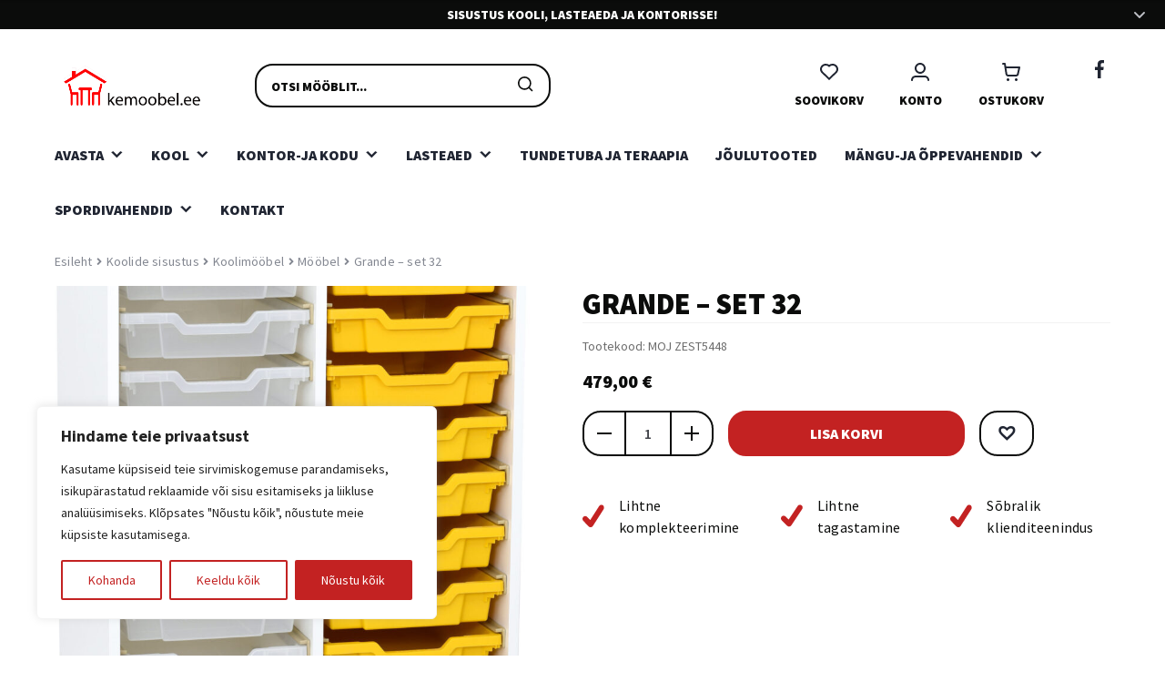

--- FILE ---
content_type: text/html; charset=UTF-8
request_url: https://kemoobel.ee/toode/grande-set-32/
body_size: 69754
content:
<!doctype html>
<html lang="et">
<head> <script>
var gform;gform||(document.addEventListener("gform_main_scripts_loaded",function(){gform.scriptsLoaded=!0}),window.addEventListener("DOMContentLoaded",function(){gform.domLoaded=!0}),gform={domLoaded:!1,scriptsLoaded:!1,initializeOnLoaded:function(o){gform.domLoaded&&gform.scriptsLoaded?o():!gform.domLoaded&&gform.scriptsLoaded?window.addEventListener("DOMContentLoaded",o):document.addEventListener("gform_main_scripts_loaded",o)},hooks:{action:{},filter:{}},addAction:function(o,n,r,t){gform.addHook("action",o,n,r,t)},addFilter:function(o,n,r,t){gform.addHook("filter",o,n,r,t)},doAction:function(o){gform.doHook("action",o,arguments)},applyFilters:function(o){return gform.doHook("filter",o,arguments)},removeAction:function(o,n){gform.removeHook("action",o,n)},removeFilter:function(o,n,r){gform.removeHook("filter",o,n,r)},addHook:function(o,n,r,t,i){null==gform.hooks[o][n]&&(gform.hooks[o][n]=[]);var e=gform.hooks[o][n];null==i&&(i=n+"_"+e.length),gform.hooks[o][n].push({tag:i,callable:r,priority:t=null==t?10:t})},doHook:function(n,o,r){var t;if(r=Array.prototype.slice.call(r,1),null!=gform.hooks[n][o]&&((o=gform.hooks[n][o]).sort(function(o,n){return o.priority-n.priority}),o.forEach(function(o){"function"!=typeof(t=o.callable)&&(t=window[t]),"action"==n?t.apply(null,r):r[0]=t.apply(null,r)})),"filter"==n)return r[0]},removeHook:function(o,n,t,i){var r;null!=gform.hooks[o][n]&&(r=(r=gform.hooks[o][n]).filter(function(o,n,r){return!!(null!=i&&i!=o.tag||null!=t&&t!=o.priority)}),gform.hooks[o][n]=r)}});
</script>
<meta charset="UTF-8"><script>if(navigator.userAgent.match(/MSIE|Internet Explorer/i)||navigator.userAgent.match(/Trident\/7\..*?rv:11/i)){var href=document.location.href;if(!href.match(/[?&]nowprocket/)){if(href.indexOf("?")==-1){if(href.indexOf("#")==-1){document.location.href=href+"?nowprocket=1"}else{document.location.href=href.replace("#","?nowprocket=1#")}}else{if(href.indexOf("#")==-1){document.location.href=href+"&nowprocket=1"}else{document.location.href=href.replace("#","&nowprocket=1#")}}}}</script><script>class RocketLazyLoadScripts{constructor(){this.v="1.2.3",this.triggerEvents=["keydown","mousedown","mousemove","touchmove","touchstart","touchend","wheel"],this.userEventHandler=this._triggerListener.bind(this),this.touchStartHandler=this._onTouchStart.bind(this),this.touchMoveHandler=this._onTouchMove.bind(this),this.touchEndHandler=this._onTouchEnd.bind(this),this.clickHandler=this._onClick.bind(this),this.interceptedClicks=[],window.addEventListener("pageshow",t=>{this.persisted=t.persisted}),window.addEventListener("DOMContentLoaded",()=>{this._preconnect3rdParties()}),this.delayedScripts={normal:[],async:[],defer:[]},this.trash=[],this.allJQueries=[]}_addUserInteractionListener(t){if(document.hidden){t._triggerListener();return}this.triggerEvents.forEach(e=>window.addEventListener(e,t.userEventHandler,{passive:!0})),window.addEventListener("touchstart",t.touchStartHandler,{passive:!0}),window.addEventListener("mousedown",t.touchStartHandler),document.addEventListener("visibilitychange",t.userEventHandler)}_removeUserInteractionListener(){this.triggerEvents.forEach(t=>window.removeEventListener(t,this.userEventHandler,{passive:!0})),document.removeEventListener("visibilitychange",this.userEventHandler)}_onTouchStart(t){"HTML"!==t.target.tagName&&(window.addEventListener("touchend",this.touchEndHandler),window.addEventListener("mouseup",this.touchEndHandler),window.addEventListener("touchmove",this.touchMoveHandler,{passive:!0}),window.addEventListener("mousemove",this.touchMoveHandler),t.target.addEventListener("click",this.clickHandler),this._renameDOMAttribute(t.target,"onclick","rocket-onclick"),this._pendingClickStarted())}_onTouchMove(t){window.removeEventListener("touchend",this.touchEndHandler),window.removeEventListener("mouseup",this.touchEndHandler),window.removeEventListener("touchmove",this.touchMoveHandler,{passive:!0}),window.removeEventListener("mousemove",this.touchMoveHandler),t.target.removeEventListener("click",this.clickHandler),this._renameDOMAttribute(t.target,"rocket-onclick","onclick"),this._pendingClickFinished()}_onTouchEnd(t){window.removeEventListener("touchend",this.touchEndHandler),window.removeEventListener("mouseup",this.touchEndHandler),window.removeEventListener("touchmove",this.touchMoveHandler,{passive:!0}),window.removeEventListener("mousemove",this.touchMoveHandler)}_onClick(t){t.target.removeEventListener("click",this.clickHandler),this._renameDOMAttribute(t.target,"rocket-onclick","onclick"),this.interceptedClicks.push(t),t.preventDefault(),t.stopPropagation(),t.stopImmediatePropagation(),this._pendingClickFinished()}_replayClicks(){window.removeEventListener("touchstart",this.touchStartHandler,{passive:!0}),window.removeEventListener("mousedown",this.touchStartHandler),this.interceptedClicks.forEach(t=>{t.target.dispatchEvent(new MouseEvent("click",{view:t.view,bubbles:!0,cancelable:!0}))})}_waitForPendingClicks(){return new Promise(t=>{this._isClickPending?this._pendingClickFinished=t:t()})}_pendingClickStarted(){this._isClickPending=!0}_pendingClickFinished(){this._isClickPending=!1}_renameDOMAttribute(t,e,r){t.hasAttribute&&t.hasAttribute(e)&&(event.target.setAttribute(r,event.target.getAttribute(e)),event.target.removeAttribute(e))}_triggerListener(){this._removeUserInteractionListener(this),"loading"===document.readyState?document.addEventListener("DOMContentLoaded",this._loadEverythingNow.bind(this)):this._loadEverythingNow()}_preconnect3rdParties(){let t=[];document.querySelectorAll("script[type=rocketlazyloadscript]").forEach(e=>{if(e.hasAttribute("src")){let r=new URL(e.src).origin;r!==location.origin&&t.push({src:r,crossOrigin:e.crossOrigin||"module"===e.getAttribute("data-rocket-type")})}}),t=[...new Map(t.map(t=>[JSON.stringify(t),t])).values()],this._batchInjectResourceHints(t,"preconnect")}async _loadEverythingNow(){this.lastBreath=Date.now(),this._delayEventListeners(this),this._delayJQueryReady(this),this._handleDocumentWrite(),this._registerAllDelayedScripts(),this._preloadAllScripts(),await this._loadScriptsFromList(this.delayedScripts.normal),await this._loadScriptsFromList(this.delayedScripts.defer),await this._loadScriptsFromList(this.delayedScripts.async);try{await this._triggerDOMContentLoaded(),await this._triggerWindowLoad()}catch(t){console.error(t)}window.dispatchEvent(new Event("rocket-allScriptsLoaded")),this._waitForPendingClicks().then(()=>{this._replayClicks()}),this._emptyTrash()}_registerAllDelayedScripts(){document.querySelectorAll("script[type=rocketlazyloadscript]").forEach(t=>{t.hasAttribute("data-rocket-src")?t.hasAttribute("async")&&!1!==t.async?this.delayedScripts.async.push(t):t.hasAttribute("defer")&&!1!==t.defer||"module"===t.getAttribute("data-rocket-type")?this.delayedScripts.defer.push(t):this.delayedScripts.normal.push(t):this.delayedScripts.normal.push(t)})}async _transformScript(t){return new Promise((await this._littleBreath(),navigator.userAgent.indexOf("Firefox/")>0||""===navigator.vendor)?e=>{let r=document.createElement("script");[...t.attributes].forEach(t=>{let e=t.nodeName;"type"!==e&&("data-rocket-type"===e&&(e="type"),"data-rocket-src"===e&&(e="src"),r.setAttribute(e,t.nodeValue))}),t.text&&(r.text=t.text),r.hasAttribute("src")?(r.addEventListener("load",e),r.addEventListener("error",e)):(r.text=t.text,e());try{t.parentNode.replaceChild(r,t)}catch(i){e()}}:async e=>{function r(){t.setAttribute("data-rocket-status","failed"),e()}try{let i=t.getAttribute("data-rocket-type"),n=t.getAttribute("data-rocket-src");t.text,i?(t.type=i,t.removeAttribute("data-rocket-type")):t.removeAttribute("type"),t.addEventListener("load",function r(){t.setAttribute("data-rocket-status","executed"),e()}),t.addEventListener("error",r),n?(t.removeAttribute("data-rocket-src"),t.src=n):t.src="data:text/javascript;base64,"+window.btoa(unescape(encodeURIComponent(t.text)))}catch(s){r()}})}async _loadScriptsFromList(t){let e=t.shift();return e&&e.isConnected?(await this._transformScript(e),this._loadScriptsFromList(t)):Promise.resolve()}_preloadAllScripts(){this._batchInjectResourceHints([...this.delayedScripts.normal,...this.delayedScripts.defer,...this.delayedScripts.async],"preload")}_batchInjectResourceHints(t,e){var r=document.createDocumentFragment();t.forEach(t=>{let i=t.getAttribute&&t.getAttribute("data-rocket-src")||t.src;if(i){let n=document.createElement("link");n.href=i,n.rel=e,"preconnect"!==e&&(n.as="script"),t.getAttribute&&"module"===t.getAttribute("data-rocket-type")&&(n.crossOrigin=!0),t.crossOrigin&&(n.crossOrigin=t.crossOrigin),t.integrity&&(n.integrity=t.integrity),r.appendChild(n),this.trash.push(n)}}),document.head.appendChild(r)}_delayEventListeners(t){let e={};function r(t,r){!function t(r){!e[r]&&(e[r]={originalFunctions:{add:r.addEventListener,remove:r.removeEventListener},eventsToRewrite:[]},r.addEventListener=function(){arguments[0]=i(arguments[0]),e[r].originalFunctions.add.apply(r,arguments)},r.removeEventListener=function(){arguments[0]=i(arguments[0]),e[r].originalFunctions.remove.apply(r,arguments)});function i(t){return e[r].eventsToRewrite.indexOf(t)>=0?"rocket-"+t:t}}(t),e[t].eventsToRewrite.push(r)}function i(t,e){let r=t[e];Object.defineProperty(t,e,{get:()=>r||function(){},set(i){t["rocket"+e]=r=i}})}r(document,"DOMContentLoaded"),r(window,"DOMContentLoaded"),r(window,"load"),r(window,"pageshow"),r(document,"readystatechange"),i(document,"onreadystatechange"),i(window,"onload"),i(window,"onpageshow")}_delayJQueryReady(t){let e;function r(r){if(r&&r.fn&&!t.allJQueries.includes(r)){r.fn.ready=r.fn.init.prototype.ready=function(e){return t.domReadyFired?e.bind(document)(r):document.addEventListener("rocket-DOMContentLoaded",()=>e.bind(document)(r)),r([])};let i=r.fn.on;r.fn.on=r.fn.init.prototype.on=function(){if(this[0]===window){function t(t){return t.split(" ").map(t=>"load"===t||0===t.indexOf("load.")?"rocket-jquery-load":t).join(" ")}"string"==typeof arguments[0]||arguments[0]instanceof String?arguments[0]=t(arguments[0]):"object"==typeof arguments[0]&&Object.keys(arguments[0]).forEach(e=>{let r=arguments[0][e];delete arguments[0][e],arguments[0][t(e)]=r})}return i.apply(this,arguments),this},t.allJQueries.push(r)}e=r}r(window.jQuery),Object.defineProperty(window,"jQuery",{get:()=>e,set(t){r(t)}})}async _triggerDOMContentLoaded(){this.domReadyFired=!0,await this._littleBreath(),document.dispatchEvent(new Event("rocket-DOMContentLoaded")),await this._littleBreath(),window.dispatchEvent(new Event("rocket-DOMContentLoaded")),await this._littleBreath(),document.dispatchEvent(new Event("rocket-readystatechange")),await this._littleBreath(),document.rocketonreadystatechange&&document.rocketonreadystatechange()}async _triggerWindowLoad(){await this._littleBreath(),window.dispatchEvent(new Event("rocket-load")),await this._littleBreath(),window.rocketonload&&window.rocketonload(),await this._littleBreath(),this.allJQueries.forEach(t=>t(window).trigger("rocket-jquery-load")),await this._littleBreath();let t=new Event("rocket-pageshow");t.persisted=this.persisted,window.dispatchEvent(t),await this._littleBreath(),window.rocketonpageshow&&window.rocketonpageshow({persisted:this.persisted})}_handleDocumentWrite(){let t=new Map;document.write=document.writeln=function(e){let r=document.currentScript;r||console.error("WPRocket unable to document.write this: "+e);let i=document.createRange(),n=r.parentElement,s=t.get(r);void 0===s&&(s=r.nextSibling,t.set(r,s));let a=document.createDocumentFragment();i.setStart(a,0),a.appendChild(i.createContextualFragment(e)),n.insertBefore(a,s)}}async _littleBreath(){Date.now()-this.lastBreath>45&&(await this._requestAnimFrame(),this.lastBreath=Date.now())}async _requestAnimFrame(){return document.hidden?new Promise(t=>setTimeout(t)):new Promise(t=>requestAnimationFrame(t))}_emptyTrash(){this.trash.forEach(t=>t.remove())}static run(){let t=new RocketLazyLoadScripts;t._addUserInteractionListener(t)}}RocketLazyLoadScripts.run();</script>

<meta name="viewport" content="width=device-width, initial-scale=1">
<link rel="profile" href="http://gmpg.org/xfn/11">
<link rel="pingback" href="https://kemoobel.ee/xmlrpc.php">

<title>Grande &#8211; set 32 &#8211; kemoobel.ee</title><link rel="preload" as="style" href="https://fonts.googleapis.com/css?family=Source%20Sans%20Pro%3A400%2C300%2C300italic%2C400italic%2C600%2C700%2C900&#038;subset=latin%2Clatin-ext&#038;display=swap" /><link rel="stylesheet" href="https://fonts.googleapis.com/css?family=Source%20Sans%20Pro%3A400%2C300%2C300italic%2C400italic%2C600%2C700%2C900&#038;subset=latin%2Clatin-ext&#038;display=swap" media="print" onload="this.media='all'" /><noscript><link rel="stylesheet" href="https://fonts.googleapis.com/css?family=Source%20Sans%20Pro%3A400%2C300%2C300italic%2C400italic%2C600%2C700%2C900&#038;subset=latin%2Clatin-ext&#038;display=swap" /></noscript>
<meta name='robots' content='max-image-preview:large' />
	<style>img:is([sizes="auto" i], [sizes^="auto," i]) { contain-intrinsic-size: 3000px 1500px }</style>
	    <style>
        .splide.is-initialized {
            visibility: visible;
        }

        .splide__list {
            display: flex;
        }
        .campaign-slider-wrapper .campaign-slider-content .campaign-slider-slide .campaign-slider-bg-cover {
            position: absolute;
            left: 0;
            right: 0;
            top: 0;
            width: 100%;
            height: 100%;
            bottom: 0;
            object-fit: cover;
        }

        .campaign-slider-wrapper .campaign-slider-content .campaign-slider-slide {
            margin-right: 20px;
            width: calc(((100% + 20px) / 1) - 20px);
        }

        @media screen and (max-width: 1024px) {
            .campaign-slider-wrapper .campaign-slider-content .campaign-slider-slide {
                aspect-ratio: 1/1.7;
                padding-left: 0;
                padding-right: 0;
                display: flex;
                align-items: center;
                justify-content: space-between;
            }
    </style>
    <link rel='dns-prefetch' href='//fonts.googleapis.com' />
<link href='https://fonts.gstatic.com' crossorigin rel='preconnect' />
<link rel="alternate" type="application/rss+xml" title="kemoobel.ee &raquo; RSS" href="https://kemoobel.ee/feed/" />
<link rel="alternate" type="application/rss+xml" title="kemoobel.ee &raquo; Kommentaaride RSS" href="https://kemoobel.ee/comments/feed/" />

<link id="preload-featured-image" fetchpriority="high" rel="preload" as="image"
href="/wp-content/uploads/2022/08/ZEST5448_a_19-scaled-800x800.jpg" imagesrcset="/wp-content/uploads/2022/08/ZEST5448_a_19-659x1024.jpg 659w, /wp-content/uploads/2022/08/ZEST5448_a_19-scaled-64x99.jpg 64w, /wp-content/uploads/2022/08/ZEST5448_a_19-322x500.jpg 322w, /wp-content/uploads/2022/08/ZEST5448_a_19-290x450.jpg 290w, /wp-content/uploads/2022/08/ZEST5448_a_19-768x1193.jpg 768w, /wp-content/uploads/2022/08/ZEST5448_a_19-989x1536.jpg 989w, /wp-content/uploads/2022/08/ZEST5448_a_19-1318x2048.jpg 1318w, /wp-content/uploads/2022/08/ZEST5448_a_19-scaled.jpg 1648w"
imagesizes="(max-width: 600px) 100vw, 600px">
<style id='wp-emoji-styles-inline-css'>

	img.wp-smiley, img.emoji {
		display: inline !important;
		border: none !important;
		box-shadow: none !important;
		height: 1em !important;
		width: 1em !important;
		margin: 0 0.07em !important;
		vertical-align: -0.1em !important;
		background: none !important;
		padding: 0 !important;
	}
</style>
<link rel='stylesheet' id='wp-block-library-css' href='https://kemoobel.ee/wp-includes/css/dist/block-library/style.min.css?ver=6.8.3' media='all' />
<style id='wp-block-library-theme-inline-css'>
.wp-block-audio :where(figcaption){color:#555;font-size:13px;text-align:center}.is-dark-theme .wp-block-audio :where(figcaption){color:#ffffffa6}.wp-block-audio{margin:0 0 1em}.wp-block-code{border:1px solid #ccc;border-radius:4px;font-family:Menlo,Consolas,monaco,monospace;padding:.8em 1em}.wp-block-embed :where(figcaption){color:#555;font-size:13px;text-align:center}.is-dark-theme .wp-block-embed :where(figcaption){color:#ffffffa6}.wp-block-embed{margin:0 0 1em}.blocks-gallery-caption{color:#555;font-size:13px;text-align:center}.is-dark-theme .blocks-gallery-caption{color:#ffffffa6}:root :where(.wp-block-image figcaption){color:#555;font-size:13px;text-align:center}.is-dark-theme :root :where(.wp-block-image figcaption){color:#ffffffa6}.wp-block-image{margin:0 0 1em}.wp-block-pullquote{border-bottom:4px solid;border-top:4px solid;color:currentColor;margin-bottom:1.75em}.wp-block-pullquote cite,.wp-block-pullquote footer,.wp-block-pullquote__citation{color:currentColor;font-size:.8125em;font-style:normal;text-transform:uppercase}.wp-block-quote{border-left:.25em solid;margin:0 0 1.75em;padding-left:1em}.wp-block-quote cite,.wp-block-quote footer{color:currentColor;font-size:.8125em;font-style:normal;position:relative}.wp-block-quote:where(.has-text-align-right){border-left:none;border-right:.25em solid;padding-left:0;padding-right:1em}.wp-block-quote:where(.has-text-align-center){border:none;padding-left:0}.wp-block-quote.is-large,.wp-block-quote.is-style-large,.wp-block-quote:where(.is-style-plain){border:none}.wp-block-search .wp-block-search__label{font-weight:700}.wp-block-search__button{border:1px solid #ccc;padding:.375em .625em}:where(.wp-block-group.has-background){padding:1.25em 2.375em}.wp-block-separator.has-css-opacity{opacity:.4}.wp-block-separator{border:none;border-bottom:2px solid;margin-left:auto;margin-right:auto}.wp-block-separator.has-alpha-channel-opacity{opacity:1}.wp-block-separator:not(.is-style-wide):not(.is-style-dots){width:100px}.wp-block-separator.has-background:not(.is-style-dots){border-bottom:none;height:1px}.wp-block-separator.has-background:not(.is-style-wide):not(.is-style-dots){height:2px}.wp-block-table{margin:0 0 1em}.wp-block-table td,.wp-block-table th{word-break:normal}.wp-block-table :where(figcaption){color:#555;font-size:13px;text-align:center}.is-dark-theme .wp-block-table :where(figcaption){color:#ffffffa6}.wp-block-video :where(figcaption){color:#555;font-size:13px;text-align:center}.is-dark-theme .wp-block-video :where(figcaption){color:#ffffffa6}.wp-block-video{margin:0 0 1em}:root :where(.wp-block-template-part.has-background){margin-bottom:0;margin-top:0;padding:1.25em 2.375em}
</style>
<style id='classic-theme-styles-inline-css'>
/*! This file is auto-generated */
.wp-block-button__link{color:#fff;background-color:#32373c;border-radius:9999px;box-shadow:none;text-decoration:none;padding:calc(.667em + 2px) calc(1.333em + 2px);font-size:1.125em}.wp-block-file__button{background:#32373c;color:#fff;text-decoration:none}
</style>
<link data-minify="1" rel='stylesheet' id='storefront-gutenberg-blocks-css' href='https://kemoobel.ee/wp-content/cache/min/1/wp-content/themes/storefront/assets/css/base/gutenberg-blocks.css?ver=1760097366' media='all' />
<style id='storefront-gutenberg-blocks-inline-css'>

				.wp-block-button__link:not(.has-text-color) {
					color: #333333;
				}

				.wp-block-button__link:not(.has-text-color):hover,
				.wp-block-button__link:not(.has-text-color):focus,
				.wp-block-button__link:not(.has-text-color):active {
					color: #333333;
				}

				.wp-block-button__link:not(.has-background) {
					background-color: #eeeeee;
				}

				.wp-block-button__link:not(.has-background):hover,
				.wp-block-button__link:not(.has-background):focus,
				.wp-block-button__link:not(.has-background):active {
					border-color: #d5d5d5;
					background-color: #d5d5d5;
				}

				.wc-block-grid__products .wc-block-grid__product .wp-block-button__link {
					background-color: #eeeeee;
					border-color: #eeeeee;
					color: #333333;
				}

				.wp-block-quote footer,
				.wp-block-quote cite,
				.wp-block-quote__citation {
					color: #6d6d6d;
				}

				.wp-block-pullquote cite,
				.wp-block-pullquote footer,
				.wp-block-pullquote__citation {
					color: #6d6d6d;
				}

				.wp-block-image figcaption {
					color: #6d6d6d;
				}

				.wp-block-separator.is-style-dots::before {
					color: #333333;
				}

				.wp-block-file a.wp-block-file__button {
					color: #333333;
					background-color: #eeeeee;
					border-color: #eeeeee;
				}

				.wp-block-file a.wp-block-file__button:hover,
				.wp-block-file a.wp-block-file__button:focus,
				.wp-block-file a.wp-block-file__button:active {
					color: #333333;
					background-color: #d5d5d5;
				}

				.wp-block-code,
				.wp-block-preformatted pre {
					color: #6d6d6d;
				}

				.wp-block-table:not( .has-background ):not( .is-style-stripes ) tbody tr:nth-child(2n) td {
					background-color: #fdfdfd;
				}

				.wp-block-cover .wp-block-cover__inner-container h1:not(.has-text-color),
				.wp-block-cover .wp-block-cover__inner-container h2:not(.has-text-color),
				.wp-block-cover .wp-block-cover__inner-container h3:not(.has-text-color),
				.wp-block-cover .wp-block-cover__inner-container h4:not(.has-text-color),
				.wp-block-cover .wp-block-cover__inner-container h5:not(.has-text-color),
				.wp-block-cover .wp-block-cover__inner-container h6:not(.has-text-color) {
					color: #000000;
				}

				.wc-block-components-price-slider__range-input-progress,
				.rtl .wc-block-components-price-slider__range-input-progress {
					--range-color: #202532;
				}

				/* Target only IE11 */
				@media all and (-ms-high-contrast: none), (-ms-high-contrast: active) {
					.wc-block-components-price-slider__range-input-progress {
						background: #202532;
					}
				}

				.wc-block-components-button:not(.is-link) {
					background-color: #333333;
					color: #ffffff;
				}

				.wc-block-components-button:not(.is-link):hover,
				.wc-block-components-button:not(.is-link):focus,
				.wc-block-components-button:not(.is-link):active {
					background-color: #1a1a1a;
					color: #ffffff;
				}

				.wc-block-components-button:not(.is-link):disabled {
					background-color: #333333;
					color: #ffffff;
				}

				.wc-block-cart__submit-container {
					background-color: #ffffff;
				}

				.wc-block-cart__submit-container::before {
					color: rgba(220,220,220,0.5);
				}

				.wc-block-components-order-summary-item__quantity {
					background-color: #ffffff;
					border-color: #6d6d6d;
					box-shadow: 0 0 0 2px #ffffff;
					color: #6d6d6d;
				}
			
</style>
<style id='global-styles-inline-css'>
:root{--wp--preset--aspect-ratio--square: 1;--wp--preset--aspect-ratio--4-3: 4/3;--wp--preset--aspect-ratio--3-4: 3/4;--wp--preset--aspect-ratio--3-2: 3/2;--wp--preset--aspect-ratio--2-3: 2/3;--wp--preset--aspect-ratio--16-9: 16/9;--wp--preset--aspect-ratio--9-16: 9/16;--wp--preset--color--black: #000000;--wp--preset--color--cyan-bluish-gray: #abb8c3;--wp--preset--color--white: #ffffff;--wp--preset--color--pale-pink: #f78da7;--wp--preset--color--vivid-red: #cf2e2e;--wp--preset--color--luminous-vivid-orange: #ff6900;--wp--preset--color--luminous-vivid-amber: #fcb900;--wp--preset--color--light-green-cyan: #7bdcb5;--wp--preset--color--vivid-green-cyan: #00d084;--wp--preset--color--pale-cyan-blue: #8ed1fc;--wp--preset--color--vivid-cyan-blue: #0693e3;--wp--preset--color--vivid-purple: #9b51e0;--wp--preset--gradient--vivid-cyan-blue-to-vivid-purple: linear-gradient(135deg,rgba(6,147,227,1) 0%,rgb(155,81,224) 100%);--wp--preset--gradient--light-green-cyan-to-vivid-green-cyan: linear-gradient(135deg,rgb(122,220,180) 0%,rgb(0,208,130) 100%);--wp--preset--gradient--luminous-vivid-amber-to-luminous-vivid-orange: linear-gradient(135deg,rgba(252,185,0,1) 0%,rgba(255,105,0,1) 100%);--wp--preset--gradient--luminous-vivid-orange-to-vivid-red: linear-gradient(135deg,rgba(255,105,0,1) 0%,rgb(207,46,46) 100%);--wp--preset--gradient--very-light-gray-to-cyan-bluish-gray: linear-gradient(135deg,rgb(238,238,238) 0%,rgb(169,184,195) 100%);--wp--preset--gradient--cool-to-warm-spectrum: linear-gradient(135deg,rgb(74,234,220) 0%,rgb(151,120,209) 20%,rgb(207,42,186) 40%,rgb(238,44,130) 60%,rgb(251,105,98) 80%,rgb(254,248,76) 100%);--wp--preset--gradient--blush-light-purple: linear-gradient(135deg,rgb(255,206,236) 0%,rgb(152,150,240) 100%);--wp--preset--gradient--blush-bordeaux: linear-gradient(135deg,rgb(254,205,165) 0%,rgb(254,45,45) 50%,rgb(107,0,62) 100%);--wp--preset--gradient--luminous-dusk: linear-gradient(135deg,rgb(255,203,112) 0%,rgb(199,81,192) 50%,rgb(65,88,208) 100%);--wp--preset--gradient--pale-ocean: linear-gradient(135deg,rgb(255,245,203) 0%,rgb(182,227,212) 50%,rgb(51,167,181) 100%);--wp--preset--gradient--electric-grass: linear-gradient(135deg,rgb(202,248,128) 0%,rgb(113,206,126) 100%);--wp--preset--gradient--midnight: linear-gradient(135deg,rgb(2,3,129) 0%,rgb(40,116,252) 100%);--wp--preset--font-size--small: 14px;--wp--preset--font-size--medium: 23px;--wp--preset--font-size--large: 26px;--wp--preset--font-size--x-large: 42px;--wp--preset--font-size--normal: 16px;--wp--preset--font-size--huge: 37px;--wp--preset--spacing--20: 0.44rem;--wp--preset--spacing--30: 0.67rem;--wp--preset--spacing--40: 1rem;--wp--preset--spacing--50: 1.5rem;--wp--preset--spacing--60: 2.25rem;--wp--preset--spacing--70: 3.38rem;--wp--preset--spacing--80: 5.06rem;--wp--preset--shadow--natural: 6px 6px 9px rgba(0, 0, 0, 0.2);--wp--preset--shadow--deep: 12px 12px 50px rgba(0, 0, 0, 0.4);--wp--preset--shadow--sharp: 6px 6px 0px rgba(0, 0, 0, 0.2);--wp--preset--shadow--outlined: 6px 6px 0px -3px rgba(255, 255, 255, 1), 6px 6px rgba(0, 0, 0, 1);--wp--preset--shadow--crisp: 6px 6px 0px rgba(0, 0, 0, 1);}:root :where(.is-layout-flow) > :first-child{margin-block-start: 0;}:root :where(.is-layout-flow) > :last-child{margin-block-end: 0;}:root :where(.is-layout-flow) > *{margin-block-start: 24px;margin-block-end: 0;}:root :where(.is-layout-constrained) > :first-child{margin-block-start: 0;}:root :where(.is-layout-constrained) > :last-child{margin-block-end: 0;}:root :where(.is-layout-constrained) > *{margin-block-start: 24px;margin-block-end: 0;}:root :where(.is-layout-flex){gap: 24px;}:root :where(.is-layout-grid){gap: 24px;}body .is-layout-flex{display: flex;}.is-layout-flex{flex-wrap: wrap;align-items: center;}.is-layout-flex > :is(*, div){margin: 0;}body .is-layout-grid{display: grid;}.is-layout-grid > :is(*, div){margin: 0;}.has-black-color{color: var(--wp--preset--color--black) !important;}.has-cyan-bluish-gray-color{color: var(--wp--preset--color--cyan-bluish-gray) !important;}.has-white-color{color: var(--wp--preset--color--white) !important;}.has-pale-pink-color{color: var(--wp--preset--color--pale-pink) !important;}.has-vivid-red-color{color: var(--wp--preset--color--vivid-red) !important;}.has-luminous-vivid-orange-color{color: var(--wp--preset--color--luminous-vivid-orange) !important;}.has-luminous-vivid-amber-color{color: var(--wp--preset--color--luminous-vivid-amber) !important;}.has-light-green-cyan-color{color: var(--wp--preset--color--light-green-cyan) !important;}.has-vivid-green-cyan-color{color: var(--wp--preset--color--vivid-green-cyan) !important;}.has-pale-cyan-blue-color{color: var(--wp--preset--color--pale-cyan-blue) !important;}.has-vivid-cyan-blue-color{color: var(--wp--preset--color--vivid-cyan-blue) !important;}.has-vivid-purple-color{color: var(--wp--preset--color--vivid-purple) !important;}.has-black-background-color{background-color: var(--wp--preset--color--black) !important;}.has-cyan-bluish-gray-background-color{background-color: var(--wp--preset--color--cyan-bluish-gray) !important;}.has-white-background-color{background-color: var(--wp--preset--color--white) !important;}.has-pale-pink-background-color{background-color: var(--wp--preset--color--pale-pink) !important;}.has-vivid-red-background-color{background-color: var(--wp--preset--color--vivid-red) !important;}.has-luminous-vivid-orange-background-color{background-color: var(--wp--preset--color--luminous-vivid-orange) !important;}.has-luminous-vivid-amber-background-color{background-color: var(--wp--preset--color--luminous-vivid-amber) !important;}.has-light-green-cyan-background-color{background-color: var(--wp--preset--color--light-green-cyan) !important;}.has-vivid-green-cyan-background-color{background-color: var(--wp--preset--color--vivid-green-cyan) !important;}.has-pale-cyan-blue-background-color{background-color: var(--wp--preset--color--pale-cyan-blue) !important;}.has-vivid-cyan-blue-background-color{background-color: var(--wp--preset--color--vivid-cyan-blue) !important;}.has-vivid-purple-background-color{background-color: var(--wp--preset--color--vivid-purple) !important;}.has-black-border-color{border-color: var(--wp--preset--color--black) !important;}.has-cyan-bluish-gray-border-color{border-color: var(--wp--preset--color--cyan-bluish-gray) !important;}.has-white-border-color{border-color: var(--wp--preset--color--white) !important;}.has-pale-pink-border-color{border-color: var(--wp--preset--color--pale-pink) !important;}.has-vivid-red-border-color{border-color: var(--wp--preset--color--vivid-red) !important;}.has-luminous-vivid-orange-border-color{border-color: var(--wp--preset--color--luminous-vivid-orange) !important;}.has-luminous-vivid-amber-border-color{border-color: var(--wp--preset--color--luminous-vivid-amber) !important;}.has-light-green-cyan-border-color{border-color: var(--wp--preset--color--light-green-cyan) !important;}.has-vivid-green-cyan-border-color{border-color: var(--wp--preset--color--vivid-green-cyan) !important;}.has-pale-cyan-blue-border-color{border-color: var(--wp--preset--color--pale-cyan-blue) !important;}.has-vivid-cyan-blue-border-color{border-color: var(--wp--preset--color--vivid-cyan-blue) !important;}.has-vivid-purple-border-color{border-color: var(--wp--preset--color--vivid-purple) !important;}.has-vivid-cyan-blue-to-vivid-purple-gradient-background{background: var(--wp--preset--gradient--vivid-cyan-blue-to-vivid-purple) !important;}.has-light-green-cyan-to-vivid-green-cyan-gradient-background{background: var(--wp--preset--gradient--light-green-cyan-to-vivid-green-cyan) !important;}.has-luminous-vivid-amber-to-luminous-vivid-orange-gradient-background{background: var(--wp--preset--gradient--luminous-vivid-amber-to-luminous-vivid-orange) !important;}.has-luminous-vivid-orange-to-vivid-red-gradient-background{background: var(--wp--preset--gradient--luminous-vivid-orange-to-vivid-red) !important;}.has-very-light-gray-to-cyan-bluish-gray-gradient-background{background: var(--wp--preset--gradient--very-light-gray-to-cyan-bluish-gray) !important;}.has-cool-to-warm-spectrum-gradient-background{background: var(--wp--preset--gradient--cool-to-warm-spectrum) !important;}.has-blush-light-purple-gradient-background{background: var(--wp--preset--gradient--blush-light-purple) !important;}.has-blush-bordeaux-gradient-background{background: var(--wp--preset--gradient--blush-bordeaux) !important;}.has-luminous-dusk-gradient-background{background: var(--wp--preset--gradient--luminous-dusk) !important;}.has-pale-ocean-gradient-background{background: var(--wp--preset--gradient--pale-ocean) !important;}.has-electric-grass-gradient-background{background: var(--wp--preset--gradient--electric-grass) !important;}.has-midnight-gradient-background{background: var(--wp--preset--gradient--midnight) !important;}.has-small-font-size{font-size: var(--wp--preset--font-size--small) !important;}.has-medium-font-size{font-size: var(--wp--preset--font-size--medium) !important;}.has-large-font-size{font-size: var(--wp--preset--font-size--large) !important;}.has-x-large-font-size{font-size: var(--wp--preset--font-size--x-large) !important;}
:root :where(.wp-block-pullquote){font-size: 1.5em;line-height: 1.6;}
</style>
<link data-minify="1" rel='stylesheet' id='contact-form-7-css' href='https://kemoobel.ee/wp-content/cache/min/1/wp-content/plugins/contact-form-7/includes/css/styles.css?ver=1760097366' media='all' />
<link data-minify="1" rel='stylesheet' id='woof-css' href='https://kemoobel.ee/wp-content/cache/background-css/kemoobel.ee/wp-content/cache/min/1/wp-content/plugins/woocommerce-products-filter/css/front.css?ver=1760097366&wpr_t=1762878615' media='all' />
<style id='woof-inline-css'>

.woof_products_top_panel li span, .woof_products_top_panel2 li span{background: var(--wpr-bg-bdce7a0f-9440-4896-962b-559839488992);background-size: 14px 14px;background-repeat: no-repeat;background-position: right;}
.woof_edit_view{
                    display: none;
                }

</style>
<link rel='stylesheet' id='chosen-drop-down-css' href='https://kemoobel.ee/wp-content/cache/background-css/kemoobel.ee/wp-content/plugins/woocommerce-products-filter/js/chosen/chosen.min.css?ver=1.3.7.2&wpr_t=1762878615' media='all' />
<link data-minify="1" rel='stylesheet' id='icheck-jquery-color-flat-css' href='https://kemoobel.ee/wp-content/cache/background-css/kemoobel.ee/wp-content/cache/min/1/wp-content/plugins/woocommerce-products-filter/js/icheck/skins/flat/_all.css?ver=1760097366&wpr_t=1762878615' media='all' />
<link data-minify="1" rel='stylesheet' id='icheck-jquery-color-square-css' href='https://kemoobel.ee/wp-content/cache/background-css/kemoobel.ee/wp-content/cache/min/1/wp-content/plugins/woocommerce-products-filter/js/icheck/skins/square/_all.css?ver=1760097366&wpr_t=1762878615' media='all' />
<link data-minify="1" rel='stylesheet' id='icheck-jquery-color-minimal-css' href='https://kemoobel.ee/wp-content/cache/background-css/kemoobel.ee/wp-content/cache/min/1/wp-content/plugins/woocommerce-products-filter/js/icheck/skins/minimal/_all.css?ver=1760097366&wpr_t=1762878615' media='all' />
<link data-minify="1" rel='stylesheet' id='woof_by_author_html_items-css' href='https://kemoobel.ee/wp-content/cache/min/1/wp-content/plugins/woocommerce-products-filter/ext/by_author/css/by_author.css?ver=1760097366' media='all' />
<link data-minify="1" rel='stylesheet' id='woof_by_instock_html_items-css' href='https://kemoobel.ee/wp-content/cache/min/1/wp-content/plugins/woocommerce-products-filter/ext/by_instock/css/by_instock.css?ver=1760097366' media='all' />
<link data-minify="1" rel='stylesheet' id='woof_by_onsales_html_items-css' href='https://kemoobel.ee/wp-content/cache/min/1/wp-content/plugins/woocommerce-products-filter/ext/by_onsales/css/by_onsales.css?ver=1760097366' media='all' />
<link data-minify="1" rel='stylesheet' id='woof_by_text_html_items-css' href='https://kemoobel.ee/wp-content/cache/background-css/kemoobel.ee/wp-content/cache/min/1/wp-content/plugins/woocommerce-products-filter/ext/by_text/assets/css/front.css?ver=1760097366&wpr_t=1762878615' media='all' />
<link data-minify="1" rel='stylesheet' id='woof_label_html_items-css' href='https://kemoobel.ee/wp-content/cache/min/1/wp-content/plugins/woocommerce-products-filter/ext/label/css/html_types/label.css?ver=1760097366' media='all' />
<link data-minify="1" rel='stylesheet' id='woof_select_radio_check_html_items-css' href='https://kemoobel.ee/wp-content/cache/background-css/kemoobel.ee/wp-content/cache/min/1/wp-content/plugins/woocommerce-products-filter/ext/select_radio_check/css/html_types/select_radio_check.css?ver=1760097366&wpr_t=1762878615' media='all' />
<link data-minify="1" rel='stylesheet' id='woof_sd_html_items_checkbox-css' href='https://kemoobel.ee/wp-content/cache/min/1/wp-content/plugins/woocommerce-products-filter/ext/smart_designer/css/elements/checkbox.css?ver=1760097366' media='all' />
<link data-minify="1" rel='stylesheet' id='woof_sd_html_items_radio-css' href='https://kemoobel.ee/wp-content/cache/min/1/wp-content/plugins/woocommerce-products-filter/ext/smart_designer/css/elements/radio.css?ver=1760097366' media='all' />
<link data-minify="1" rel='stylesheet' id='woof_sd_html_items_switcher-css' href='https://kemoobel.ee/wp-content/cache/min/1/wp-content/plugins/woocommerce-products-filter/ext/smart_designer/css/elements/switcher.css?ver=1760097366' media='all' />
<link data-minify="1" rel='stylesheet' id='woof_sd_html_items_color-css' href='https://kemoobel.ee/wp-content/cache/min/1/wp-content/plugins/woocommerce-products-filter/ext/smart_designer/css/elements/color.css?ver=1760097366' media='all' />
<link data-minify="1" rel='stylesheet' id='woof_sd_html_items_tooltip-css' href='https://kemoobel.ee/wp-content/cache/min/1/wp-content/plugins/woocommerce-products-filter/ext/smart_designer/css/tooltip.css?ver=1760097366' media='all' />
<link data-minify="1" rel='stylesheet' id='woof_sd_html_items_front-css' href='https://kemoobel.ee/wp-content/cache/min/1/wp-content/plugins/woocommerce-products-filter/ext/smart_designer/css/front.css?ver=1760097366' media='all' />
<link data-minify="1" rel='stylesheet' id='woof-switcher23-css' href='https://kemoobel.ee/wp-content/cache/min/1/wp-content/plugins/woocommerce-products-filter/css/switcher.css?ver=1760097366' media='all' />
<link rel='stylesheet' id='photoswipe-css' href='https://kemoobel.ee/wp-content/cache/background-css/kemoobel.ee/wp-content/plugins/woocommerce/assets/css/photoswipe/photoswipe.min.css?ver=10.3.4&wpr_t=1762878615' media='all' />
<link rel='stylesheet' id='photoswipe-default-skin-css' href='https://kemoobel.ee/wp-content/cache/background-css/kemoobel.ee/wp-content/plugins/woocommerce/assets/css/photoswipe/default-skin/default-skin.min.css?ver=10.3.4&wpr_t=1762878615' media='all' />
<style id='woocommerce-inline-inline-css'>
.woocommerce form .form-row .required { visibility: visible; }
</style>
<link data-minify="1" rel='stylesheet' id='footer-changes-css' href='https://kemoobel.ee/wp-content/cache/min/1/wp-content/plugins/wunderfront-profit-bold-premium/assets/sass/footer-changes.css?ver=1760097366' media='all' />
<link data-minify="1" rel='stylesheet' id='header-css-css' href='https://kemoobel.ee/wp-content/cache/min/1/wp-content/plugins/wunderfront-profit-bold-premium/plugin-layout-files/header-styles/header-1/header_1.css?ver=1760097366' media='all' />
<link data-minify="1" rel='stylesheet' id='main-plugin-css-css' href='https://kemoobel.ee/wp-content/cache/background-css/kemoobel.ee/wp-content/cache/min/1/wp-content/plugins/wunderfront-profit-bold-premium/style.css?ver=1760097366&wpr_t=1762878615' media='all' />
<link data-minify="1" rel='stylesheet' id='single-post-css-css' href='https://kemoobel.ee/wp-content/cache/min/1/wp-content/plugins/wunderfront-profit-bold-premium/assets/sass/single-post-page.css?ver=1760097366' media='all' />
<link data-minify="1" rel='stylesheet' id='text-block-css-css' href='https://kemoobel.ee/wp-content/cache/min/1/wp-content/plugins/wunderfront-profit-bold-premium/template-parts/blocks/text-block/text_block_reusable.css?ver=1760097366' media='all' />
<link data-minify="1" rel='stylesheet' id='content-product-css' href='https://kemoobel.ee/wp-content/cache/min/1/wp-content/plugins/wunderfront-profit-bold-premium/assets/sass/content-product.css?ver=1760097366' media='all' />
<link data-minify="1" rel='stylesheet' id='single-product-css' href='https://kemoobel.ee/wp-content/cache/min/1/wp-content/plugins/wunderfront-profit-bold-premium/assets/sass/single-product.css?ver=1760097366' media='all' />
<link data-minify="1" rel='stylesheet' id='login-signup-modal-css-css' href='https://kemoobel.ee/wp-content/cache/min/1/wp-content/plugins/wunderfront-profit-bold-premium/assets/sass/login-signup-modal.css?ver=1760097366' media='all' />
<link rel='stylesheet' id='woo-variation-swatches-css' href='https://kemoobel.ee/wp-content/plugins/woo-variation-swatches/assets/css/frontend.min.css?ver=1758083997' media='all' />
<style id='woo-variation-swatches-inline-css'>
:root {
--wvs-tick:url("data:image/svg+xml;utf8,%3Csvg filter='drop-shadow(0px 0px 2px rgb(0 0 0 / .8))' xmlns='http://www.w3.org/2000/svg'  viewBox='0 0 30 30'%3E%3Cpath fill='none' stroke='%23ffffff' stroke-linecap='round' stroke-linejoin='round' stroke-width='4' d='M4 16L11 23 27 7'/%3E%3C/svg%3E");

--wvs-cross:url("data:image/svg+xml;utf8,%3Csvg filter='drop-shadow(0px 0px 5px rgb(255 255 255 / .6))' xmlns='http://www.w3.org/2000/svg' width='72px' height='72px' viewBox='0 0 24 24'%3E%3Cpath fill='none' stroke='%23ff0000' stroke-linecap='round' stroke-width='0.6' d='M5 5L19 19M19 5L5 19'/%3E%3C/svg%3E");
--wvs-single-product-item-width:30px;
--wvs-single-product-item-height:30px;
--wvs-single-product-item-font-size:16px}
</style>
<link data-minify="1" rel='stylesheet' id='megamenu-css' href='https://kemoobel.ee/wp-content/cache/min/1/wp-content/uploads/maxmegamenu/style.css?ver=1760097366' media='all' />
<link data-minify="1" rel='stylesheet' id='dashicons-css' href='https://kemoobel.ee/wp-content/cache/min/1/wp-includes/css/dashicons.min.css?ver=1760097366' media='all' />
<link data-minify="1" rel='stylesheet' id='checkout-css-css' href='https://kemoobel.ee/wp-content/cache/min/1/wp-content/plugins/wunderfront-profit-bold-premium/assets/sass/checkout.css?ver=1760097366' media='all' />
<link data-minify="1" rel='stylesheet' id='brands-styles-css' href='https://kemoobel.ee/wp-content/cache/min/1/wp-content/plugins/woocommerce/assets/css/brands.css?ver=1760097366' media='all' />
<link rel='stylesheet' id='dgwt-wcas-style-css' href='https://kemoobel.ee/wp-content/cache/background-css/kemoobel.ee/wp-content/plugins/wunderfront-profit-bold-premium/includes/ajax-search/assets/css/style.min.css?ver=6.8.3&wpr_t=1762878615' media='all' />
<link data-minify="1" rel='stylesheet' id='select2-css' href='https://kemoobel.ee/wp-content/cache/min/1/wp-content/plugins/woocommerce/assets/css/select2.css?ver=1760097366' media='all' />
<link data-minify="1" rel='stylesheet' id='xoo-wsc-fonts-css' href='https://kemoobel.ee/wp-content/cache/min/1/wp-content/plugins/wunderfront-profit-bold-premium/includes/woocommerce-side-cart-premium/assets/css/xoo-wsc-fonts.css?ver=1760097366' media='all' />
<link data-minify="1" rel='stylesheet' id='xoo-wsc-style-css' href='https://kemoobel.ee/wp-content/cache/background-css/kemoobel.ee/wp-content/cache/min/1/wp-content/plugins/wunderfront-profit-bold-premium/includes/woocommerce-side-cart-premium/assets/css/xoo-wsc-style.css?ver=1760097366&wpr_t=1762878615' media='all' />
<style id='xoo-wsc-style-inline-css'>
a.xoo-wsc-ft-btn:nth-child(3){
		grid-column: 1/-1;
	}
.xoo-wsc-sp-left-col img{
	max-width: 80px;
}

.xoo-wsc-sp-right-col{
	font-size: 14px;
}

.xoo-wsc-sp-container{
	background-color: #eee;
}


 

.xoo-wsc-footer{
	background-color: #ffffff;
	color: #000000;
	padding: 10px 16px;
}

.xoo-wsc-footer, .xoo-wsc-footer a, .xoo-wsc-footer .amount{
	font-size: 16px;
}

.xoo-wsc-ft-buttons-cont{
	grid-template-columns: 2fr 2fr;
}

.xoo-wsc-basket{
	bottom: 12px;
	right: 0px;
	background-color: #ffffff;
	color: #000000;
	box-shadow: 0 1px 4px 0;
	border-radius: 50%}

.xoo-wsc-bki{
	font-size: 30px}

.xoo-wsc-items-count{
	top: -12px;
	left: -12px;
}

.xoo-wsc-items-count, .xoo-wsc-sc-count{
	background-color: #000000;
	color: #ffffff;
}

.xoo-wsc-container, .xoo-wsc-slider{
	max-width: 360px;
	right: -360px;
	top: 0;bottom: 0;
	bottom: 0;
	font-family: Source Sans Pro}


.xoo-wsc-cart-active .xoo-wsc-container, .xoo-wsc-slider-active .xoo-wsc-slider{
	right: 0;
}


.xoo-wsc-cart-active .xoo-wsc-basket{
	right: 360px;
}

.xoo-wsc-slider{
	right: -360px;
}

span.xoo-wsch-close {
    font-size: 20px;
    left: 10px;
}

.xoo-wsch-top{
	justify-content: center;
}

.xoo-wsch-text{
	font-size: 14px;
}

.xoo-wsc-header{
	color: #000000;
	background-color: #ffffff;
}

.xoo-wsc-sb-bar > span{
	background-color: #229854;
}

.xoo-wsc-body{
	background-color: #ffffff;
}

.xoo-wsc-body, .xoo-wsc-body span.amount, .xoo-wsc-body a{
	font-size: 16px;
	color: #000000;
}

.xoo-wsc-product{
	padding: 20px 15px;
}

.xoo-wsc-img-col{
	width: 35%;
}
.xoo-wsc-sum-col{
	width: 65%;
}

.xoo-wsc-sum-col{
	justify-content: center;
}

/***** Quantity *****/

.xoo-wsc-qty-box{
	max-width: 70px;
}

.xoo-wsc-qty-box.xoo-wsc-qtb-square{
	border-color: #000000;
}

input[type="number"].xoo-wsc-qty{
	border-color: #000000;
	background-color: #ffffff;
	color: #000000;
	height: 48px;
	line-height: 48px;
}

input[type="number"].xoo-wsc-qty, .xoo-wsc-qtb-square{
	border-width: 0px;
	border-style: solid;
}
.xoo-wsc-chng{
	background-color: #ffffff;
	color: #000000;
}
</style>
<link   rel='preload' as='font' type='font/woff2' crossorigin='anonymous' id='tinvwl-webfont-font-css' href='https://kemoobel.ee/wp-content/plugins/ti-woocommerce-wishlist/assets/fonts/tinvwl-webfont.woff2?ver=xu2uyi' media='all' />
<link data-minify="1" rel='stylesheet' id='tinvwl-webfont-css' href='https://kemoobel.ee/wp-content/cache/min/1/wp-content/plugins/ti-woocommerce-wishlist/assets/css/webfont.min.css?ver=1760097366' media='all' />
<link rel='stylesheet' id='tinvwl-css' href='https://kemoobel.ee/wp-content/plugins/ti-woocommerce-wishlist/assets/css/public.min.css?ver=2.10.0' media='all' />
<link data-minify="1" rel='stylesheet' id='storefront-style-css' href='https://kemoobel.ee/wp-content/cache/min/1/wp-content/themes/storefront/style.css?ver=1760097366' media='all' />
<style id='storefront-style-inline-css'>

			.main-navigation ul li a,
			.site-title a,
			ul.menu li a,
			.site-branding h1 a,
			button.menu-toggle,
			button.menu-toggle:hover,
			.handheld-navigation .dropdown-toggle {
				color: #333333;
			}

			button.menu-toggle,
			button.menu-toggle:hover {
				border-color: #333333;
			}

			.main-navigation ul li a:hover,
			.main-navigation ul li:hover > a,
			.site-title a:hover,
			.site-header ul.menu li.current-menu-item > a {
				color: #747474;
			}

			table:not( .has-background ) th {
				background-color: #f8f8f8;
			}

			table:not( .has-background ) tbody td {
				background-color: #fdfdfd;
			}

			table:not( .has-background ) tbody tr:nth-child(2n) td,
			fieldset,
			fieldset legend {
				background-color: #fbfbfb;
			}

			.site-header,
			.secondary-navigation ul ul,
			.main-navigation ul.menu > li.menu-item-has-children:after,
			.secondary-navigation ul.menu ul,
			.storefront-handheld-footer-bar,
			.storefront-handheld-footer-bar ul li > a,
			.storefront-handheld-footer-bar ul li.search .site-search,
			button.menu-toggle,
			button.menu-toggle:hover {
				background-color: #ffffff;
			}

			p.site-description,
			.site-header,
			.storefront-handheld-footer-bar {
				color: #404040;
			}

			button.menu-toggle:after,
			button.menu-toggle:before,
			button.menu-toggle span:before {
				background-color: #333333;
			}

			h1, h2, h3, h4, h5, h6, .wc-block-grid__product-title {
				color: #333333;
			}

			.widget h1 {
				border-bottom-color: #333333;
			}

			body,
			.secondary-navigation a {
				color: #6d6d6d;
			}

			.widget-area .widget a,
			.hentry .entry-header .posted-on a,
			.hentry .entry-header .post-author a,
			.hentry .entry-header .post-comments a,
			.hentry .entry-header .byline a {
				color: #727272;
			}

			a {
				color: #202532;
			}

			a:focus,
			button:focus,
			.button.alt:focus,
			input:focus,
			textarea:focus,
			input[type="button"]:focus,
			input[type="reset"]:focus,
			input[type="submit"]:focus,
			input[type="email"]:focus,
			input[type="tel"]:focus,
			input[type="url"]:focus,
			input[type="password"]:focus,
			input[type="search"]:focus {
				outline-color: #202532;
			}

			button, input[type="button"], input[type="reset"], input[type="submit"], .button, .widget a.button {
				background-color: #eeeeee;
				border-color: #eeeeee;
				color: #333333;
			}

			button:hover, input[type="button"]:hover, input[type="reset"]:hover, input[type="submit"]:hover, .button:hover, .widget a.button:hover {
				background-color: #d5d5d5;
				border-color: #d5d5d5;
				color: #333333;
			}

			button.alt, input[type="button"].alt, input[type="reset"].alt, input[type="submit"].alt, .button.alt, .widget-area .widget a.button.alt {
				background-color: #333333;
				border-color: #333333;
				color: #ffffff;
			}

			button.alt:hover, input[type="button"].alt:hover, input[type="reset"].alt:hover, input[type="submit"].alt:hover, .button.alt:hover, .widget-area .widget a.button.alt:hover {
				background-color: #1a1a1a;
				border-color: #1a1a1a;
				color: #ffffff;
			}

			.pagination .page-numbers li .page-numbers.current {
				background-color: #e6e6e6;
				color: #636363;
			}

			#comments .comment-list .comment-content .comment-text {
				background-color: #f8f8f8;
			}

			.site-footer {
				background-color: #f0f0f0;
				color: #6d6d6d;
			}

			.site-footer a:not(.button):not(.components-button) {
				color: #333333;
			}

			.site-footer .storefront-handheld-footer-bar a:not(.button):not(.components-button) {
				color: #333333;
			}

			.site-footer h1, .site-footer h2, .site-footer h3, .site-footer h4, .site-footer h5, .site-footer h6, .site-footer .widget .widget-title, .site-footer .widget .widgettitle {
				color: #333333;
			}

			.page-template-template-homepage.has-post-thumbnail .type-page.has-post-thumbnail .entry-title {
				color: #000000;
			}

			.page-template-template-homepage.has-post-thumbnail .type-page.has-post-thumbnail .entry-content {
				color: #000000;
			}

			@media screen and ( min-width: 768px ) {
				.secondary-navigation ul.menu a:hover {
					color: #595959;
				}

				.secondary-navigation ul.menu a {
					color: #404040;
				}

				.main-navigation ul.menu ul.sub-menu,
				.main-navigation ul.nav-menu ul.children {
					background-color: #f0f0f0;
				}

				.site-header {
					border-bottom-color: #f0f0f0;
				}
			}
</style>
<link data-minify="1" rel='stylesheet' id='storefront-icons-css' href='https://kemoobel.ee/wp-content/cache/min/1/wp-content/themes/storefront/assets/css/base/icons.css?ver=1760097366' media='all' />

<link data-minify="1" rel='stylesheet' id='product_bundles_subscriptions_style-css' href='https://kemoobel.ee/wp-content/cache/min/1/wp-content/plugins/wunderfront-profit-bold-premium/integrations/bundles-subscriptions/woocommerce-product-bundles-subscriptions.css?ver=1760097366' media='all' />
<link data-minify="1" rel='stylesheet' id='wunderfront-core-child-main-css-css' href='https://kemoobel.ee/wp-content/cache/min/1/wp-content/plugins/wunderfront-profit-bold-premium/wunderfront-bold/wunderfront-core-child.css?ver=1760097366' media='all' />
<link data-minify="1" rel='stylesheet' id='wunderfront-core-product-page-css' href='https://kemoobel.ee/wp-content/cache/min/1/wp-content/plugins/wunderfront-profit-bold-premium/wunderfront-bold/assets/single-product-change.css?ver=1760097366' media='all' />
<link data-minify="1" rel='stylesheet' id='storefront-woocommerce-style-css' href='https://kemoobel.ee/wp-content/cache/background-css/kemoobel.ee/wp-content/cache/min/1/wp-content/themes/storefront/assets/css/woocommerce/woocommerce.css?ver=1760097366&wpr_t=1762878615' media='all' />
<style id='storefront-woocommerce-style-inline-css'>
@font-face {
				font-family: star;
				src: url(https://kemoobel.ee/wp-content/plugins/woocommerce/assets/fonts/star.eot);
				src:
					url(https://kemoobel.ee/wp-content/plugins/woocommerce/assets/fonts/star.eot?#iefix) format("embedded-opentype"),
					url(https://kemoobel.ee/wp-content/plugins/woocommerce/assets/fonts/star.woff) format("woff"),
					url(https://kemoobel.ee/wp-content/plugins/woocommerce/assets/fonts/star.ttf) format("truetype"),
					url(https://kemoobel.ee/wp-content/plugins/woocommerce/assets/fonts/star.svg#star) format("svg");
				font-weight: 400;
				font-style: normal;
			}
			@font-face {
				font-family: WooCommerce;
				src: url(https://kemoobel.ee/wp-content/plugins/woocommerce/assets/fonts/WooCommerce.eot);
				src:
					url(https://kemoobel.ee/wp-content/plugins/woocommerce/assets/fonts/WooCommerce.eot?#iefix) format("embedded-opentype"),
					url(https://kemoobel.ee/wp-content/plugins/woocommerce/assets/fonts/WooCommerce.woff) format("woff"),
					url(https://kemoobel.ee/wp-content/plugins/woocommerce/assets/fonts/WooCommerce.ttf) format("truetype"),
					url(https://kemoobel.ee/wp-content/plugins/woocommerce/assets/fonts/WooCommerce.svg#WooCommerce) format("svg");
				font-weight: 400;
				font-style: normal;
			}

			a.cart-contents,
			.site-header-cart .widget_shopping_cart a {
				color: #333333;
			}

			a.cart-contents:hover,
			.site-header-cart .widget_shopping_cart a:hover,
			.site-header-cart:hover > li > a {
				color: #747474;
			}

			table.cart td.product-remove,
			table.cart td.actions {
				border-top-color: #ffffff;
			}

			.storefront-handheld-footer-bar ul li.cart .count {
				background-color: #333333;
				color: #ffffff;
				border-color: #ffffff;
			}

			.woocommerce-tabs ul.tabs li.active a,
			ul.products li.product .price,
			.onsale,
			.wc-block-grid__product-onsale,
			.widget_search form:before,
			.widget_product_search form:before {
				color: #6d6d6d;
			}

			.woocommerce-breadcrumb a,
			a.woocommerce-review-link,
			.product_meta a {
				color: #727272;
			}

			.wc-block-grid__product-onsale,
			.onsale {
				border-color: #6d6d6d;
			}

			.star-rating span:before,
			.quantity .plus, .quantity .minus,
			p.stars a:hover:after,
			p.stars a:after,
			.star-rating span:before,
			#payment .payment_methods li input[type=radio]:first-child:checked+label:before {
				color: #202532;
			}

			.widget_price_filter .ui-slider .ui-slider-range,
			.widget_price_filter .ui-slider .ui-slider-handle {
				background-color: #202532;
			}

			.order_details {
				background-color: #f8f8f8;
			}

			.order_details > li {
				border-bottom: 1px dotted #e3e3e3;
			}

			.order_details:before,
			.order_details:after {
				background: -webkit-linear-gradient(transparent 0,transparent 0),-webkit-linear-gradient(135deg,#f8f8f8 33.33%,transparent 33.33%),-webkit-linear-gradient(45deg,#f8f8f8 33.33%,transparent 33.33%)
			}

			#order_review {
				background-color: #ffffff;
			}

			#payment .payment_methods > li .payment_box,
			#payment .place-order {
				background-color: #fafafa;
			}

			#payment .payment_methods > li:not(.woocommerce-notice) {
				background-color: #f5f5f5;
			}

			#payment .payment_methods > li:not(.woocommerce-notice):hover {
				background-color: #f0f0f0;
			}

			.woocommerce-pagination .page-numbers li .page-numbers.current {
				background-color: #e6e6e6;
				color: #636363;
			}

			.wc-block-grid__product-onsale,
			.onsale,
			.woocommerce-pagination .page-numbers li .page-numbers:not(.current) {
				color: #6d6d6d;
			}

			p.stars a:before,
			p.stars a:hover~a:before,
			p.stars.selected a.active~a:before {
				color: #6d6d6d;
			}

			p.stars.selected a.active:before,
			p.stars:hover a:before,
			p.stars.selected a:not(.active):before,
			p.stars.selected a.active:before {
				color: #202532;
			}

			.single-product div.product .woocommerce-product-gallery .woocommerce-product-gallery__trigger {
				background-color: #eeeeee;
				color: #333333;
			}

			.single-product div.product .woocommerce-product-gallery .woocommerce-product-gallery__trigger:hover {
				background-color: #d5d5d5;
				border-color: #d5d5d5;
				color: #333333;
			}

			.button.added_to_cart:focus,
			.button.wc-forward:focus {
				outline-color: #202532;
			}

			.added_to_cart,
			.site-header-cart .widget_shopping_cart a.button,
			.wc-block-grid__products .wc-block-grid__product .wp-block-button__link {
				background-color: #eeeeee;
				border-color: #eeeeee;
				color: #333333;
			}

			.added_to_cart:hover,
			.site-header-cart .widget_shopping_cart a.button:hover,
			.wc-block-grid__products .wc-block-grid__product .wp-block-button__link:hover {
				background-color: #d5d5d5;
				border-color: #d5d5d5;
				color: #333333;
			}

			.added_to_cart.alt, .added_to_cart, .widget a.button.checkout {
				background-color: #333333;
				border-color: #333333;
				color: #ffffff;
			}

			.added_to_cart.alt:hover, .added_to_cart:hover, .widget a.button.checkout:hover {
				background-color: #1a1a1a;
				border-color: #1a1a1a;
				color: #ffffff;
			}

			.button.loading {
				color: #eeeeee;
			}

			.button.loading:hover {
				background-color: #eeeeee;
			}

			.button.loading:after {
				color: #333333;
			}

			@media screen and ( min-width: 768px ) {
				.site-header-cart .widget_shopping_cart,
				.site-header .product_list_widget li .quantity {
					color: #404040;
				}

				.site-header-cart .widget_shopping_cart .buttons,
				.site-header-cart .widget_shopping_cart .total {
					background-color: #f5f5f5;
				}

				.site-header-cart .widget_shopping_cart {
					background-color: #f0f0f0;
				}
			}
				.storefront-product-pagination a {
					color: #6d6d6d;
					background-color: #ffffff;
				}
				.storefront-sticky-add-to-cart {
					color: #6d6d6d;
					background-color: #ffffff;
				}

				.storefront-sticky-add-to-cart a:not(.button) {
					color: #333333;
				}
</style>
<link data-minify="1" rel='stylesheet' id='storefront-child-style-css' href='https://kemoobel.ee/wp-content/cache/min/1/wp-content/themes/storefront-child-theme-master/style.css?ver=1760097366' media='all' />
<link data-minify="1" rel='stylesheet' id='storefront-woocommerce-brands-style-css' href='https://kemoobel.ee/wp-content/cache/min/1/wp-content/themes/storefront/assets/css/woocommerce/extensions/brands.css?ver=1760097366' media='all' />
<link data-minify="1" rel='stylesheet' id='megamenu-storefront-css' href='https://kemoobel.ee/wp-content/cache/min/1/wp-content/plugins/wunderfront-profit-bold-premium/includes/mega-menu/megamenu-storefront.css?ver=1760097366' media='all' />
<script id="cookie-law-info-js-extra">
var _ckyConfig = {"_ipData":[],"_assetsURL":"https:\/\/kemoobel.ee\/wp-content\/plugins\/cookie-law-info\/lite\/frontend\/images\/","_publicURL":"https:\/\/kemoobel.ee","_expiry":"365","_categories":[{"name":"Vajalik","slug":"necessary","isNecessary":true,"ccpaDoNotSell":true,"cookies":[],"active":true,"defaultConsent":{"gdpr":true,"ccpa":true}},{"name":"Funktsionaalne","slug":"functional","isNecessary":false,"ccpaDoNotSell":true,"cookies":[],"active":true,"defaultConsent":{"gdpr":false,"ccpa":false}},{"name":"Anal\u00fc\u00fctika","slug":"analytics","isNecessary":false,"ccpaDoNotSell":true,"cookies":[],"active":true,"defaultConsent":{"gdpr":false,"ccpa":false}},{"name":"J\u00f5udlus","slug":"performance","isNecessary":false,"ccpaDoNotSell":true,"cookies":[],"active":true,"defaultConsent":{"gdpr":false,"ccpa":false}},{"name":"Reklaam","slug":"advertisement","isNecessary":false,"ccpaDoNotSell":true,"cookies":[],"active":true,"defaultConsent":{"gdpr":false,"ccpa":false}}],"_activeLaw":"gdpr","_rootDomain":"","_block":"1","_showBanner":"1","_bannerConfig":{"settings":{"type":"box","preferenceCenterType":"popup","position":"bottom-left","applicableLaw":"gdpr"},"behaviours":{"reloadBannerOnAccept":false,"loadAnalyticsByDefault":false,"animations":{"onLoad":"animate","onHide":"sticky"}},"config":{"revisitConsent":{"status":true,"tag":"revisit-consent","position":"bottom-left","meta":{"url":"#"},"styles":{"background-color":"#C32222"},"elements":{"title":{"type":"text","tag":"revisit-consent-title","status":true,"styles":{"color":"#0056a7"}}}},"preferenceCenter":{"toggle":{"status":true,"tag":"detail-category-toggle","type":"toggle","states":{"active":{"styles":{"background-color":"#1863DC"}},"inactive":{"styles":{"background-color":"#D0D5D2"}}}}},"categoryPreview":{"status":false,"toggle":{"status":true,"tag":"detail-category-preview-toggle","type":"toggle","states":{"active":{"styles":{"background-color":"#1863DC"}},"inactive":{"styles":{"background-color":"#D0D5D2"}}}}},"videoPlaceholder":{"status":true,"styles":{"background-color":"#000000","border-color":"#000000","color":"#ffffff"}},"readMore":{"status":false,"tag":"readmore-button","type":"link","meta":{"noFollow":true,"newTab":true},"styles":{"color":"#C32222","background-color":"transparent","border-color":"transparent"}},"showMore":{"status":true,"tag":"show-desc-button","type":"button","styles":{"color":"#1863DC"}},"showLess":{"status":true,"tag":"hide-desc-button","type":"button","styles":{"color":"#1863DC"}},"alwaysActive":{"status":true,"tag":"always-active","styles":{"color":"#008000"}},"manualLinks":{"status":true,"tag":"manual-links","type":"link","styles":{"color":"#1863DC"}},"auditTable":{"status":true},"optOption":{"status":true,"toggle":{"status":true,"tag":"optout-option-toggle","type":"toggle","states":{"active":{"styles":{"background-color":"#1863dc"}},"inactive":{"styles":{"background-color":"#FFFFFF"}}}}}}},"_version":"3.3.6","_logConsent":"1","_tags":[{"tag":"accept-button","styles":{"color":"#FFFFFF","background-color":"#C32222","border-color":"#C32222"}},{"tag":"reject-button","styles":{"color":"#C32222","background-color":"transparent","border-color":"#C32222"}},{"tag":"settings-button","styles":{"color":"#C32222","background-color":"transparent","border-color":"#C32222"}},{"tag":"readmore-button","styles":{"color":"#C32222","background-color":"transparent","border-color":"transparent"}},{"tag":"donotsell-button","styles":{"color":"#1863DC","background-color":"transparent","border-color":"transparent"}},{"tag":"show-desc-button","styles":{"color":"#1863DC"}},{"tag":"hide-desc-button","styles":{"color":"#1863DC"}},{"tag":"cky-always-active","styles":[]},{"tag":"cky-link","styles":[]},{"tag":"accept-button","styles":{"color":"#FFFFFF","background-color":"#C32222","border-color":"#C32222"}},{"tag":"revisit-consent","styles":{"background-color":"#C32222"}}],"_shortCodes":[{"key":"cky_readmore","content":"<a href=\"#\" class=\"cky-policy\" aria-label=\"K\u00fcpsiste poliitika\" target=\"_blank\" rel=\"noopener\" data-cky-tag=\"readmore-button\">K\u00fcpsiste poliitika<\/a>","tag":"readmore-button","status":false,"attributes":{"rel":"nofollow","target":"_blank"}},{"key":"cky_show_desc","content":"<button class=\"cky-show-desc-btn\" data-cky-tag=\"show-desc-button\" aria-label=\"N\u00e4ita rohkem\">N\u00e4ita rohkem<\/button>","tag":"show-desc-button","status":true,"attributes":[]},{"key":"cky_hide_desc","content":"<button class=\"cky-show-desc-btn\" data-cky-tag=\"hide-desc-button\" aria-label=\"N\u00e4ita v\u00e4hem\">N\u00e4ita v\u00e4hem<\/button>","tag":"hide-desc-button","status":true,"attributes":[]},{"key":"cky_optout_show_desc","content":"[cky_optout_show_desc]","tag":"optout-show-desc-button","status":true,"attributes":[]},{"key":"cky_optout_hide_desc","content":"[cky_optout_hide_desc]","tag":"optout-hide-desc-button","status":true,"attributes":[]},{"key":"cky_category_toggle_label","content":"[cky_{{status}}_category_label] [cky_preference_{{category_slug}}_title]","tag":"","status":true,"attributes":[]},{"key":"cky_enable_category_label","content":"Enable","tag":"","status":true,"attributes":[]},{"key":"cky_disable_category_label","content":"Disable","tag":"","status":true,"attributes":[]},{"key":"cky_video_placeholder","content":"<div class=\"video-placeholder-normal\" data-cky-tag=\"video-placeholder\" id=\"[UNIQUEID]\"><p class=\"video-placeholder-text-normal\" data-cky-tag=\"placeholder-title\">Sellele sisule juurdep\u00e4\u00e4suks n\u00f5ustuge k\u00fcpsistega<\/p><\/div>","tag":"","status":true,"attributes":[]},{"key":"cky_enable_optout_label","content":"Enable","tag":"","status":true,"attributes":[]},{"key":"cky_disable_optout_label","content":"Disable","tag":"","status":true,"attributes":[]},{"key":"cky_optout_toggle_label","content":"[cky_{{status}}_optout_label] [cky_optout_option_title]","tag":"","status":true,"attributes":[]},{"key":"cky_optout_option_title","content":"Do Not Sell or Share My Personal Information","tag":"","status":true,"attributes":[]},{"key":"cky_optout_close_label","content":"Close","tag":"","status":true,"attributes":[]},{"key":"cky_preference_close_label","content":"Close","tag":"","status":true,"attributes":[]}],"_rtl":"","_language":"et","_providersToBlock":[]};
var _ckyStyles = {"css":".cky-overlay{background: #000000; opacity: 0.4; position: fixed; top: 0; left: 0; width: 100%; height: 100%; z-index: 99999999;}.cky-hide{display: none;}.cky-btn-revisit-wrapper{display: flex; align-items: center; justify-content: center; background: #0056a7; width: 45px; height: 45px; border-radius: 50%; position: fixed; z-index: 999999; cursor: pointer;}.cky-revisit-bottom-left{bottom: 15px; left: 15px;}.cky-revisit-bottom-right{bottom: 15px; right: 15px;}.cky-btn-revisit-wrapper .cky-btn-revisit{display: flex; align-items: center; justify-content: center; background: none; border: none; cursor: pointer; position: relative; margin: 0; padding: 0;}.cky-btn-revisit-wrapper .cky-btn-revisit img{max-width: fit-content; margin: 0; height: 30px; width: 30px;}.cky-revisit-bottom-left:hover::before{content: attr(data-tooltip); position: absolute; background: #4e4b66; color: #ffffff; left: calc(100% + 7px); font-size: 12px; line-height: 16px; width: max-content; padding: 4px 8px; border-radius: 4px;}.cky-revisit-bottom-left:hover::after{position: absolute; content: \"\"; border: 5px solid transparent; left: calc(100% + 2px); border-left-width: 0; border-right-color: #4e4b66;}.cky-revisit-bottom-right:hover::before{content: attr(data-tooltip); position: absolute; background: #4e4b66; color: #ffffff; right: calc(100% + 7px); font-size: 12px; line-height: 16px; width: max-content; padding: 4px 8px; border-radius: 4px;}.cky-revisit-bottom-right:hover::after{position: absolute; content: \"\"; border: 5px solid transparent; right: calc(100% + 2px); border-right-width: 0; border-left-color: #4e4b66;}.cky-revisit-hide{display: none;}.cky-consent-container{position: fixed; width: 440px; box-sizing: border-box; z-index: 9999999; border-radius: 6px;}.cky-consent-container .cky-consent-bar{background: #ffffff; border: 1px solid; padding: 20px 26px; box-shadow: 0 -1px 10px 0 #acabab4d; border-radius: 6px;}.cky-box-bottom-left{bottom: 40px; left: 40px;}.cky-box-bottom-right{bottom: 40px; right: 40px;}.cky-box-top-left{top: 40px; left: 40px;}.cky-box-top-right{top: 40px; right: 40px;}.cky-custom-brand-logo-wrapper .cky-custom-brand-logo{width: 100px; height: auto; margin: 0 0 12px 0;}.cky-notice .cky-title{color: #212121; font-weight: 700; font-size: 18px; line-height: 24px; margin: 0 0 12px 0;}.cky-notice-des *,.cky-preference-content-wrapper *,.cky-accordion-header-des *,.cky-gpc-wrapper .cky-gpc-desc *{font-size: 14px;}.cky-notice-des{color: #212121; font-size: 14px; line-height: 24px; font-weight: 400;}.cky-notice-des img{height: 25px; width: 25px;}.cky-consent-bar .cky-notice-des p,.cky-gpc-wrapper .cky-gpc-desc p,.cky-preference-body-wrapper .cky-preference-content-wrapper p,.cky-accordion-header-wrapper .cky-accordion-header-des p,.cky-cookie-des-table li div:last-child p{color: inherit; margin-top: 0; overflow-wrap: break-word;}.cky-notice-des P:last-child,.cky-preference-content-wrapper p:last-child,.cky-cookie-des-table li div:last-child p:last-child,.cky-gpc-wrapper .cky-gpc-desc p:last-child{margin-bottom: 0;}.cky-notice-des a.cky-policy,.cky-notice-des button.cky-policy{font-size: 14px; color: #1863dc; white-space: nowrap; cursor: pointer; background: transparent; border: 1px solid; text-decoration: underline;}.cky-notice-des button.cky-policy{padding: 0;}.cky-notice-des a.cky-policy:focus-visible,.cky-notice-des button.cky-policy:focus-visible,.cky-preference-content-wrapper .cky-show-desc-btn:focus-visible,.cky-accordion-header .cky-accordion-btn:focus-visible,.cky-preference-header .cky-btn-close:focus-visible,.cky-switch input[type=\"checkbox\"]:focus-visible,.cky-footer-wrapper a:focus-visible,.cky-btn:focus-visible{outline: 2px solid #1863dc; outline-offset: 2px;}.cky-btn:focus:not(:focus-visible),.cky-accordion-header .cky-accordion-btn:focus:not(:focus-visible),.cky-preference-content-wrapper .cky-show-desc-btn:focus:not(:focus-visible),.cky-btn-revisit-wrapper .cky-btn-revisit:focus:not(:focus-visible),.cky-preference-header .cky-btn-close:focus:not(:focus-visible),.cky-consent-bar .cky-banner-btn-close:focus:not(:focus-visible){outline: 0;}button.cky-show-desc-btn:not(:hover):not(:active){color: #1863dc; background: transparent;}button.cky-accordion-btn:not(:hover):not(:active),button.cky-banner-btn-close:not(:hover):not(:active),button.cky-btn-revisit:not(:hover):not(:active),button.cky-btn-close:not(:hover):not(:active){background: transparent;}.cky-consent-bar button:hover,.cky-modal.cky-modal-open button:hover,.cky-consent-bar button:focus,.cky-modal.cky-modal-open button:focus{text-decoration: none;}.cky-notice-btn-wrapper{display: flex; justify-content: flex-start; align-items: center; flex-wrap: wrap; margin-top: 16px;}.cky-notice-btn-wrapper .cky-btn{text-shadow: none; box-shadow: none;}.cky-btn{flex: auto; max-width: 100%; font-size: 14px; font-family: inherit; line-height: 24px; padding: 8px; font-weight: 500; margin: 0 8px 0 0; border-radius: 2px; cursor: pointer; text-align: center; text-transform: none; min-height: 0;}.cky-btn:hover{opacity: 0.8;}.cky-btn-customize{color: #1863dc; background: transparent; border: 2px solid #1863dc;}.cky-btn-reject{color: #1863dc; background: transparent; border: 2px solid #1863dc;}.cky-btn-accept{background: #1863dc; color: #ffffff; border: 2px solid #1863dc;}.cky-btn:last-child{margin-right: 0;}@media (max-width: 576px){.cky-box-bottom-left{bottom: 0; left: 0;}.cky-box-bottom-right{bottom: 0; right: 0;}.cky-box-top-left{top: 0; left: 0;}.cky-box-top-right{top: 0; right: 0;}}@media (max-width: 440px){.cky-box-bottom-left, .cky-box-bottom-right, .cky-box-top-left, .cky-box-top-right{width: 100%; max-width: 100%;}.cky-consent-container .cky-consent-bar{padding: 20px 0;}.cky-custom-brand-logo-wrapper, .cky-notice .cky-title, .cky-notice-des, .cky-notice-btn-wrapper{padding: 0 24px;}.cky-notice-des{max-height: 40vh; overflow-y: scroll;}.cky-notice-btn-wrapper{flex-direction: column; margin-top: 0;}.cky-btn{width: 100%; margin: 10px 0 0 0;}.cky-notice-btn-wrapper .cky-btn-customize{order: 2;}.cky-notice-btn-wrapper .cky-btn-reject{order: 3;}.cky-notice-btn-wrapper .cky-btn-accept{order: 1; margin-top: 16px;}}@media (max-width: 352px){.cky-notice .cky-title{font-size: 16px;}.cky-notice-des *{font-size: 12px;}.cky-notice-des, .cky-btn{font-size: 12px;}}.cky-modal.cky-modal-open{display: flex; visibility: visible; -webkit-transform: translate(-50%, -50%); -moz-transform: translate(-50%, -50%); -ms-transform: translate(-50%, -50%); -o-transform: translate(-50%, -50%); transform: translate(-50%, -50%); top: 50%; left: 50%; transition: all 1s ease;}.cky-modal{box-shadow: 0 32px 68px rgba(0, 0, 0, 0.3); margin: 0 auto; position: fixed; max-width: 100%; background: #ffffff; top: 50%; box-sizing: border-box; border-radius: 6px; z-index: 999999999; color: #212121; -webkit-transform: translate(-50%, 100%); -moz-transform: translate(-50%, 100%); -ms-transform: translate(-50%, 100%); -o-transform: translate(-50%, 100%); transform: translate(-50%, 100%); visibility: hidden; transition: all 0s ease;}.cky-preference-center{max-height: 79vh; overflow: hidden; width: 845px; overflow: hidden; flex: 1 1 0; display: flex; flex-direction: column; border-radius: 6px;}.cky-preference-header{display: flex; align-items: center; justify-content: space-between; padding: 22px 24px; border-bottom: 1px solid;}.cky-preference-header .cky-preference-title{font-size: 18px; font-weight: 700; line-height: 24px;}.cky-preference-header .cky-btn-close{margin: 0; cursor: pointer; vertical-align: middle; padding: 0; background: none; border: none; width: auto; height: auto; min-height: 0; line-height: 0; text-shadow: none; box-shadow: none;}.cky-preference-header .cky-btn-close img{margin: 0; height: 10px; width: 10px;}.cky-preference-body-wrapper{padding: 0 24px; flex: 1; overflow: auto; box-sizing: border-box;}.cky-preference-content-wrapper,.cky-gpc-wrapper .cky-gpc-desc{font-size: 14px; line-height: 24px; font-weight: 400; padding: 12px 0;}.cky-preference-content-wrapper{border-bottom: 1px solid;}.cky-preference-content-wrapper img{height: 25px; width: 25px;}.cky-preference-content-wrapper .cky-show-desc-btn{font-size: 14px; font-family: inherit; color: #1863dc; text-decoration: none; line-height: 24px; padding: 0; margin: 0; white-space: nowrap; cursor: pointer; background: transparent; border-color: transparent; text-transform: none; min-height: 0; text-shadow: none; box-shadow: none;}.cky-accordion-wrapper{margin-bottom: 10px;}.cky-accordion{border-bottom: 1px solid;}.cky-accordion:last-child{border-bottom: none;}.cky-accordion .cky-accordion-item{display: flex; margin-top: 10px;}.cky-accordion .cky-accordion-body{display: none;}.cky-accordion.cky-accordion-active .cky-accordion-body{display: block; padding: 0 22px; margin-bottom: 16px;}.cky-accordion-header-wrapper{cursor: pointer; width: 100%;}.cky-accordion-item .cky-accordion-header{display: flex; justify-content: space-between; align-items: center;}.cky-accordion-header .cky-accordion-btn{font-size: 16px; font-family: inherit; color: #212121; line-height: 24px; background: none; border: none; font-weight: 700; padding: 0; margin: 0; cursor: pointer; text-transform: none; min-height: 0; text-shadow: none; box-shadow: none;}.cky-accordion-header .cky-always-active{color: #008000; font-weight: 600; line-height: 24px; font-size: 14px;}.cky-accordion-header-des{font-size: 14px; line-height: 24px; margin: 10px 0 16px 0;}.cky-accordion-chevron{margin-right: 22px; position: relative; cursor: pointer;}.cky-accordion-chevron-hide{display: none;}.cky-accordion .cky-accordion-chevron i::before{content: \"\"; position: absolute; border-right: 1.4px solid; border-bottom: 1.4px solid; border-color: inherit; height: 6px; width: 6px; -webkit-transform: rotate(-45deg); -moz-transform: rotate(-45deg); -ms-transform: rotate(-45deg); -o-transform: rotate(-45deg); transform: rotate(-45deg); transition: all 0.2s ease-in-out; top: 8px;}.cky-accordion.cky-accordion-active .cky-accordion-chevron i::before{-webkit-transform: rotate(45deg); -moz-transform: rotate(45deg); -ms-transform: rotate(45deg); -o-transform: rotate(45deg); transform: rotate(45deg);}.cky-audit-table{background: #f4f4f4; border-radius: 6px;}.cky-audit-table .cky-empty-cookies-text{color: inherit; font-size: 12px; line-height: 24px; margin: 0; padding: 10px;}.cky-audit-table .cky-cookie-des-table{font-size: 12px; line-height: 24px; font-weight: normal; padding: 15px 10px; border-bottom: 1px solid; border-bottom-color: inherit; margin: 0;}.cky-audit-table .cky-cookie-des-table:last-child{border-bottom: none;}.cky-audit-table .cky-cookie-des-table li{list-style-type: none; display: flex; padding: 3px 0;}.cky-audit-table .cky-cookie-des-table li:first-child{padding-top: 0;}.cky-cookie-des-table li div:first-child{width: 100px; font-weight: 600; word-break: break-word; word-wrap: break-word;}.cky-cookie-des-table li div:last-child{flex: 1; word-break: break-word; word-wrap: break-word; margin-left: 8px;}.cky-footer-shadow{display: block; width: 100%; height: 40px; background: linear-gradient(180deg, rgba(255, 255, 255, 0) 0%, #ffffff 100%); position: absolute; bottom: calc(100% - 1px);}.cky-footer-wrapper{position: relative;}.cky-prefrence-btn-wrapper{display: flex; flex-wrap: wrap; align-items: center; justify-content: center; padding: 22px 24px; border-top: 1px solid;}.cky-prefrence-btn-wrapper .cky-btn{flex: auto; max-width: 100%; text-shadow: none; box-shadow: none;}.cky-btn-preferences{color: #1863dc; background: transparent; border: 2px solid #1863dc;}.cky-preference-header,.cky-preference-body-wrapper,.cky-preference-content-wrapper,.cky-accordion-wrapper,.cky-accordion,.cky-accordion-wrapper,.cky-footer-wrapper,.cky-prefrence-btn-wrapper{border-color: inherit;}@media (max-width: 845px){.cky-modal{max-width: calc(100% - 16px);}}@media (max-width: 576px){.cky-modal{max-width: 100%;}.cky-preference-center{max-height: 100vh;}.cky-prefrence-btn-wrapper{flex-direction: column;}.cky-accordion.cky-accordion-active .cky-accordion-body{padding-right: 0;}.cky-prefrence-btn-wrapper .cky-btn{width: 100%; margin: 10px 0 0 0;}.cky-prefrence-btn-wrapper .cky-btn-reject{order: 3;}.cky-prefrence-btn-wrapper .cky-btn-accept{order: 1; margin-top: 0;}.cky-prefrence-btn-wrapper .cky-btn-preferences{order: 2;}}@media (max-width: 425px){.cky-accordion-chevron{margin-right: 15px;}.cky-notice-btn-wrapper{margin-top: 0;}.cky-accordion.cky-accordion-active .cky-accordion-body{padding: 0 15px;}}@media (max-width: 352px){.cky-preference-header .cky-preference-title{font-size: 16px;}.cky-preference-header{padding: 16px 24px;}.cky-preference-content-wrapper *, .cky-accordion-header-des *{font-size: 12px;}.cky-preference-content-wrapper, .cky-preference-content-wrapper .cky-show-more, .cky-accordion-header .cky-always-active, .cky-accordion-header-des, .cky-preference-content-wrapper .cky-show-desc-btn, .cky-notice-des a.cky-policy{font-size: 12px;}.cky-accordion-header .cky-accordion-btn{font-size: 14px;}}.cky-switch{display: flex;}.cky-switch input[type=\"checkbox\"]{position: relative; width: 44px; height: 24px; margin: 0; background: #d0d5d2; -webkit-appearance: none; border-radius: 50px; cursor: pointer; outline: 0; border: none; top: 0;}.cky-switch input[type=\"checkbox\"]:checked{background: #1863dc;}.cky-switch input[type=\"checkbox\"]:before{position: absolute; content: \"\"; height: 20px; width: 20px; left: 2px; bottom: 2px; border-radius: 50%; background-color: white; -webkit-transition: 0.4s; transition: 0.4s; margin: 0;}.cky-switch input[type=\"checkbox\"]:after{display: none;}.cky-switch input[type=\"checkbox\"]:checked:before{-webkit-transform: translateX(20px); -ms-transform: translateX(20px); transform: translateX(20px);}@media (max-width: 425px){.cky-switch input[type=\"checkbox\"]{width: 38px; height: 21px;}.cky-switch input[type=\"checkbox\"]:before{height: 17px; width: 17px;}.cky-switch input[type=\"checkbox\"]:checked:before{-webkit-transform: translateX(17px); -ms-transform: translateX(17px); transform: translateX(17px);}}.cky-consent-bar .cky-banner-btn-close{position: absolute; right: 9px; top: 5px; background: none; border: none; cursor: pointer; padding: 0; margin: 0; min-height: 0; line-height: 0; height: auto; width: auto; text-shadow: none; box-shadow: none;}.cky-consent-bar .cky-banner-btn-close img{height: 9px; width: 9px; margin: 0;}.cky-notice-group{font-size: 14px; line-height: 24px; font-weight: 400; color: #212121;}.cky-notice-btn-wrapper .cky-btn-do-not-sell{font-size: 14px; line-height: 24px; padding: 6px 0; margin: 0; font-weight: 500; background: none; border-radius: 2px; border: none; cursor: pointer; text-align: left; color: #1863dc; background: transparent; border-color: transparent; box-shadow: none; text-shadow: none;}.cky-consent-bar .cky-banner-btn-close:focus-visible,.cky-notice-btn-wrapper .cky-btn-do-not-sell:focus-visible,.cky-opt-out-btn-wrapper .cky-btn:focus-visible,.cky-opt-out-checkbox-wrapper input[type=\"checkbox\"].cky-opt-out-checkbox:focus-visible{outline: 2px solid #1863dc; outline-offset: 2px;}@media (max-width: 440px){.cky-consent-container{width: 100%;}}@media (max-width: 352px){.cky-notice-des a.cky-policy, .cky-notice-btn-wrapper .cky-btn-do-not-sell{font-size: 12px;}}.cky-opt-out-wrapper{padding: 12px 0;}.cky-opt-out-wrapper .cky-opt-out-checkbox-wrapper{display: flex; align-items: center;}.cky-opt-out-checkbox-wrapper .cky-opt-out-checkbox-label{font-size: 16px; font-weight: 700; line-height: 24px; margin: 0 0 0 12px; cursor: pointer;}.cky-opt-out-checkbox-wrapper input[type=\"checkbox\"].cky-opt-out-checkbox{background-color: #ffffff; border: 1px solid black; width: 20px; height: 18.5px; margin: 0; -webkit-appearance: none; position: relative; display: flex; align-items: center; justify-content: center; border-radius: 2px; cursor: pointer;}.cky-opt-out-checkbox-wrapper input[type=\"checkbox\"].cky-opt-out-checkbox:checked{background-color: #1863dc; border: none;}.cky-opt-out-checkbox-wrapper input[type=\"checkbox\"].cky-opt-out-checkbox:checked::after{left: 6px; bottom: 4px; width: 7px; height: 13px; border: solid #ffffff; border-width: 0 3px 3px 0; border-radius: 2px; -webkit-transform: rotate(45deg); -ms-transform: rotate(45deg); transform: rotate(45deg); content: \"\"; position: absolute; box-sizing: border-box;}.cky-opt-out-checkbox-wrapper.cky-disabled .cky-opt-out-checkbox-label,.cky-opt-out-checkbox-wrapper.cky-disabled input[type=\"checkbox\"].cky-opt-out-checkbox{cursor: no-drop;}.cky-gpc-wrapper{margin: 0 0 0 32px;}.cky-footer-wrapper .cky-opt-out-btn-wrapper{display: flex; flex-wrap: wrap; align-items: center; justify-content: center; padding: 22px 24px;}.cky-opt-out-btn-wrapper .cky-btn{flex: auto; max-width: 100%; text-shadow: none; box-shadow: none;}.cky-opt-out-btn-wrapper .cky-btn-cancel{border: 1px solid #dedfe0; background: transparent; color: #858585;}.cky-opt-out-btn-wrapper .cky-btn-confirm{background: #1863dc; color: #ffffff; border: 1px solid #1863dc;}@media (max-width: 352px){.cky-opt-out-checkbox-wrapper .cky-opt-out-checkbox-label{font-size: 14px;}.cky-gpc-wrapper .cky-gpc-desc, .cky-gpc-wrapper .cky-gpc-desc *{font-size: 12px;}.cky-opt-out-checkbox-wrapper input[type=\"checkbox\"].cky-opt-out-checkbox{width: 16px; height: 16px;}.cky-opt-out-checkbox-wrapper input[type=\"checkbox\"].cky-opt-out-checkbox:checked::after{left: 5px; bottom: 4px; width: 3px; height: 9px;}.cky-gpc-wrapper{margin: 0 0 0 28px;}}.video-placeholder-youtube{background-size: 100% 100%; background-position: center; background-repeat: no-repeat; background-color: #b2b0b059; position: relative; display: flex; align-items: center; justify-content: center; max-width: 100%;}.video-placeholder-text-youtube{text-align: center; align-items: center; padding: 10px 16px; background-color: #000000cc; color: #ffffff; border: 1px solid; border-radius: 2px; cursor: pointer;}.video-placeholder-normal{background-image: url(\"\/wp-content\/plugins\/cookie-law-info\/lite\/frontend\/images\/placeholder.svg\"); background-size: 80px; background-position: center; background-repeat: no-repeat; background-color: #b2b0b059; position: relative; display: flex; align-items: flex-end; justify-content: center; max-width: 100%;}.video-placeholder-text-normal{align-items: center; padding: 10px 16px; text-align: center; border: 1px solid; border-radius: 2px; cursor: pointer;}.cky-rtl{direction: rtl; text-align: right;}.cky-rtl .cky-banner-btn-close{left: 9px; right: auto;}.cky-rtl .cky-notice-btn-wrapper .cky-btn:last-child{margin-right: 8px;}.cky-rtl .cky-notice-btn-wrapper .cky-btn:first-child{margin-right: 0;}.cky-rtl .cky-notice-btn-wrapper{margin-left: 0; margin-right: 15px;}.cky-rtl .cky-prefrence-btn-wrapper .cky-btn{margin-right: 8px;}.cky-rtl .cky-prefrence-btn-wrapper .cky-btn:first-child{margin-right: 0;}.cky-rtl .cky-accordion .cky-accordion-chevron i::before{border: none; border-left: 1.4px solid; border-top: 1.4px solid; left: 12px;}.cky-rtl .cky-accordion.cky-accordion-active .cky-accordion-chevron i::before{-webkit-transform: rotate(-135deg); -moz-transform: rotate(-135deg); -ms-transform: rotate(-135deg); -o-transform: rotate(-135deg); transform: rotate(-135deg);}@media (max-width: 768px){.cky-rtl .cky-notice-btn-wrapper{margin-right: 0;}}@media (max-width: 576px){.cky-rtl .cky-notice-btn-wrapper .cky-btn:last-child{margin-right: 0;}.cky-rtl .cky-prefrence-btn-wrapper .cky-btn{margin-right: 0;}.cky-rtl .cky-accordion.cky-accordion-active .cky-accordion-body{padding: 0 22px 0 0;}}@media (max-width: 425px){.cky-rtl .cky-accordion.cky-accordion-active .cky-accordion-body{padding: 0 15px 0 0;}}.cky-rtl .cky-opt-out-btn-wrapper .cky-btn{margin-right: 12px;}.cky-rtl .cky-opt-out-btn-wrapper .cky-btn:first-child{margin-right: 0;}.cky-rtl .cky-opt-out-checkbox-wrapper .cky-opt-out-checkbox-label{margin: 0 12px 0 0;}"};
</script>
<script defer src="https://kemoobel.ee/wp-content/plugins/cookie-law-info/lite/frontend/js/script.min.js?ver=3.3.6" id="cookie-law-info-js"></script>
<script id="woof-husky-js-extra">
var woof_husky_txt = {"ajax_url":"https:\/\/kemoobel.ee\/wp-admin\/admin-ajax.php","plugin_uri":"https:\/\/kemoobel.ee\/wp-content\/plugins\/woocommerce-products-filter\/ext\/by_text\/","loader":"https:\/\/kemoobel.ee\/wp-content\/plugins\/woocommerce-products-filter\/ext\/by_text\/assets\/img\/ajax-loader.gif","not_found":"Nothing found!","prev":"Prev","next":"Next","site_link":"https:\/\/kemoobel.ee","default_data":{"placeholder":"","behavior":"title_or_content_or_excerpt","search_by_full_word":"0","autocomplete":1,"how_to_open_links":"0","taxonomy_compatibility":"0","sku_compatibility":"1","custom_fields":"","search_desc_variant":"0","view_text_length":"10","min_symbols":"3","max_posts":"10","image":"","notes_for_customer":"","template":"","max_open_height":"300","page":0}};
</script>
<script data-minify="1" defer src="https://kemoobel.ee/wp-content/cache/min/1/wp-content/plugins/woocommerce-products-filter/ext/by_text/assets/js/husky.js?ver=1760097366" id="woof-husky-js"></script>
<script src="https://kemoobel.ee/wp-includes/js/jquery/jquery.min.js?ver=3.7.1" id="jquery-core-js"></script>
<script defer src="https://kemoobel.ee/wp-includes/js/jquery/jquery-migrate.min.js?ver=3.4.1" id="jquery-migrate-js"></script>
<script data-minify="1" defer src="https://kemoobel.ee/wp-content/cache/min/1/ajax/libs/prototype/1.7.1.0/prototype.js?ver=1760097367" id="prototype-js"></script>
<script defer src="https://kemoobel.ee/wp-content/plugins/woocommerce/assets/js/jquery-blockui/jquery.blockUI.min.js?ver=2.7.0-wc.10.3.4" id="wc-jquery-blockui-js" data-wp-strategy="defer"></script>
<script id="wc-add-to-cart-js-extra">
var wc_add_to_cart_params = {"ajax_url":"\/wp-admin\/admin-ajax.php","wc_ajax_url":"\/?wc-ajax=%%endpoint%%","i18n_view_cart":"Vaata ostukorvi","cart_url":"https:\/\/kemoobel.ee\/epood\/ostukorv\/","is_cart":"","cart_redirect_after_add":"no"};
</script>
<script defer src="https://kemoobel.ee/wp-content/plugins/woocommerce/assets/js/frontend/add-to-cart.min.js?ver=10.3.4" id="wc-add-to-cart-js" defer data-wp-strategy="defer"></script>
<script defer src="https://kemoobel.ee/wp-content/plugins/woocommerce/assets/js/zoom/jquery.zoom.min.js?ver=1.7.21-wc.10.3.4" id="wc-zoom-js" defer data-wp-strategy="defer"></script>
<script defer src="https://kemoobel.ee/wp-content/plugins/woocommerce/assets/js/flexslider/jquery.flexslider.min.js?ver=2.7.2-wc.10.3.4" id="wc-flexslider-js" defer data-wp-strategy="defer"></script>
<script defer src="https://kemoobel.ee/wp-content/plugins/woocommerce/assets/js/photoswipe/photoswipe.min.js?ver=4.1.1-wc.10.3.4" id="wc-photoswipe-js" defer data-wp-strategy="defer"></script>
<script defer src="https://kemoobel.ee/wp-content/plugins/woocommerce/assets/js/photoswipe/photoswipe-ui-default.min.js?ver=4.1.1-wc.10.3.4" id="wc-photoswipe-ui-default-js" defer data-wp-strategy="defer"></script>
<script id="wc-single-product-js-extra">
var wc_single_product_params = {"i18n_required_rating_text":"Palun vali hinnang","i18n_rating_options":["1 of 5 stars","2 of 5 stars","3 of 5 stars","4 of 5 stars","5 of 5 stars"],"i18n_product_gallery_trigger_text":"View full-screen image gallery","review_rating_required":"yes","flexslider":{"rtl":false,"animation":"slide","smoothHeight":true,"directionNav":false,"controlNav":"thumbnails","slideshow":false,"animationSpeed":500,"animationLoop":false,"allowOneSlide":false},"zoom_enabled":"1","zoom_options":[],"photoswipe_enabled":"1","photoswipe_options":{"shareEl":false,"closeOnScroll":false,"history":false,"hideAnimationDuration":0,"showAnimationDuration":0},"flexslider_enabled":"1"};
</script>
<script defer src="https://kemoobel.ee/wp-content/plugins/woocommerce/assets/js/frontend/single-product.min.js?ver=10.3.4" id="wc-single-product-js" defer data-wp-strategy="defer"></script>
<script defer src="https://kemoobel.ee/wp-content/plugins/woocommerce/assets/js/js-cookie/js.cookie.min.js?ver=2.1.4-wc.10.3.4" id="wc-js-cookie-js" data-wp-strategy="defer"></script>
<script id="woocommerce-js-extra">
var woocommerce_params = {"ajax_url":"\/wp-admin\/admin-ajax.php","wc_ajax_url":"\/?wc-ajax=%%endpoint%%","i18n_password_show":"Show password","i18n_password_hide":"Hide password"};
</script>
<script defer src="https://kemoobel.ee/wp-content/plugins/woocommerce/assets/js/frontend/woocommerce.min.js?ver=10.3.4" id="woocommerce-js" data-wp-strategy="defer"></script>
<script data-minify="1" defer src="https://kemoobel.ee/wp-content/cache/min/1/wp-content/plugins/wunderfront-profit-bold-premium/assets/js/main.js?ver=1760097367" id="wf-main-js"></script>
<script id="functions-js-js-extra">
var functions_object = {"saving_label":"Salvestan...","saving_img":"<img class=\"saving-img\" src=\"https:\/\/kemoobel.ee\/wp-content\/plugins\/wunderfront-profit-bold-premium\/\/assets\/img\/Icon.png\" alt=\"\">"};
</script>
<script data-minify="1" async src="https://kemoobel.ee/wp-content/cache/min/1/wp-content/plugins/wunderfront-profit-bold-premium/assets/js/functions.js?ver=1760097367" id="functions-js-js"></script>
<script data-minify="1" async src="https://kemoobel.ee/wp-content/cache/min/1/wp-content/plugins/wunderfront-profit-bold-premium/plugin-layout-files/header-styles/header-1/header_1.js?ver=1760097367" id="header-js-js"></script>
<script data-minify="1" defer src="https://kemoobel.ee/wp-content/cache/min/1/wp-content/plugins/wunderfront-profit-bold-premium/assets/js/search.js?ver=1760097367" id="search-js-js"></script>
<script data-minify="1" defer src="https://kemoobel.ee/wp-content/cache/min/1/wp-content/plugins/wunderfront-profit-bold-premium/assets/js/modal-toggler.js?ver=1760097367" id="modal-toggler-js"></script>
<script data-minify="1" defer src="https://kemoobel.ee/wp-content/cache/min/1/wp-content/plugins/wunderfront-profit-bold-premium/assets/js/sidecart.js?ver=1760097367" id="sidecart-js-js"></script>
<script data-minify="1" defer src="https://kemoobel.ee/wp-content/cache/min/1/ajax/libs/scriptaculous/1.9.0/scriptaculous.js?ver=1760097367" id="scriptaculous-root-js"></script>
<script data-minify="1" defer src="https://kemoobel.ee/wp-content/cache/min/1/ajax/libs/scriptaculous/1.9.0/builder.js?ver=1760097367" id="scriptaculous-builder-js"></script>
<script data-minify="1" defer src="https://kemoobel.ee/wp-content/cache/min/1/ajax/libs/scriptaculous/1.9.0/effects.js?ver=1760097368" id="scriptaculous-effects-js"></script>
<script data-minify="1" defer src="https://kemoobel.ee/wp-content/cache/min/1/ajax/libs/scriptaculous/1.9.0/dragdrop.js?ver=1760097368" id="scriptaculous-dragdrop-js"></script>
<script data-minify="1" defer src="https://kemoobel.ee/wp-content/cache/min/1/ajax/libs/scriptaculous/1.9.0/slider.js?ver=1760097368" id="scriptaculous-slider-js"></script>
<script data-minify="1" defer src="https://kemoobel.ee/wp-content/cache/min/1/ajax/libs/scriptaculous/1.9.0/controls.js?ver=1760097369" id="scriptaculous-controls-js"></script>
<script data-minify="1" defer src="https://kemoobel.ee/wp-content/cache/min/1/wp-content/plugins/wunderfront-profit-bold-premium/template-parts/blocks/text-block/text_block_reusable.js?ver=1760097369" id="text-block-js-js"></script>
<script data-minify="1" defer src="https://kemoobel.ee/wp-content/cache/min/1/wp-content/plugins/wunderfront-profit-bold-premium/assets/js/single-product.js?ver=1760097369" id="single-product-js-js"></script>
<script id="ajax_comment-js-extra">
var comment_params_object = {"ajaxurl":"https:\/\/kemoobel.ee\/wp-admin\/admin-ajax.php","current_page":"1","product_id":"9001","all_posts":{"approved":0,"moderated":0,"spam":0,"trash":0,"post-trashed":0,"all":0,"total_comments":0},"notice_review_text":"Please fill in text review","load_more_label":"Lae juurde","loading_label":"Laen..."};
</script>
<script data-minify="1" defer src="https://kemoobel.ee/wp-content/cache/min/1/wp-content/plugins/wunderfront-profit-bold-premium/assets/js/ajax-comment.js?ver=1760097369" id="ajax_comment-js"></script>
<script id="login-signup-modal-js-js-extra">
var login_modal_object = {"ajaxurl":"https:\/\/kemoobel.ee\/wp-admin\/admin-ajax.php"};
</script>
<script data-minify="1" defer src="https://kemoobel.ee/wp-content/cache/min/1/wp-content/plugins/wunderfront-profit-bold-premium/assets/js/login-signup-modal.js?ver=1760097369" id="login-signup-modal-js-js"></script>
<script id="class-ajax-register-js-js-extra">
var ajax_auth_object = {"ajaxurl":"https:\/\/kemoobel.ee\/wp-admin\/admin-ajax.php","redirecturl":"https:\/\/kemoobel.ee\/epood\/","saving_label":"Laen...","saving_img":"<img class=\"saving-img\" src=\"https:\/\/kemoobel.ee\/wp-content\/plugins\/wunderfront-profit-bold-premium\/\/assets\/img\/Icon.png\" alt=\"\">","register_label":"Loo konto","login_label":"Logi sisse","action":"ajax_register","login_action":"ajax_login"};
</script>
<script data-minify="1" defer src="https://kemoobel.ee/wp-content/cache/min/1/wp-content/plugins/wunderfront-profit-bold-premium/classes/class-ajax-register/class-ajax-register.js?ver=1760097369" id="class-ajax-register-js-js"></script>
<script data-minify="1" defer src="https://kemoobel.ee/wp-content/cache/min/1/wp-content/plugins/wunderfront-profit-bold-premium/assets/js/single-product-like-dislike.js?ver=1760097369" id="single-product-like-dislike-js"></script>
<script id="wc-country-select-js-extra">
var wc_country_select_params = {"countries":"{\"EE\":[]}","i18n_select_state_text":"Vali\u2026","i18n_no_matches":"Tulemusi pole","i18n_ajax_error":"Laadimine eba\u00f5nnestus","i18n_input_too_short_1":"Palun sisesta v\u00e4hemalt 1 t\u00e4hem\u00e4rk","i18n_input_too_short_n":"Palun sisesta v\u00e4hemalt %qty% t\u00e4hem\u00e4rki","i18n_input_too_long_1":"Palun kustuta 1 t\u00e4hem\u00e4rk","i18n_input_too_long_n":"Palun kustuta %qty% t\u00e4hem\u00e4rki","i18n_selection_too_long_1":"Sa v\u00f5id valida ainult 1 variandi","i18n_selection_too_long_n":"Sa v\u00f5id valida ainult %qty% varianti","i18n_load_more":"Laadin rohkem tulemusi\u2026","i18n_searching":"Otsin\u2026"};
</script>
<script defer src="https://kemoobel.ee/wp-content/plugins/woocommerce/assets/js/frontend/country-select.min.js?ver=10.3.4" id="wc-country-select-js" data-wp-strategy="defer"></script>
<script id="wc-address-i18n-js-extra">
var wc_address_i18n_params = {"locale":"{\"EE\":{\"postcode\":{\"priority\":65},\"state\":{\"required\":false,\"hidden\":true}},\"default\":{\"first_name\":{\"label\":\"Eesnimi\",\"required\":true,\"class\":[\"form-row-first\"],\"autocomplete\":\"given-name\",\"priority\":10},\"last_name\":{\"label\":\"Perekonnanimi\",\"required\":true,\"class\":[\"form-row-last\"],\"autocomplete\":\"family-name\",\"priority\":20},\"company\":{\"label\":\"Ettev\\u00f5tte nimi\",\"class\":[\"form-row-wide\"],\"autocomplete\":\"organization\",\"priority\":30,\"required\":false},\"country\":{\"type\":\"country\",\"label\":\"Riik \\\/ piirkond\",\"required\":true,\"class\":[\"form-row-wide\",\"address-field\",\"update_totals_on_change\"],\"autocomplete\":\"country\",\"priority\":40},\"address_1\":{\"label\":\"T\\u00e4nav ja majanumber\",\"placeholder\":\"T\\u00e4navanimi ja majanumber\",\"required\":true,\"class\":[\"form-row-wide\",\"address-field\"],\"autocomplete\":\"address-line1\",\"priority\":50},\"address_2\":{\"label\":\"Korter, sviit, \\u00fcksus jne.\",\"label_class\":[\"screen-reader-text\"],\"placeholder\":\"Korter, sviit, \\u00fcksus jne (valikuline)\",\"class\":[\"form-row-wide\",\"address-field\"],\"autocomplete\":\"address-line2\",\"priority\":60,\"required\":false},\"city\":{\"label\":\"Linn\\\/Alev\\\/K\\u00fcla\",\"required\":true,\"class\":[\"form-row-wide\",\"address-field\"],\"autocomplete\":\"address-level2\",\"priority\":70},\"state\":{\"type\":\"state\",\"label\":\"Maakond\",\"required\":true,\"class\":[\"form-row-wide\",\"address-field\"],\"validate\":[\"state\"],\"autocomplete\":\"address-level1\",\"priority\":80},\"postcode\":{\"label\":\"Sihtnumber\",\"required\":true,\"class\":[\"form-row-wide\",\"address-field\"],\"validate\":[\"postcode\"],\"autocomplete\":\"postal-code\",\"priority\":90}}}","locale_fields":"{\"address_1\":\"#billing_address_1_field, #shipping_address_1_field\",\"address_2\":\"#billing_address_2_field, #shipping_address_2_field\",\"state\":\"#billing_state_field, #shipping_state_field, #calc_shipping_state_field\",\"postcode\":\"#billing_postcode_field, #shipping_postcode_field, #calc_shipping_postcode_field\",\"city\":\"#billing_city_field, #shipping_city_field, #calc_shipping_city_field\"}","i18n_required_text":"n\u00f5utav","i18n_optional_text":"valikuline"};
</script>
<script src="https://kemoobel.ee/wp-content/plugins/woocommerce/assets/js/frontend/address-i18n.min.js?ver=10.3.4" id="wc-address-i18n-js" data-wp-strategy="defer"></script>
<script id="wc-checkout-js-extra">
var wc_checkout_params = {"ajax_url":"\/wp-admin\/admin-ajax.php","wc_ajax_url":"\/?wc-ajax=%%endpoint%%","update_order_review_nonce":"ba628e82b1","apply_coupon_nonce":"9ae51f328f","remove_coupon_nonce":"6f7e7c9261","option_guest_checkout":"yes","checkout_url":"\/?wc-ajax=checkout","is_checkout":"0","debug_mode":"","i18n_checkout_error":"There was an error processing your order. Please check for any charges in your payment method and review your <a href=\"https:\/\/kemoobel.ee\/minu-konto\/orders\/\">order history<\/a> before placing the order again."};
</script>
<script defer src="https://kemoobel.ee/wp-content/plugins/woocommerce/assets/js/frontend/checkout.min.js?ver=10.3.4" id="wc-checkout-js" data-wp-strategy="defer"></script>
<script id="checkout-js-extra">
var checkout_js_obj = {"meta_stored_addresses":"","default_address_index":""};
</script>
<script data-minify="1" defer src="https://kemoobel.ee/wp-content/cache/min/1/wp-content/plugins/wunderfront-profit-bold-premium/assets/js/checkout.js?ver=1760097369" id="checkout-js"></script>
<link rel="https://api.w.org/" href="https://kemoobel.ee/wp-json/" /><link rel="alternate" title="JSON" type="application/json" href="https://kemoobel.ee/wp-json/wp/v2/product/9001" /><link rel="EditURI" type="application/rsd+xml" title="RSD" href="https://kemoobel.ee/xmlrpc.php?rsd" />
<link rel="canonical" href="https://kemoobel.ee/toode/grande-set-32/" />
<link rel='shortlink' href='https://kemoobel.ee/?p=9001' />
<link rel="alternate" title="oEmbed (JSON)" type="application/json+oembed" href="https://kemoobel.ee/wp-json/oembed/1.0/embed?url=https%3A%2F%2Fkemoobel.ee%2Ftoode%2Fgrande-set-32%2F" />
<link rel="alternate" title="oEmbed (XML)" type="text/xml+oembed" href="https://kemoobel.ee/wp-json/oembed/1.0/embed?url=https%3A%2F%2Fkemoobel.ee%2Ftoode%2Fgrande-set-32%2F&#038;format=xml" />
<style id="cky-style-inline">[data-cky-tag]{visibility:hidden;}</style><style>        <style>
            @media screen and (min-width: 768px) {
                .single-product div.product .woocommerce-single-gallery .load-more-images {
                    text-align: center;
                    position: absolute;
                    left: 50%;
                    transform: translateX(-50%);
                    bottom: 1rem;
                    margin: 0px auto;
                    width: auto;
                    z-index: 2;
                    background-color: #000;
                    color: #fff;
                    padding: 10px 30px;
                    border-radius: 25px;
                    font-size: 14px;
                    font-weight: bold;
                    cursor: pointer;
                    text-transform: uppercase;
                }
            }

            @media screen and (max-width: 767px) {
                .single-product div.product .woocommerce-single-gallery .splide__list .splide__slide {
                    margin-right: 10px;
                    width: calc(((100% + 10px) / 1) - 10px);
                }

                .single-product div.product .woocommerce-single-gallery .load-more-images {
                    display: none;
                }
            }
        </style>
        </style>    <style>
        .play-overlay {
            background: var(--wpr-bg-61d36189-5643-48a9-980a-e023280abf3a) center center no-repeat;
            height: 61px;
            margin: -80px -2px 0 0;
            position: relative;
            z-index: 10;
        }
    </style>
    <script type="rocketlazyloadscript">
        jQuery(document).ready(function () {
            var enable_lightbox = '';
            if (enable_lightbox == 'no') {
                jQuery('.thumbnails .zoom').click(function (e) {
                    e.preventDefault();
                    var photo_fullsize = jQuery(this).attr('href');
                    if (jQuery('.images iframe').length > 0) {
                        if (photo_fullsize.indexOf('youtube') > (-1) || photo_fullsize.indexOf('vimeo') > (-1)) {
                            jQuery('.images iframe:first').attr('src', photo_fullsize);
                        } else {
                            jQuery('.images iframe:first').replaceWith('<img src="' + photo_fullsize + '" alt="Placeholder">');
                        }
                    } else {
                        if (photo_fullsize.indexOf('youtube') > (-1) || photo_fullsize.indexOf('vimeo') > (-1)) {
                            jQuery('.images img:first').replaceWith('<iframe src="' + photo_fullsize + '" frameborder="0" allowfullscreen></iframe>');
                        } else {
                            jQuery('.images img:first').attr('src', photo_fullsize);
                        }
                    }
                });
            }
        });
    </script>
<style>@media screen and (max-width: 1024px){
.dgwt-wcas-overlay-mobile-on .dgwt-wcas-overlay-mobile .dgwt-wcas-om-bar:before {content: "Otsi"!important;}}</style>    <style>
        :root {
            --common-border-radius: 20px;
            --primary-wunder-100: #c32222;
            --primary-wunder-50: #7f0b0b;
            --success-wunder-100: #c32222;
            --warning-wunder-100: #ff2828;
            --products-grid-gap: 20px;
        }
    </style>
        <style>
        .tinv-modal-inner .icon_big_heart_check::before {
            content: url('https://kemoobel.ee/wp-content/plugins/wunderfront-profit-bold-premium//assets/img/check.png');
        }

        .wishlist-page .tinv-wishlist .tinvwl-table-manage-list .product-action button[title^="Vali"] {
            --primary-wunder-100: var(--main-text-color);
        }


    </style>
    <style>.woocommerce-product-gallery{ opacity: 1 !important; }</style>                <style>
                    ul.products li.product a.woocommerce-loop-product__link .variation-image.active-variation,
                    .splide__list li.product a.woocommerce-loop-product__link .variation-image.active-variation,
                    #page .image-wrapper-content-product img.image-from-gallery,
                    #page .splide__list li.product a.woocommerce-loop-product__link img.image-from-gallery,
                    #page .splide__list li.product a.woocommerce-loop-product__link img.image-from-gallery {
                        aspect-ratio: 648/648;
                        object-fit: contain;
                    }
                    .woocommerce-single-gallery-wrapper .woocommerce-single-gallery .splide .splide__slide video,
                    .woocommerce-single-gallery-wrapper .woocommerce-single-gallery .splide .splide__slide img {
                        aspect-ratio: 800/800;
                    }
                    .woocommerce-single-gallery-wrapper .woocommerce-single-gallery .splide .splide__slide img {
                        object-fit: contain;
                    }
                    #thumbnail-slider .splide__slide img {
                        aspect-ratio: 78/78;
                    }
                    #thumbnail-slider .splide__slide:not(.thumbnail-video-overlay) img{
                        object-fit: contain;
                    }
                    #thumbnail-slider .splide__slide.thumbnail-video-overlay img{
                        object-fit: cover;
                    }


                    /*}*/
                </style>
                <style>.dgwt-wcas-ico-magnifier,.dgwt-wcas-ico-magnifier-handler{max-width:20px}.dgwt-wcas-search-wrapp{max-width:600px}</style>	<noscript><style>.woocommerce-product-gallery{ opacity: 1 !important; }</style></noscript>
	<link rel="icon" href="https://kemoobel.ee/wp-content/uploads/2023/10/favicon-78x78.jpg" sizes="32x32" />
<link rel="icon" href="https://kemoobel.ee/wp-content/uploads/2023/10/favicon-450x343.jpg" sizes="192x192" />
<link rel="apple-touch-icon" href="https://kemoobel.ee/wp-content/uploads/2023/10/favicon-450x343.jpg" />
<meta name="msapplication-TileImage" content="https://kemoobel.ee/wp-content/uploads/2023/10/favicon-450x343.jpg" />
		<style id="wp-custom-css">
			/* Header Logo size */
.woocommerce-active .site-header .content .site-branding img {
    height: 60px !important;
    max-height: 60px !important;
}

/* Look and feel of circular categories */
.category-tabs-wrapper .category-tabs-content .tabs-wrapper .tab-wrapper .tab-content .cat-wrapper img {
    border-radius: 100%;
    width: 150px !important; 
    height: 150px !important; 
    object-fit: cover;
}

/* wishlist icon color on products*/
.tinv-wishlist .tinvwl_add_to_wishlist_button.tinvwl-icon-heart.tinvwl-product-in-list:before {
    color: #C32222!important;
}

/* disable tags on products */
.sale-tags-wrapper {
    display: none !important;
}

/* mega menu*/
// A bit more
#mega-menu-wrap-primary #mega-menu-primary > li.mega-menu-item.mega-current-menu-item > a.mega-menu-link, #mega-menu-wrap-primary #mega-menu-primary > li.mega-menu-item.mega-current-menu-ancestor > a.mega-menu-link, #mega-menu-wrap-primary #mega-menu-primary > li.mega-menu-item.mega-current-page-ancestor > a.mega-menu-link {
  background: rgba(255, 255, 255, 0);
  color: #FF0003;
  font-weight: bold;
  text-decoration: none;
  border-color: #FF0003;
}
@media only screen and (min-width: 1025px) {
  #mega-menu-wrap-primary #mega-menu-primary > li.mega-menu-item > a.mega-menu-link:hover {
    background: rgba(255, 255, 255, 0);
    color: #FF0003;
    font-weight: bold;
    text-decoration: none;
    border-color: #FF0003;
  }
}
#mega-menu-wrap-primary #mega-menu-primary > li.mega-menu-item.mega-toggle-on > a.mega-menu-link {
    background: rgba(255, 255, 255, 0);
    color: #FF0003 !important;
    border-color: #FF0003 !important;
}
#mega-menu-wrap-primary #mega-menu-primary > li.mega-menu-item.mega-current-menu-item > a.mega-menu-link, #mega-menu-wrap-primary #mega-menu-primary > li.mega-menu-item.mega-current-menu-ancestor > a.mega-menu-link, #mega-menu-wrap-primary #mega-menu-primary > li.mega-menu-item.mega-current-page-ancestor > a.mega-menu-link {
    background: rgba(255, 255, 255, 0);
    color: #FF0003 !important;
    border-color: #FF0003 !important;
}
.info-column .shipping-price {
  width: 60px !important;
	margin-right: 8px;
}
.right-part-contact-form {display: none !important;}
.grecaptcha-badge {
    display: none !important;
}
.payment-methods-logos>.cart-payment-menthods-logo {
    height: 40px;
    max-width: 100%;
    padding: 3px;
}
.main-footer-wrapper-v2 .bottom-footer-part .site-info {
	margin-right: 104px;
}

@media only screen and (max-width: 1024px) {
	#menu-bottom-menu-footer-1 {
		display: block;
	}
	.main-footer-wrapper-v2 .bottom-footer-part { 
		justify-content: space-between;
	}
	.custom-header-links {
	align-self: center !important;
		order: 2 !important;
		margin-left: 15px ;
}
}

@media (max-width: 768px) {
	.archive .products-filter-wrapper .products {
		grid-template-columns: repeat(2, 50%) !important;
		gap: 10px;
	}
	.custom-header-links {
	align-self: center !important;
		order: 1;
}
}

.woocommerce-variation-price{
    display: block !important;
 }

.woocommerce-variation-price bdi{
	font-size: 26px !important;
 }

.campaign-slider-slide__content  h1 {
	font-size: 25px !important;
}

.custom-header-links {
	align-self: flex-start;
	margin-left: 30px;
}

.campaign-slider-wrapper .campaign-slider-content .campaign-slider-slide:after {
    content: "";
    background-color: var(--main-text-color);
    opacity: .3;
    position: absolute;
    left: 0;
    right: 0;
    top: 0;
    bottom: 0;
    width: 100%;
    height: 100%;
    object-fit: cover;
	display: block !important;
}		</style>
		<style type="text/css">/** Mega Menu CSS: fs **/</style>
<noscript><style id="rocket-lazyload-nojs-css">.rll-youtube-player, [data-lazy-src]{display:none !important;}</style></noscript><style id="wpr-lazyload-bg"></style><style id="wpr-lazyload-bg-exclusion"></style>
<noscript>
<style id="wpr-lazyload-bg-nostyle">:root{--wpr-bg-c109f495-9851-4f8d-825a-b56ef228ca15: url('../../../../../../../../../../../plugins/woocommerce-products-filter/img/delete.png');}:root{--wpr-bg-6e874cab-cb94-4029-b112-a8b01d9c0550: url('../../../../../../../../../../../plugins/woocommerce-products-filter/img/magnifying-glass.svg');}:root{--wpr-bg-b05da142-fed8-439a-9dc4-19ee24e3a9c3: url('../../../../../../../../../../../plugins/woocommerce-products-filter/img/plus2.svg');}:root{--wpr-bg-54d20409-b537-49c1-874a-ef3b2cc233f0: url('../../../../../../../../../../../plugins/woocommerce-products-filter/img/minus2.svg');}:root{--wpr-bg-c3b40c23-a02a-4151-a8af-8c46a5407af0: url('../../../../../../../../plugins/woocommerce-products-filter/js/chosen/chosen-sprite.png');}:root{--wpr-bg-ff62e4fd-61e8-42b1-9682-58057caadd19: url('../../../../../../../../plugins/woocommerce-products-filter/js/chosen/chosen-sprite.png');}:root{--wpr-bg-f9bd37ab-a8e9-426f-9129-c4578045ec2b: url('../../../../../../../../plugins/woocommerce-products-filter/js/chosen/chosen-sprite.png');}:root{--wpr-bg-7b169982-f594-4c66-b76a-06746d3b14c8: url('../../../../../../../../plugins/woocommerce-products-filter/js/chosen/chosen-sprite.png');}:root{--wpr-bg-a0b87366-fd4b-4317-8d38-425b62d2cd52: url('../../../../../../../../plugins/woocommerce-products-filter/js/chosen/chosen-sprite.png');}:root{--wpr-bg-328fe3ae-750a-42e7-9f68-f002380bd878: url('../../../../../../../../plugins/woocommerce-products-filter/js/chosen/chosen-sprite@2x.png');}:root{--wpr-bg-6751b820-ef2e-4d59-ade9-797f46b08c7f: url('../../../../../../../../../../../../../../plugins/woocommerce-products-filter/js/icheck/skins/flat/flat.png');}:root{--wpr-bg-d802c13e-a44b-460d-9683-bb60bc08904a: url('../../../../../../../../../../../../../../plugins/woocommerce-products-filter/js/icheck/skins/flat/flat@2x.png');}:root{--wpr-bg-ad425c5f-017b-41c4-b4b5-f9bee9295516: url('../../../../../../../../../../../../../../plugins/woocommerce-products-filter/js/icheck/skins/flat/red.png');}:root{--wpr-bg-1e79a793-5180-425a-ab92-f714fb8fe785: url('../../../../../../../../../../../../../../plugins/woocommerce-products-filter/js/icheck/skins/flat/red@2x.png');}:root{--wpr-bg-048c7b55-c02e-4434-b599-6d8eaeb131c1: url('../../../../../../../../../../../../../../plugins/woocommerce-products-filter/js/icheck/skins/flat/green.png');}:root{--wpr-bg-0671109e-cf87-471d-a9b4-f6f4d40a6065: url('../../../../../../../../../../../../../../plugins/woocommerce-products-filter/js/icheck/skins/flat/green@2x.png');}:root{--wpr-bg-eb710e4b-e34a-432c-825e-f78a4786e4a6: url('../../../../../../../../../../../../../../plugins/woocommerce-products-filter/js/icheck/skins/flat/blue.png');}:root{--wpr-bg-abf28f98-b353-49e8-b10e-b597ce322f98: url('../../../../../../../../../../../../../../plugins/woocommerce-products-filter/js/icheck/skins/flat/blue@2x.png');}:root{--wpr-bg-f9a63839-f45b-489c-ac8b-ec8a505ee691: url('../../../../../../../../../../../../../../plugins/woocommerce-products-filter/js/icheck/skins/flat/aero.png');}:root{--wpr-bg-bcb97141-a510-4610-8405-48bedf51cc65: url('../../../../../../../../../../../../../../plugins/woocommerce-products-filter/js/icheck/skins/flat/aero@2x.png');}:root{--wpr-bg-6b64fb9f-2660-45ef-86fd-5cb91483d738: url('../../../../../../../../../../../../../../plugins/woocommerce-products-filter/js/icheck/skins/flat/grey.png');}:root{--wpr-bg-d4878632-fd21-4087-95df-03a026e1cfb1: url('../../../../../../../../../../../../../../plugins/woocommerce-products-filter/js/icheck/skins/flat/grey@2x.png');}:root{--wpr-bg-0a589667-f974-43fc-af01-d62ed34232be: url('../../../../../../../../../../../../../../plugins/woocommerce-products-filter/js/icheck/skins/flat/orange.png');}:root{--wpr-bg-2ff96de6-bb36-4bc9-be9a-7dd9f1c21e54: url('../../../../../../../../../../../../../../plugins/woocommerce-products-filter/js/icheck/skins/flat/orange@2x.png');}:root{--wpr-bg-d4d00787-ec57-4823-ae68-6101cfebc162: url('../../../../../../../../../../../../../../plugins/woocommerce-products-filter/js/icheck/skins/flat/yellow.png');}:root{--wpr-bg-b3596a64-f1c3-4635-b9ac-febb3f544b27: url('../../../../../../../../../../../../../../plugins/woocommerce-products-filter/js/icheck/skins/flat/yellow@2x.png');}:root{--wpr-bg-cbfc969a-d2e4-48fe-ab68-4912d28c90ba: url('../../../../../../../../../../../../../../plugins/woocommerce-products-filter/js/icheck/skins/flat/pink.png');}:root{--wpr-bg-fb80500e-d572-410d-b3a5-be13c9bfc5b3: url('../../../../../../../../../../../../../../plugins/woocommerce-products-filter/js/icheck/skins/flat/pink@2x.png');}:root{--wpr-bg-6bd65c72-9401-43fb-a364-27b5fbfe9f42: url('../../../../../../../../../../../../../../plugins/woocommerce-products-filter/js/icheck/skins/flat/purple.png');}:root{--wpr-bg-c05229ad-f603-4d89-ba06-4d8daebed4c6: url('../../../../../../../../../../../../../../plugins/woocommerce-products-filter/js/icheck/skins/flat/purple@2x.png');}:root{--wpr-bg-a321424a-558b-48fc-bbef-188b0db2ea90: url('../../../../../../../../../../../../../../plugins/woocommerce-products-filter/js/icheck/skins/square/square.png');}:root{--wpr-bg-aef280b1-c182-4640-a1ae-4ee5c7d1604d: url('../../../../../../../../../../../../../../plugins/woocommerce-products-filter/js/icheck/skins/square/square@2x.png');}:root{--wpr-bg-4dee6e01-d08a-412a-99c6-112e2905c49a: url('../../../../../../../../../../../../../../plugins/woocommerce-products-filter/js/icheck/skins/square/red.png');}:root{--wpr-bg-55aab11d-cd7b-4ccd-bed1-ef2d38cd9337: url('../../../../../../../../../../../../../../plugins/woocommerce-products-filter/js/icheck/skins/square/red@2x.png');}:root{--wpr-bg-8746c420-3a8e-4b1c-b208-b874154f9c94: url('../../../../../../../../../../../../../../plugins/woocommerce-products-filter/js/icheck/skins/square/green.png');}:root{--wpr-bg-6005852e-fbc1-4c1a-b363-90c9cdf8e27f: url('../../../../../../../../../../../../../../plugins/woocommerce-products-filter/js/icheck/skins/square/green@2x.png');}:root{--wpr-bg-fefd0c5f-5767-4640-b262-f52b5b476353: url('../../../../../../../../../../../../../../plugins/woocommerce-products-filter/js/icheck/skins/square/blue.png');}:root{--wpr-bg-bd7baf67-4958-4c41-9086-b70f6d1557d3: url('../../../../../../../../../../../../../../plugins/woocommerce-products-filter/js/icheck/skins/square/blue@2x.png');}:root{--wpr-bg-41a9fe83-7a92-41f3-a086-3d380f324067: url('../../../../../../../../../../../../../../plugins/woocommerce-products-filter/js/icheck/skins/square/aero.png');}:root{--wpr-bg-49154b15-2c87-4678-abd7-3c3a95616f75: url('../../../../../../../../../../../../../../plugins/woocommerce-products-filter/js/icheck/skins/square/aero@2x.png');}:root{--wpr-bg-c9539728-21a7-4805-b0b3-679f244a49b1: url('../../../../../../../../../../../../../../plugins/woocommerce-products-filter/js/icheck/skins/square/grey.png');}:root{--wpr-bg-f3b716d4-6e8e-4add-ad98-6c4924e71e24: url('../../../../../../../../../../../../../../plugins/woocommerce-products-filter/js/icheck/skins/square/grey@2x.png');}:root{--wpr-bg-838b9a33-643f-45af-bbf6-2dec30d3a5fc: url('../../../../../../../../../../../../../../plugins/woocommerce-products-filter/js/icheck/skins/square/orange.png');}:root{--wpr-bg-3b06aad5-d1da-49d8-a674-fdae595e0243: url('../../../../../../../../../../../../../../plugins/woocommerce-products-filter/js/icheck/skins/square/orange@2x.png');}:root{--wpr-bg-78ba6a61-a041-475a-bddf-230347983864: url('../../../../../../../../../../../../../../plugins/woocommerce-products-filter/js/icheck/skins/square/yellow.png');}:root{--wpr-bg-865ca698-ea8f-4264-ad50-303f80b3918f: url('../../../../../../../../../../../../../../plugins/woocommerce-products-filter/js/icheck/skins/square/yellow@2x.png');}:root{--wpr-bg-c3c3b2a4-6817-4e03-918e-5bb9dfbc83b4: url('../../../../../../../../../../../../../../plugins/woocommerce-products-filter/js/icheck/skins/square/pink.png');}:root{--wpr-bg-d6d2209e-28d5-42e0-9085-2dda14e1d24e: url('../../../../../../../../../../../../../../plugins/woocommerce-products-filter/js/icheck/skins/square/pink@2x.png');}:root{--wpr-bg-df3ad2ff-a04f-41ab-942f-d63603e1ed2d: url('../../../../../../../../../../../../../../plugins/woocommerce-products-filter/js/icheck/skins/square/purple.png');}:root{--wpr-bg-3f17af74-46ed-4c67-bf4f-be1a17587c80: url('../../../../../../../../../../../../../../plugins/woocommerce-products-filter/js/icheck/skins/square/purple@2x.png');}:root{--wpr-bg-2ce97275-f464-4a1c-a809-7b47df1f63f8: url('../../../../../../../../../../../../../../plugins/woocommerce-products-filter/js/icheck/skins/minimal/minimal.png');}:root{--wpr-bg-64e22a77-77e4-4a75-980c-aa3fa1b9f806: url('../../../../../../../../../../../../../../plugins/woocommerce-products-filter/js/icheck/skins/minimal/minimal@2x.png');}:root{--wpr-bg-8b3f1bf8-cf6f-4714-83a1-17bcb0f5db9c: url('../../../../../../../../../../../../../../plugins/woocommerce-products-filter/js/icheck/skins/minimal/red.png');}:root{--wpr-bg-2ffcff38-01d5-4529-8c57-52efa25a870f: url('../../../../../../../../../../../../../../plugins/woocommerce-products-filter/js/icheck/skins/minimal/red@2x.png');}:root{--wpr-bg-b033694b-ad09-4c73-aa51-3aae32b93b02: url('../../../../../../../../../../../../../../plugins/woocommerce-products-filter/js/icheck/skins/minimal/green.png');}:root{--wpr-bg-8a58b4d7-0bcc-405b-b828-29253fa3ef9a: url('../../../../../../../../../../../../../../plugins/woocommerce-products-filter/js/icheck/skins/minimal/green@2x.png');}:root{--wpr-bg-f4b4262c-c8b7-4bb4-b3c2-66115b99ba6d: url('../../../../../../../../../../../../../../plugins/woocommerce-products-filter/js/icheck/skins/minimal/blue.png');}:root{--wpr-bg-95b729b8-c102-4e30-bf51-0d21a4ce2d30: url('../../../../../../../../../../../../../../plugins/woocommerce-products-filter/js/icheck/skins/minimal/blue@2x.png');}:root{--wpr-bg-9bfaac69-da28-4699-849f-1310dd9f8a9d: url('../../../../../../../../../../../../../../plugins/woocommerce-products-filter/js/icheck/skins/minimal/aero.png');}:root{--wpr-bg-5e6fbcdb-1141-4faa-82e5-5a3c0d8e8f60: url('../../../../../../../../../../../../../../plugins/woocommerce-products-filter/js/icheck/skins/minimal/aero@2x.png');}:root{--wpr-bg-386a0fbf-0ac9-4095-a1e0-9b8e4ad77198: url('../../../../../../../../../../../../../../plugins/woocommerce-products-filter/js/icheck/skins/minimal/grey.png');}:root{--wpr-bg-514a547b-05e1-4f92-9545-5054ead0f8cf: url('../../../../../../../../../../../../../../plugins/woocommerce-products-filter/js/icheck/skins/minimal/grey@2x.png');}:root{--wpr-bg-9a077ecc-7ce1-4a24-b416-383a72e21134: url('../../../../../../../../../../../../../../plugins/woocommerce-products-filter/js/icheck/skins/minimal/orange.png');}:root{--wpr-bg-725f9c95-7ea4-4684-8c8a-1534dd46a10c: url('../../../../../../../../../../../../../../plugins/woocommerce-products-filter/js/icheck/skins/minimal/orange@2x.png');}:root{--wpr-bg-5ad0aa76-4f71-402c-9cda-dfd835958423: url('../../../../../../../../../../../../../../plugins/woocommerce-products-filter/js/icheck/skins/minimal/yellow.png');}:root{--wpr-bg-d6aa3ed4-e01a-4aaf-936d-e8c8c248ae9c: url('../../../../../../../../../../../../../../plugins/woocommerce-products-filter/js/icheck/skins/minimal/yellow@2x.png');}:root{--wpr-bg-938dde2c-1fee-42a9-b0e3-4a930a5a7dc5: url('../../../../../../../../../../../../../../plugins/woocommerce-products-filter/js/icheck/skins/minimal/pink.png');}:root{--wpr-bg-14fdb2c0-0521-4697-b954-439173980960: url('../../../../../../../../../../../../../../plugins/woocommerce-products-filter/js/icheck/skins/minimal/pink@2x.png');}:root{--wpr-bg-ab2fe023-1f93-4143-8f27-20176bc27b82: url('../../../../../../../../../../../../../../plugins/woocommerce-products-filter/js/icheck/skins/minimal/purple.png');}:root{--wpr-bg-7a75bde5-873e-4b1c-a5f3-9c779131b4b6: url('../../../../../../../../../../../../../../plugins/woocommerce-products-filter/js/icheck/skins/minimal/purple@2x.png');}:root{--wpr-bg-d4610098-11f6-408e-8c68-948c3201782c: url('../../../../../../../../../../../../../../plugins/woocommerce-products-filter/ext/by_text/assets/img/magnifying-glass2.svg');}:root{--wpr-bg-ee889382-0add-48fc-8c11-4363b04e3120: url('../../../../../../../../../../../../../../plugins/woocommerce-products-filter/ext/select_radio_check/img/down.svg');}:root{--wpr-bg-6071656b-c842-46ae-9f8a-41885327321b: url('../../../../../../../../../../../../../../plugins/woocommerce-products-filter/ext/select_radio_check/img/up.svg');}:root{--wpr-bg-fc3ba537-b02f-48f2-9ca8-10977cbe8c5e: url('../../../../../../../../../plugins/woocommerce/assets/css/photoswipe/default-skin/default-skin.png');}:root{--wpr-bg-92296bfb-f566-4db2-a89c-727b47570059: url('../../../../../../../../../../plugins/woocommerce/assets/css/photoswipe/default-skin/default-skin.png');}:root{--wpr-bg-06c11277-c378-4870-97bb-0c6d2206d3a2: url('../../../../../../../../../../plugins/woocommerce/assets/css/photoswipe/default-skin/preloader.gif');}:root{--wpr-bg-a88d6125-e4d3-4922-8308-f3ddf0fd71d4: url('../../../../../../../../../../plugins/woocommerce/assets/css/photoswipe/default-skin/default-skin.svg');}:root{--wpr-bg-9e12397f-4739-4e7d-ba13-66aa16d6c97c: url('../../../../../../../../../../plugins/wunderfront-profit-bold-premium/assets/img/ic24-tag-coupon.svg');}:root{--wpr-bg-f1f9b861-a88a-40ae-8e42-63bc8f05667d: url('../../../../../../../../../../plugins/wunderfront-profit-bold-premium/includes/ajax-search/assets/img/preloader.gif');}:root{--wpr-bg-c8e9b93e-db8d-41e6-9649-62ad84f0b31d: url('../../../../../../../../../../../../../../plugins/wunderfront-profit-bold-premium/includes/woocommerce-side-cart-premium/assets/images/arrow-left.png');}:root{--wpr-bg-79d1f0c7-ff1b-452e-a23d-251a48d21752: url('../../../../../../../../../../../../../../plugins/wunderfront-profit-bold-premium/includes/woocommerce-side-cart-premium/assets/images/arrow-right.png');}:root{--wpr-bg-04e890ff-c2b0-483d-bebd-358e29a13705: url('../../../../../../../../../../../../../themes/storefront/assets/images/credit-cards/unknown.svg');}:root{--wpr-bg-f0e3343f-3971-4f4b-abb5-9b3361c72e45: url('../../../../../../../../../../../../../themes/storefront/assets/images/credit-cards/visa.svg');}:root{--wpr-bg-cc0678a6-8b69-43a8-a937-7cca020aa0e3: url('../../../../../../../../../../../../../themes/storefront/assets/images/credit-cards/mastercard.svg');}:root{--wpr-bg-7fe04606-87f2-4a61-8a1d-5a0c77c7520a: url('../../../../../../../../../../../../../themes/storefront/assets/images/credit-cards/laser.svg');}:root{--wpr-bg-9509bdd9-bc9c-4f7b-9a95-93f48f4a85b5: url('../../../../../../../../../../../../../themes/storefront/assets/images/credit-cards/diners.svg');}:root{--wpr-bg-473725ea-5284-4827-8dee-2c8fe1f136c7: url('../../../../../../../../../../../../../themes/storefront/assets/images/credit-cards/maestro.svg');}:root{--wpr-bg-dd1a67e1-09c0-4920-8951-a313229a7e12: url('../../../../../../../../../../../../../themes/storefront/assets/images/credit-cards/jcb.svg');}:root{--wpr-bg-d4aa9b33-1188-403e-9b4f-439b40c5a777: url('../../../../../../../../../../../../../themes/storefront/assets/images/credit-cards/amex.svg');}:root{--wpr-bg-6e3f2dcc-c86f-4d38-bb93-b47ea120adbe: url('../../../../../../../../../../../../../themes/storefront/assets/images/credit-cards/discover.svg');}:root{--wpr-bg-15e6c3b9-c0cf-4100-b552-f6574fdd5671: url('../../../../../../../../../plugins/gravityforms/images/theme/chosen/chosen-sprite.png');}:root{--wpr-bg-bd36de0c-b64d-4a30-925d-7cce652bf991: url('../../../../../../../../../plugins/gravityforms/images/theme/chosen/chosen-sprite.png');}:root{--wpr-bg-c7f68728-de92-4adb-b13d-67624a09e3f6: url('../../../../../../../../../plugins/gravityforms/images/theme/chosen/chosen-sprite.png');}:root{--wpr-bg-ce3b65bb-7056-4d61-92a9-f4fb7cbc4660: url('../../../../../../../../../plugins/gravityforms/images/theme/chosen/chosen-sprite.png');}:root{--wpr-bg-d624db1a-b8ba-4f36-a7eb-cd15b9aade7c: url('../../../../../../../../../plugins/gravityforms/images/gf-creditcards-check.svg');}:root{--wpr-bg-f416bf50-702c-42eb-98c8-ed7fd8b1fcaa: url('../../../../../../../../../plugins/gravityforms/images/theme/down-arrow.svg');}:root{--wpr-bg-d66f0664-ab01-4729-8204-d9f63fdfe48d: url('../../../../../../../../../plugins/gravityforms/images/theme/down-arrow.svg');}:root{--wpr-bg-b405da3f-e232-4f20-9afc-c09667bd7504: url('../../../../../../../../../plugins/gravityforms/images/theme/chosen/chosen-sprite@2x.png');}:root{--wpr-bg-efd88761-0c94-490d-b2b4-cf087e012989: url('../../../../../../../../../plugins/gravityforms/images/gf-creditcards.svg');}:root{--wpr-bg-b6f2db95-4487-497d-bcc8-cf8d8af36386: url('../../../../../../../../../plugins/gravityforms/images/gf-creditcards.svg');}:root{--wpr-bg-bdce7a0f-9440-4896-962b-559839488992: url('https://kemoobel.ee/wp-content/plugins/woocommerce-products-filter/img/delete.png');}:root{--wpr-bg-61d36189-5643-48a9-980a-e023280abf3a: url('https://kemoobel.ee/wp-content/plugins/woocommerce-embed-videos-to-product-image-gallery/assets/play.png');}</style>
</noscript>
<script type="application/javascript">const rocket_pairs = [{"selector":".woof_products_top_panel li span","style":":root{--wpr-bg-c109f495-9851-4f8d-825a-b56ef228ca15: url('..\/..\/..\/..\/..\/..\/..\/..\/..\/..\/..\/plugins\/woocommerce-products-filter\/img\/delete.png');}","hash":"c109f495-9851-4f8d-825a-b56ef228ca15"},{"selector":".woof_show_auto_form,.woof_hide_auto_form","style":":root{--wpr-bg-6e874cab-cb94-4029-b112-a8b01d9c0550: url('..\/..\/..\/..\/..\/..\/..\/..\/..\/..\/..\/plugins\/woocommerce-products-filter\/img\/magnifying-glass.svg');}","hash":"6e874cab-cb94-4029-b112-a8b01d9c0550"},{"selector":".woof_childs_list_opener span.woof_is_closed","style":":root{--wpr-bg-b05da142-fed8-439a-9dc4-19ee24e3a9c3: url('..\/..\/..\/..\/..\/..\/..\/..\/..\/..\/..\/plugins\/woocommerce-products-filter\/img\/plus2.svg');}","hash":"b05da142-fed8-439a-9dc4-19ee24e3a9c3"},{"selector":".woof_childs_list_opener span.woof_is_opened","style":":root{--wpr-bg-54d20409-b537-49c1-874a-ef3b2cc233f0: url('..\/..\/..\/..\/..\/..\/..\/..\/..\/..\/..\/plugins\/woocommerce-products-filter\/img\/minus2.svg');}","hash":"54d20409-b537-49c1-874a-ef3b2cc233f0"},{"selector":".chosen-container-single .chosen-single abbr","style":":root{--wpr-bg-c3b40c23-a02a-4151-a8af-8c46a5407af0: url('..\/..\/..\/..\/..\/..\/..\/..\/plugins\/woocommerce-products-filter\/js\/chosen\/chosen-sprite.png');}","hash":"c3b40c23-a02a-4151-a8af-8c46a5407af0"},{"selector":".chosen-container-single .chosen-single div b","style":":root{--wpr-bg-ff62e4fd-61e8-42b1-9682-58057caadd19: url('..\/..\/..\/..\/..\/..\/..\/..\/plugins\/woocommerce-products-filter\/js\/chosen\/chosen-sprite.png');}","hash":"ff62e4fd-61e8-42b1-9682-58057caadd19"},{"selector":".chosen-container-single .chosen-search input[type=text]","style":":root{--wpr-bg-f9bd37ab-a8e9-426f-9129-c4578045ec2b: url('..\/..\/..\/..\/..\/..\/..\/..\/plugins\/woocommerce-products-filter\/js\/chosen\/chosen-sprite.png');}","hash":"f9bd37ab-a8e9-426f-9129-c4578045ec2b"},{"selector":".chosen-container-multi .chosen-choices li.search-choice .search-choice-close","style":":root{--wpr-bg-7b169982-f594-4c66-b76a-06746d3b14c8: url('..\/..\/..\/..\/..\/..\/..\/..\/plugins\/woocommerce-products-filter\/js\/chosen\/chosen-sprite.png');}","hash":"7b169982-f594-4c66-b76a-06746d3b14c8"},{"selector":".chosen-rtl .chosen-search input[type=text]","style":":root{--wpr-bg-a0b87366-fd4b-4317-8d38-425b62d2cd52: url('..\/..\/..\/..\/..\/..\/..\/..\/plugins\/woocommerce-products-filter\/js\/chosen\/chosen-sprite.png');}","hash":"a0b87366-fd4b-4317-8d38-425b62d2cd52"},{"selector":".chosen-container .chosen-results-scroll-down span,.chosen-container .chosen-results-scroll-up span,.chosen-container-multi .chosen-choices .search-choice .search-choice-close,.chosen-container-single .chosen-search input[type=text],.chosen-container-single .chosen-single abbr,.chosen-container-single .chosen-single div b,.chosen-rtl .chosen-search input[type=text]","style":":root{--wpr-bg-328fe3ae-750a-42e7-9f68-f002380bd878: url('..\/..\/..\/..\/..\/..\/..\/..\/plugins\/woocommerce-products-filter\/js\/chosen\/chosen-sprite@2x.png');}","hash":"328fe3ae-750a-42e7-9f68-f002380bd878"},{"selector":".icheckbox_flat,.iradio_flat","style":":root{--wpr-bg-6751b820-ef2e-4d59-ade9-797f46b08c7f: url('..\/..\/..\/..\/..\/..\/..\/..\/..\/..\/..\/..\/..\/..\/plugins\/woocommerce-products-filter\/js\/icheck\/skins\/flat\/flat.png');}","hash":"6751b820-ef2e-4d59-ade9-797f46b08c7f"},{"selector":".icheckbox_flat,.iradio_flat","style":":root{--wpr-bg-d802c13e-a44b-460d-9683-bb60bc08904a: url('..\/..\/..\/..\/..\/..\/..\/..\/..\/..\/..\/..\/..\/..\/plugins\/woocommerce-products-filter\/js\/icheck\/skins\/flat\/flat@2x.png');}","hash":"d802c13e-a44b-460d-9683-bb60bc08904a"},{"selector":".icheckbox_flat-red,.iradio_flat-red","style":":root{--wpr-bg-ad425c5f-017b-41c4-b4b5-f9bee9295516: url('..\/..\/..\/..\/..\/..\/..\/..\/..\/..\/..\/..\/..\/..\/plugins\/woocommerce-products-filter\/js\/icheck\/skins\/flat\/red.png');}","hash":"ad425c5f-017b-41c4-b4b5-f9bee9295516"},{"selector":".icheckbox_flat-red,.iradio_flat-red","style":":root{--wpr-bg-1e79a793-5180-425a-ab92-f714fb8fe785: url('..\/..\/..\/..\/..\/..\/..\/..\/..\/..\/..\/..\/..\/..\/plugins\/woocommerce-products-filter\/js\/icheck\/skins\/flat\/red@2x.png');}","hash":"1e79a793-5180-425a-ab92-f714fb8fe785"},{"selector":".icheckbox_flat-green,.iradio_flat-green","style":":root{--wpr-bg-048c7b55-c02e-4434-b599-6d8eaeb131c1: url('..\/..\/..\/..\/..\/..\/..\/..\/..\/..\/..\/..\/..\/..\/plugins\/woocommerce-products-filter\/js\/icheck\/skins\/flat\/green.png');}","hash":"048c7b55-c02e-4434-b599-6d8eaeb131c1"},{"selector":".icheckbox_flat-green,.iradio_flat-green","style":":root{--wpr-bg-0671109e-cf87-471d-a9b4-f6f4d40a6065: url('..\/..\/..\/..\/..\/..\/..\/..\/..\/..\/..\/..\/..\/..\/plugins\/woocommerce-products-filter\/js\/icheck\/skins\/flat\/green@2x.png');}","hash":"0671109e-cf87-471d-a9b4-f6f4d40a6065"},{"selector":".icheckbox_flat-blue,.iradio_flat-blue","style":":root{--wpr-bg-eb710e4b-e34a-432c-825e-f78a4786e4a6: url('..\/..\/..\/..\/..\/..\/..\/..\/..\/..\/..\/..\/..\/..\/plugins\/woocommerce-products-filter\/js\/icheck\/skins\/flat\/blue.png');}","hash":"eb710e4b-e34a-432c-825e-f78a4786e4a6"},{"selector":".icheckbox_flat-blue,.iradio_flat-blue","style":":root{--wpr-bg-abf28f98-b353-49e8-b10e-b597ce322f98: url('..\/..\/..\/..\/..\/..\/..\/..\/..\/..\/..\/..\/..\/..\/plugins\/woocommerce-products-filter\/js\/icheck\/skins\/flat\/blue@2x.png');}","hash":"abf28f98-b353-49e8-b10e-b597ce322f98"},{"selector":".icheckbox_flat-aero,.iradio_flat-aero","style":":root{--wpr-bg-f9a63839-f45b-489c-ac8b-ec8a505ee691: url('..\/..\/..\/..\/..\/..\/..\/..\/..\/..\/..\/..\/..\/..\/plugins\/woocommerce-products-filter\/js\/icheck\/skins\/flat\/aero.png');}","hash":"f9a63839-f45b-489c-ac8b-ec8a505ee691"},{"selector":".icheckbox_flat-aero,.iradio_flat-aero","style":":root{--wpr-bg-bcb97141-a510-4610-8405-48bedf51cc65: url('..\/..\/..\/..\/..\/..\/..\/..\/..\/..\/..\/..\/..\/..\/plugins\/woocommerce-products-filter\/js\/icheck\/skins\/flat\/aero@2x.png');}","hash":"bcb97141-a510-4610-8405-48bedf51cc65"},{"selector":".icheckbox_flat-grey,.iradio_flat-grey","style":":root{--wpr-bg-6b64fb9f-2660-45ef-86fd-5cb91483d738: url('..\/..\/..\/..\/..\/..\/..\/..\/..\/..\/..\/..\/..\/..\/plugins\/woocommerce-products-filter\/js\/icheck\/skins\/flat\/grey.png');}","hash":"6b64fb9f-2660-45ef-86fd-5cb91483d738"},{"selector":".icheckbox_flat-grey,.iradio_flat-grey","style":":root{--wpr-bg-d4878632-fd21-4087-95df-03a026e1cfb1: url('..\/..\/..\/..\/..\/..\/..\/..\/..\/..\/..\/..\/..\/..\/plugins\/woocommerce-products-filter\/js\/icheck\/skins\/flat\/grey@2x.png');}","hash":"d4878632-fd21-4087-95df-03a026e1cfb1"},{"selector":".icheckbox_flat-orange,.iradio_flat-orange","style":":root{--wpr-bg-0a589667-f974-43fc-af01-d62ed34232be: url('..\/..\/..\/..\/..\/..\/..\/..\/..\/..\/..\/..\/..\/..\/plugins\/woocommerce-products-filter\/js\/icheck\/skins\/flat\/orange.png');}","hash":"0a589667-f974-43fc-af01-d62ed34232be"},{"selector":".icheckbox_flat-orange,.iradio_flat-orange","style":":root{--wpr-bg-2ff96de6-bb36-4bc9-be9a-7dd9f1c21e54: url('..\/..\/..\/..\/..\/..\/..\/..\/..\/..\/..\/..\/..\/..\/plugins\/woocommerce-products-filter\/js\/icheck\/skins\/flat\/orange@2x.png');}","hash":"2ff96de6-bb36-4bc9-be9a-7dd9f1c21e54"},{"selector":".icheckbox_flat-yellow,.iradio_flat-yellow","style":":root{--wpr-bg-d4d00787-ec57-4823-ae68-6101cfebc162: url('..\/..\/..\/..\/..\/..\/..\/..\/..\/..\/..\/..\/..\/..\/plugins\/woocommerce-products-filter\/js\/icheck\/skins\/flat\/yellow.png');}","hash":"d4d00787-ec57-4823-ae68-6101cfebc162"},{"selector":".icheckbox_flat-yellow,.iradio_flat-yellow","style":":root{--wpr-bg-b3596a64-f1c3-4635-b9ac-febb3f544b27: url('..\/..\/..\/..\/..\/..\/..\/..\/..\/..\/..\/..\/..\/..\/plugins\/woocommerce-products-filter\/js\/icheck\/skins\/flat\/yellow@2x.png');}","hash":"b3596a64-f1c3-4635-b9ac-febb3f544b27"},{"selector":".icheckbox_flat-pink,.iradio_flat-pink","style":":root{--wpr-bg-cbfc969a-d2e4-48fe-ab68-4912d28c90ba: url('..\/..\/..\/..\/..\/..\/..\/..\/..\/..\/..\/..\/..\/..\/plugins\/woocommerce-products-filter\/js\/icheck\/skins\/flat\/pink.png');}","hash":"cbfc969a-d2e4-48fe-ab68-4912d28c90ba"},{"selector":".icheckbox_flat-pink,.iradio_flat-pink","style":":root{--wpr-bg-fb80500e-d572-410d-b3a5-be13c9bfc5b3: url('..\/..\/..\/..\/..\/..\/..\/..\/..\/..\/..\/..\/..\/..\/plugins\/woocommerce-products-filter\/js\/icheck\/skins\/flat\/pink@2x.png');}","hash":"fb80500e-d572-410d-b3a5-be13c9bfc5b3"},{"selector":".icheckbox_flat-purple,.iradio_flat-purple","style":":root{--wpr-bg-6bd65c72-9401-43fb-a364-27b5fbfe9f42: url('..\/..\/..\/..\/..\/..\/..\/..\/..\/..\/..\/..\/..\/..\/plugins\/woocommerce-products-filter\/js\/icheck\/skins\/flat\/purple.png');}","hash":"6bd65c72-9401-43fb-a364-27b5fbfe9f42"},{"selector":".icheckbox_flat-purple,.iradio_flat-purple","style":":root{--wpr-bg-c05229ad-f603-4d89-ba06-4d8daebed4c6: url('..\/..\/..\/..\/..\/..\/..\/..\/..\/..\/..\/..\/..\/..\/plugins\/woocommerce-products-filter\/js\/icheck\/skins\/flat\/purple@2x.png');}","hash":"c05229ad-f603-4d89-ba06-4d8daebed4c6"},{"selector":".icheckbox_square,.iradio_square","style":":root{--wpr-bg-a321424a-558b-48fc-bbef-188b0db2ea90: url('..\/..\/..\/..\/..\/..\/..\/..\/..\/..\/..\/..\/..\/..\/plugins\/woocommerce-products-filter\/js\/icheck\/skins\/square\/square.png');}","hash":"a321424a-558b-48fc-bbef-188b0db2ea90"},{"selector":".icheckbox_square,.iradio_square","style":":root{--wpr-bg-aef280b1-c182-4640-a1ae-4ee5c7d1604d: url('..\/..\/..\/..\/..\/..\/..\/..\/..\/..\/..\/..\/..\/..\/plugins\/woocommerce-products-filter\/js\/icheck\/skins\/square\/square@2x.png');}","hash":"aef280b1-c182-4640-a1ae-4ee5c7d1604d"},{"selector":".icheckbox_square-red,.iradio_square-red","style":":root{--wpr-bg-4dee6e01-d08a-412a-99c6-112e2905c49a: url('..\/..\/..\/..\/..\/..\/..\/..\/..\/..\/..\/..\/..\/..\/plugins\/woocommerce-products-filter\/js\/icheck\/skins\/square\/red.png');}","hash":"4dee6e01-d08a-412a-99c6-112e2905c49a"},{"selector":".icheckbox_square-red,.iradio_square-red","style":":root{--wpr-bg-55aab11d-cd7b-4ccd-bed1-ef2d38cd9337: url('..\/..\/..\/..\/..\/..\/..\/..\/..\/..\/..\/..\/..\/..\/plugins\/woocommerce-products-filter\/js\/icheck\/skins\/square\/red@2x.png');}","hash":"55aab11d-cd7b-4ccd-bed1-ef2d38cd9337"},{"selector":".icheckbox_square-green,.iradio_square-green","style":":root{--wpr-bg-8746c420-3a8e-4b1c-b208-b874154f9c94: url('..\/..\/..\/..\/..\/..\/..\/..\/..\/..\/..\/..\/..\/..\/plugins\/woocommerce-products-filter\/js\/icheck\/skins\/square\/green.png');}","hash":"8746c420-3a8e-4b1c-b208-b874154f9c94"},{"selector":".icheckbox_square-green,.iradio_square-green","style":":root{--wpr-bg-6005852e-fbc1-4c1a-b363-90c9cdf8e27f: url('..\/..\/..\/..\/..\/..\/..\/..\/..\/..\/..\/..\/..\/..\/plugins\/woocommerce-products-filter\/js\/icheck\/skins\/square\/green@2x.png');}","hash":"6005852e-fbc1-4c1a-b363-90c9cdf8e27f"},{"selector":".icheckbox_square-blue,.iradio_square-blue","style":":root{--wpr-bg-fefd0c5f-5767-4640-b262-f52b5b476353: url('..\/..\/..\/..\/..\/..\/..\/..\/..\/..\/..\/..\/..\/..\/plugins\/woocommerce-products-filter\/js\/icheck\/skins\/square\/blue.png');}","hash":"fefd0c5f-5767-4640-b262-f52b5b476353"},{"selector":".icheckbox_square-blue,.iradio_square-blue","style":":root{--wpr-bg-bd7baf67-4958-4c41-9086-b70f6d1557d3: url('..\/..\/..\/..\/..\/..\/..\/..\/..\/..\/..\/..\/..\/..\/plugins\/woocommerce-products-filter\/js\/icheck\/skins\/square\/blue@2x.png');}","hash":"bd7baf67-4958-4c41-9086-b70f6d1557d3"},{"selector":".icheckbox_square-aero,.iradio_square-aero","style":":root{--wpr-bg-41a9fe83-7a92-41f3-a086-3d380f324067: url('..\/..\/..\/..\/..\/..\/..\/..\/..\/..\/..\/..\/..\/..\/plugins\/woocommerce-products-filter\/js\/icheck\/skins\/square\/aero.png');}","hash":"41a9fe83-7a92-41f3-a086-3d380f324067"},{"selector":".icheckbox_square-aero,.iradio_square-aero","style":":root{--wpr-bg-49154b15-2c87-4678-abd7-3c3a95616f75: url('..\/..\/..\/..\/..\/..\/..\/..\/..\/..\/..\/..\/..\/..\/plugins\/woocommerce-products-filter\/js\/icheck\/skins\/square\/aero@2x.png');}","hash":"49154b15-2c87-4678-abd7-3c3a95616f75"},{"selector":".icheckbox_square-grey,.iradio_square-grey","style":":root{--wpr-bg-c9539728-21a7-4805-b0b3-679f244a49b1: url('..\/..\/..\/..\/..\/..\/..\/..\/..\/..\/..\/..\/..\/..\/plugins\/woocommerce-products-filter\/js\/icheck\/skins\/square\/grey.png');}","hash":"c9539728-21a7-4805-b0b3-679f244a49b1"},{"selector":".icheckbox_square-grey,.iradio_square-grey","style":":root{--wpr-bg-f3b716d4-6e8e-4add-ad98-6c4924e71e24: url('..\/..\/..\/..\/..\/..\/..\/..\/..\/..\/..\/..\/..\/..\/plugins\/woocommerce-products-filter\/js\/icheck\/skins\/square\/grey@2x.png');}","hash":"f3b716d4-6e8e-4add-ad98-6c4924e71e24"},{"selector":".icheckbox_square-orange,.iradio_square-orange","style":":root{--wpr-bg-838b9a33-643f-45af-bbf6-2dec30d3a5fc: url('..\/..\/..\/..\/..\/..\/..\/..\/..\/..\/..\/..\/..\/..\/plugins\/woocommerce-products-filter\/js\/icheck\/skins\/square\/orange.png');}","hash":"838b9a33-643f-45af-bbf6-2dec30d3a5fc"},{"selector":".icheckbox_square-orange,.iradio_square-orange","style":":root{--wpr-bg-3b06aad5-d1da-49d8-a674-fdae595e0243: url('..\/..\/..\/..\/..\/..\/..\/..\/..\/..\/..\/..\/..\/..\/plugins\/woocommerce-products-filter\/js\/icheck\/skins\/square\/orange@2x.png');}","hash":"3b06aad5-d1da-49d8-a674-fdae595e0243"},{"selector":".icheckbox_square-yellow,.iradio_square-yellow","style":":root{--wpr-bg-78ba6a61-a041-475a-bddf-230347983864: url('..\/..\/..\/..\/..\/..\/..\/..\/..\/..\/..\/..\/..\/..\/plugins\/woocommerce-products-filter\/js\/icheck\/skins\/square\/yellow.png');}","hash":"78ba6a61-a041-475a-bddf-230347983864"},{"selector":".icheckbox_square-yellow,.iradio_square-yellow","style":":root{--wpr-bg-865ca698-ea8f-4264-ad50-303f80b3918f: url('..\/..\/..\/..\/..\/..\/..\/..\/..\/..\/..\/..\/..\/..\/plugins\/woocommerce-products-filter\/js\/icheck\/skins\/square\/yellow@2x.png');}","hash":"865ca698-ea8f-4264-ad50-303f80b3918f"},{"selector":".icheckbox_square-pink,.iradio_square-pink","style":":root{--wpr-bg-c3c3b2a4-6817-4e03-918e-5bb9dfbc83b4: url('..\/..\/..\/..\/..\/..\/..\/..\/..\/..\/..\/..\/..\/..\/plugins\/woocommerce-products-filter\/js\/icheck\/skins\/square\/pink.png');}","hash":"c3c3b2a4-6817-4e03-918e-5bb9dfbc83b4"},{"selector":".icheckbox_square-pink,.iradio_square-pink","style":":root{--wpr-bg-d6d2209e-28d5-42e0-9085-2dda14e1d24e: url('..\/..\/..\/..\/..\/..\/..\/..\/..\/..\/..\/..\/..\/..\/plugins\/woocommerce-products-filter\/js\/icheck\/skins\/square\/pink@2x.png');}","hash":"d6d2209e-28d5-42e0-9085-2dda14e1d24e"},{"selector":".icheckbox_square-purple,.iradio_square-purple","style":":root{--wpr-bg-df3ad2ff-a04f-41ab-942f-d63603e1ed2d: url('..\/..\/..\/..\/..\/..\/..\/..\/..\/..\/..\/..\/..\/..\/plugins\/woocommerce-products-filter\/js\/icheck\/skins\/square\/purple.png');}","hash":"df3ad2ff-a04f-41ab-942f-d63603e1ed2d"},{"selector":".icheckbox_square-purple,.iradio_square-purple","style":":root{--wpr-bg-3f17af74-46ed-4c67-bf4f-be1a17587c80: url('..\/..\/..\/..\/..\/..\/..\/..\/..\/..\/..\/..\/..\/..\/plugins\/woocommerce-products-filter\/js\/icheck\/skins\/square\/purple@2x.png');}","hash":"3f17af74-46ed-4c67-bf4f-be1a17587c80"},{"selector":".icheckbox_minimal,.iradio_minimal","style":":root{--wpr-bg-2ce97275-f464-4a1c-a809-7b47df1f63f8: url('..\/..\/..\/..\/..\/..\/..\/..\/..\/..\/..\/..\/..\/..\/plugins\/woocommerce-products-filter\/js\/icheck\/skins\/minimal\/minimal.png');}","hash":"2ce97275-f464-4a1c-a809-7b47df1f63f8"},{"selector":".icheckbox_minimal,.iradio_minimal","style":":root{--wpr-bg-64e22a77-77e4-4a75-980c-aa3fa1b9f806: url('..\/..\/..\/..\/..\/..\/..\/..\/..\/..\/..\/..\/..\/..\/plugins\/woocommerce-products-filter\/js\/icheck\/skins\/minimal\/minimal@2x.png');}","hash":"64e22a77-77e4-4a75-980c-aa3fa1b9f806"},{"selector":".icheckbox_minimal-red,.iradio_minimal-red","style":":root{--wpr-bg-8b3f1bf8-cf6f-4714-83a1-17bcb0f5db9c: url('..\/..\/..\/..\/..\/..\/..\/..\/..\/..\/..\/..\/..\/..\/plugins\/woocommerce-products-filter\/js\/icheck\/skins\/minimal\/red.png');}","hash":"8b3f1bf8-cf6f-4714-83a1-17bcb0f5db9c"},{"selector":".icheckbox_minimal-red,.iradio_minimal-red","style":":root{--wpr-bg-2ffcff38-01d5-4529-8c57-52efa25a870f: url('..\/..\/..\/..\/..\/..\/..\/..\/..\/..\/..\/..\/..\/..\/plugins\/woocommerce-products-filter\/js\/icheck\/skins\/minimal\/red@2x.png');}","hash":"2ffcff38-01d5-4529-8c57-52efa25a870f"},{"selector":".icheckbox_minimal-green,.iradio_minimal-green","style":":root{--wpr-bg-b033694b-ad09-4c73-aa51-3aae32b93b02: url('..\/..\/..\/..\/..\/..\/..\/..\/..\/..\/..\/..\/..\/..\/plugins\/woocommerce-products-filter\/js\/icheck\/skins\/minimal\/green.png');}","hash":"b033694b-ad09-4c73-aa51-3aae32b93b02"},{"selector":".icheckbox_minimal-green,.iradio_minimal-green","style":":root{--wpr-bg-8a58b4d7-0bcc-405b-b828-29253fa3ef9a: url('..\/..\/..\/..\/..\/..\/..\/..\/..\/..\/..\/..\/..\/..\/plugins\/woocommerce-products-filter\/js\/icheck\/skins\/minimal\/green@2x.png');}","hash":"8a58b4d7-0bcc-405b-b828-29253fa3ef9a"},{"selector":".icheckbox_minimal-blue,.iradio_minimal-blue","style":":root{--wpr-bg-f4b4262c-c8b7-4bb4-b3c2-66115b99ba6d: url('..\/..\/..\/..\/..\/..\/..\/..\/..\/..\/..\/..\/..\/..\/plugins\/woocommerce-products-filter\/js\/icheck\/skins\/minimal\/blue.png');}","hash":"f4b4262c-c8b7-4bb4-b3c2-66115b99ba6d"},{"selector":".icheckbox_minimal-blue,.iradio_minimal-blue","style":":root{--wpr-bg-95b729b8-c102-4e30-bf51-0d21a4ce2d30: url('..\/..\/..\/..\/..\/..\/..\/..\/..\/..\/..\/..\/..\/..\/plugins\/woocommerce-products-filter\/js\/icheck\/skins\/minimal\/blue@2x.png');}","hash":"95b729b8-c102-4e30-bf51-0d21a4ce2d30"},{"selector":".icheckbox_minimal-aero,.iradio_minimal-aero","style":":root{--wpr-bg-9bfaac69-da28-4699-849f-1310dd9f8a9d: url('..\/..\/..\/..\/..\/..\/..\/..\/..\/..\/..\/..\/..\/..\/plugins\/woocommerce-products-filter\/js\/icheck\/skins\/minimal\/aero.png');}","hash":"9bfaac69-da28-4699-849f-1310dd9f8a9d"},{"selector":".icheckbox_minimal-aero,.iradio_minimal-aero","style":":root{--wpr-bg-5e6fbcdb-1141-4faa-82e5-5a3c0d8e8f60: url('..\/..\/..\/..\/..\/..\/..\/..\/..\/..\/..\/..\/..\/..\/plugins\/woocommerce-products-filter\/js\/icheck\/skins\/minimal\/aero@2x.png');}","hash":"5e6fbcdb-1141-4faa-82e5-5a3c0d8e8f60"},{"selector":".icheckbox_minimal-grey,.iradio_minimal-grey","style":":root{--wpr-bg-386a0fbf-0ac9-4095-a1e0-9b8e4ad77198: url('..\/..\/..\/..\/..\/..\/..\/..\/..\/..\/..\/..\/..\/..\/plugins\/woocommerce-products-filter\/js\/icheck\/skins\/minimal\/grey.png');}","hash":"386a0fbf-0ac9-4095-a1e0-9b8e4ad77198"},{"selector":".icheckbox_minimal-grey,.iradio_minimal-grey","style":":root{--wpr-bg-514a547b-05e1-4f92-9545-5054ead0f8cf: url('..\/..\/..\/..\/..\/..\/..\/..\/..\/..\/..\/..\/..\/..\/plugins\/woocommerce-products-filter\/js\/icheck\/skins\/minimal\/grey@2x.png');}","hash":"514a547b-05e1-4f92-9545-5054ead0f8cf"},{"selector":".icheckbox_minimal-orange,.iradio_minimal-orange","style":":root{--wpr-bg-9a077ecc-7ce1-4a24-b416-383a72e21134: url('..\/..\/..\/..\/..\/..\/..\/..\/..\/..\/..\/..\/..\/..\/plugins\/woocommerce-products-filter\/js\/icheck\/skins\/minimal\/orange.png');}","hash":"9a077ecc-7ce1-4a24-b416-383a72e21134"},{"selector":".icheckbox_minimal-orange,.iradio_minimal-orange","style":":root{--wpr-bg-725f9c95-7ea4-4684-8c8a-1534dd46a10c: url('..\/..\/..\/..\/..\/..\/..\/..\/..\/..\/..\/..\/..\/..\/plugins\/woocommerce-products-filter\/js\/icheck\/skins\/minimal\/orange@2x.png');}","hash":"725f9c95-7ea4-4684-8c8a-1534dd46a10c"},{"selector":".icheckbox_minimal-yellow,.iradio_minimal-yellow","style":":root{--wpr-bg-5ad0aa76-4f71-402c-9cda-dfd835958423: url('..\/..\/..\/..\/..\/..\/..\/..\/..\/..\/..\/..\/..\/..\/plugins\/woocommerce-products-filter\/js\/icheck\/skins\/minimal\/yellow.png');}","hash":"5ad0aa76-4f71-402c-9cda-dfd835958423"},{"selector":".icheckbox_minimal-yellow,.iradio_minimal-yellow","style":":root{--wpr-bg-d6aa3ed4-e01a-4aaf-936d-e8c8c248ae9c: url('..\/..\/..\/..\/..\/..\/..\/..\/..\/..\/..\/..\/..\/..\/plugins\/woocommerce-products-filter\/js\/icheck\/skins\/minimal\/yellow@2x.png');}","hash":"d6aa3ed4-e01a-4aaf-936d-e8c8c248ae9c"},{"selector":".icheckbox_minimal-pink,.iradio_minimal-pink","style":":root{--wpr-bg-938dde2c-1fee-42a9-b0e3-4a930a5a7dc5: url('..\/..\/..\/..\/..\/..\/..\/..\/..\/..\/..\/..\/..\/..\/plugins\/woocommerce-products-filter\/js\/icheck\/skins\/minimal\/pink.png');}","hash":"938dde2c-1fee-42a9-b0e3-4a930a5a7dc5"},{"selector":".icheckbox_minimal-pink,.iradio_minimal-pink","style":":root{--wpr-bg-14fdb2c0-0521-4697-b954-439173980960: url('..\/..\/..\/..\/..\/..\/..\/..\/..\/..\/..\/..\/..\/..\/plugins\/woocommerce-products-filter\/js\/icheck\/skins\/minimal\/pink@2x.png');}","hash":"14fdb2c0-0521-4697-b954-439173980960"},{"selector":".icheckbox_minimal-purple,.iradio_minimal-purple","style":":root{--wpr-bg-ab2fe023-1f93-4143-8f27-20176bc27b82: url('..\/..\/..\/..\/..\/..\/..\/..\/..\/..\/..\/..\/..\/..\/plugins\/woocommerce-products-filter\/js\/icheck\/skins\/minimal\/purple.png');}","hash":"ab2fe023-1f93-4143-8f27-20176bc27b82"},{"selector":".icheckbox_minimal-purple,.iradio_minimal-purple","style":":root{--wpr-bg-7a75bde5-873e-4b1c-a5f3-9c779131b4b6: url('..\/..\/..\/..\/..\/..\/..\/..\/..\/..\/..\/..\/..\/..\/plugins\/woocommerce-products-filter\/js\/icheck\/skins\/minimal\/purple@2x.png');}","hash":"7a75bde5-873e-4b1c-a5f3-9c779131b4b6"},{"selector":".woof_text_search_container .woof_text_search_go","style":":root{--wpr-bg-d4610098-11f6-408e-8c68-948c3201782c: url('..\/..\/..\/..\/..\/..\/..\/..\/..\/..\/..\/..\/..\/..\/plugins\/woocommerce-products-filter\/ext\/by_text\/assets\/img\/magnifying-glass2.svg');}","hash":"d4610098-11f6-408e-8c68-948c3201782c"},{"selector":".woof_select_radio_check_opener","style":":root{--wpr-bg-ee889382-0add-48fc-8c11-4363b04e3120: url('..\/..\/..\/..\/..\/..\/..\/..\/..\/..\/..\/..\/..\/..\/plugins\/woocommerce-products-filter\/ext\/select_radio_check\/img\/down.svg');}","hash":"ee889382-0add-48fc-8c11-4363b04e3120"},{"selector":".woof_select_radio_check_opened .woof_select_radio_check_opener","style":":root{--wpr-bg-6071656b-c842-46ae-9f8a-41885327321b: url('..\/..\/..\/..\/..\/..\/..\/..\/..\/..\/..\/..\/..\/..\/plugins\/woocommerce-products-filter\/ext\/select_radio_check\/img\/up.svg');}","hash":"6071656b-c842-46ae-9f8a-41885327321b"},{"selector":"button.pswp__button","style":":root{--wpr-bg-fc3ba537-b02f-48f2-9ca8-10977cbe8c5e: url('..\/..\/..\/..\/..\/..\/..\/..\/..\/plugins\/woocommerce\/assets\/css\/photoswipe\/default-skin\/default-skin.png');}","hash":"fc3ba537-b02f-48f2-9ca8-10977cbe8c5e"},{"selector":".pswp__button,.pswp__button--arrow--left,.pswp__button--arrow--right","style":":root{--wpr-bg-92296bfb-f566-4db2-a89c-727b47570059: url('..\/..\/..\/..\/..\/..\/..\/..\/..\/..\/plugins\/woocommerce\/assets\/css\/photoswipe\/default-skin\/default-skin.png');}","hash":"92296bfb-f566-4db2-a89c-727b47570059"},{"selector":".pswp__preloader--active .pswp__preloader__icn","style":":root{--wpr-bg-06c11277-c378-4870-97bb-0c6d2206d3a2: url('..\/..\/..\/..\/..\/..\/..\/..\/..\/..\/plugins\/woocommerce\/assets\/css\/photoswipe\/default-skin\/preloader.gif');}","hash":"06c11277-c378-4870-97bb-0c6d2206d3a2"},{"selector":".pswp--svg .pswp__button,.pswp--svg .pswp__button--arrow--left,.pswp--svg .pswp__button--arrow--right","style":":root{--wpr-bg-a88d6125-e4d3-4922-8308-f3ddf0fd71d4: url('..\/..\/..\/..\/..\/..\/..\/..\/..\/..\/plugins\/woocommerce\/assets\/css\/photoswipe\/default-skin\/default-skin.svg');}","hash":"a88d6125-e4d3-4922-8308-f3ddf0fd71d4"},{"selector":".xoo-wsc-sl-apply-coupon>input[name=xoo-wsc-slcf-input]","style":":root{--wpr-bg-9e12397f-4739-4e7d-ba13-66aa16d6c97c: url('..\/..\/..\/..\/..\/..\/..\/..\/..\/..\/plugins\/wunderfront-profit-bold-premium\/assets\/img\/ic24-tag-coupon.svg');}","hash":"9e12397f-4739-4e7d-ba13-66aa16d6c97c"},{"selector":".dgwt-wcas-inner-preloader","style":":root{--wpr-bg-f1f9b861-a88a-40ae-8e42-63bc8f05667d: url('..\/..\/..\/..\/..\/..\/..\/..\/..\/..\/plugins\/wunderfront-profit-bold-premium\/includes\/ajax-search\/assets\/img\/preloader.gif');}","hash":"f1f9b861-a88a-40ae-8e42-63bc8f05667d"},{"selector":".xoo-wsc-sp-container .lSAction>.lSPrev","style":":root{--wpr-bg-c8e9b93e-db8d-41e6-9649-62ad84f0b31d: url('..\/..\/..\/..\/..\/..\/..\/..\/..\/..\/..\/..\/..\/..\/plugins\/wunderfront-profit-bold-premium\/includes\/woocommerce-side-cart-premium\/assets\/images\/arrow-left.png');}","hash":"c8e9b93e-db8d-41e6-9649-62ad84f0b31d"},{"selector":".xoo-wsc-sp-container .lSAction>.lSNext","style":":root{--wpr-bg-79d1f0c7-ff1b-452e-a23d-251a48d21752: url('..\/..\/..\/..\/..\/..\/..\/..\/..\/..\/..\/..\/..\/..\/plugins\/wunderfront-profit-bold-premium\/includes\/woocommerce-side-cart-premium\/assets\/images\/arrow-right.png');}","hash":"79d1f0c7-ff1b-452e-a23d-251a48d21752"},{"selector":"#payment .payment_methods li .payment_box .wc-credit-card-form-card-number","style":":root{--wpr-bg-04e890ff-c2b0-483d-bebd-358e29a13705: url('..\/..\/..\/..\/..\/..\/..\/..\/..\/..\/..\/..\/..\/themes\/storefront\/assets\/images\/credit-cards\/unknown.svg');}","hash":"04e890ff-c2b0-483d-bebd-358e29a13705"},{"selector":"#payment .payment_methods li .payment_box .wc-credit-card-form-card-number.visa","style":":root{--wpr-bg-f0e3343f-3971-4f4b-abb5-9b3361c72e45: url('..\/..\/..\/..\/..\/..\/..\/..\/..\/..\/..\/..\/..\/themes\/storefront\/assets\/images\/credit-cards\/visa.svg');}","hash":"f0e3343f-3971-4f4b-abb5-9b3361c72e45"},{"selector":"#payment .payment_methods li .payment_box .wc-credit-card-form-card-number.mastercard","style":":root{--wpr-bg-cc0678a6-8b69-43a8-a937-7cca020aa0e3: url('..\/..\/..\/..\/..\/..\/..\/..\/..\/..\/..\/..\/..\/themes\/storefront\/assets\/images\/credit-cards\/mastercard.svg');}","hash":"cc0678a6-8b69-43a8-a937-7cca020aa0e3"},{"selector":"#payment .payment_methods li .payment_box .wc-credit-card-form-card-number.laser","style":":root{--wpr-bg-7fe04606-87f2-4a61-8a1d-5a0c77c7520a: url('..\/..\/..\/..\/..\/..\/..\/..\/..\/..\/..\/..\/..\/themes\/storefront\/assets\/images\/credit-cards\/laser.svg');}","hash":"7fe04606-87f2-4a61-8a1d-5a0c77c7520a"},{"selector":"#payment .payment_methods li .payment_box .wc-credit-card-form-card-number.dinersclub","style":":root{--wpr-bg-9509bdd9-bc9c-4f7b-9a95-93f48f4a85b5: url('..\/..\/..\/..\/..\/..\/..\/..\/..\/..\/..\/..\/..\/themes\/storefront\/assets\/images\/credit-cards\/diners.svg');}","hash":"9509bdd9-bc9c-4f7b-9a95-93f48f4a85b5"},{"selector":"#payment .payment_methods li .payment_box .wc-credit-card-form-card-number.maestro","style":":root{--wpr-bg-473725ea-5284-4827-8dee-2c8fe1f136c7: url('..\/..\/..\/..\/..\/..\/..\/..\/..\/..\/..\/..\/..\/themes\/storefront\/assets\/images\/credit-cards\/maestro.svg');}","hash":"473725ea-5284-4827-8dee-2c8fe1f136c7"},{"selector":"#payment .payment_methods li .payment_box .wc-credit-card-form-card-number.jcb","style":":root{--wpr-bg-dd1a67e1-09c0-4920-8951-a313229a7e12: url('..\/..\/..\/..\/..\/..\/..\/..\/..\/..\/..\/..\/..\/themes\/storefront\/assets\/images\/credit-cards\/jcb.svg');}","hash":"dd1a67e1-09c0-4920-8951-a313229a7e12"},{"selector":"#payment .payment_methods li .payment_box .wc-credit-card-form-card-number.amex","style":":root{--wpr-bg-d4aa9b33-1188-403e-9b4f-439b40c5a777: url('..\/..\/..\/..\/..\/..\/..\/..\/..\/..\/..\/..\/..\/themes\/storefront\/assets\/images\/credit-cards\/amex.svg');}","hash":"d4aa9b33-1188-403e-9b4f-439b40c5a777"},{"selector":"#payment .payment_methods li .payment_box .wc-credit-card-form-card-number.discover","style":":root{--wpr-bg-6e3f2dcc-c86f-4d38-bb93-b47ea120adbe: url('..\/..\/..\/..\/..\/..\/..\/..\/..\/..\/..\/..\/..\/themes\/storefront\/assets\/images\/credit-cards\/discover.svg');}","hash":"6e3f2dcc-c86f-4d38-bb93-b47ea120adbe"},{"selector":".gform-theme--foundation .chosen-container-single .chosen-single abbr","style":":root{--wpr-bg-15e6c3b9-c0cf-4100-b552-f6574fdd5671: url('..\/..\/..\/..\/..\/..\/..\/..\/..\/plugins\/gravityforms\/images\/theme\/chosen\/chosen-sprite.png');}","hash":"15e6c3b9-c0cf-4100-b552-f6574fdd5671"},{"selector":".gform-theme--foundation .chosen-container-single .chosen-single div b","style":":root{--wpr-bg-bd36de0c-b64d-4a30-925d-7cce652bf991: url('..\/..\/..\/..\/..\/..\/..\/..\/..\/plugins\/gravityforms\/images\/theme\/chosen\/chosen-sprite.png');}","hash":"bd36de0c-b64d-4a30-925d-7cce652bf991"},{"selector":".gform-theme--foundation .chosen-container-single .chosen-search input[type=text]","style":":root{--wpr-bg-c7f68728-de92-4adb-b13d-67624a09e3f6: url('..\/..\/..\/..\/..\/..\/..\/..\/..\/plugins\/gravityforms\/images\/theme\/chosen\/chosen-sprite.png');}","hash":"c7f68728-de92-4adb-b13d-67624a09e3f6"},{"selector":".gform-theme--foundation .chosen-container-multi .chosen-choices li.search-choice .search-choice-close","style":":root{--wpr-bg-ce3b65bb-7056-4d61-92a9-f4fb7cbc4660: url('..\/..\/..\/..\/..\/..\/..\/..\/..\/plugins\/gravityforms\/images\/theme\/chosen\/chosen-sprite.png');}","hash":"ce3b65bb-7056-4d61-92a9-f4fb7cbc4660"},{"selector":".gform-theme--foundation .gform_card_icon_container .gform_card_icon.gform_card_icon_selected","style":":root{--wpr-bg-d624db1a-b8ba-4f36-a7eb-cd15b9aade7c: url('..\/..\/..\/..\/..\/..\/..\/..\/..\/plugins\/gravityforms\/images\/gf-creditcards-check.svg');}","hash":"d624db1a-b8ba-4f36-a7eb-cd15b9aade7c"},{"selector":".gform-theme--foundation.ui-datepicker .ui-datepicker-next,.gform-theme--foundation.ui-datepicker .ui-datepicker-prev","style":":root{--wpr-bg-f416bf50-702c-42eb-98c8-ed7fd8b1fcaa: url('..\/..\/..\/..\/..\/..\/..\/..\/..\/plugins\/gravityforms\/images\/theme\/down-arrow.svg');}","hash":"f416bf50-702c-42eb-98c8-ed7fd8b1fcaa"},{"selector":".gform-theme--foundation.ui-datepicker select.ui-datepicker-month,.gform-theme--foundation.ui-datepicker select.ui-datepicker-year","style":":root{--wpr-bg-d66f0664-ab01-4729-8204-d9f63fdfe48d: url('..\/..\/..\/..\/..\/..\/..\/..\/..\/plugins\/gravityforms\/images\/theme\/down-arrow.svg');}","hash":"d66f0664-ab01-4729-8204-d9f63fdfe48d"},{"selector":".gform-theme--foundation .chosen-container .chosen-results-scroll-down span,.gform-theme--foundation .chosen-container .chosen-results-scroll-up span,.gform-theme--foundation .chosen-container-multi .chosen-choices .search-choice .search-choice-close,.gform-theme--foundation .chosen-container-single .chosen-search input[type=text],.gform-theme--foundation .chosen-container-single .chosen-single abbr,.gform-theme--foundation .chosen-container-single .chosen-single div b,.gform-theme--foundation .chosen-rtl .chosen-search input[type=text]","style":":root{--wpr-bg-b405da3f-e232-4f20-9afc-c09667bd7504: url('..\/..\/..\/..\/..\/..\/..\/..\/..\/plugins\/gravityforms\/images\/theme\/chosen\/chosen-sprite@2x.png');}","hash":"b405da3f-e232-4f20-9afc-c09667bd7504"},{"selector":".gform-theme--foundation .gform_card_icon_container .gform_card_icon","style":":root{--wpr-bg-efd88761-0c94-490d-b2b4-cf087e012989: url('..\/..\/..\/..\/..\/..\/..\/..\/..\/plugins\/gravityforms\/images\/gf-creditcards.svg');}","hash":"efd88761-0c94-490d-b2b4-cf087e012989"},{"selector":".gform-theme--foundation .ginput_card_security_code_icon","style":":root{--wpr-bg-b6f2db95-4487-497d-bcc8-cf8d8af36386: url('..\/..\/..\/..\/..\/..\/..\/..\/..\/plugins\/gravityforms\/images\/gf-creditcards.svg');}","hash":"b6f2db95-4487-497d-bcc8-cf8d8af36386"},{"selector":".woof_products_top_panel li span, .woof_products_top_panel2 li span","style":":root{--wpr-bg-bdce7a0f-9440-4896-962b-559839488992: url('https:\/\/kemoobel.ee\/wp-content\/plugins\/woocommerce-products-filter\/img\/delete.png');}","hash":"bdce7a0f-9440-4896-962b-559839488992"},{"selector":".play-overlay","style":":root{--wpr-bg-61d36189-5643-48a9-980a-e023280abf3a: url('https:\/\/kemoobel.ee\/wp-content\/plugins\/woocommerce-embed-videos-to-product-image-gallery\/assets\/play.png');}","hash":"61d36189-5643-48a9-980a-e023280abf3a"}]; const rocket_excluded_pairs = [];</script></head>

<body class="wp-singular product-template-default single single-product postid-9001 wp-custom-logo wp-embed-responsive wp-theme-storefront wp-child-theme-storefront-child-theme-master theme-storefront woocommerce woocommerce-page woocommerce-no-js profit-plus-bold bottom-sticky-add-to-cart-active husky-filters-active woo-variation-swatches wvs-behavior-blur wvs-theme-storefront-child-theme-master wvs-show-label wvs-tooltip mega-menu-primary multi-step-checkout-woocommerce tinvwl-theme-style storefront-align-wide right-sidebar woocommerce-active">



<div id="page" class="hfeed site">
	        <div class="top-bar top-bar-wrapper">
            <div class="top-bar__content">
                <div class="top-bar__message hidden-description-wrapper">
                    <div class="top-bar__message-text content-full-width">
                                                <p>Sisustus kooli, lasteaeda ja kontorisse!</p>                    </div>
                    <svg class="top-bar__arrow-down" width="16" height="16" viewBox="0 0 16 16" fill="none" xmlns="http://www.w3.org/2000/svg"><path fill-rule="evenodd" clip-rule="evenodd" d="M12.2929 5.29289C12.6834 4.90237 13.3166 4.90237 13.7071 5.29289C14.0976 5.68342 14.0976 6.31658 13.7071 6.70711L8.70711 11.7071C8.31658 12.0976 7.68342 12.0976 7.29289 11.7071L2.29289 6.70711C1.90237 6.31658 1.90237 5.68342 2.29289 5.29289C2.68342 4.90237 3.31658 4.90237 3.70711 5.29289L8 9.58579L12.2929 5.29289Z" fill="#BEC0C5"/></svg>                </div>
                <div class="top-bar__descriptions-wrapper content-full-width hidden-description-wrapper"><div class="top-bar__description"><p class="top-bar__description-heading">Väljastame e-arveid</p><p class="top-bar__description-text">Riigieelarvelistele asutustele väljastame e-arveid Omniva arvetekeskuse kaudu.</p></div><div class="top-bar__description"><p class="top-bar__description-heading">Sõbralik klienditeenindus</p><p class="top-bar__description-text">Meie teenindajad on sõbralikud. Võta julgesti ühendust.</p></div><div class="top-bar__description"><p class="top-bar__description-heading">Lihtne tagastus</p><p class="top-bar__description-text">Mugav tagastus ja toote vahetus</p></div></div>            </div>
        </div>
        
	<header id="masthead" class="site-header" role="banner" style="">

		<div class="content">		<a class="skip-link screen-reader-text" href="#site-navigation">Liigu navigeerimisele</a>
		<a class="skip-link screen-reader-text" href="#content">Liigu sisu juurde</a>
				<div class="site-branding">
			<a href="https://kemoobel.ee/" class="custom-logo-link" rel="home"><img width="1417" height="425" src="data:image/svg+xml,%3Csvg%20xmlns='http://www.w3.org/2000/svg'%20viewBox='0%200%201417%20425'%3E%3C/svg%3E" class="custom-logo" alt="kemoobel.ee" decoding="async" data-lazy-srcset="https://kemoobel.ee/wp-content/uploads/2021/12/must.png 1417w, https://kemoobel.ee/wp-content/uploads/2021/12/must-64x19.png 64w, https://kemoobel.ee/wp-content/uploads/2021/12/must-300x90.png 300w, https://kemoobel.ee/wp-content/uploads/2021/12/must-1024x307.png 1024w, https://kemoobel.ee/wp-content/uploads/2021/12/must-768x230.png 768w" data-lazy-sizes="(max-width: 1417px) 100vw, 1417px" data-xooWscFly="fly" data-lazy-src="https://kemoobel.ee/wp-content/uploads/2021/12/must.png" /><noscript><img width="1417" height="425" src="https://kemoobel.ee/wp-content/uploads/2021/12/must.png" class="custom-logo" alt="kemoobel.ee" decoding="async" srcset="https://kemoobel.ee/wp-content/uploads/2021/12/must.png 1417w, https://kemoobel.ee/wp-content/uploads/2021/12/must-64x19.png 64w, https://kemoobel.ee/wp-content/uploads/2021/12/must-300x90.png 300w, https://kemoobel.ee/wp-content/uploads/2021/12/must-1024x307.png 1024w, https://kemoobel.ee/wp-content/uploads/2021/12/must-768x230.png 768w" sizes="(max-width: 1417px) 100vw, 1417px" data-xooWscFly="fly" /></noscript></a>		</div>
		<div class="site-search "><div  class="dgwt-wcas-search-wrapp dgwt-wcas-no-submit woocommerce dgwt-wcas-style-solaris js-dgwt-wcas-layout-classic dgwt-wcas-layout-classic js-dgwt-wcas-mobile-overlay-enabled">
		<form class="dgwt-wcas-search-form" role="search" action="https://kemoobel.ee/" method="get">
		<div class="dgwt-wcas-sf-wrapp">
							<svg version="1.1" class="dgwt-wcas-ico-magnifier" xmlns="http://www.w3.org/2000/svg"
					 xmlns:xlink="http://www.w3.org/1999/xlink" x="0px" y="0px"
					 viewBox="0 0 51.539 51.361" enable-background="new 0 0 51.539 51.361" xml:space="preserve">
		             <path fill="#444"
						   d="M51.539,49.356L37.247,35.065c3.273-3.74,5.272-8.623,5.272-13.983c0-11.742-9.518-21.26-21.26-21.26 S0,9.339,0,21.082s9.518,21.26,21.26,21.26c5.361,0,10.244-1.999,13.983-5.272l14.292,14.292L51.539,49.356z M2.835,21.082 c0-10.176,8.249-18.425,18.425-18.425s18.425,8.249,18.425,18.425S31.436,39.507,21.26,39.507S2.835,31.258,2.835,21.082z"/>
				</svg>
							<label class="screen-reader-text"
			       for="dgwt-wcas-search-input-1">Products search</label>

			<input id="dgwt-wcas-search-input-1"
			       type="search"
			       class="dgwt-wcas-search-input"
			       name="s"
			       value=""
			       placeholder="Otsi mööblit..."
			       autocomplete="off"
				   			/>
			<div class="dgwt-wcas-preloader"></div>

			<div class="dgwt-wcas-voice-search"></div>

			
			<input type="hidden" name="post_type" value="product"/>
			<input type="hidden" name="dgwt_wcas" value="1"/>

			
					</div>
	</form>
</div>
</div><div class="header-icons-wrapper ">        <a href="https://kemoobel.ee/soovikorv/" class="icon-header wishlist_products_counter">
            <span class="wishlist_products_counter_number"></span>
            <svg width="24" height="24" viewBox="0 0 24 24" fill="none" xmlns="http://www.w3.org/2000/svg">
                <path fill-rule="evenodd" clip-rule="evenodd"
                      d="M8.272 4.95261C7.174 4.95261 6.077 5.34961 5.241 6.14461C4.441 6.90661 4 7.91761 4 8.99161C4 10.0646 4.441 11.0756 5.241 11.8376L12 18.2696L18.759 11.8376C19.559 11.0756 20 10.0646 20 8.99161C20 7.91861 19.559 6.90661 18.759 6.14461C17.088 4.55461 14.368 4.55461 12.697 6.14461L12 6.80861L11.303 6.14461C10.467 5.34961 9.37 4.95261 8.272 4.95261ZM12 20.9996L3.847 13.2406C2.656 12.1076 2 10.5986 2 8.99161C2 7.38461 2.656 5.87561 3.847 4.74161C6.067 2.62861 9.552 2.43861 12 4.16861C14.448 2.43861 17.933 2.62861 20.153 4.74161C21.344 5.87561 22 7.38461 22 8.99161C22 10.5986 21.344 12.1076 20.153 13.2406L12 20.9996Z"
                      fill="#202532"/>
            </svg>
            <p>Soovikorv</p>
        </a>
                    <a class="icon-header toggle-modal" data-modal-id="login-signup-modal" href="#">
                <svg width="24" height="24" viewBox="0 0 24 24" fill="none" xmlns="http://www.w3.org/2000/svg">
                    <path fill-rule="evenodd" clip-rule="evenodd"
                          d="M7 16H17C19.7614 16 22 18.2386 22 21C22 21.5523 21.5523 22 21 22C20.4872 22 20.0645 21.614 20.0067 21.1166L19.9949 20.8237C19.907 19.3072 18.6928 18.093 17.1763 18.0051L17 18H7C5.34315 18 4 19.3431 4 21C4 21.5523 3.55228 22 3 22C2.44772 22 2 21.5523 2 21C2 18.3112 4.12231 16.1182 6.78311 16.0046L7 16H17H7ZM12 2C15.3137 2 18 4.68629 18 8C18 11.3137 15.3137 14 12 14C8.68629 14 6 11.3137 6 8C6 4.68629 8.68629 2 12 2ZM12 4C9.79086 4 8 5.79086 8 8C8 10.2091 9.79086 12 12 12C14.2091 12 16 10.2091 16 8C16 5.79086 14.2091 4 12 4Z"
                          fill="#202532"/>
                </svg>

                <p>Konto</p>
            </a>
            
    <a href="https://kemoobel.ee/epood/ostukorv/" class="icon-header wunderfront-cart xoo-wsc-cart-trigger">
        <span class="cart-items0">0</span>

        <svg width="24" height="24" viewBox="0 0 24 24" fill="none" xmlns="http://www.w3.org/2000/svg">
            <path fill-rule="evenodd" clip-rule="evenodd"
                  d="M8.5 19C9.32843 19 10 19.6716 10 20.5C10 21.3284 9.32843 22 8.5 22C7.67157 22 7 21.3284 7 20.5C7 19.6716 7.67157 19 8.5 19ZM17.5 19C18.3284 19 19 19.6716 19 20.5C19 21.3284 18.3284 22 17.5 22C16.6716 22 16 21.3284 16 20.5C16 19.6716 16.6716 19 17.5 19ZM3 2H5C5.4556 2 5.84831 2.30684 5.96506 2.73774L5.98837 2.84794L6.4733 6H21C21.5998 6 22.0549 6.52068 21.9951 7.10035L21.9762 7.21693L20.3242 14.6508C20.0325 15.9637 18.9059 16.9143 17.5779 16.9945L17.3957 17H8.71584C7.29435 17 6.07697 16.0044 5.78265 14.6299L5.75072 14.4562L4.14208 4H3C2.44772 4 2 3.55228 2 3C2 2.48716 2.38604 2.06449 2.88338 2.00673L3 2H5H3ZM19.7534 8H6.781L7.72747 14.1521C7.79674 14.6024 8.15973 14.9438 8.60337 14.9937L8.71584 15H17.3957C17.8253 15 18.2021 14.7265 18.3402 14.3285L18.3718 14.2169L19.7534 8Z"
                  fill="#202532"/>
        </svg>

        <p>Ostukorv</p>
    </a>
    </div><div class="custom-header-links"><a target="_blank" href="https://www.facebook.com/keskeestimoobel/?ref=embed_page#"><svg xmlns="http://www.w3.org/2000/svg" width="24" height="24" viewBox="0 0 24 24" fill="none"><path fill-rule="evenodd" clip-rule="evenodd" d="M15.1742 5.32031H17V2.14062C16.6856 2.09766 15.6023 2 14.3409 2C11.7083 2 9.9053 3.65625 9.9053 6.69922V9.5H7V13.0547H9.9053V22H13.4659V13.0547H16.2538L16.697 9.5H13.4659V7.05078C13.4659 6.02344 13.7424 5.32031 15.1742 5.32031Z" fill="#202532"></path></svg></a></div><div class="storefront-primary-navigation"><div class="col-full"><div id="mega-menu-wrap-primary" class="mega-menu-wrap"><div class="mega-menu-toggle"><div class="mega-toggle-blocks-left"><div class='mega-toggle-block mega-menu-toggle-animated-block mega-toggle-block-1' id='mega-toggle-block-1'><button aria-label="Toggle Menu" class="mega-toggle-animated mega-toggle-animated-slider" type="button" aria-expanded="false">
                  <span class="mega-toggle-animated-box">
                    <span class="mega-toggle-animated-inner"></span>
                  </span>
                </button></div></div><div class="mega-toggle-blocks-center"></div><div class="mega-toggle-blocks-right"></div></div><ul id="mega-menu-primary" class="mega-menu max-mega-menu mega-menu-horizontal mega-no-js" data-event="click" data-effect="slide" data-effect-speed="200" data-effect-mobile="slide" data-effect-speed-mobile="200" data-panel-width="body" data-panel-inner-width=".content" data-mobile-force-width="body" data-second-click="go" data-document-click="collapse" data-vertical-behaviour="standard" data-breakpoint="1024" data-unbind="true" data-mobile-state="collapse_all" data-hover-intent-timeout="300" data-hover-intent-interval="100"><li class="my-account-header-block">        <a href="#" data-modal-id="login-signup-modal" class="myaccount-personal-info toggle-modal">
            <div class="myaccount-personal-info__icon">
                <svg width="24" height="24" viewBox="0 0 24 24" fill="none" xmlns="http://www.w3.org/2000/svg">
                    <path fill-rule="evenodd" clip-rule="evenodd"
                          d="M7 16H17C19.7614 16 22 18.2386 22 21C22 21.5523 21.5523 22 21 22C20.4872 22 20.0645 21.614 20.0067 21.1166L19.9949 20.8237C19.907 19.3072 18.6928 18.093 17.1763 18.0051L17 18H7C5.34315 18 4 19.3431 4 21C4 21.5523 3.55228 22 3 22C2.44772 22 2 21.5523 2 21C2 18.3112 4.12231 16.1182 6.78311 16.0046L7 16H17H7ZM12 2C15.3137 2 18 4.68629 18 8C18 11.3137 15.3137 14 12 14C8.68629 14 6 11.3137 6 8C6 4.68629 8.68629 2 12 2ZM12 4C9.79086 4 8 5.79086 8 8C8 10.2091 9.79086 12 12 12C14.2091 12 16 10.2091 16 8C16 5.79086 14.2091 4 12 4Z"
                          fill="#202532"/>
                </svg>
            </div>
            <div class="myaccount-personal-info__text">
                <h3>Logi sisse või loo konto</h3>
            </div>
        </a>
        </li><li class='mega-menu-item mega-menu-item-type-custom mega-menu-item-object-custom mega-menu-item-has-children mega-menu-megamenu mega-align-bottom-left mega-menu-grid mega-has-icon mega-icon-right mega-close-after-click mega-disable-link mega-menu-item-87389 mega-has-image' id='mega-menu-item-87389'><a class="dashicons-arrow-down-alt2 mega-menu-link" tabindex="0" aria-haspopup="true" aria-expanded="false" role="button"><div class="menu-background"><img width="450" height="398" src="data:image/svg+xml,%3Csvg%20xmlns='http://www.w3.org/2000/svg'%20viewBox='0%200%20450%20398'%3E%3C/svg%3E" alt="" data-lazy-src="https://kemoobel.ee/wp-content/uploads/2022/03/098290_a_20-1-450x398.jpg"><noscript><img width="450" height="398" src="https://kemoobel.ee/wp-content/uploads/2022/03/098290_a_20-1-450x398.jpg" alt=""></noscript></div>Avasta<span class="mega-indicator"></span></a>
<ul class="mega-sub-menu">
<li class='mega-menu-row' id='mega-menu-87389-0'>
	<ul class="mega-sub-menu">
<li class='mega-menu-column mega-menu-columns-4-of-12' id='mega-menu-87389-0-0'>
		<ul class="mega-sub-menu">
<li class='mega-menu-item mega-menu-item-type-custom mega-menu-item-object-custom mega-menu-item-has-children mega-menu-item-87398' id='mega-menu-item-87398'><a class="mega-menu-link" href="#">Tooted<span class="mega-indicator"></span></a>
			<ul class="mega-sub-menu">
<li class='mega-menu-item mega-menu-item-type-taxonomy mega-menu-item-object-product_cat mega-menu-item-87457' id='mega-menu-item-87457'><a class="mega-menu-link" href="https://kemoobel.ee/tootekategooria/mangu-ja-oppevahendid/manguasjad/">Tooted soodushinnaga laos</a></li><li class='mega-menu-item mega-menu-item-type-taxonomy mega-menu-item-object-product_cat mega-current-product-ancestor mega-menu-item-87455' id='mega-menu-item-87455'><a class="mega-menu-link" href="https://kemoobel.ee/tootekategooria/koolide-sisustus/">Koolide sisustus</a></li><li class='mega-menu-item mega-menu-item-type-taxonomy mega-menu-item-object-product_cat mega-menu-item-87458' id='mega-menu-item-87458'><a class="mega-menu-link" href="https://kemoobel.ee/tootekategooria/kontori-ja-kodumoobel/">Kontori- ja kodumööbel</a></li><li class='mega-menu-item mega-menu-item-type-taxonomy mega-menu-item-object-product_cat mega-current-product-ancestor mega-menu-item-87456' id='mega-menu-item-87456'><a class="mega-menu-link" href="https://kemoobel.ee/tootekategooria/lasteaia-sisustus/">Lasteaia sisustus</a></li><li class='mega-menu-item mega-menu-item-type-taxonomy mega-menu-item-object-product_cat mega-menu-item-87454' id='mega-menu-item-87454'><a class="mega-menu-link" href="https://kemoobel.ee/tootekategooria/mangu-ja-oppevahendid/">Mängu- ja õppevahendid</a></li><li class='mega-menu-item mega-menu-item-type-taxonomy mega-menu-item-object-product_cat mega-menu-item-87459' id='mega-menu-item-87459'><a class="mega-menu-link" href="https://kemoobel.ee/tootekategooria/spordivahendid/">Spordivahendid</a></li>			</ul>
</li>		</ul>
</li><li class='mega-menu-column mega-menu-columns-4-of-12' id='mega-menu-87389-0-1'>
		<ul class="mega-sub-menu">
<li class='mega-menu-item mega-menu-item-type-custom mega-menu-item-object-custom mega-menu-item-has-children mega-menu-item-87390' id='mega-menu-item-87390'><a class="mega-menu-link" href="#">Meist<span class="mega-indicator"></span></a>
			<ul class="mega-sub-menu">
<li class='mega-menu-item mega-menu-item-type-post_type mega-menu-item-object-page mega-menu-item-87564' id='mega-menu-item-87564'><a class="mega-menu-link" href="https://kemoobel.ee/kontakt/">Kontakt</a></li><li class='mega-menu-item mega-menu-item-type-post_type mega-menu-item-object-page mega-menu-item-87563' id='mega-menu-item-87563'><a class="mega-menu-link" href="https://kemoobel.ee/meist/">Meist</a></li><li class='mega-menu-item mega-menu-item-type-post_type mega-menu-item-object-page mega-menu-item-87561' id='mega-menu-item-87561'><a class="mega-menu-link" href="https://kemoobel.ee/muugitingimused/">Müügitingimused</a></li><li class='mega-menu-item mega-menu-item-type-post_type mega-menu-item-object-page mega-menu-item-87562' id='mega-menu-item-87562'><a class="mega-menu-link" href="https://kemoobel.ee/refund_returns-2/">Tagastamine</a></li><li class='mega-menu-item mega-menu-item-type-post_type mega-menu-item-object-page mega-menu-item-87565' id='mega-menu-item-87565'><a class="mega-menu-link" href="https://kemoobel.ee/epood/info/">Info</a></li>			</ul>
</li>		</ul>
</li><li class='mega-menu-column mega-menu-columns-4-of-12' id='mega-menu-87389-0-2'></li>	</ul>
</li></ul>
</li><li class='mega-menu-item mega-menu-item-type-custom mega-menu-item-object-custom mega-menu-item-has-children mega-align-bottom-left mega-menu-flyout mega-has-icon mega-icon-right mega-close-after-click mega-disable-link mega-menu-item-87470' id='mega-menu-item-87470'><a class="dashicons-arrow-down-alt2 mega-menu-link" tabindex="0" aria-haspopup="true" aria-expanded="false" role="button">Kool<span class="mega-indicator"></span></a>
<ul class="mega-sub-menu">
<li class='mega-menu-item mega-menu-item-type-taxonomy mega-menu-item-object-product_cat mega-menu-item-108902' id='mega-menu-item-108902'><a class="mega-menu-link" href="https://kemoobel.ee/tootekategooria/koolide-sisustus/uued-tooted-koolide-sisustus/">UUED TOOTED!</a></li><li class='mega-menu-item mega-menu-item-type-taxonomy mega-menu-item-object-product_cat mega-menu-item-88945' id='mega-menu-item-88945'><a class="mega-menu-link" href="https://kemoobel.ee/tootekategooria/koolide-sisustus/koolide-valmislahendused/">Koolide valmislahendused</a></li><li class='mega-menu-item mega-menu-item-type-taxonomy mega-menu-item-object-product_cat mega-menu-item-92097' id='mega-menu-item-92097'><a class="mega-menu-link" href="https://kemoobel.ee/tootekategooria/koolide-sisustus/laudade-ja-toolide-valmiskomplektid/">Laudade ja toolide valmiskomplektid</a></li><li class='mega-menu-item mega-menu-item-type-taxonomy mega-menu-item-object-product_cat mega-menu-item-92617' id='mega-menu-item-92617'><a class="mega-menu-link" href="https://kemoobel.ee/tootekategooria/koolide-sisustus/tahvlid-koolide-sisustus/">Tahvlid</a></li><li class='mega-menu-item mega-menu-item-type-taxonomy mega-menu-item-object-product_cat mega-menu-item-95193' id='mega-menu-item-95193'><a class="mega-menu-link" href="https://kemoobel.ee/tootekategooria/koolide-sisustus/helikindlad-tooted/">HELIKINDLAD TOOTED</a></li><li class='mega-menu-item mega-menu-item-type-taxonomy mega-menu-item-object-product_cat mega-menu-item-99461' id='mega-menu-item-99461'><a class="mega-menu-link" href="https://kemoobel.ee/tootekategooria/kontori-ja-kodumoobel/mira-tooted/">MIRA tooted</a></li><li class='mega-menu-item mega-menu-item-type-taxonomy mega-menu-item-object-product_cat mega-current-product-ancestor mega-menu-item-has-children mega-menu-item-95893' id='mega-menu-item-95893'><a class="mega-menu-link" href="https://kemoobel.ee/tootekategooria/koolide-sisustus/koolimoobel/" aria-haspopup="true" aria-expanded="false">Koolimööbel<span class="mega-indicator"></span></a>
	<ul class="mega-sub-menu">
<li class='mega-menu-item mega-menu-item-type-taxonomy mega-menu-item-object-product_cat mega-menu-item-107032' id='mega-menu-item-107032'><a class="mega-menu-link" href="https://kemoobel.ee/tootekategooria/koolide-sisustus/koolimoobel/opetaja-moobel/">Õpetaja mööbel</a></li><li class='mega-menu-item mega-menu-item-type-taxonomy mega-menu-item-object-product_cat mega-menu-item-87480' id='mega-menu-item-87480'><a class="mega-menu-link" href="https://kemoobel.ee/tootekategooria/koolide-sisustus/koolimoobel/expo-koolide-sisustus/">EXPO</a></li><li class='mega-menu-item mega-menu-item-type-taxonomy mega-menu-item-object-product_cat mega-menu-item-108911' id='mega-menu-item-108911'><a class="mega-menu-link" href="https://kemoobel.ee/tootekategooria/koolide-sisustus/koolimoobel/moobel-koolide-sisustus/mooblikomplektid-moobel-koolide-sisustus/">Mööblikomplektid</a></li><li class='mega-menu-item mega-menu-item-type-taxonomy mega-menu-item-object-product_cat mega-menu-item-108923' id='mega-menu-item-108923'><a class="mega-menu-link" href="https://kemoobel.ee/tootekategooria/koolide-sisustus/koolimoobel/moobel-koolide-sisustus/riiulid-moobel-koolide-sisustus/">Riiulid</a></li><li class='mega-menu-item mega-menu-item-type-taxonomy mega-menu-item-object-product_cat mega-menu-item-95895' id='mega-menu-item-95895'><a class="mega-menu-link" href="https://kemoobel.ee/tootekategooria/koolide-sisustus/koolimoobel/platvormid-moobel-koolide-sisustus/">Platvormid</a></li><li class='mega-menu-item mega-menu-item-type-taxonomy mega-menu-item-object-product_cat mega-current-product-ancestor mega-current-menu-parent mega-current-product-parent mega-menu-item-108905' id='mega-menu-item-108905'><a class="mega-menu-link" href="https://kemoobel.ee/tootekategooria/koolide-sisustus/koolimoobel/moobel-koolide-sisustus/kapid-moobel-koolide-sisustus/">Kapid ja kummutid</a></li><li class='mega-menu-item mega-menu-item-type-taxonomy mega-menu-item-object-product_cat mega-menu-item-108909' id='mega-menu-item-108909'><a class="mega-menu-link" href="https://kemoobel.ee/tootekategooria/koolide-sisustus/koolimoobel/moobel-koolide-sisustus/muu-moobel/">Muu mööbel</a></li>	</ul>
</li><li class='mega-menu-item mega-menu-item-type-taxonomy mega-menu-item-object-product_cat mega-menu-item-has-children mega-menu-item-89563' id='mega-menu-item-89563'><a class="mega-menu-link" href="https://kemoobel.ee/tootekategooria/koolide-sisustus/garderoob-koolide-sisustus/" aria-haspopup="true" aria-expanded="false">Garderoob<span class="mega-indicator"></span></a>
	<ul class="mega-sub-menu">
<li class='mega-menu-item mega-menu-item-type-taxonomy mega-menu-item-object-product_cat mega-menu-item-96634' id='mega-menu-item-96634'><a class="mega-menu-link" href="https://kemoobel.ee/tootekategooria/koolide-sisustus/garderoob-koolide-sisustus/garderoob-tilk-garderoob-koolide-sisustus/">Garderoob Tilk</a></li><li class='mega-menu-item mega-menu-item-type-taxonomy mega-menu-item-object-product_cat mega-menu-item-89564' id='mega-menu-item-89564'><a class="mega-menu-link" href="https://kemoobel.ee/tootekategooria/koolide-sisustus/garderoob-koolide-sisustus/garderoob-vikerkaar-garderoob-koolide-sisustus/">Garderoob Vikerkaar</a></li><li class='mega-menu-item mega-menu-item-type-taxonomy mega-menu-item-object-product_cat mega-menu-item-89618' id='mega-menu-item-89618'><a class="mega-menu-link" href="https://kemoobel.ee/tootekategooria/koolide-sisustus/garderoob-koolide-sisustus/garderoob-mariposa-garderoob-koolide-sisustus/">Garderoob Mariposa</a></li><li class='mega-menu-item mega-menu-item-type-taxonomy mega-menu-item-object-product_cat mega-menu-item-91177' id='mega-menu-item-91177'><a class="mega-menu-link" href="https://kemoobel.ee/tootekategooria/koolide-sisustus/garderoob-koolide-sisustus/muud-garderoobid/">Muud garderoobid</a></li>	</ul>
</li><li class='mega-menu-item mega-menu-item-type-taxonomy mega-menu-item-object-product_cat mega-menu-item-has-children mega-menu-item-87481' id='mega-menu-item-87481'><a class="mega-menu-link" href="https://kemoobel.ee/tootekategooria/koolide-sisustus/kooli-lauad/" aria-haspopup="true" aria-expanded="false">Koolilauad<span class="mega-indicator"></span></a>
	<ul class="mega-sub-menu">
<li class='mega-menu-item mega-menu-item-type-taxonomy mega-menu-item-object-product_cat mega-menu-item-100701' id='mega-menu-item-100701'><a class="mega-menu-link" href="https://kemoobel.ee/tootekategooria/koolide-sisustus/kooli-lauad/opilaste-lauad/">Õpilaste lauad</a></li><li class='mega-menu-item mega-menu-item-type-taxonomy mega-menu-item-object-product_cat mega-menu-item-100699' id='mega-menu-item-100699'><a class="mega-menu-link" href="https://kemoobel.ee/tootekategooria/koolide-sisustus/kooli-lauad/opetaja-lauad/">Õpetaja lauad</a></li>	</ul>
</li><li class='mega-menu-item mega-menu-item-type-taxonomy mega-menu-item-object-product_cat mega-menu-item-has-children mega-menu-item-87636' id='mega-menu-item-87636'><a class="mega-menu-link" href="https://kemoobel.ee/tootekategooria/koolide-sisustus/toolid-koolide-sisustus/" aria-haspopup="true" aria-expanded="false">Koolitoolid<span class="mega-indicator"></span></a>
	<ul class="mega-sub-menu">
<li class='mega-menu-item mega-menu-item-type-taxonomy mega-menu-item-object-product_cat mega-menu-item-100700' id='mega-menu-item-100700'><a class="mega-menu-link" href="https://kemoobel.ee/tootekategooria/koolide-sisustus/toolid-koolide-sisustus/opilaste-toolid/">Õpilaste toolid</a></li><li class='mega-menu-item mega-menu-item-type-taxonomy mega-menu-item-object-product_cat mega-menu-item-100698' id='mega-menu-item-100698'><a class="mega-menu-link" href="https://kemoobel.ee/tootekategooria/koolide-sisustus/toolid-koolide-sisustus/opetaja-toolid-toolid-koolide-sisustus/">Õpetaja toolid</a></li><li class='mega-menu-item mega-menu-item-type-taxonomy mega-menu-item-object-product_cat mega-menu-item-108907' id='mega-menu-item-108907'><a class="mega-menu-link" href="https://kemoobel.ee/tootekategooria/koolide-sisustus/toolid-koolide-sisustus/toolid-ja-pingid/">Pingid ja muud toolid</a></li>	</ul>
</li><li class='mega-menu-item mega-menu-item-type-taxonomy mega-menu-item-object-product_cat mega-menu-item-95764' id='mega-menu-item-95764'><a class="mega-menu-link" href="https://kemoobel.ee/tootekategooria/koolide-sisustus/oppevahendid/">Õppevahendid</a></li></ul>
</li><li class='mega-menu-item mega-menu-item-type-custom mega-menu-item-object-custom mega-menu-item-has-children mega-align-bottom-left mega-menu-flyout mega-has-icon mega-icon-right mega-close-after-click mega-disable-link mega-menu-item-87471' id='mega-menu-item-87471'><a class="dashicons-arrow-down-alt2 mega-menu-link" tabindex="0" aria-haspopup="true" aria-expanded="false" role="button">Kontor-ja kodu<span class="mega-indicator"></span></a>
<ul class="mega-sub-menu">
<li class='mega-menu-item mega-menu-item-type-taxonomy mega-menu-item-object-product_cat mega-menu-item-105260' id='mega-menu-item-105260'><a class="mega-menu-link" href="https://kemoobel.ee/tootekategooria/kontori-ja-kodumoobel/uued-tooted-kontori-ja-kodumoobel/">UUED TOOTED!</a></li><li class='mega-menu-item mega-menu-item-type-taxonomy mega-menu-item-object-product_cat mega-menu-item-95056' id='mega-menu-item-95056'><a class="mega-menu-link" href="https://kemoobel.ee/tootekategooria/kontori-ja-kodumoobel/kontori-valmislahendused/">Kontori valmislahendused</a></li><li class='mega-menu-item mega-menu-item-type-taxonomy mega-menu-item-object-product_cat mega-menu-item-99460' id='mega-menu-item-99460'><a class="mega-menu-link" href="https://kemoobel.ee/tootekategooria/koolide-sisustus/mira-tooted-koolide-sisustus/">MIRA tooted</a></li><li class='mega-menu-item mega-menu-item-type-taxonomy mega-menu-item-object-product_cat mega-menu-item-has-children mega-menu-item-108910' id='mega-menu-item-108910'><a class="mega-menu-link" href="https://kemoobel.ee/tootekategooria/kontori-ja-kodumoobel/pehme-moobel-kontori-ja-kodumoobel/" aria-haspopup="true" aria-expanded="false">Pehme mööbel<span class="mega-indicator"></span></a>
	<ul class="mega-sub-menu">
<li class='mega-menu-item mega-menu-item-type-taxonomy mega-menu-item-object-product_cat mega-menu-item-108904' id='mega-menu-item-108904'><a class="mega-menu-link" href="https://kemoobel.ee/tootekategooria/kontori-ja-kodumoobel/pehme-moobel-kontori-ja-kodumoobel/diivanid-ja-tugitoolid/">Diivanid / Tugitoolid / Tumbad</a></li><li class='mega-menu-item mega-menu-item-type-taxonomy mega-menu-item-object-product_cat mega-menu-item-108914' id='mega-menu-item-108914'><a class="mega-menu-link" href="https://kemoobel.ee/tootekategooria/kontori-ja-kodumoobel/pehme-moobel-kontori-ja-kodumoobel/komplektid/">Komplektid</a></li><li class='mega-menu-item mega-menu-item-type-taxonomy mega-menu-item-object-product_cat mega-menu-item-108916' id='mega-menu-item-108916'><a class="mega-menu-link" href="https://kemoobel.ee/tootekategooria/kontori-ja-kodumoobel/pehme-moobel-kontori-ja-kodumoobel/pehmed-moodulid-pehme-moobel-kontori-ja-kodumoobel/">Pehmed moodulid</a></li><li class='mega-menu-item mega-menu-item-type-taxonomy mega-menu-item-object-product_cat mega-menu-item-108903' id='mega-menu-item-108903'><a class="mega-menu-link" href="https://kemoobel.ee/tootekategooria/kontori-ja-kodumoobel/pehme-moobel-kontori-ja-kodumoobel/dekoratiivpadjad/">Dekoratiivpadjad</a></li>	</ul>
</li><li class='mega-menu-item mega-menu-item-type-taxonomy mega-menu-item-object-product_cat mega-menu-item-87475' id='mega-menu-item-87475'><a class="mega-menu-link" href="https://kemoobel.ee/tootekategooria/kontori-ja-kodumoobel/kirjutuslauad/">Kirjutuslauad</a></li><li class='mega-menu-item mega-menu-item-type-taxonomy mega-menu-item-object-product_cat mega-menu-item-87476' id='mega-menu-item-87476'><a class="mega-menu-link" href="https://kemoobel.ee/tootekategooria/kontori-ja-kodumoobel/kohvilauad/">Kohvilauad</a></li><li class='mega-menu-item mega-menu-item-type-taxonomy mega-menu-item-object-product_cat mega-menu-item-has-children mega-menu-item-95192' id='mega-menu-item-95192'><a class="mega-menu-link" href="https://kemoobel.ee/tootekategooria/kontori-ja-kodumoobel/helikindlad-tooted-kontori-ja-kodumoobel/" aria-haspopup="true" aria-expanded="false">HELIKINDLAD TOOTED<span class="mega-indicator"></span></a>
	<ul class="mega-sub-menu">
<li class='mega-menu-item mega-menu-item-type-taxonomy mega-menu-item-object-product_cat mega-menu-item-107045' id='mega-menu-item-107045'><a class="mega-menu-link" href="https://kemoobel.ee/tootekategooria/koolide-sisustus/helikindlad-tooted/vaikusepesad/">Vaikusepesad</a></li><li class='mega-menu-item mega-menu-item-type-taxonomy mega-menu-item-object-product_cat mega-menu-item-107043' id='mega-menu-item-107043'><a class="mega-menu-link" href="https://kemoobel.ee/tootekategooria/koolide-sisustus/helikindlad-tooted/helikindel-moobel/">Helikindel mööbel</a></li><li class='mega-menu-item mega-menu-item-type-taxonomy mega-menu-item-object-product_cat mega-menu-item-107044' id='mega-menu-item-107044'><a class="mega-menu-link" href="https://kemoobel.ee/tootekategooria/koolide-sisustus/helikindlad-tooted/muud-helikindlad-tooted/">Helisummutavad tooted ja vaheseinad</a></li>	</ul>
</li><li class='mega-menu-item mega-menu-item-type-taxonomy mega-menu-item-object-product_cat mega-menu-item-87477' id='mega-menu-item-87477'><a class="mega-menu-link" href="https://kemoobel.ee/tootekategooria/kontori-ja-kodumoobel/konverentsilauad/">Konverentsilauad</a></li><li class='mega-menu-item mega-menu-item-type-taxonomy mega-menu-item-object-product_cat mega-menu-item-87478' id='mega-menu-item-87478'><a class="mega-menu-link" href="https://kemoobel.ee/tootekategooria/kontori-ja-kodumoobel/kummutid-ja-kapid/">Kummutid ja kapid</a></li><li class='mega-menu-item mega-menu-item-type-taxonomy mega-menu-item-object-product_cat mega-menu-item-87479' id='mega-menu-item-87479'><a class="mega-menu-link" href="https://kemoobel.ee/tootekategooria/kontori-ja-kodumoobel/mooblikomplektid-kontorimoobel/">Mööblikomplektid</a></li><li class='mega-menu-item mega-menu-item-type-taxonomy mega-menu-item-object-product_cat mega-menu-item-87631' id='mega-menu-item-87631'><a class="mega-menu-link" href="https://kemoobel.ee/tootekategooria/kontori-ja-kodumoobel/riiulid/">Riiulid</a></li><li class='mega-menu-item mega-menu-item-type-taxonomy mega-menu-item-object-product_cat mega-menu-item-87632' id='mega-menu-item-87632'><a class="mega-menu-link" href="https://kemoobel.ee/tootekategooria/kontori-ja-kodumoobel/tootoolid/">Töötoolid</a></li><li class='mega-menu-item mega-menu-item-type-taxonomy mega-menu-item-object-product_cat mega-menu-item-108922' id='mega-menu-item-108922'><a class="mega-menu-link" href="https://kemoobel.ee/tootekategooria/kontori-ja-kodumoobel/toolid-kontori-ja-kodumoobel/">Toolid.</a></li><li class='mega-menu-item mega-menu-item-type-taxonomy mega-menu-item-object-product_cat mega-menu-item-87633' id='mega-menu-item-87633'><a class="mega-menu-link" href="https://kemoobel.ee/tootekategooria/kontori-ja-kodumoobel/vastuvotulauad/">Vastuvõtulauad</a></li></ul>
</li><li class='mega-menu-item mega-menu-item-type-custom mega-menu-item-object-custom mega-menu-item-has-children mega-align-bottom-left mega-menu-flyout mega-has-icon mega-icon-right mega-close-after-click mega-disable-link mega-menu-item-87472' id='mega-menu-item-87472'><a class="dashicons-arrow-down-alt2 mega-menu-link" tabindex="0" aria-haspopup="true" aria-expanded="false" role="button">Lasteaed<span class="mega-indicator"></span></a>
<ul class="mega-sub-menu">
<li class='mega-menu-item mega-menu-item-type-taxonomy mega-menu-item-object-product_cat mega-menu-item-105259' id='mega-menu-item-105259'><a class="mega-menu-link" href="https://kemoobel.ee/tootekategooria/lasteaia-sisustus/uued-tooted/">UUED TOOTED!</a></li><li class='mega-menu-item mega-menu-item-type-taxonomy mega-menu-item-object-product_cat mega-menu-item-has-children mega-menu-item-87485' id='mega-menu-item-87485'><a class="mega-menu-link" href="https://kemoobel.ee/tootekategooria/lasteaia-sisustus/garderoob/" aria-haspopup="true" aria-expanded="false">Garderoob<span class="mega-indicator"></span></a>
	<ul class="mega-sub-menu">
<li class='mega-menu-item mega-menu-item-type-taxonomy mega-menu-item-object-product_cat mega-menu-item-87605' id='mega-menu-item-87605'><a class="mega-menu-link" href="https://kemoobel.ee/tootekategooria/lasteaia-sisustus/garderoob/flexi-garderoob/">Garderoob FLEXI</a></li><li class='mega-menu-item mega-menu-item-type-taxonomy mega-menu-item-object-product_cat mega-menu-item-96635' id='mega-menu-item-96635'><a class="mega-menu-link" href="https://kemoobel.ee/tootekategooria/lasteaia-sisustus/garderoob/garderoob-tilk/">Garderoob Tilk</a></li><li class='mega-menu-item mega-menu-item-type-taxonomy mega-menu-item-object-product_cat mega-menu-item-87606' id='mega-menu-item-87606'><a class="mega-menu-link" href="https://kemoobel.ee/tootekategooria/lasteaia-sisustus/garderoob/garderoob-kameeleon/">Garderoob KAMEELEON</a></li><li class='mega-menu-item mega-menu-item-type-taxonomy mega-menu-item-object-product_cat mega-menu-item-87607' id='mega-menu-item-87607'><a class="mega-menu-link" href="https://kemoobel.ee/tootekategooria/lasteaia-sisustus/garderoob/garderoob-maja/">Garderoob Maja</a></li><li class='mega-menu-item mega-menu-item-type-taxonomy mega-menu-item-object-product_cat mega-menu-item-87608' id='mega-menu-item-87608'><a class="mega-menu-link" href="https://kemoobel.ee/tootekategooria/lasteaia-sisustus/garderoob/garderoob-pilveke/">Garderoob PILVEKE</a></li><li class='mega-menu-item mega-menu-item-type-taxonomy mega-menu-item-object-product_cat mega-menu-item-87609' id='mega-menu-item-87609'><a class="mega-menu-link" href="https://kemoobel.ee/tootekategooria/lasteaia-sisustus/garderoob/garderoob-square/">Garderoob SQUARE</a></li><li class='mega-menu-item mega-menu-item-type-taxonomy mega-menu-item-object-product_cat mega-menu-item-89619' id='mega-menu-item-89619'><a class="mega-menu-link" href="https://kemoobel.ee/tootekategooria/lasteaia-sisustus/garderoob/garderoob-mariposa/">Garderoob MARIPOSA</a></li><li class='mega-menu-item mega-menu-item-type-taxonomy mega-menu-item-object-product_cat mega-menu-item-87610' id='mega-menu-item-87610'><a class="mega-menu-link" href="https://kemoobel.ee/tootekategooria/lasteaia-sisustus/garderoob/garderoob-vikerkaar/">Garderoob VIKERKAAR</a></li><li class='mega-menu-item mega-menu-item-type-taxonomy mega-menu-item-object-product_cat mega-menu-item-87611' id='mega-menu-item-87611'><a class="mega-menu-link" href="https://kemoobel.ee/tootekategooria/lasteaia-sisustus/garderoob/garderoob-vikerkaar-tulekindel/">Garderoob VIKERKAAR TULEKINDEL</a></li><li class='mega-menu-item mega-menu-item-type-taxonomy mega-menu-item-object-product_cat mega-menu-item-87612' id='mega-menu-item-87612'><a class="mega-menu-link" href="https://kemoobel.ee/tootekategooria/lasteaia-sisustus/garderoob/garderoob-vita/">Garderoob VITA</a></li><li class='mega-menu-item mega-menu-item-type-taxonomy mega-menu-item-object-product_cat mega-menu-item-91176' id='mega-menu-item-91176'><a class="mega-menu-link" href="https://kemoobel.ee/tootekategooria/lasteaia-sisustus/garderoob/muud-garderoobid-garderoob/">Muud garderoobid</a></li><li class='mega-menu-item mega-menu-item-type-taxonomy mega-menu-item-object-product_cat mega-menu-item-87613' id='mega-menu-item-87613'><a class="mega-menu-link" href="https://kemoobel.ee/tootekategooria/lasteaia-sisustus/garderoob/jalanoude-hoiustamine/">Jalanõude hoiustamine</a></li>	</ul>
</li><li class='mega-menu-item mega-menu-item-type-taxonomy mega-menu-item-object-product_cat mega-menu-item-87486' id='mega-menu-item-87486'><a class="mega-menu-link" href="https://kemoobel.ee/tootekategooria/lasteaia-sisustus/helisummutavad-tooted-ja-vaheseinad/">Helisummutavad tooted ja vaheseinad</a></li><li class='mega-menu-item mega-menu-item-type-taxonomy mega-menu-item-object-product_cat mega-menu-item-87487' id='mega-menu-item-87487'><a class="mega-menu-link" href="https://kemoobel.ee/tootekategooria/lasteaia-sisustus/riiulid-kapid-ja-hoiukastid/kunstivahendid-hoiustamine/">Kunstivahendid / hoiustamine</a></li><li class='mega-menu-item mega-menu-item-type-taxonomy mega-menu-item-object-product_cat mega-menu-item-87488' id='mega-menu-item-87488'><a class="mega-menu-link" href="https://kemoobel.ee/tootekategooria/lasteaia-sisustus/lauad/">Lauad</a></li><li class='mega-menu-item mega-menu-item-type-taxonomy mega-menu-item-object-product_cat mega-menu-item-90016' id='mega-menu-item-90016'><a class="mega-menu-link" href="https://kemoobel.ee/tootekategooria/lasteaia-sisustus/mangukoogid/">Mänguköögid ja müügiletid</a></li><li class='mega-menu-item mega-menu-item-type-taxonomy mega-menu-item-object-product_cat mega-menu-item-87489' id='mega-menu-item-87489'><a class="mega-menu-link" href="https://kemoobel.ee/tootekategooria/lasteaia-sisustus/mangunurkade-sisustus/">Mängunurkade sisustus</a></li><li class='mega-menu-item mega-menu-item-type-taxonomy mega-menu-item-object-product_cat mega-menu-item-87490' id='mega-menu-item-87490'><a class="mega-menu-link" href="https://kemoobel.ee/tootekategooria/lasteaia-sisustus/moobel-erivajadustega-opilasele/">Mööbel erivajadustega õpilasele</a></li><li class='mega-menu-item mega-menu-item-type-taxonomy mega-menu-item-object-product_cat mega-menu-item-99459' id='mega-menu-item-99459'><a class="mega-menu-link" href="https://kemoobel.ee/tootekategooria/lasteaia-sisustus/mira-tooted-lasteaia-sisustus/">MIRA tooted</a></li><li class='mega-menu-item mega-menu-item-type-taxonomy mega-menu-item-object-product_cat mega-menu-item-has-children mega-menu-item-87491' id='mega-menu-item-87491'><a class="mega-menu-link" href="https://kemoobel.ee/tootekategooria/lasteaia-sisustus/mooblikomplektid/" aria-haspopup="true" aria-expanded="false">Mööblikomplektid<span class="mega-indicator"></span></a>
	<ul class="mega-sub-menu">
<li class='mega-menu-item mega-menu-item-type-taxonomy mega-menu-item-object-product_cat mega-menu-item-93304' id='mega-menu-item-93304'><a class="mega-menu-link" href="https://kemoobel.ee/tootekategooria/lasteaia-sisustus/mooblikomplektid/tab/">TAB</a></li><li class='mega-menu-item mega-menu-item-type-taxonomy mega-menu-item-object-product_cat mega-menu-item-93305' id='mega-menu-item-93305'><a class="mega-menu-link" href="https://kemoobel.ee/tootekategooria/lasteaia-sisustus/mooblikomplektid/feria/">FERIA</a></li><li class='mega-menu-item mega-menu-item-type-taxonomy mega-menu-item-object-product_cat mega-menu-item-93306' id='mega-menu-item-93306'><a class="mega-menu-link" href="https://kemoobel.ee/tootekategooria/lasteaia-sisustus/mooblikomplektid/pliiats/">LILL / KARU / PLIIATS / AUTO</a></li><li class='mega-menu-item mega-menu-item-type-taxonomy mega-menu-item-object-product_cat mega-menu-item-87599' id='mega-menu-item-87599'><a class="mega-menu-link" href="https://kemoobel.ee/tootekategooria/lasteaia-sisustus/mooblikomplektid/colorland/">COLORLAND</a></li><li class='mega-menu-item mega-menu-item-type-taxonomy mega-menu-item-object-product_cat mega-menu-item-87601' id='mega-menu-item-87601'><a class="mega-menu-link" href="https://kemoobel.ee/tootekategooria/lasteaia-sisustus/mooblikomplektid/expo/">EXPO</a></li><li class='mega-menu-item mega-menu-item-type-taxonomy mega-menu-item-object-product_cat mega-menu-item-87602' id='mega-menu-item-87602'><a class="mega-menu-link" href="https://kemoobel.ee/tootekategooria/lasteaia-sisustus/mooblikomplektid/flexi/">FLEXI</a></li><li class='mega-menu-item mega-menu-item-type-taxonomy mega-menu-item-object-product_cat mega-menu-item-88667' id='mega-menu-item-88667'><a class="mega-menu-link" href="https://kemoobel.ee/tootekategooria/lasteaia-sisustus/mooblikomplektid/nea/">NEA</a></li><li class='mega-menu-item mega-menu-item-type-taxonomy mega-menu-item-object-product_cat mega-menu-item-87603' id='mega-menu-item-87603'><a class="mega-menu-link" href="https://kemoobel.ee/tootekategooria/lasteaia-sisustus/mooblikomplektid/moodul-komplektid/">Moodul Komplektid</a></li><li class='mega-menu-item mega-menu-item-type-taxonomy mega-menu-item-object-product_cat mega-menu-item-87600' id='mega-menu-item-87600'><a class="mega-menu-link" href="https://kemoobel.ee/tootekategooria/lasteaia-sisustus/mooblikomplektid/cubo-mooblikomplektid/">CUBO Mööblikomplektid</a></li>	</ul>
</li><li class='mega-menu-item mega-menu-item-type-taxonomy mega-menu-item-object-product_cat mega-menu-item-87493' id='mega-menu-item-87493'><a class="mega-menu-link" href="https://kemoobel.ee/tootekategooria/lasteaia-sisustus/pehme-moobel/">Pehme mööbel</a></li><li class='mega-menu-item mega-menu-item-type-taxonomy mega-menu-item-object-product_cat mega-menu-item-91591' id='mega-menu-item-91591'><a class="mega-menu-link" href="https://kemoobel.ee/tootekategooria/lasteaia-sisustus/vannitoa-ja-sookla-sisustus/vannitoa-sisustus-ja-tarvikud/">Vannitoa sisustus ja tarvikud</a></li><li class='mega-menu-item mega-menu-item-type-taxonomy mega-menu-item-object-product_cat mega-current-product-ancestor mega-current-menu-parent mega-current-product-parent mega-menu-item-has-children mega-menu-item-88838' id='mega-menu-item-88838'><a class="mega-menu-link" href="https://kemoobel.ee/tootekategooria/lasteaia-sisustus/riiulid-kapid-ja-hoiukastid/" aria-haspopup="true" aria-expanded="false">Riiulid, Kapid ja Hoiukastid<span class="mega-indicator"></span></a>
	<ul class="mega-sub-menu">
<li class='mega-menu-item mega-menu-item-type-taxonomy mega-menu-item-object-product_cat mega-menu-item-has-children mega-menu-item-89897' id='mega-menu-item-89897'><a class="mega-menu-link" href="https://kemoobel.ee/tootekategooria/lasteaia-sisustus/riiulid-kapid-ja-hoiukastid/riiulid-2/" aria-haspopup="true" aria-expanded="false">Riiulid<span class="mega-indicator"></span></a>
		<ul class="mega-sub-menu">
<li class='mega-menu-item mega-menu-item-type-taxonomy mega-menu-item-object-product_cat mega-menu-item-107148' id='mega-menu-item-107148'><a class="mega-menu-link" href="https://kemoobel.ee/tootekategooria/lasteaia-sisustus/riiulid-kapid-ja-hoiukastid/riiulid-2/flexi-riiulid/">FLEXI riiulid</a></li><li class='mega-menu-item mega-menu-item-type-taxonomy mega-menu-item-object-product_cat mega-menu-item-107147' id='mega-menu-item-107147'><a class="mega-menu-link" href="https://kemoobel.ee/tootekategooria/lasteaia-sisustus/riiulid-kapid-ja-hoiukastid/riiulid-2/expo-riiulid/">EXPO riiulid</a></li><li class='mega-menu-item mega-menu-item-type-taxonomy mega-menu-item-object-product_cat mega-menu-item-107149' id='mega-menu-item-107149'><a class="mega-menu-link" href="https://kemoobel.ee/tootekategooria/lasteaia-sisustus/riiulid-kapid-ja-hoiukastid/riiulid-2/grande-riiulid/">GRANDE riiulid</a></li><li class='mega-menu-item mega-menu-item-type-taxonomy mega-menu-item-object-product_cat mega-menu-item-107156' id='mega-menu-item-107156'><a class="mega-menu-link" href="https://kemoobel.ee/tootekategooria/lasteaia-sisustus/riiulid-kapid-ja-hoiukastid/riiulid-2/quadro-riiulid/">QUADRO riiulid</a></li><li class='mega-menu-item mega-menu-item-type-taxonomy mega-menu-item-object-product_cat mega-menu-item-107155' id='mega-menu-item-107155'><a class="mega-menu-link" href="https://kemoobel.ee/tootekategooria/lasteaia-sisustus/riiulid-kapid-ja-hoiukastid/riiulid-2/muud-riiulid/">Muud riiulid</a></li><li class='mega-menu-item mega-menu-item-type-taxonomy mega-menu-item-object-product_cat mega-menu-item-107146' id='mega-menu-item-107146'><a class="mega-menu-link" href="https://kemoobel.ee/tootekategooria/lasteaia-sisustus/riiulid-kapid-ja-hoiukastid/riiulid-2/colorland-riiulid/">COLORLAND riiulid</a></li>		</ul>
</li><li class='mega-menu-item mega-menu-item-type-taxonomy mega-menu-item-object-product_cat mega-current-product-ancestor mega-current-menu-parent mega-current-product-parent mega-menu-item-has-children mega-menu-item-89900' id='mega-menu-item-89900'><a class="mega-menu-link" href="https://kemoobel.ee/tootekategooria/lasteaia-sisustus/riiulid-kapid-ja-hoiukastid/kapid/" aria-haspopup="true" aria-expanded="false">Kapid<span class="mega-indicator"></span></a>
		<ul class="mega-sub-menu">
<li class='mega-menu-item mega-menu-item-type-taxonomy mega-menu-item-object-product_cat mega-menu-item-107151' id='mega-menu-item-107151'><a class="mega-menu-link" href="https://kemoobel.ee/tootekategooria/lasteaia-sisustus/riiulid-kapid-ja-hoiukastid/kapid/flexi-kapid/">FLEXI kapid</a></li><li class='mega-menu-item mega-menu-item-type-taxonomy mega-menu-item-object-product_cat mega-menu-item-107154' id='mega-menu-item-107154'><a class="mega-menu-link" href="https://kemoobel.ee/tootekategooria/lasteaia-sisustus/riiulid-kapid-ja-hoiukastid/kapid/quadro-kapid/">QUADRO kapid</a></li><li class='mega-menu-item mega-menu-item-type-taxonomy mega-menu-item-object-product_cat mega-current-product-ancestor mega-current-menu-parent mega-current-product-parent mega-menu-item-107152' id='mega-menu-item-107152'><a class="mega-menu-link" href="https://kemoobel.ee/tootekategooria/lasteaia-sisustus/riiulid-kapid-ja-hoiukastid/kapid/grande-kapid/">GRANDE kapid</a></li><li class='mega-menu-item mega-menu-item-type-taxonomy mega-menu-item-object-product_cat mega-menu-item-107150' id='mega-menu-item-107150'><a class="mega-menu-link" href="https://kemoobel.ee/tootekategooria/lasteaia-sisustus/riiulid-kapid-ja-hoiukastid/kapid/expo-kapid/">EXPO kapid</a></li><li class='mega-menu-item mega-menu-item-type-taxonomy mega-menu-item-object-product_cat mega-menu-item-107153' id='mega-menu-item-107153'><a class="mega-menu-link" href="https://kemoobel.ee/tootekategooria/lasteaia-sisustus/riiulid-kapid-ja-hoiukastid/kapid/muud-kapid/">Muud kapid</a></li>		</ul>
</li><li class='mega-menu-item mega-menu-item-type-taxonomy mega-menu-item-object-product_cat mega-menu-item-89899' id='mega-menu-item-89899'><a class="mega-menu-link" href="https://kemoobel.ee/tootekategooria/lasteaia-sisustus/riiulid-kapid-ja-hoiukastid/hoiukastid/">Hoiukastid</a></li>	</ul>
</li><li class='mega-menu-item mega-menu-item-type-taxonomy mega-menu-item-object-product_cat mega-menu-item-87614' id='mega-menu-item-87614'><a class="mega-menu-link" href="https://kemoobel.ee/tootekategooria/lasteaia-sisustus/vannitoa-ja-sookla-sisustus/sookla-sisustus/">Söökla sisustus</a></li><li class='mega-menu-item mega-menu-item-type-taxonomy mega-menu-item-object-product_cat mega-menu-item-87615' id='mega-menu-item-87615'><a class="mega-menu-link" href="https://kemoobel.ee/tootekategooria/lasteaia-sisustus/tahvlid/">Tahvlid</a></li><li class='mega-menu-item mega-menu-item-type-taxonomy mega-menu-item-object-product_cat mega-menu-item-has-children mega-menu-item-87616' id='mega-menu-item-87616'><a class="mega-menu-link" href="https://kemoobel.ee/tootekategooria/lasteaia-sisustus/toolid/" aria-haspopup="true" aria-expanded="false">Toolid<span class="mega-indicator"></span></a>
	<ul class="mega-sub-menu">
<li class='mega-menu-item mega-menu-item-type-taxonomy mega-menu-item-object-product_cat mega-menu-item-100702' id='mega-menu-item-100702'><a class="mega-menu-link" href="https://kemoobel.ee/tootekategooria/lasteaia-sisustus/toolid/laste-toolid/">Laste toolid</a></li><li class='mega-menu-item mega-menu-item-type-taxonomy mega-menu-item-object-product_cat mega-menu-item-100697' id='mega-menu-item-100697'><a class="mega-menu-link" href="https://kemoobel.ee/tootekategooria/lasteaia-sisustus/toolid/opetaja-toolid/">Õpetaja toolid</a></li>	</ul>
</li><li class='mega-menu-item mega-menu-item-type-taxonomy mega-menu-item-object-product_cat mega-menu-item-88284' id='mega-menu-item-88284'><a class="mega-menu-link" href="https://kemoobel.ee/tootekategooria/lasteaia-sisustus/laesteaedade-valmislahendused/">Lasteaedade valmislahendused</a></li></ul>
</li><li class='mega-menu-item mega-menu-item-type-taxonomy mega-menu-item-object-product_cat mega-menu-item-has-children mega-align-bottom-left mega-menu-flyout mega-menu-item-87617' id='mega-menu-item-87617'><a class="mega-menu-link" href="https://kemoobel.ee/tootekategooria/tundetuba-ja-teraapia/" aria-haspopup="true" aria-expanded="false" tabindex="0">Tundetuba ja teraapia<span class="mega-indicator"></span></a>
<ul class="mega-sub-menu">
<li class='mega-menu-item mega-menu-item-type-taxonomy mega-menu-item-object-product_cat mega-menu-item-98932' id='mega-menu-item-98932'><a class="mega-menu-link" href="https://kemoobel.ee/tootekategooria/tundetuba-ja-teraapia/motoorika-ja-sensoorika-tooted/">Motoorika ja sensoorika tooted</a></li><li class='mega-menu-item mega-menu-item-type-taxonomy mega-menu-item-object-product_cat mega-menu-item-98929' id='mega-menu-item-98929'><a class="mega-menu-link" href="https://kemoobel.ee/tootekategooria/tundetuba-ja-teraapia/tasakaalu-tooted/">Tasakaalu tooted</a></li><li class='mega-menu-item mega-menu-item-type-taxonomy mega-menu-item-object-product_cat mega-menu-item-98931' id='mega-menu-item-98931'><a class="mega-menu-link" href="https://kemoobel.ee/tootekategooria/tundetuba-ja-teraapia/valgusteraapia/">Valgusteraapia</a></li><li class='mega-menu-item mega-menu-item-type-taxonomy mega-menu-item-object-product_cat mega-menu-item-98935' id='mega-menu-item-98935'><a class="mega-menu-link" href="https://kemoobel.ee/tootekategooria/tundetuba-ja-teraapia/rahunemisnurgad/">Rahunemisnurgad</a></li><li class='mega-menu-item mega-menu-item-type-taxonomy mega-menu-item-object-product_cat mega-menu-item-98930' id='mega-menu-item-98930'><a class="mega-menu-link" href="https://kemoobel.ee/tootekategooria/tundetuba-ja-teraapia/tundetoa-ja-teraapia-valmislahendused/">Tundetoa ja teraapia valmislahendused</a></li></ul>
</li><li class='mega-menu-item mega-menu-item-type-taxonomy mega-menu-item-object-product_cat mega-align-bottom-left mega-menu-flyout mega-menu-item-109036' id='mega-menu-item-109036'><a class="mega-menu-link" href="https://kemoobel.ee/tootekategooria/joulutooted/" tabindex="0">Jõulutooted</a></li><li class='mega-menu-item mega-menu-item-type-custom mega-menu-item-object-custom mega-menu-item-has-children mega-align-bottom-left mega-menu-flyout mega-has-icon mega-icon-right mega-close-after-click mega-disable-link mega-menu-item-87473' id='mega-menu-item-87473'><a class="dashicons-arrow-down-alt2 mega-menu-link" tabindex="0" aria-haspopup="true" aria-expanded="false" role="button">Mängu-ja õppevahendid<span class="mega-indicator"></span></a>
<ul class="mega-sub-menu">
<li class='mega-menu-item mega-menu-item-type-taxonomy mega-menu-item-object-product_cat mega-menu-item-99767' id='mega-menu-item-99767'><a class="mega-menu-link" href="https://kemoobel.ee/tootekategooria/mangu-ja-oppevahendid/muusika-pillid/">MUUSIKA / PILLID</a></li><li class='mega-menu-item mega-menu-item-type-taxonomy mega-menu-item-object-product_cat mega-menu-item-87628' id='mega-menu-item-87628'><a class="mega-menu-link" href="https://kemoobel.ee/tootekategooria/mangu-ja-oppevahendid/manguasjad-manguasjad/">Mänguasjad</a></li><li class='mega-menu-item mega-menu-item-type-taxonomy mega-menu-item-object-product_cat mega-menu-item-89335' id='mega-menu-item-89335'><a class="mega-menu-link" href="https://kemoobel.ee/tootekategooria/mangu-ja-oppevahendid/lauamangud/">Lauamängud</a></li><li class='mega-menu-item mega-menu-item-type-taxonomy mega-menu-item-object-product_cat mega-menu-item-87629' id='mega-menu-item-87629'><a class="mega-menu-link" href="https://kemoobel.ee/tootekategooria/mangu-ja-oppevahendid/oppevahendid-mangu-ja-oppevahendid/">Õppevahendid</a></li><li class='mega-menu-item mega-menu-item-type-taxonomy mega-menu-item-object-product_cat mega-menu-item-89338' id='mega-menu-item-89338'><a class="mega-menu-link" href="https://kemoobel.ee/tootekategooria/mangu-ja-oppevahendid/loendamine-ja-sorteerimine/">Loendamine ja sorteerimine</a></li><li class='mega-menu-item mega-menu-item-type-taxonomy mega-menu-item-object-product_cat mega-menu-item-89337' id='mega-menu-item-89337'><a class="mega-menu-link" href="https://kemoobel.ee/tootekategooria/mangu-ja-oppevahendid/nukud-ja-tarvikud/">Nukud ja tarvikud</a></li><li class='mega-menu-item mega-menu-item-type-taxonomy mega-menu-item-object-product_cat mega-menu-item-89339' id='mega-menu-item-89339'><a class="mega-menu-link" href="https://kemoobel.ee/tootekategooria/mangu-ja-oppevahendid/motoorika-ja-sensoorika/">Motoorika ja sensoorika</a></li><li class='mega-menu-item mega-menu-item-type-taxonomy mega-menu-item-object-product_cat mega-menu-item-89336' id='mega-menu-item-89336'><a class="mega-menu-link" href="https://kemoobel.ee/tootekategooria/mangu-ja-oppevahendid/ouemanguasjad-mangu-ja-oppevahendid/">Õuemänguasjad</a></li></ul>
</li><li class='mega-menu-item mega-menu-item-type-custom mega-menu-item-object-custom mega-menu-item-has-children mega-align-bottom-left mega-menu-flyout mega-has-icon mega-icon-right mega-close-after-click mega-disable-link mega-menu-item-87626' id='mega-menu-item-87626'><a class="dashicons-arrow-down-alt2 mega-menu-link" tabindex="0" aria-haspopup="true" aria-expanded="false" role="button">Spordivahendid<span class="mega-indicator"></span></a>
<ul class="mega-sub-menu">
<li class='mega-menu-item mega-menu-item-type-taxonomy mega-menu-item-object-product_cat mega-menu-item-87618' id='mega-menu-item-87618'><a class="mega-menu-link" href="https://kemoobel.ee/tootekategooria/spordivahendid/spordisaal/">Spordisaal</a></li><li class='mega-menu-item mega-menu-item-type-taxonomy mega-menu-item-object-product_cat mega-menu-item-87619' id='mega-menu-item-87619'><a class="mega-menu-link" href="https://kemoobel.ee/tootekategooria/spordivahendid/sporditarbed/">Sporditarbed</a></li><li class='mega-menu-item mega-menu-item-type-taxonomy mega-menu-item-object-product_cat mega-menu-item-96952' id='mega-menu-item-96952'><a class="mega-menu-link" href="https://kemoobel.ee/tootekategooria/spordivahendid/pehmed-moodulid-spordivahendid/">Pehmed moodulid</a></li><li class='mega-menu-item mega-menu-item-type-taxonomy mega-menu-item-object-product_cat mega-menu-item-95894' id='mega-menu-item-95894'><a class="mega-menu-link" href="https://kemoobel.ee/tootekategooria/spordivahendid/platvormid-spordivahendid/">Platvormid ja tasakaalurajad</a></li><li class='mega-menu-item mega-menu-item-type-taxonomy mega-menu-item-object-product_cat mega-menu-item-87623' id='mega-menu-item-87623'><a class="mega-menu-link" href="https://kemoobel.ee/tootekategooria/spordivahendid/kiiged/">Kiiged</a></li><li class='mega-menu-item mega-menu-item-type-taxonomy mega-menu-item-object-product_cat mega-menu-item-96326' id='mega-menu-item-96326'><a class="mega-menu-link" href="https://kemoobel.ee/tootekategooria/spordivahendid/madratsid-ja-matid/">Madratsid ja matid</a></li></ul>
</li><li class='mega-menu-item mega-menu-item-type-post_type mega-menu-item-object-page mega-align-bottom-left mega-menu-flyout mega-menu-item-87462' id='mega-menu-item-87462'><a class="mega-menu-link" href="https://kemoobel.ee/kontakt/" tabindex="0">Kontakt</a></li><li class="mega-menu-item contact-header">    <div class="contact">
        <a target="_blank" href="tel:+372 5567 7422" class="contact__phone"><span class="contact__phone_img"><svg width="24" height="24" viewBox="0 0 24 24" fill="none" xmlns="http://www.w3.org/2000/svg"><path fill-rule="evenodd" clip-rule="evenodd" d="M9.5547 9.83205C9.8329 9.64658 10 9.33435 10 9L10 5C10 3.34315 8.65685 2 7 2L3 2C2.44772 2 2 2.44772 2 3C2 12.9411 11.0589 22 21 22C21.5523 22 22 21.5523 22 21V17C22 15.3431 20.6569 14 19 14H15C14.6656 14 14.3534 14.1671 14.1679 14.4453L12.2626 17.3033C10.1874 15.9615 8.36925 14.1892 6.97074 12.149L6.69668 11.7374L9.5547 9.83205ZM15.5352 16H19C19.5523 16 20 16.4477 20 17V19.9653C18.0628 19.8313 16.1721 19.3132 14.4087 18.4916L14.0041 18.2966L15.5352 16ZM4.03467 4L7 4C7.55228 4 8 4.44772 8 5L8 8.46482L5.70338 9.9959C4.76882 8.11845 4.17903 6.08626 4.03467 4Z" fill="#202532"/></svg></span>+372 5567 7422</a><a target="_blank" href="mailto:info@kemoobel.ee" class="contact__mail"><span class="contact__mail_img"><svg width="24" height="24" viewBox="0 0 24 24" fill="none" xmlns="http://www.w3.org/2000/svg"><path fill-rule="evenodd" clip-rule="evenodd" d="M19 4C20.6569 4 22 5.34315 22 7V17C22 18.6569 20.6569 20 19 20H5C3.34315 20 2 18.6569 2 17V7C2 5.34315 3.34315 4 5 4H19ZM20 7.328L12.6585 13.7526C12.3129 14.055 11.8111 14.0802 11.4394 13.8282L11.3415 13.7526L4 7.329V17C4 17.5523 4.44772 18 5 18H19C19.5523 18 20 17.5523 20 17V7.328ZM18.48 6H5.518L12 11.6712L18.48 6Z" fill="#202532"/></svg></span>info@kemoobel.ee</a><p class="contact__support footer-contact-paragraph"><span class="contact__support_img"><svg width="24" height="24" viewBox="0 0 24 24" fill="none" xmlns="http://www.w3.org/2000/svg"><path fill-rule="evenodd" clip-rule="evenodd" d="M12.0004 2.40039C17.3023 2.40039 21.6004 6.69846 21.6004 12.0004C21.6004 17.3023 17.3023 21.6004 12.0004 21.6004C6.69846 21.6004 2.40039 17.3023 2.40039 12.0004C2.40039 6.69846 6.69846 2.40039 12.0004 2.40039ZM12.0004 4.80039C8.02394 4.80039 4.80039 8.02394 4.80039 12.0004C4.80039 15.9768 8.02394 19.2004 12.0004 19.2004C15.9768 19.2004 19.2004 15.9768 19.2004 12.0004C19.2004 8.02394 15.9768 4.80039 12.0004 4.80039ZM12.0004 7.20039C12.6158 7.20039 13.123 7.66364 13.1923 8.26045L13.2004 8.40039V11.5033L15.2489 13.5519C15.7175 14.0205 15.7175 14.7803 15.2489 15.2489C14.8163 15.6815 14.1357 15.7148 13.6649 15.3487L13.5519 15.2489L11.1519 12.8489C10.9643 12.6614 10.8453 12.4182 10.8108 12.1581L10.8004 12.0004V8.40039C10.8004 7.73765 11.3376 7.20039 12.0004 7.20039Z" fill="#202532"/></svg></span>09:00-16:00</a>    </div>
    </li></ul></div>		<ul id="site-header-cart" class="site-header-cart menu">
			<li class="">
							<a class="cart-contents" href="https://kemoobel.ee/epood/ostukorv/" title="Vaata ostukorvi">
								<span class="woocommerce-Price-amount amount">0,00&nbsp;<span class="woocommerce-Price-currencySymbol">&euro;</span></span> <span class="count">0 artiklit</span>
			</a>
					</li>
			<li>
				<div class="widget woocommerce widget_shopping_cart"><div class="widget_shopping_cart_content"></div></div>			</li>
		</ul>
			</div></div></div>        <div class="modal-wrapper " id="login-signup-modal">
            <div class="background"></div>

                <div id="login-1"            class="modal-content modal-content-visible login-first-view">
        <div class="heading-and-close">
            <div class="back-button-placeholder"></div>            <h2>Logi sisse</h2>
            <div class="close">
                <svg width="24" height="24" viewBox="0 0 24 24" fill="none" xmlns="http://www.w3.org/2000/svg">
                    <path fill-rule="evenodd" clip-rule="evenodd"
                          d="M13.4143 12.0002L18.7072 6.70725C19.0982 6.31625 19.0982 5.68425 18.7072 5.29325C18.3162 4.90225 17.6842 4.90225 17.2933 5.29325L12.0002 10.5862L6.70725 5.29325C6.31625 4.90225 5.68425 4.90225 5.29325 5.29325C4.90225 5.68425 4.90225 6.31625 5.29325 6.70725L10.5862 12.0002L5.29325 17.2933C4.90225 17.6842 4.90225 18.3162 5.29325 18.7072C5.48825 18.9022 5.74425 19.0002 6.00025 19.0002C6.25625 19.0002 6.51225 18.9022 6.70725 18.7072L12.0002 13.4143L17.2933 18.7072C17.4882 18.9022 17.7443 19.0002 18.0002 19.0002C18.2562 19.0002 18.5122 18.9022 18.7072 18.7072C19.0982 18.3162 19.0982 17.6842 18.7072 17.2933L13.4143 12.0002Z"
                          fill="#202532"/>
                </svg>
            </div>
        </div>
        <div class="external-content">
            <div class="modal-logo-mobile"><img width="1417" height="425" src="data:image/svg+xml,%3Csvg%20xmlns='http://www.w3.org/2000/svg'%20viewBox='0%200%201417%20425'%3E%3C/svg%3E" alt="" data-lazy-src="https://kemoobel.ee/wp-content/uploads/2021/12/must.png"><noscript><img width="1417" height="425" src="https://kemoobel.ee/wp-content/uploads/2021/12/must.png" alt=""></noscript></div>    <h2>Teretulemast</h2>
    <p>Logi sisse ja naudi erinevaid <span class="green-value">hüvesid</span> ja kiiremat ning mugavamat ostukogemust.</p>


        <a data-modalID="login-2" href="#" id="login-with-email"
       class="login-signup-modal-switcher">Logi emailiga sisse</a>
        <div class="sign-up-wrapper">
        <h2>Soovid konto luua?</h2>
        <p>Loo endale tasuta konto ja saad <span class="green-value">palju hüvesid</span> ning naudi kiiremat ostukogemust.</p>
        <a href="#" data-modalID="signup-1" class="login-signup-modal-switcher common-layout-button-empty full-width"
           id="sign-up">Loo konto</a>
    </div>
            </div>
    </div>
        <div id="login-2"            class="modal-content  login-second-view">
        <div class="heading-and-close">
            <a class="back-button login-signup-modal-switcher" data-modalID="login-1" href="#"><svg width="24" height="24" viewBox="0 0 24 24" fill="none" xmlns="http://www.w3.org/2000/svg">
<path fill-rule="evenodd" clip-rule="evenodd" d="M10.7903 4.3871L10.7071 4.29289C10.3466 3.93241 9.77939 3.90468 9.3871 4.2097L9.29289 4.29289L2.29289 11.2929L2.2515 11.3369L2.19633 11.4047L2.12467 11.5159L2.07123 11.6287L2.03585 11.734L2.00691 11.8819L2 12L2.00279 12.0752L2.02024 12.2007L2.04974 12.3121L2.09367 12.4232L2.146 12.5207L2.21969 12.6254L2.29289 12.7071L9.29289 19.7071C9.68342 20.0976 10.3166 20.0976 10.7071 19.7071C11.0676 19.3466 11.0953 18.7794 10.7903 18.3871L10.7071 18.2929L5.416 13H21C21.5523 13 22 12.5523 22 12C22 11.4477 21.5523 11 21 11H5.414L10.7071 5.70711C11.0676 5.34662 11.0953 4.77939 10.7903 4.3871L10.7071 4.29289L10.7903 4.3871Z" fill="#202532"/>
</svg>
</a>            <h2>Logi sisse emailiga</h2>
            <div class="close">
                <svg width="24" height="24" viewBox="0 0 24 24" fill="none" xmlns="http://www.w3.org/2000/svg">
                    <path fill-rule="evenodd" clip-rule="evenodd"
                          d="M13.4143 12.0002L18.7072 6.70725C19.0982 6.31625 19.0982 5.68425 18.7072 5.29325C18.3162 4.90225 17.6842 4.90225 17.2933 5.29325L12.0002 10.5862L6.70725 5.29325C6.31625 4.90225 5.68425 4.90225 5.29325 5.29325C4.90225 5.68425 4.90225 6.31625 5.29325 6.70725L10.5862 12.0002L5.29325 17.2933C4.90225 17.6842 4.90225 18.3162 5.29325 18.7072C5.48825 18.9022 5.74425 19.0002 6.00025 19.0002C6.25625 19.0002 6.51225 18.9022 6.70725 18.7072L12.0002 13.4143L17.2933 18.7072C17.4882 18.9022 17.7443 19.0002 18.0002 19.0002C18.2562 19.0002 18.5122 18.9022 18.7072 18.7072C19.0982 18.3162 19.0982 17.6842 18.7072 17.2933L13.4143 12.0002Z"
                          fill="#202532"/>
                </svg>
            </div>
        </div>
        <div class="external-content">
            <div class="modal-logo-mobile"><img width="1417" height="425" src="data:image/svg+xml,%3Csvg%20xmlns='http://www.w3.org/2000/svg'%20viewBox='0%200%201417%20425'%3E%3C/svg%3E" alt="" data-lazy-src="https://kemoobel.ee/wp-content/uploads/2021/12/must.png"><noscript><img width="1417" height="425" src="https://kemoobel.ee/wp-content/uploads/2021/12/must.png" alt=""></noscript></div>    <h2>Teretulemast</h2>
    <p>Logi sisse ja naudi erinevaid <span class="green-value">hüvesid</span> ja kiiremat ning mugavamat ostukogemust.</p>


            <form action="login" method="post" class="login-form" id="login-form-id">
            <input type="hidden" id="loginsecurity" name="loginsecurity" value="8a28327fe3" /><input type="hidden" name="_wp_http_referer" value="/toode/grande-set-32/" />            <p class="login-form__email-wrapper">
                <label for="login-form__user_email">Email</label>
                <input placeholder="Sisesta enda email" id="login-form__user_email"
                       type="email">
            </p>
            <p class="login-form__password-wrapper">
                <label for="login-form__user_password">Parool</label>
                <input placeholder="Parool" id="login-form__user_password"
                       type="password">
            </p>
            <button class="submit-form" disabled>Logi sisse</button>
        </form>
        <a data-modalID="login-3" class="green-value semi-bold forgot-password login-signup-modal-switcher" href="#">Parool ununes?</a>        </div>
    </div>
        <div id="login-3"            class="modal-content  forgot-password-link">
        <div class="heading-and-close">
            <a class="back-button login-signup-modal-switcher" data-modalID="login-2" href="#"><svg width="24" height="24" viewBox="0 0 24 24" fill="none" xmlns="http://www.w3.org/2000/svg">
<path fill-rule="evenodd" clip-rule="evenodd" d="M10.7903 4.3871L10.7071 4.29289C10.3466 3.93241 9.77939 3.90468 9.3871 4.2097L9.29289 4.29289L2.29289 11.2929L2.2515 11.3369L2.19633 11.4047L2.12467 11.5159L2.07123 11.6287L2.03585 11.734L2.00691 11.8819L2 12L2.00279 12.0752L2.02024 12.2007L2.04974 12.3121L2.09367 12.4232L2.146 12.5207L2.21969 12.6254L2.29289 12.7071L9.29289 19.7071C9.68342 20.0976 10.3166 20.0976 10.7071 19.7071C11.0676 19.3466 11.0953 18.7794 10.7903 18.3871L10.7071 18.2929L5.416 13H21C21.5523 13 22 12.5523 22 12C22 11.4477 21.5523 11 21 11H5.414L10.7071 5.70711C11.0676 5.34662 11.0953 4.77939 10.7903 4.3871L10.7071 4.29289L10.7903 4.3871Z" fill="#202532"/>
</svg>
</a>            <h2>Parool ununes?</h2>
            <div class="close">
                <svg width="24" height="24" viewBox="0 0 24 24" fill="none" xmlns="http://www.w3.org/2000/svg">
                    <path fill-rule="evenodd" clip-rule="evenodd"
                          d="M13.4143 12.0002L18.7072 6.70725C19.0982 6.31625 19.0982 5.68425 18.7072 5.29325C18.3162 4.90225 17.6842 4.90225 17.2933 5.29325L12.0002 10.5862L6.70725 5.29325C6.31625 4.90225 5.68425 4.90225 5.29325 5.29325C4.90225 5.68425 4.90225 6.31625 5.29325 6.70725L10.5862 12.0002L5.29325 17.2933C4.90225 17.6842 4.90225 18.3162 5.29325 18.7072C5.48825 18.9022 5.74425 19.0002 6.00025 19.0002C6.25625 19.0002 6.51225 18.9022 6.70725 18.7072L12.0002 13.4143L17.2933 18.7072C17.4882 18.9022 17.7443 19.0002 18.0002 19.0002C18.2562 19.0002 18.5122 18.9022 18.7072 18.7072C19.0982 18.3162 19.0982 17.6842 18.7072 17.2933L13.4143 12.0002Z"
                          fill="#202532"/>
                </svg>
            </div>
        </div>
        <div class="external-content">
            <div class="modal-logo-mobile"><img width="1417" height="425" src="data:image/svg+xml,%3Csvg%20xmlns='http://www.w3.org/2000/svg'%20viewBox='0%200%201417%20425'%3E%3C/svg%3E" alt="" data-lazy-src="https://kemoobel.ee/wp-content/uploads/2021/12/must.png"><noscript><img width="1417" height="425" src="https://kemoobel.ee/wp-content/uploads/2021/12/must.png" alt=""></noscript></div>    <h2>Pole probleemi, teeme selle pisiasja kohe korda!</h2>
    <p>Sisesta enda email ja aitame Sul parooli kiirelt taastada ja taastame ligipääsu Sinu kontole.</p>
    <form class="forgot-password-form-link" action="">
        <p class="email-wrapper">
            <label for="user_email_forgot">Email</label>
            <input placeholder="Sisesta enda email" id="user_email_forgot" type="text">
        </p>
        <button class="full-width send-reset-link-button" disabled>Saada taastamise link emailile</button>
    </form>
            </div>
    </div>
        <div id="signup-1"            class="modal-content  content_signup">
        <div class="heading-and-close">
            <a class="back-button login-signup-modal-switcher" data-modalID="login-1" href="#"><svg width="24" height="24" viewBox="0 0 24 24" fill="none" xmlns="http://www.w3.org/2000/svg">
<path fill-rule="evenodd" clip-rule="evenodd" d="M10.7903 4.3871L10.7071 4.29289C10.3466 3.93241 9.77939 3.90468 9.3871 4.2097L9.29289 4.29289L2.29289 11.2929L2.2515 11.3369L2.19633 11.4047L2.12467 11.5159L2.07123 11.6287L2.03585 11.734L2.00691 11.8819L2 12L2.00279 12.0752L2.02024 12.2007L2.04974 12.3121L2.09367 12.4232L2.146 12.5207L2.21969 12.6254L2.29289 12.7071L9.29289 19.7071C9.68342 20.0976 10.3166 20.0976 10.7071 19.7071C11.0676 19.3466 11.0953 18.7794 10.7903 18.3871L10.7071 18.2929L5.416 13H21C21.5523 13 22 12.5523 22 12C22 11.4477 21.5523 11 21 11H5.414L10.7071 5.70711C11.0676 5.34662 11.0953 4.77939 10.7903 4.3871L10.7071 4.29289L10.7903 4.3871Z" fill="#202532"/>
</svg>
</a>            <h2>Loo konto</h2>
            <div class="close">
                <svg width="24" height="24" viewBox="0 0 24 24" fill="none" xmlns="http://www.w3.org/2000/svg">
                    <path fill-rule="evenodd" clip-rule="evenodd"
                          d="M13.4143 12.0002L18.7072 6.70725C19.0982 6.31625 19.0982 5.68425 18.7072 5.29325C18.3162 4.90225 17.6842 4.90225 17.2933 5.29325L12.0002 10.5862L6.70725 5.29325C6.31625 4.90225 5.68425 4.90225 5.29325 5.29325C4.90225 5.68425 4.90225 6.31625 5.29325 6.70725L10.5862 12.0002L5.29325 17.2933C4.90225 17.6842 4.90225 18.3162 5.29325 18.7072C5.48825 18.9022 5.74425 19.0002 6.00025 19.0002C6.25625 19.0002 6.51225 18.9022 6.70725 18.7072L12.0002 13.4143L17.2933 18.7072C17.4882 18.9022 17.7443 19.0002 18.0002 19.0002C18.2562 19.0002 18.5122 18.9022 18.7072 18.7072C19.0982 18.3162 19.0982 17.6842 18.7072 17.2933L13.4143 12.0002Z"
                          fill="#202532"/>
                </svg>
            </div>
        </div>
        <div class="external-content">
            <div class="modal-logo-mobile"><img width="1417" height="425" src="data:image/svg+xml,%3Csvg%20xmlns='http://www.w3.org/2000/svg'%20viewBox='0%200%201417%20425'%3E%3C/svg%3E" alt="" data-lazy-src="https://kemoobel.ee/wp-content/uploads/2021/12/must.png"><noscript><img width="1417" height="425" src="https://kemoobel.ee/wp-content/uploads/2021/12/must.png" alt=""></noscript></div>    <h2>Liitu meiega</h2>
    <p>Loo endale tasuta konto ja saad <span class="green-value">palju hüvesid</span> ning naudi kiiremat ostukogemust.</p>
    <div class="signup-buttons-wrapper">
        <a href="#" data-modalID="signup-2"
           class="email-sign-up full-width login-signup-modal-switcher">Loo konto emailiga</a>
        
    </div>
    <h2 class="signup-label-margin">Konto juba olemas?</h2>
    <p>Logi sisse ja naudi erinevaid <span class="green-value">hüvesid</span> ja kiiremat ning mugavamat ostukogemust.</p>
    <a data-modalID="login-1" href="#"
       class="login-toggle-modal login-signup-modal-switcher">Logi sisse</a>
            </div>
    </div>
        <div id="signup-2"            class="modal-content  content-signup-second-view">
        <div class="heading-and-close">
            <a class="back-button login-signup-modal-switcher" data-modalID="signup-1" href="#"><svg width="24" height="24" viewBox="0 0 24 24" fill="none" xmlns="http://www.w3.org/2000/svg">
<path fill-rule="evenodd" clip-rule="evenodd" d="M10.7903 4.3871L10.7071 4.29289C10.3466 3.93241 9.77939 3.90468 9.3871 4.2097L9.29289 4.29289L2.29289 11.2929L2.2515 11.3369L2.19633 11.4047L2.12467 11.5159L2.07123 11.6287L2.03585 11.734L2.00691 11.8819L2 12L2.00279 12.0752L2.02024 12.2007L2.04974 12.3121L2.09367 12.4232L2.146 12.5207L2.21969 12.6254L2.29289 12.7071L9.29289 19.7071C9.68342 20.0976 10.3166 20.0976 10.7071 19.7071C11.0676 19.3466 11.0953 18.7794 10.7903 18.3871L10.7071 18.2929L5.416 13H21C21.5523 13 22 12.5523 22 12C22 11.4477 21.5523 11 21 11H5.414L10.7071 5.70711C11.0676 5.34662 11.0953 4.77939 10.7903 4.3871L10.7071 4.29289L10.7903 4.3871Z" fill="#202532"/>
</svg>
</a>            <h2>Liitu emailiga</h2>
            <div class="close">
                <svg width="24" height="24" viewBox="0 0 24 24" fill="none" xmlns="http://www.w3.org/2000/svg">
                    <path fill-rule="evenodd" clip-rule="evenodd"
                          d="M13.4143 12.0002L18.7072 6.70725C19.0982 6.31625 19.0982 5.68425 18.7072 5.29325C18.3162 4.90225 17.6842 4.90225 17.2933 5.29325L12.0002 10.5862L6.70725 5.29325C6.31625 4.90225 5.68425 4.90225 5.29325 5.29325C4.90225 5.68425 4.90225 6.31625 5.29325 6.70725L10.5862 12.0002L5.29325 17.2933C4.90225 17.6842 4.90225 18.3162 5.29325 18.7072C5.48825 18.9022 5.74425 19.0002 6.00025 19.0002C6.25625 19.0002 6.51225 18.9022 6.70725 18.7072L12.0002 13.4143L17.2933 18.7072C17.4882 18.9022 17.7443 19.0002 18.0002 19.0002C18.2562 19.0002 18.5122 18.9022 18.7072 18.7072C19.0982 18.3162 19.0982 17.6842 18.7072 17.2933L13.4143 12.0002Z"
                          fill="#202532"/>
                </svg>
            </div>
        </div>
        <div class="external-content">
            <div class="modal-logo-mobile"><img width="1417" height="425" src="data:image/svg+xml,%3Csvg%20xmlns='http://www.w3.org/2000/svg'%20viewBox='0%200%201417%20425'%3E%3C/svg%3E" alt="" data-lazy-src="https://kemoobel.ee/wp-content/uploads/2021/12/must.png"><noscript><img width="1417" height="425" src="https://kemoobel.ee/wp-content/uploads/2021/12/must.png" alt=""></noscript></div>    <h2>Säästa aega ja naudi hüvesid</h2>
    <p>Loo endale tasuta konto ja saad <span class="green-value">palju hüvesid</span> ning naudi kiiremat ostukogemust.</p>
            <form action="register" method="post" class="signup-form" id="signup-form-id">
            <input type="hidden" id="signupsecurity" name="signupsecurity" value="06a88aa3c3" /><input type="hidden" name="_wp_http_referer" value="/toode/grande-set-32/" />            <p class="signup-form__email-wrapper">
                <label for="signup-form__user_email">Email</label>
                <input placeholder="Sisesta enda email" id="signup-form__user_email"
                       type="email">
            </p>
            <p class="signup-form__password-wrapper">
                <label for="signup-form__user_password">Parool</label>
                <input placeholder="Parool" id="signup-form__user_password"
                       type="password">
            </p>
                    <div class="password-condition-wrapper">
            <div class="password-condition condition1">
                <svg width="24" height="24" viewBox="0 0 24 24" fill="none" xmlns="http://www.w3.org/2000/svg">
                    <path fill-rule="evenodd" clip-rule="evenodd"
                          d="M9.91007 17.4959L3.70711 11.2929C3.31658 10.9024 2.68342 10.9024 2.29289 11.2929C1.90237 11.6835 1.90237 12.3166 2.29289 12.7071L9.29289 19.7071C9.71682 20.1311 10.4159 20.0893 10.7863 19.6179L21.7863 5.61786C22.1275 5.18359 22.0521 4.55494 21.6178 4.21372C21.1835 3.87251 20.5549 3.94795 20.2137 4.38222L9.91007 17.4959Z"
                          fill="#229854"/>
                </svg>
                <p>Lisa vähemalt 1 suur täht</p>
            </div>
            <div class="password-condition condition2">
                <svg width="24" height="24" viewBox="0 0 24 24" fill="none" xmlns="http://www.w3.org/2000/svg">
                    <path fill-rule="evenodd" clip-rule="evenodd"
                          d="M9.91007 17.4959L3.70711 11.2929C3.31658 10.9024 2.68342 10.9024 2.29289 11.2929C1.90237 11.6835 1.90237 12.3166 2.29289 12.7071L9.29289 19.7071C9.71682 20.1311 10.4159 20.0893 10.7863 19.6179L21.7863 5.61786C22.1275 5.18359 22.0521 4.55494 21.6178 4.21372C21.1835 3.87251 20.5549 3.94795 20.2137 4.38222L9.91007 17.4959Z"
                          fill="#229854"/>
                </svg>
                <p>Lisa minimaalselt 8 tähemärki</p>
            </div>
            <div class="password-condition condition3">
                <svg width="24" height="24" viewBox="0 0 24 24" fill="none" xmlns="http://www.w3.org/2000/svg">
                    <path fill-rule="evenodd" clip-rule="evenodd"
                          d="M9.91007 17.4959L3.70711 11.2929C3.31658 10.9024 2.68342 10.9024 2.29289 11.2929C1.90237 11.6835 1.90237 12.3166 2.29289 12.7071L9.29289 19.7071C9.71682 20.1311 10.4159 20.0893 10.7863 19.6179L21.7863 5.61786C22.1275 5.18359 22.0521 4.55494 21.6178 4.21372C21.1835 3.87251 20.5549 3.94795 20.2137 4.38222L9.91007 17.4959Z"
                          fill="#229854"/>
                </svg>
                <p>Lisa vähemalt 1 number</p>
            </div>
        </div>
                    <button class="submit-form" disabled>Loo konto</button>
        </form>
                </div>
    </div>
            </div>
        
	</header><!-- #masthead -->

	<div class="storefront-breadcrumb"><div class="content"><nav class="woocommerce-breadcrumb" aria-label="breadcrumbs"><a href="https://kemoobel.ee">Esileht</a><span class="breadcrumb-separator"> / </span><a href="https://kemoobel.ee/tootekategooria/koolide-sisustus/">Koolide sisustus</a><span class="breadcrumb-separator"> / </span><a href="https://kemoobel.ee/tootekategooria/koolide-sisustus/koolimoobel/">Koolimööbel</a><span class="breadcrumb-separator"> / </span><a href="https://kemoobel.ee/tootekategooria/koolide-sisustus/koolimoobel/moobel-koolide-sisustus/">Mööbel</a><span class="breadcrumb-separator"> / </span>Grande &#8211; set 32</nav></div></div>
	<div id="content" class="site-content" tabindex="-1">
		<div class="col-full">

		<div class="woocommerce"></div>
			<div id="primary" class="content-area">
			<main id="main" class="site-main" role="main">
		
					
			<div class="content"><div class="woocommerce-notices-wrapper"></div><div id="product-9001" class="product type-product post-9001 status-publish first onbackorder product_cat-grande-kapid product_cat-kapid product_cat-kapid-moobel-koolide-sisustus product_cat-moobel-koolide-sisustus product_cat-riiulid-kapid-ja-hoiukastid has-post-thumbnail taxable shipping-taxable purchasable product-type-simple splide__slide">

	<div class="woocommerce-single-gallery-summary-wrapper"><div class="woocommerce-single-gallery-wrapper one-image-gallery"><div class="woocommerce-single-gallery"><div class="sale-tags-wrapper"></div><div class="splide woocommerce-single-gallery-splide splide--draggable is-active is-initialized"><div class="splide__track"><div class="splide__list"><div style="" data-image-id="0" class="splide__slide  woocommerce-single-gallery__image "><img width="800" height="800" data-no-lazy="" src="https://kemoobel.ee/wp-content/uploads/2022/08/ZEST5448_a_19-scaled-800x800.jpg" alt=""></div></div></div></div></div>    <div id="thumbnail-slider" class="splide thumbnail-slider">
        <div class="splide__track">
            <ul class="splide__list">
                                    <li class="splide__slide ">
                                                <img width="78" height="78"  src="data:image/svg+xml,%3Csvg%20xmlns='http://www.w3.org/2000/svg'%20viewBox='0%200%2078%2078'%3E%3C/svg%3E" data-lazy-src="https://kemoobel.ee/wp-content/uploads/2022/08/ZEST5448_a_19-scaled-78x78.jpg"><noscript><img width="78" height="78"  src="https://kemoobel.ee/wp-content/uploads/2022/08/ZEST5448_a_19-scaled-78x78.jpg"></noscript> <!-- data-no-lazy=""  -->
                    </li>
                            </ul>
        </div>
    </div>
    <div class="modal-gallery closed-modal-gallery splide">    <div class="splide__arrows">
        <button class="splide__arrow splide__arrow--prev">
            <svg width="24" height="24" viewBox="0 0 24 24" fill="none" xmlns="http://www.w3.org/2000/svg">
                <path fill-rule="evenodd" clip-rule="evenodd"
                      d="M10.7903 4.3871L10.7071 4.29289C10.3466 3.93241 9.77939 3.90468 9.3871 4.2097L9.29289 4.29289L2.29289 11.2929L2.2515 11.3369L2.19633 11.4047L2.12467 11.5159L2.07123 11.6287L2.03585 11.734L2.00691 11.8819L2 12L2.00279 12.0752L2.02024 12.2007L2.04974 12.3121L2.09367 12.4232L2.146 12.5207L2.21969 12.6254L2.29289 12.7071L9.29289 19.7071C9.68342 20.0976 10.3166 20.0976 10.7071 19.7071C11.0676 19.3466 11.0953 18.7794 10.7903 18.3871L10.7071 18.2929L5.416 13H21C21.5523 13 22 12.5523 22 12C22 11.4477 21.5523 11 21 11H5.414L10.7071 5.70711C11.0676 5.34662 11.0953 4.77939 10.7903 4.3871L10.7071 4.29289L10.7903 4.3871Z"
                      fill="#202532"/>
            </svg>
        </button>
        <button class="splide__arrow splide__arrow--next">
            <svg width="24" height="24" viewBox="0 0 24 24" fill="none" xmlns="http://www.w3.org/2000/svg">
                <path fill-rule="evenodd" clip-rule="evenodd"
                      d="M10.7903 4.3871L10.7071 4.29289C10.3466 3.93241 9.77939 3.90468 9.3871 4.2097L9.29289 4.29289L2.29289 11.2929L2.2515 11.3369L2.19633 11.4047L2.12467 11.5159L2.07123 11.6287L2.03585 11.734L2.00691 11.8819L2 12L2.00279 12.0752L2.02024 12.2007L2.04974 12.3121L2.09367 12.4232L2.146 12.5207L2.21969 12.6254L2.29289 12.7071L9.29289 19.7071C9.68342 20.0976 10.3166 20.0976 10.7071 19.7071C11.0676 19.3466 11.0953 18.7794 10.7903 18.3871L10.7071 18.2929L5.416 13H21C21.5523 13 22 12.5523 22 12C22 11.4477 21.5523 11 21 11H5.414L10.7071 5.70711C11.0676 5.34662 11.0953 4.77939 10.7903 4.3871L10.7071 4.29289L10.7903 4.3871Z"
                      fill="#202532"/>
            </svg>
        </button>
    </div>
    <div class="close"><svg width="24" height="24" viewBox="0 0 24 24" fill="none" xmlns="http://www.w3.org/2000/svg">
<path fill-rule="evenodd" clip-rule="evenodd" d="M13.4143 12.0002L18.7072 6.70725C19.0982 6.31625 19.0982 5.68425 18.7072 5.29325C18.3162 4.90225 17.6842 4.90225 17.2933 5.29325L12.0002 10.5862L6.70725 5.29325C6.31625 4.90225 5.68425 4.90225 5.29325 5.29325C4.90225 5.68425 4.90225 6.31625 5.29325 6.70725L10.5862 12.0002L5.29325 17.2933C4.90225 17.6842 4.90225 18.3162 5.29325 18.7072C5.48825 18.9022 5.74425 19.0002 6.00025 19.0002C6.25625 19.0002 6.51225 18.9022 6.70725 18.7072L12.0002 13.4143L17.2933 18.7072C17.4882 18.9022 17.7443 19.0002 18.0002 19.0002C18.2562 19.0002 18.5122 18.9022 18.7072 18.7072C19.0982 18.3162 19.0982 17.6842 18.7072 17.2933L13.4143 12.0002Z" fill="#202532"/>
</svg>
</div><div class="woocommerce-fullscreen-gallery-slider splide__track"><div class="splide__list"><div class="woocommerce-fullscreen-gallery-slide splide__slide"><img width="1648" height="2560" id="image-id-0" class="woocommerce-fullscreen-gallery-slide__image" src="data:image/svg+xml,%3Csvg%20xmlns='http://www.w3.org/2000/svg'%20viewBox='0%200%201648%202560'%3E%3C/svg%3E" alt="" data-lazy-src="https://kemoobel.ee/wp-content/uploads/2022/08/ZEST5448_a_19-scaled.jpg"><noscript><img width="1648" height="2560" id="image-id-0" class="woocommerce-fullscreen-gallery-slide__image" src="https://kemoobel.ee/wp-content/uploads/2022/08/ZEST5448_a_19-scaled.jpg" alt=""></noscript></div></div></div></div></div>
	<div class="summary entry-summary">
		<h1 class="product_title common-heading entry-title">Grande &#8211; set 32</h1>
    <div class="product_meta custom">

        
            <span class="sku_wrapper">Tootekood: <span class="sku">MOJ ZEST5448</span></span>
        
    </div>
 <p class="price"><span class="woocommerce-Price-amount amount"><bdi>479,00&nbsp;<span class="woocommerce-Price-currencySymbol">&euro;</span></bdi></span></p>

	
	<form class="cart" action="https://kemoobel.ee/toode/grande-set-32/" method="post" enctype='multipart/form-data'>
		
		<button type="button" class="minus" >-</button><div class="quantity">
		<label class="screen-reader-text" for="quantity_691348778fb7b">Grande - set 32 kogus</label>
	<input
		type="number"
				id="quantity_691348778fb7b"
		class="input-text qty text"
		name="quantity"
		value="1"
		aria-label="Toote kogus"
				min="1"
							step="1"
			placeholder=""
			inputmode="numeric"
			autocomplete="off"
			/>
	</div>
<button type="button" class="plus" >+</button>
		<button type="submit" name="add-to-cart" value="9001" class="single_add_to_cart_button button alt">Lisa korvi</button>

		<div class="tinv-wraper woocommerce tinv-wishlist tinvwl-shortcode-add-to-cart tinvwl-woocommerce_after_add_to_cart_button"
	 data-tinvwl_product_id="9001">
	<a role="button" tabindex="0" name="add-to-wishlist" aria-label="Add to Wishlist" class="tinvwl_add_to_wishlist_button tinvwl-icon-heart no-txt  tinvwl-position-shortcode ftinvwl-animated" data-tinv-wl-list="[]" data-tinv-wl-product="9001" data-tinv-wl-productvariation="0" data-tinv-wl-productvariations="[]" data-tinv-wl-producttype="simple" data-tinv-wl-action="add"></a>		<div
		class="tinvwl-tooltip">Add to Wishlist</div>
</div>
	</form>

	
    <div class="advantages-wrapper">
        <div class="advantage"><img width="24" height="25" src="data:image/svg+xml,%3Csvg%20xmlns='http://www.w3.org/2000/svg'%20viewBox='0%200%2024%2025'%3E%3C/svg%3E" alt="Lihtne komplekteerimine" data-lazy-src="https://kemoobel.ee/wp-content/uploads/2023/10/Checkmark.svg"><noscript><img width="24" height="25" src="https://kemoobel.ee/wp-content/uploads/2023/10/Checkmark.svg" alt="Lihtne komplekteerimine"></noscript><div class="advantage__text-content"><p>Lihtne komplekteerimine</p></div></div><div class="advantage"><img width="24" height="25" src="data:image/svg+xml,%3Csvg%20xmlns='http://www.w3.org/2000/svg'%20viewBox='0%200%2024%2025'%3E%3C/svg%3E" alt="Lihtne tagastamine" data-lazy-src="https://kemoobel.ee/wp-content/uploads/2023/10/Checkmark.svg"><noscript><img width="24" height="25" src="https://kemoobel.ee/wp-content/uploads/2023/10/Checkmark.svg" alt="Lihtne tagastamine"></noscript><div class="advantage__text-content"><p>Lihtne tagastamine</p></div></div><div class="advantage"><img width="24" height="25" src="data:image/svg+xml,%3Csvg%20xmlns='http://www.w3.org/2000/svg'%20viewBox='0%200%2024%2025'%3E%3C/svg%3E" alt="Sõbralik klienditeenindus" data-lazy-src="https://kemoobel.ee/wp-content/uploads/2023/10/Checkmark.svg"><noscript><img width="24" height="25" src="https://kemoobel.ee/wp-content/uploads/2023/10/Checkmark.svg" alt="Sõbralik klienditeenindus"></noscript><div class="advantage__text-content"><p>Sõbralik klienditeenindus</p></div></div>    </div>
    </div>	</div>

	<div class="product-page-mobile-wrapper"><div class="product-page-mobile-tabs">    <div class="accordion-wrapper accordion">
        <h3 class="accordion-heading">Kirjeldus            <svg width="24" height="24" viewBox="0 0 24 24" fill="none" xmlns="http://www.w3.org/2000/svg">
                <g opacity="0.7">
                    <path fill-rule="evenodd" clip-rule="evenodd"
                          d="M8.00024 21C8.25624 21 8.51224 20.902 8.70724 20.707L16.7072 12.707C17.0982 12.316 17.0982 11.684 16.7072 11.293L8.70724 3.29301C8.31624 2.90201 7.68424 2.90201 7.29324 3.29301C6.90224 3.68401 6.90224 4.31601 7.29324 4.70701L14.5862 12L7.29324 19.293C6.90224 19.684 6.90224 20.316 7.29324 20.707C7.48824 20.902 7.74424 21 8.00024 21Z"
                          fill="#202532"/>
                </g>
            </svg>
        </h3>
        <div class="accordion-content">
            

<p>Mööbel on valmistatud valgest või vahtrast lamineeritud plaadist paksusega 18 mm. Gratnellsi konteinerid kuuluvad komplekti.</p>
<p>• 48 x 70,2 x 117,4</p>
        </div>
    </div>
        <div class="accordion-wrapper accordion">
        <h3 class="accordion-heading">Infoks            <svg width="24" height="24" viewBox="0 0 24 24" fill="none" xmlns="http://www.w3.org/2000/svg">
                <g opacity="0.7">
                    <path fill-rule="evenodd" clip-rule="evenodd"
                          d="M8.00024 21C8.25624 21 8.51224 20.902 8.70724 20.707L16.7072 12.707C17.0982 12.316 17.0982 11.684 16.7072 11.293L8.70724 3.29301C8.31624 2.90201 7.68424 2.90201 7.29324 3.29301C6.90224 3.68401 6.90224 4.31601 7.29324 4.70701L14.5862 12L7.29324 19.293C6.90224 19.684 6.90224 20.316 7.29324 20.707C7.48824 20.902 7.74424 21 8.00024 21Z"
                          fill="#202532"/>
                </g>
            </svg>
        </h3>
        <div class="accordion-content">
            <p>Kui tootel on välja toodud selline märk:</p>
<p><a href="https://kemoobel.ee/wp-content/uploads/2022/01/assembly.png"><img decoding="async" class="alignnone size-full wp-image-4064" src="data:image/svg+xml,%3Csvg%20xmlns='http://www.w3.org/2000/svg'%20viewBox='0%200%2094%2094'%3E%3C/svg%3E" alt="" width="94" height="94" data-lazy-srcset="https://kemoobel.ee/wp-content/uploads/2022/01/assembly.png 94w, https://kemoobel.ee/wp-content/uploads/2022/01/assembly-78x78.png 78w, https://kemoobel.ee/wp-content/uploads/2022/01/assembly-64x64.png 64w" data-lazy-sizes="(max-width: 94px) 100vw, 94px" data-lazy-src="https://kemoobel.ee/wp-content/uploads/2022/01/assembly.png" /><noscript><img decoding="async" class="alignnone size-full wp-image-4064" src="https://kemoobel.ee/wp-content/uploads/2022/01/assembly.png" alt="" width="94" height="94" srcset="https://kemoobel.ee/wp-content/uploads/2022/01/assembly.png 94w, https://kemoobel.ee/wp-content/uploads/2022/01/assembly-78x78.png 78w, https://kemoobel.ee/wp-content/uploads/2022/01/assembly-64x64.png 64w" sizes="(max-width: 94px) 100vw, 94px" /></noscript></a></p>
<p>siis see tähendab, et toode vajab komplekteerimist.</p>
        </div>
    </div>
        <div class="accordion-wrapper accordion">
        <h3 class="accordion-heading">Tasumine            <svg width="24" height="24" viewBox="0 0 24 24" fill="none" xmlns="http://www.w3.org/2000/svg">
                <g opacity="0.7">
                    <path fill-rule="evenodd" clip-rule="evenodd"
                          d="M8.00024 21C8.25624 21 8.51224 20.902 8.70724 20.707L16.7072 12.707C17.0982 12.316 17.0982 11.684 16.7072 11.293L8.70724 3.29301C8.31624 2.90201 7.68424 2.90201 7.29324 3.29301C6.90224 3.68401 6.90224 4.31601 7.29324 4.70701L14.5862 12L7.29324 19.293C6.90224 19.684 6.90224 20.316 7.29324 20.707C7.48824 20.902 7.74424 21 8.00024 21Z"
                          fill="#202532"/>
                </g>
            </svg>
        </h3>
        <div class="accordion-content">
            <p><strong>E-poest ostmine ja kauba eest tasumine:</strong></p>
<p>Riigieelarvelistele asutustele koostab arve meie raamatupidaja, mis laetakse ülesse Omniva arvetekeskusesse!</p>
<p>Kauba tellimiseks klikkige väljal „ostukorv“ ja täitke nõutavad väljad. Osade toodete puhul tuleks lisada kommentaaridesse ka valitud värvitoon. Seejärel klikkige väljale „Osta“ ning Teile saadetakse arve e-maili kaudu. Palume olla väljade täitmisel võimalikud täpsed, millest oleneb ka teie poolt tellitud kauba õigeaegne kohaletoimetamine.<br />
Tellimuse eest tasumiseks arve alusel tuleb tasuda ettemaks, vähemalt 50% kogusummast ning ülejäänud 50% summast hiljemalt kauba väljastamise päevaks.<br />
Peale ettemaksu laekumist võtab teiega ühendust meie klienditeenindaja Teie poolt antud e-posti aadressil või telefoni teel, et teavitada Teid kuidas ja millal kaup teieni toimetatakse.<br />
Tellimus tühistatakse juhul, kui ettemaks ei ole laekunud vähemalt 5 tööpäeva jooksul alates tellimuse esitamise päevast.</p>
<p>Kui kaup on jõudnud meie lattu, võtame teiega ühendust kauba kohaletoimetamiseks. Kontrollime, kas kogusumma on tasutud ning seejärel toimetame kauba teieni eelnevalt kokkulepitud tingimustel.</p>
        </div>
    </div>
        <div class="accordion-wrapper accordion">
        <h3 class="accordion-heading">Transport            <svg width="24" height="24" viewBox="0 0 24 24" fill="none" xmlns="http://www.w3.org/2000/svg">
                <g opacity="0.7">
                    <path fill-rule="evenodd" clip-rule="evenodd"
                          d="M8.00024 21C8.25624 21 8.51224 20.902 8.70724 20.707L16.7072 12.707C17.0982 12.316 17.0982 11.684 16.7072 11.293L8.70724 3.29301C8.31624 2.90201 7.68424 2.90201 7.29324 3.29301C6.90224 3.68401 6.90224 4.31601 7.29324 4.70701L14.5862 12L7.29324 19.293C6.90224 19.684 6.90224 20.316 7.29324 20.707C7.48824 20.902 7.74424 21 8.00024 21Z"
                          fill="#202532"/>
                </g>
            </svg>
        </h3>
        <div class="accordion-content">
            <p><strong>Transporditeenus/kauba kättesaamine:</strong><br />
Kauba tellimisel, on Teil ostukorvis võimalik valida kauba kätte saamise viis:</p>
<p>*tasuta, ise järele tulles meie lattu, kauba üleandmise üksikasjad palun eelnevalt e-poe omanikuga kokku leppida.</p>
<p>*transport Mandri-Eestis välisukseni:</p>
<p>*pakiautomaat: hind alates 10 eur</p>
<p>*suurem kogus: hind alates 20 eur</p>
<p>*transport saartele (suurem kogus): hind alates 35 €</p>
<p>*toodete komplekteerimine (kokkupanek): hind ca. 12 – 15 % toote hinnast</p>
<p>Kõik hinnad sisaldavad käibemaksu.</p>
        </div>
    </div>
        <div class="accordion-wrapper accordion">
        <h3 class="accordion-heading">Tagastus            <svg width="24" height="24" viewBox="0 0 24 24" fill="none" xmlns="http://www.w3.org/2000/svg">
                <g opacity="0.7">
                    <path fill-rule="evenodd" clip-rule="evenodd"
                          d="M8.00024 21C8.25624 21 8.51224 20.902 8.70724 20.707L16.7072 12.707C17.0982 12.316 17.0982 11.684 16.7072 11.293L8.70724 3.29301C8.31624 2.90201 7.68424 2.90201 7.29324 3.29301C6.90224 3.68401 6.90224 4.31601 7.29324 4.70701L14.5862 12L7.29324 19.293C6.90224 19.684 6.90224 20.316 7.29324 20.707C7.48824 20.902 7.74424 21 8.00024 21Z"
                          fill="#202532"/>
                </g>
            </svg>
        </h3>
        <div class="accordion-content">
            <p><strong>Garantii ja kauba tagastus:</strong><br />
Kui ostetud kaup Teile mingil põhjusel ei sobi, siis on tarbijal VÕS mõistes võimalus 14 päeva jooksul toode tagastada ja Te saate 100% raha tagasi (sisaldab ka transpordikulu).<br />
Tagastatav kaup ei tohi olla kasutatud ning peab olema originaalpakendis.<br />
Ostetud kaupa ei saa tagastada, kui tellitud toode on valmistatud arvestades tellija isiklikke vajadusi või tellija poolt esitatud tingimuste kohaselt.</p>
<p>Pretensioonid toodetele esitada kolme tööpäeva jooksul alates kauba vastuvõtmisest. Kasutusest tingitud kahjustuste korral KE Mööbel OÜ ei vastuta.</p>
<p>Pakendist välja võetud madratsitele ja kattemadratsitele laieneb taganemisõiguse puudumine hügieenilistel põhjusel (VÕS § 53 lg 4 ).<br />
Garantii ei kehti järgmistel juhtudel:<br />
kui toodet on remonditud või täiendatud garantii ajal ostja või kolmandate isikute poolt toodet on vigastatud transpordi või hooletu kasutamise käigus toote loomulik kulumine ning puidu tekstuuri ja värvimuutus</p>
<p>NB! Naturaalsest puidust toodetel võib aja jooksul tekkida toonides muutusi, mis on tingitud tavaliselt valguse pleegitavast toimest. Männipuidust toodetel, mis on viimistletud valgeks, muutuvad oksakohad tihti kollaseks või rohekaspruuniks aja jooksul.<br />
Toote tagastamiseks saatke meile palun järgmine info:</p>
<p>*tagastatav toode, võimalusel lisage ka tootekood</p>
<p>*tellimuse/arve number</p>
<p>*arveldusarve number</p>
<p>Raha kantakse teie  arveldusarvele 14 tööpäeva jooksul alates Kauba tagastamise kuupäevast.<br />
Kui ei ole tegemist praaktootega tasub Kauba tagastamiskulud ostja.</p>
        </div>
    </div>
    </div></div><div class="separator"></div>
	<div class="woocommerce-tabs wc-tabs-wrapper">
		<ul class="tabs wc-tabs" role="tablist">
							<li role="presentation" class="description_tab" id="tab-title-description">
					<a href="#tab-description" role="tab" aria-controls="tab-description">
						Kirjeldus					</a>
				</li>
							<li role="presentation" class="infoks_tab" id="tab-title-infoks">
					<a href="#tab-infoks" role="tab" aria-controls="tab-infoks">
						Infoks					</a>
				</li>
							<li role="presentation" class="tasumine_tab" id="tab-title-tasumine">
					<a href="#tab-tasumine" role="tab" aria-controls="tab-tasumine">
						Tasumine					</a>
				</li>
							<li role="presentation" class="transport_tab" id="tab-title-transport">
					<a href="#tab-transport" role="tab" aria-controls="tab-transport">
						Transport					</a>
				</li>
							<li role="presentation" class="tagastus_tab" id="tab-title-tagastus">
					<a href="#tab-tagastus" role="tab" aria-controls="tab-tagastus">
						Tagastus					</a>
				</li>
					</ul>
					<div class="woocommerce-Tabs-panel woocommerce-Tabs-panel--description panel entry-content wc-tab" id="tab-description" role="tabpanel" aria-labelledby="tab-title-description">
				

<p>Mööbel on valmistatud valgest või vahtrast lamineeritud plaadist paksusega 18 mm. Gratnellsi konteinerid kuuluvad komplekti.</p>
<p>• 48 x 70,2 x 117,4</p>
			</div>
					<div class="woocommerce-Tabs-panel woocommerce-Tabs-panel--infoks panel entry-content wc-tab" id="tab-infoks" role="tabpanel" aria-labelledby="tab-title-infoks">
				<p>Kui tootel on välja toodud selline märk:</p>
<p><a href="https://kemoobel.ee/wp-content/uploads/2022/01/assembly.png"><img decoding="async" class="alignnone size-full wp-image-4064" src="data:image/svg+xml,%3Csvg%20xmlns='http://www.w3.org/2000/svg'%20viewBox='0%200%2094%2094'%3E%3C/svg%3E" alt="" width="94" height="94" data-lazy-srcset="https://kemoobel.ee/wp-content/uploads/2022/01/assembly.png 94w, https://kemoobel.ee/wp-content/uploads/2022/01/assembly-78x78.png 78w, https://kemoobel.ee/wp-content/uploads/2022/01/assembly-64x64.png 64w" data-lazy-sizes="(max-width: 94px) 100vw, 94px" data-lazy-src="https://kemoobel.ee/wp-content/uploads/2022/01/assembly.png" /><noscript><img decoding="async" class="alignnone size-full wp-image-4064" src="https://kemoobel.ee/wp-content/uploads/2022/01/assembly.png" alt="" width="94" height="94" srcset="https://kemoobel.ee/wp-content/uploads/2022/01/assembly.png 94w, https://kemoobel.ee/wp-content/uploads/2022/01/assembly-78x78.png 78w, https://kemoobel.ee/wp-content/uploads/2022/01/assembly-64x64.png 64w" sizes="(max-width: 94px) 100vw, 94px" /></noscript></a></p>
<p>siis see tähendab, et toode vajab komplekteerimist.</p>
			</div>
					<div class="woocommerce-Tabs-panel woocommerce-Tabs-panel--tasumine panel entry-content wc-tab" id="tab-tasumine" role="tabpanel" aria-labelledby="tab-title-tasumine">
				<p><strong>E-poest ostmine ja kauba eest tasumine:</strong></p>
<p>Riigieelarvelistele asutustele koostab arve meie raamatupidaja, mis laetakse ülesse Omniva arvetekeskusesse!</p>
<p>Kauba tellimiseks klikkige väljal „ostukorv“ ja täitke nõutavad väljad. Osade toodete puhul tuleks lisada kommentaaridesse ka valitud värvitoon. Seejärel klikkige väljale „Osta“ ning Teile saadetakse arve e-maili kaudu. Palume olla väljade täitmisel võimalikud täpsed, millest oleneb ka teie poolt tellitud kauba õigeaegne kohaletoimetamine.<br />
Tellimuse eest tasumiseks arve alusel tuleb tasuda ettemaks, vähemalt 50% kogusummast ning ülejäänud 50% summast hiljemalt kauba väljastamise päevaks.<br />
Peale ettemaksu laekumist võtab teiega ühendust meie klienditeenindaja Teie poolt antud e-posti aadressil või telefoni teel, et teavitada Teid kuidas ja millal kaup teieni toimetatakse.<br />
Tellimus tühistatakse juhul, kui ettemaks ei ole laekunud vähemalt 5 tööpäeva jooksul alates tellimuse esitamise päevast.</p>
<p>Kui kaup on jõudnud meie lattu, võtame teiega ühendust kauba kohaletoimetamiseks. Kontrollime, kas kogusumma on tasutud ning seejärel toimetame kauba teieni eelnevalt kokkulepitud tingimustel.</p>
			</div>
					<div class="woocommerce-Tabs-panel woocommerce-Tabs-panel--transport panel entry-content wc-tab" id="tab-transport" role="tabpanel" aria-labelledby="tab-title-transport">
				<p><strong>Transporditeenus/kauba kättesaamine:</strong><br />
Kauba tellimisel, on Teil ostukorvis võimalik valida kauba kätte saamise viis:</p>
<p>*tasuta, ise järele tulles meie lattu, kauba üleandmise üksikasjad palun eelnevalt e-poe omanikuga kokku leppida.</p>
<p>*transport Mandri-Eestis välisukseni:</p>
<p>*pakiautomaat: hind alates 10 eur</p>
<p>*suurem kogus: hind alates 20 eur</p>
<p>*transport saartele (suurem kogus): hind alates 35 €</p>
<p>*toodete komplekteerimine (kokkupanek): hind ca. 12 – 15 % toote hinnast</p>
<p>Kõik hinnad sisaldavad käibemaksu.</p>
			</div>
					<div class="woocommerce-Tabs-panel woocommerce-Tabs-panel--tagastus panel entry-content wc-tab" id="tab-tagastus" role="tabpanel" aria-labelledby="tab-title-tagastus">
				<p><strong>Garantii ja kauba tagastus:</strong><br />
Kui ostetud kaup Teile mingil põhjusel ei sobi, siis on tarbijal VÕS mõistes võimalus 14 päeva jooksul toode tagastada ja Te saate 100% raha tagasi (sisaldab ka transpordikulu).<br />
Tagastatav kaup ei tohi olla kasutatud ning peab olema originaalpakendis.<br />
Ostetud kaupa ei saa tagastada, kui tellitud toode on valmistatud arvestades tellija isiklikke vajadusi või tellija poolt esitatud tingimuste kohaselt.</p>
<p>Pretensioonid toodetele esitada kolme tööpäeva jooksul alates kauba vastuvõtmisest. Kasutusest tingitud kahjustuste korral KE Mööbel OÜ ei vastuta.</p>
<p>Pakendist välja võetud madratsitele ja kattemadratsitele laieneb taganemisõiguse puudumine hügieenilistel põhjusel (VÕS § 53 lg 4 ).<br />
Garantii ei kehti järgmistel juhtudel:<br />
kui toodet on remonditud või täiendatud garantii ajal ostja või kolmandate isikute poolt toodet on vigastatud transpordi või hooletu kasutamise käigus toote loomulik kulumine ning puidu tekstuuri ja värvimuutus</p>
<p>NB! Naturaalsest puidust toodetel võib aja jooksul tekkida toonides muutusi, mis on tingitud tavaliselt valguse pleegitavast toimest. Männipuidust toodetel, mis on viimistletud valgeks, muutuvad oksakohad tihti kollaseks või rohekaspruuniks aja jooksul.<br />
Toote tagastamiseks saatke meile palun järgmine info:</p>
<p>*tagastatav toode, võimalusel lisage ka tootekood</p>
<p>*tellimuse/arve number</p>
<p>*arveldusarve number</p>
<p>Raha kantakse teie  arveldusarvele 14 tööpäeva jooksul alates Kauba tagastamise kuupäevast.<br />
Kui ei ole tegemist praaktootega tasub Kauba tagastamiskulud ostja.</p>
			</div>
		
			</div>

</div>

</div>
		
				</main><!-- #main -->
		</div><!-- #primary -->

		
<div id="secondary" class="widget-area" role="complementary">
	<div id="woocommerce_product_categories-8" class="widget woocommerce widget_product_categories"><span class="gamma widget-title">Kategooriad</span><ul class="product-categories"><li class="cat-item cat-item-1477"><a href="https://kemoobel.ee/tootekategooria/joulutooted/">Jõulutooted</a> <span class="count">(69)</span></li>
<li class="cat-item cat-item-128"><a href="https://kemoobel.ee/tootekategooria/kontori-ja-kodumoobel/">Kontori- ja kodumööbel</a> <span class="count">(787)</span></li>
<li class="cat-item cat-item-1103 cat-parent current-cat-parent"><a href="https://kemoobel.ee/tootekategooria/koolide-sisustus/">Koolide sisustus</a> <span class="count">(1861)</span><ul class='children'>
<li class="cat-item cat-item-1365"><a href="https://kemoobel.ee/tootekategooria/koolide-sisustus/garderoob-koolide-sisustus/">Garderoob</a> <span class="count">(85)</span></li>
<li class="cat-item cat-item-1397"><a href="https://kemoobel.ee/tootekategooria/koolide-sisustus/helikindlad-tooted/">HELIKINDLAD TOOTED</a> <span class="count">(56)</span></li>
<li class="cat-item cat-item-1357"><a href="https://kemoobel.ee/tootekategooria/koolide-sisustus/koolide-valmislahendused/">Koolide valmislahendused</a> <span class="count">(85)</span></li>
<li class="cat-item cat-item-1278"><a href="https://kemoobel.ee/tootekategooria/koolide-sisustus/kooli-lauad/">Koolilauad</a> <span class="count">(152)</span></li>
<li class="cat-item cat-item-1403 cat-parent current-cat-parent"><a href="https://kemoobel.ee/tootekategooria/koolide-sisustus/koolimoobel/">Koolimööbel</a> <span class="count">(885)</span>	<ul class='children'>
<li class="cat-item cat-item-1302"><a href="https://kemoobel.ee/tootekategooria/koolide-sisustus/koolimoobel/expo-koolide-sisustus/">EXPO</a> <span class="count">(29)</span></li>
<li class="cat-item cat-item-1294 current-cat cat-parent"><a href="https://kemoobel.ee/tootekategooria/koolide-sisustus/koolimoobel/moobel-koolide-sisustus/">Mööbel</a> <span class="count">(538)</span>		<ul class='children'>
<li class="cat-item cat-item-1466"><a href="https://kemoobel.ee/tootekategooria/koolide-sisustus/koolimoobel/moobel-koolide-sisustus/kapid-moobel-koolide-sisustus/">Kapid ja kummutid</a> <span class="count">(229)</span></li>
<li class="cat-item cat-item-1468"><a href="https://kemoobel.ee/tootekategooria/koolide-sisustus/koolimoobel/moobel-koolide-sisustus/mooblikomplektid-moobel-koolide-sisustus/">Mööblikomplektid</a> <span class="count">(150)</span></li>
<li class="cat-item cat-item-1470"><a href="https://kemoobel.ee/tootekategooria/koolide-sisustus/koolimoobel/moobel-koolide-sisustus/muu-moobel/">Muu mööbel</a> <span class="count">(28)</span></li>
<li class="cat-item cat-item-1467"><a href="https://kemoobel.ee/tootekategooria/koolide-sisustus/koolimoobel/moobel-koolide-sisustus/riiulid-moobel-koolide-sisustus/">Riiulid</a> <span class="count">(133)</span></li>
		</ul>
</li>
<li class="cat-item cat-item-1451"><a href="https://kemoobel.ee/tootekategooria/koolide-sisustus/koolimoobel/opetaja-moobel/">Õpetaja mööbel</a> <span class="count">(78)</span></li>
<li class="cat-item cat-item-1291"><a href="https://kemoobel.ee/tootekategooria/koolide-sisustus/koolimoobel/pehme-moobel-koolide-sisustus/">Pehme mööbel</a> <span class="count">(162)</span></li>
<li class="cat-item cat-item-1448"><a href="https://kemoobel.ee/tootekategooria/koolide-sisustus/koolimoobel/pehmed-moodulid/">PEHMED MOODULID</a> <span class="count">(95)</span></li>
<li class="cat-item cat-item-1401"><a href="https://kemoobel.ee/tootekategooria/koolide-sisustus/koolimoobel/platvormid-moobel-koolide-sisustus/">Platvormid</a> <span class="count">(40)</span></li>
	</ul>
</li>
<li class="cat-item cat-item-1292"><a href="https://kemoobel.ee/tootekategooria/koolide-sisustus/toolid-koolide-sisustus/">Koolitoolid</a> <span class="count">(116)</span></li>
<li class="cat-item cat-item-1377"><a href="https://kemoobel.ee/tootekategooria/koolide-sisustus/laudade-ja-toolide-valmiskomplektid/">Laudade ja toolide valmiskomplektid</a> <span class="count">(54)</span></li>
<li class="cat-item cat-item-1418"><a href="https://kemoobel.ee/tootekategooria/koolide-sisustus/mira-tooted-koolide-sisustus/">MIRA tooted</a> <span class="count">(99)</span></li>
<li class="cat-item cat-item-1408"><a href="https://kemoobel.ee/tootekategooria/koolide-sisustus/motoorika-sensoorika/">Motoorika / Sensoorika</a> <span class="count">(21)</span></li>
<li class="cat-item cat-item-1399"><a href="https://kemoobel.ee/tootekategooria/koolide-sisustus/oppevahendid/">Õppevahendid</a> <span class="count">(256)</span></li>
<li class="cat-item cat-item-1379"><a href="https://kemoobel.ee/tootekategooria/koolide-sisustus/tahvlid-koolide-sisustus/">Tahvlid</a> <span class="count">(36)</span></li>
<li class="cat-item cat-item-1449"><a href="https://kemoobel.ee/tootekategooria/koolide-sisustus/uued-tooted-koolide-sisustus/">UUED TOOTED!</a> <span class="count">(148)</span></li>
<li class="cat-item cat-item-1391"><a href="https://kemoobel.ee/tootekategooria/koolide-sisustus/vaibad/">Vaibad</a> <span class="count">(67)</span></li>
</ul>
</li>
<li class="cat-item cat-item-1283"><a href="https://kemoobel.ee/tootekategooria/lasteaia-sisustus/">Lasteaia sisustus</a> <span class="count">(3058)</span></li>
<li class="cat-item cat-item-17"><a href="https://kemoobel.ee/tootekategooria/maaramata/">Määramata</a> <span class="count">(0)</span></li>
<li class="cat-item cat-item-50"><a href="https://kemoobel.ee/tootekategooria/mangu-ja-oppevahendid/">Mängu- ja õppevahendid</a> <span class="count">(1042)</span></li>
<li class="cat-item cat-item-66"><a href="https://kemoobel.ee/tootekategooria/spordivahendid/">Spordivahendid</a> <span class="count">(519)</span></li>
<li class="cat-item cat-item-144"><a href="https://kemoobel.ee/tootekategooria/tundetuba-ja-teraapia/">Tundetuba ja teraapia</a> <span class="count">(261)</span></li>
</ul></div><div id="custom_html-3" class="widget_text widget widget_custom_html"><span class="gamma widget-title">Facebook</span><div class="textwidget custom-html-widget"><iframe loading="lazy" allowtransparency="true" frameborder="0" height="70" scrolling="no" src="about:blank" style="border:none;overflow:hidden" width="180" data-rocket-lazyload="fitvidscompatible" data-lazy-src="https://www.facebook.com/plugins/page.php?href=https%3A%2F%2Fwww.facebook.com%2Fkeskeestimoobel%2F&#038;tabs=timeline&#038;width=180&#038;height=70&#038;small_header=true&#038;adapt_container_width=true&#038;hide_cover=false&#038;show_facepile=true&#038;appId"></iframe><noscript><iframe allowtransparency="true" frameborder="0" height="70" scrolling="no" src="https://www.facebook.com/plugins/page.php?href=https%3A%2F%2Fwww.facebook.com%2Fkeskeestimoobel%2F&amp;tabs=timeline&amp;width=180&amp;height=70&amp;small_header=true&amp;adapt_container_width=true&amp;hide_cover=false&amp;show_facepile=true&amp;appId" style="border:none;overflow:hidden" width="180"></iframe></noscript></div></div><div id="woocommerce_widget_cart-2" class="widget woocommerce widget_shopping_cart"><span class="gamma widget-title">Ostukorv</span><div class="widget_shopping_cart_content"></div></div><div id="woocommerce_product_search-3" class="widget woocommerce widget_product_search"><form role="search" method="get" class="woocommerce-product-search" action="https://kemoobel.ee/">
	<label class="screen-reader-text" for="woocommerce-product-search-field-0">Otsi:</label>
	<input type="search" id="woocommerce-product-search-field-0" class="search-field" placeholder="Otsi tooteid&hellip;" value="" name="s" />
	<button type="submit" value="Otsi" class="">Otsi</button>
	<input type="hidden" name="post_type" value="product" />
</form>
</div></div><!-- #secondary -->

	

		</div><!-- .col-full -->
	</div><!-- #content -->

	
	<footer id="colophon" class="site-footer" role="contentinfo">
		<div class="col-full">

			<div class="benefits-wrapper desktop-justify-center"><div class="benefits-content content"><div class="benefits-splide splide"><div class="splide__track"><div class="splide__list"><div class="benefit-wrapper splide__slide"><img width="48" height="48" src="data:image/svg+xml,%3Csvg%20xmlns='http://www.w3.org/2000/svg'%20viewBox='0%200%2048%2048'%3E%3C/svg%3E" alt="" data-lazy-src="https://kemoobel.ee/wp-content/uploads/2023/10/Round-Checkmark.svg"><noscript><img width="48" height="48" src="https://kemoobel.ee/wp-content/uploads/2023/10/Round-Checkmark.svg" alt=""></noscript><p>Unikaalsed tooted</p></div><div class="benefit-wrapper splide__slide"><img width="48" height="48" src="data:image/svg+xml,%3Csvg%20xmlns='http://www.w3.org/2000/svg'%20viewBox='0%200%2048%2048'%3E%3C/svg%3E" alt="" data-lazy-src="https://kemoobel.ee/wp-content/uploads/2023/10/Round-Checkmark.svg"><noscript><img width="48" height="48" src="https://kemoobel.ee/wp-content/uploads/2023/10/Round-Checkmark.svg" alt=""></noscript><p>Sõbralik klienditeenindus</p></div><div class="benefit-wrapper splide__slide"><img width="48" height="48" src="data:image/svg+xml,%3Csvg%20xmlns='http://www.w3.org/2000/svg'%20viewBox='0%200%2048%2048'%3E%3C/svg%3E" alt="" data-lazy-src="https://kemoobel.ee/wp-content/uploads/2023/10/Round-Checkmark.svg"><noscript><img width="48" height="48" src="https://kemoobel.ee/wp-content/uploads/2023/10/Round-Checkmark.svg" alt=""></noscript><p>Mugav ostukogemus</p></div></div></div></div></div></div>        <div class="payment_methods-wrapper desktop-justify-center mobile-justify-center">
            <div class="payment_methods-content content">
                <div class="payment_methods-splide splide">
                    <div class="splide__track">
                        <div class="splide__list">
                                                            <div class="payment_method-wrapper splide__slide">
                                    <img width="422" height="100" src="data:image/svg+xml,%3Csvg%20xmlns='http://www.w3.org/2000/svg'%20viewBox='0%200%20422%20100'%3E%3C/svg%3E" alt="" data-lazy-src="https://kemoobel.ee/wp-content/uploads/2023/10/Frame-5@2x-1.png"><noscript><img width="422" height="100" src="https://kemoobel.ee/wp-content/uploads/2023/10/Frame-5@2x-1.png" alt=""></noscript>
                                </div>
                                                            <div class="payment_method-wrapper splide__slide">
                                    <img width="422" height="100" src="data:image/svg+xml,%3Csvg%20xmlns='http://www.w3.org/2000/svg'%20viewBox='0%200%20422%20100'%3E%3C/svg%3E" alt="" data-lazy-src="https://kemoobel.ee/wp-content/uploads/2023/10/Frame-6@2x-1.png"><noscript><img width="422" height="100" src="https://kemoobel.ee/wp-content/uploads/2023/10/Frame-6@2x-1.png" alt=""></noscript>
                                </div>
                                                            <div class="payment_method-wrapper splide__slide">
                                    <img width="486" height="100" src="data:image/svg+xml,%3Csvg%20xmlns='http://www.w3.org/2000/svg'%20viewBox='0%200%20486%20100'%3E%3C/svg%3E" alt="" data-lazy-src="https://kemoobel.ee/wp-content/uploads/2023/10/Frame-7@2x-1.png"><noscript><img width="486" height="100" src="https://kemoobel.ee/wp-content/uploads/2023/10/Frame-7@2x-1.png" alt=""></noscript>
                                </div>
                                                    </div>
                    </div>
                </div>
            </div>
        </div>
            <div class="main-footer-wrapper-v2">
        <div class="logo-wrapper-content content">
            <div class="logo-wrapper">
                <a href="https://kemoobel.ee"><img width="1417" height="425" src="data:image/svg+xml,%3Csvg%20xmlns='http://www.w3.org/2000/svg'%20viewBox='0%200%201417%20425'%3E%3C/svg%3E" alt="" data-lazy-src="https://kemoobel.ee/wp-content/uploads/2021/12/must.png"><noscript><img width="1417" height="425" src="https://kemoobel.ee/wp-content/uploads/2021/12/must.png" alt=""></noscript></a>            </div>
        </div>
        <div class="main-footer-content content">
            <div class="left-part footer-left-part">

                    <div class="contact-social">
            <div class="contact">
        <a target="_blank" href="tel:+372 5567 7422" class="contact__phone"><span class="contact__phone_img"><svg width="24" height="24" viewBox="0 0 24 24" fill="none" xmlns="http://www.w3.org/2000/svg"><path fill-rule="evenodd" clip-rule="evenodd" d="M9.5547 9.83205C9.8329 9.64658 10 9.33435 10 9L10 5C10 3.34315 8.65685 2 7 2L3 2C2.44772 2 2 2.44772 2 3C2 12.9411 11.0589 22 21 22C21.5523 22 22 21.5523 22 21V17C22 15.3431 20.6569 14 19 14H15C14.6656 14 14.3534 14.1671 14.1679 14.4453L12.2626 17.3033C10.1874 15.9615 8.36925 14.1892 6.97074 12.149L6.69668 11.7374L9.5547 9.83205ZM15.5352 16H19C19.5523 16 20 16.4477 20 17V19.9653C18.0628 19.8313 16.1721 19.3132 14.4087 18.4916L14.0041 18.2966L15.5352 16ZM4.03467 4L7 4C7.55228 4 8 4.44772 8 5L8 8.46482L5.70338 9.9959C4.76882 8.11845 4.17903 6.08626 4.03467 4Z" fill="#202532"/></svg></span>+372 5567 7422</a><a target="_blank" href="mailto:info@kemoobel.ee" class="contact__mail"><span class="contact__mail_img"><svg width="24" height="24" viewBox="0 0 24 24" fill="none" xmlns="http://www.w3.org/2000/svg"><path fill-rule="evenodd" clip-rule="evenodd" d="M19 4C20.6569 4 22 5.34315 22 7V17C22 18.6569 20.6569 20 19 20H5C3.34315 20 2 18.6569 2 17V7C2 5.34315 3.34315 4 5 4H19ZM20 7.328L12.6585 13.7526C12.3129 14.055 11.8111 14.0802 11.4394 13.8282L11.3415 13.7526L4 7.329V17C4 17.5523 4.44772 18 5 18H19C19.5523 18 20 17.5523 20 17V7.328ZM18.48 6H5.518L12 11.6712L18.48 6Z" fill="#202532"/></svg></span>info@kemoobel.ee</a><p class="contact__support footer-contact-paragraph"><span class="contact__support_img"><svg width="24" height="24" viewBox="0 0 24 24" fill="none" xmlns="http://www.w3.org/2000/svg"><path fill-rule="evenodd" clip-rule="evenodd" d="M12.0004 2.40039C17.3023 2.40039 21.6004 6.69846 21.6004 12.0004C21.6004 17.3023 17.3023 21.6004 12.0004 21.6004C6.69846 21.6004 2.40039 17.3023 2.40039 12.0004C2.40039 6.69846 6.69846 2.40039 12.0004 2.40039ZM12.0004 4.80039C8.02394 4.80039 4.80039 8.02394 4.80039 12.0004C4.80039 15.9768 8.02394 19.2004 12.0004 19.2004C15.9768 19.2004 19.2004 15.9768 19.2004 12.0004C19.2004 8.02394 15.9768 4.80039 12.0004 4.80039ZM12.0004 7.20039C12.6158 7.20039 13.123 7.66364 13.1923 8.26045L13.2004 8.40039V11.5033L15.2489 13.5519C15.7175 14.0205 15.7175 14.7803 15.2489 15.2489C14.8163 15.6815 14.1357 15.7148 13.6649 15.3487L13.5519 15.2489L11.1519 12.8489C10.9643 12.6614 10.8453 12.4182 10.8108 12.1581L10.8004 12.0004V8.40039C10.8004 7.73765 11.3376 7.20039 12.0004 7.20039Z" fill="#202532"/></svg></span>09:00-16:00</a>    </div>
            <div class="socials-wrapper">
            <a href="https://www.facebook.com/711471555724484?ref=embed_page" target="_blank" class="social-icon"><svg xmlns="http://www.w3.org/2000/svg" width="24" height="24" viewBox="0 0 24 24" fill="none"><path fill-rule="evenodd" clip-rule="evenodd" d="M15.1742 5.32031H17V2.14062C16.6856 2.09766 15.6023 2 14.3409 2C11.7083 2 9.9053 3.65625 9.9053 6.69922V9.5H7V13.0547H9.9053V22H13.4659V13.0547H16.2538L16.697 9.5H13.4659V7.05078C13.4659 6.02344 13.7424 5.32031 15.1742 5.32031Z" fill="#202532"/></svg></a>        </div>
    </div>
                </div>
            <div class="menu-grid footer-menu-grid">
                <div class="top-footer-nav navigation-footer"><ul id="menu-top-menu-footer" class="menu"><li id="menu-item-87497" class="menu-item menu-item-type-post_type menu-item-object-page menu-item-87497"><a href="https://kemoobel.ee/kontakt/">Kontakt</a></li>
<li id="menu-item-87498" class="menu-item menu-item-type-post_type menu-item-object-page menu-item-87498"><a href="https://kemoobel.ee/meist/">Meist</a></li>
<li id="menu-item-87499" class="menu-item menu-item-type-post_type menu-item-object-page menu-item-87499"><a href="https://kemoobel.ee/transport/">Transport</a></li>
</ul></div>                <div class="footer-mobile-menu">
                    <div class="bottom-footer-nav navigation-footer"><ul id="menu-bottom-menu-footer" class="menu"><li id="menu-item-87566" class="menu-item menu-item-type-taxonomy menu-item-object-product_cat menu-item-87566"><a href="https://kemoobel.ee/tootekategooria/mangu-ja-oppevahendid/manguasjad/">Tooted soodushinnaga laos</a></li>
<li id="menu-item-87567" class="menu-item menu-item-type-taxonomy menu-item-object-product_cat menu-item-87567"><a href="https://kemoobel.ee/tootekategooria/kontori-ja-kodumoobel/">Kontori- ja kodumööbel</a></li>
<li id="menu-item-87568" class="menu-item menu-item-type-taxonomy menu-item-object-product_cat current-product-ancestor menu-item-87568"><a href="https://kemoobel.ee/tootekategooria/koolide-sisustus/">Koolide sisustus</a></li>
<li id="menu-item-87569" class="menu-item menu-item-type-taxonomy menu-item-object-product_cat current-product-ancestor menu-item-87569"><a href="https://kemoobel.ee/tootekategooria/lasteaia-sisustus/">Lasteaia sisustus</a></li>
<li id="menu-item-87503" class="menu-item menu-item-type-post_type menu-item-object-page menu-item-87503"><a href="https://kemoobel.ee/muugitingimused/">Müügitingimused</a></li>
<li id="menu-item-87504" class="menu-item menu-item-type-post_type menu-item-object-page menu-item-privacy-policy menu-item-87504"><a rel="privacy-policy" href="https://kemoobel.ee/andmekaitsetingimused/">Andmekaitsetingimused</a></li>
<li id="menu-item-87505" class="menu-item menu-item-type-post_type menu-item-object-page menu-item-87505"><a href="https://kemoobel.ee/transport/">Transport</a></li>
</ul></div>                </div>
            </div>
            <div class="footer-contact-form">
                <div class="left-part-contact-form">
                                        <h3>KE Mööbel</h3>
                    <p><p>Firma KE Mööbel loodi eesmärgiga pakkuda ettevõtetele, koolidele ja haridusasutustele taskukohast võimalust osta kvaliteetset mööblit.</p>
</p>
                </div>
                <div class="right-part-contact-form">

                    <p><span>❤</span> Saad igal ajal listist lahkuda!</p>                    


                </div>

            </div>
            <div class="footer-trust-badge">
                <div class="footer-mobile-site-info">
                        <div class="site-info">
        &copy; 2025 kemoobel.ee    </div>
                    </div>
                            </div>

        </div>
        <div class="bottom-footer-part content">
                <div class="site-info">
        &copy; 2025 kemoobel.ee    </div>
                <div class="bottom-footer-nav navigation-footer"><ul id="menu-bottom-menu-footer-1" class="menu"><li class="menu-item menu-item-type-taxonomy menu-item-object-product_cat menu-item-87566"><a href="https://kemoobel.ee/tootekategooria/mangu-ja-oppevahendid/manguasjad/">Tooted soodushinnaga laos</a></li>
<li class="menu-item menu-item-type-taxonomy menu-item-object-product_cat menu-item-87567"><a href="https://kemoobel.ee/tootekategooria/kontori-ja-kodumoobel/">Kontori- ja kodumööbel</a></li>
<li class="menu-item menu-item-type-taxonomy menu-item-object-product_cat current-product-ancestor menu-item-87568"><a href="https://kemoobel.ee/tootekategooria/koolide-sisustus/">Koolide sisustus</a></li>
<li class="menu-item menu-item-type-taxonomy menu-item-object-product_cat current-product-ancestor menu-item-87569"><a href="https://kemoobel.ee/tootekategooria/lasteaia-sisustus/">Lasteaia sisustus</a></li>
<li class="menu-item menu-item-type-post_type menu-item-object-page menu-item-87503"><a href="https://kemoobel.ee/muugitingimused/">Müügitingimused</a></li>
<li class="menu-item menu-item-type-post_type menu-item-object-page menu-item-privacy-policy menu-item-87504"><a rel="privacy-policy" href="https://kemoobel.ee/andmekaitsetingimused/">Andmekaitsetingimused</a></li>
<li class="menu-item menu-item-type-post_type menu-item-object-page menu-item-87505"><a href="https://kemoobel.ee/transport/">Transport</a></li>
</ul></div>        </div>
    </div>
    
		</div><!-- .col-full -->
	</footer><!-- #colophon -->

	    <section class="storefront-sticky-add-to-cart">
        <div class="content-full-width">
            <div class="storefront-sticky-add-to-cart__content">
                <img width="648" height="648" src="data:image/svg+xml,%3Csvg%20xmlns='http://www.w3.org/2000/svg'%20viewBox='0%200%20648%20648'%3E%3C/svg%3E" class="attachment-woocommerce_thumbnail size-woocommerce_thumbnail" alt="Grande - set 32" data-xooWscFly="fly" data-lazy-src="https://kemoobel.ee/wp-content/uploads/2022/08/ZEST5448_a_19-scaled-648x648.jpg" /><noscript><img width="648" height="648" src="https://kemoobel.ee/wp-content/uploads/2022/08/ZEST5448_a_19-scaled-648x648.jpg" class="attachment-woocommerce_thumbnail size-woocommerce_thumbnail" alt="Grande - set 32" data-xooWscFly="fly" /></noscript>                <div class="storefront-sticky-add-to-cart__content-product-info">
                    <span class="storefront-sticky-add-to-cart__content-title">Hetkel vaatad: <strong>Grande &#8211; set 32</strong></span>
                    <span class="storefront-sticky-add-to-cart__content-price"><span class="woocommerce-Price-amount amount">479,00&nbsp;<span class="woocommerce-Price-currencySymbol">&euro;</span></span></span>
                                    </div>
                <a href="/toode/grande-set-32/?add-to-cart=9001"
                   class="storefront-sticky-add-to-cart__content-button button alt" rel="nofollow">
                    Lisa korvi                </a>
            </div>
        </div>
    </section><!-- .storefront-sticky-add-to-cart -->
    
</div><!-- #page -->

<script type="speculationrules">
{"prefetch":[{"source":"document","where":{"and":[{"href_matches":"\/*"},{"not":{"href_matches":["\/wp-*.php","\/wp-admin\/*","\/wp-content\/uploads\/*","\/wp-content\/*","\/wp-content\/plugins\/*","\/wp-content\/themes\/storefront-child-theme-master\/*","\/wp-content\/themes\/storefront\/*","\/*\\?(.+)"]}},{"not":{"selector_matches":"a[rel~=\"nofollow\"]"}},{"not":{"selector_matches":".no-prefetch, .no-prefetch a"}}]},"eagerness":"conservative"}]}
</script>
<script id="ckyBannerTemplate" type="text/template"><div class="cky-overlay cky-hide"></div><div class="cky-btn-revisit-wrapper cky-revisit-hide" data-cky-tag="revisit-consent" data-tooltip="Küpsiste seaded" style="background-color:#C32222"> <button class="cky-btn-revisit" aria-label="Küpsiste seaded"> <img src="https://kemoobel.ee/wp-content/plugins/cookie-law-info/lite/frontend/images/revisit.svg" alt="Revisit consent button"> </button></div><div class="cky-consent-container cky-hide" tabindex="0"> <div class="cky-consent-bar" data-cky-tag="notice" style="background-color:#FFFFFF;border-color:#f4f4f4">  <div class="cky-notice"> <p class="cky-title" role="heading" aria-level="1" data-cky-tag="title" style="color:#212121">Hindame teie privaatsust</p><div class="cky-notice-group"> <div class="cky-notice-des" data-cky-tag="description" style="color:#212121"> <p>Kasutame küpsiseid teie sirvimiskogemuse parandamiseks, isikupärastatud reklaamide või sisu esitamiseks ja liikluse analüüsimiseks. Klõpsates "Nõustu kõik", nõustute meie küpsiste kasutamisega.</p> </div><div class="cky-notice-btn-wrapper" data-cky-tag="notice-buttons"> <button class="cky-btn cky-btn-customize" aria-label="Kohanda" data-cky-tag="settings-button" style="color:#C32222;background-color:transparent;border-color:#C32222">Kohanda</button> <button class="cky-btn cky-btn-reject" aria-label="Keeldu kõik" data-cky-tag="reject-button" style="color:#C32222;background-color:transparent;border-color:#C32222">Keeldu kõik</button> <button class="cky-btn cky-btn-accept" aria-label="Nõustu kõik" data-cky-tag="accept-button" style="color:#FFFFFF;background-color:#C32222;border-color:#C32222">Nõustu kõik</button>  </div></div></div></div></div><div class="cky-modal" tabindex="0"> <div class="cky-preference-center" data-cky-tag="detail" style="color:#212121;background-color:#FFFFFF;border-color:#f4f4f4"> <div class="cky-preference-header"> <span class="cky-preference-title" role="heading" aria-level="1" data-cky-tag="detail-title" style="color:#212121">Kohandage nõusolekueelistused</span> <button class="cky-btn-close" aria-label="[cky_preference_close_label]" data-cky-tag="detail-close"> <img src="https://kemoobel.ee/wp-content/plugins/cookie-law-info/lite/frontend/images/close.svg" alt="Close"> </button> </div><div class="cky-preference-body-wrapper"> <div class="cky-preference-content-wrapper" data-cky-tag="detail-description" style="color:#212121"> <p>Kasutame küpsiseid, et aidata teil tõhusalt navigeerida ja teatud funktsioone täita. Üksikasjalikku teavet kõigi küpsiste kohta leiate allpool iga nõusolekukategooria alt.</p>
<p>Küpsised, mis on liigitatud kui "Vajalikud", salvestatakse teie brauserisse, kuna need on olulised saidi põhifunktsioonide võimaldamiseks.</p>
<p>Samuti kasutame kolmandate osapoolte küpsiseid, mis aitavad meil analüüsida, kuidas te seda veebisaiti kasutate, salvestada teie eelistusi ning pakkuda teile asjakohast sisu ja reklaame. Need küpsised salvestatakse teie brauserisse ainult teie eelneval nõusolekul.</p>
<p>Saate valida, kas lubada või keelata mõned või kõik need küpsised, kuid mõne neist keelamine võib teie sirvimiskogemust mõjutada.</p> </div><div class="cky-accordion-wrapper" data-cky-tag="detail-categories"> <div class="cky-accordion" id="ckyDetailCategorynecessary"> <div class="cky-accordion-item"> <div class="cky-accordion-chevron"><i class="cky-chevron-right"></i></div> <div class="cky-accordion-header-wrapper"> <div class="cky-accordion-header"><button class="cky-accordion-btn" aria-label="Vajalik" data-cky-tag="detail-category-title" style="color:#212121">Vajalik</button><span class="cky-always-active">Alati aktiivne</span> <div class="cky-switch" data-cky-tag="detail-category-toggle"><input type="checkbox" id="ckySwitchnecessary"></div> </div> <div class="cky-accordion-header-des" data-cky-tag="detail-category-description" style="color:#212121"> <p>Vajalikud küpsised on vajalikud selle saidi põhifunktsioonide, näiteks turvalise sisselogimise või nõusolekueelistuste kohandamise võimaldamiseks. Need küpsised ei salvesta isikut tuvastavaid andmeid.</p></div> </div> </div> <div class="cky-accordion-body"> <div class="cky-audit-table" data-cky-tag="audit-table" style="color:#212121;background-color:#f4f4f4;border-color:#ebebeb"><p class="cky-empty-cookies-text">Pole ühtegi küpsist kuvada</p></div> </div> </div><div class="cky-accordion" id="ckyDetailCategoryfunctional"> <div class="cky-accordion-item"> <div class="cky-accordion-chevron"><i class="cky-chevron-right"></i></div> <div class="cky-accordion-header-wrapper"> <div class="cky-accordion-header"><button class="cky-accordion-btn" aria-label="Funktsionaalne" data-cky-tag="detail-category-title" style="color:#212121">Funktsionaalne</button><span class="cky-always-active">Alati aktiivne</span> <div class="cky-switch" data-cky-tag="detail-category-toggle"><input type="checkbox" id="ckySwitchfunctional"></div> </div> <div class="cky-accordion-header-des" data-cky-tag="detail-category-description" style="color:#212121"> <p>Funktsionaalsed küpsised aitavad täita teatud funktsioone, nagu veebisaidi sisu jagamine sotsiaalmeedia platvormidel, tagasiside kogumine ja muud kolmandate osapoolte funktsioonid.</p></div> </div> </div> <div class="cky-accordion-body"> <div class="cky-audit-table" data-cky-tag="audit-table" style="color:#212121;background-color:#f4f4f4;border-color:#ebebeb"><p class="cky-empty-cookies-text">Pole ühtegi küpsist kuvada</p></div> </div> </div><div class="cky-accordion" id="ckyDetailCategoryanalytics"> <div class="cky-accordion-item"> <div class="cky-accordion-chevron"><i class="cky-chevron-right"></i></div> <div class="cky-accordion-header-wrapper"> <div class="cky-accordion-header"><button class="cky-accordion-btn" aria-label="Analüütika" data-cky-tag="detail-category-title" style="color:#212121">Analüütika</button><span class="cky-always-active">Alati aktiivne</span> <div class="cky-switch" data-cky-tag="detail-category-toggle"><input type="checkbox" id="ckySwitchanalytics"></div> </div> <div class="cky-accordion-header-des" data-cky-tag="detail-category-description" style="color:#212121"> <p>Analüütilisi küpsiseid kasutatakse selleks, et mõista, kuidas külastajad veebisaidiga suhtlevad. Need küpsised aitavad anda teavet selliste mõõdikute kohta nagu külastajate arv, põrkemäär, liikluse allikas jne.</p></div> </div> </div> <div class="cky-accordion-body"> <div class="cky-audit-table" data-cky-tag="audit-table" style="color:#212121;background-color:#f4f4f4;border-color:#ebebeb"><p class="cky-empty-cookies-text">Pole ühtegi küpsist kuvada</p></div> </div> </div><div class="cky-accordion" id="ckyDetailCategoryperformance"> <div class="cky-accordion-item"> <div class="cky-accordion-chevron"><i class="cky-chevron-right"></i></div> <div class="cky-accordion-header-wrapper"> <div class="cky-accordion-header"><button class="cky-accordion-btn" aria-label="Jõudlus" data-cky-tag="detail-category-title" style="color:#212121">Jõudlus</button><span class="cky-always-active">Alati aktiivne</span> <div class="cky-switch" data-cky-tag="detail-category-toggle"><input type="checkbox" id="ckySwitchperformance"></div> </div> <div class="cky-accordion-header-des" data-cky-tag="detail-category-description" style="color:#212121"> <p>Jõudlusküpsiseid kasutatakse veebisaidi peamiste toimivusindeksite mõistmiseks ja analüüsimiseks, mis aitab pakkuda külastajatele paremat kasutuskogemust.</p></div> </div> </div> <div class="cky-accordion-body"> <div class="cky-audit-table" data-cky-tag="audit-table" style="color:#212121;background-color:#f4f4f4;border-color:#ebebeb"><p class="cky-empty-cookies-text">Pole ühtegi küpsist kuvada</p></div> </div> </div><div class="cky-accordion" id="ckyDetailCategoryadvertisement"> <div class="cky-accordion-item"> <div class="cky-accordion-chevron"><i class="cky-chevron-right"></i></div> <div class="cky-accordion-header-wrapper"> <div class="cky-accordion-header"><button class="cky-accordion-btn" aria-label="Reklaam" data-cky-tag="detail-category-title" style="color:#212121">Reklaam</button><span class="cky-always-active">Alati aktiivne</span> <div class="cky-switch" data-cky-tag="detail-category-toggle"><input type="checkbox" id="ckySwitchadvertisement"></div> </div> <div class="cky-accordion-header-des" data-cky-tag="detail-category-description" style="color:#212121"> <p>Reklaamiküpsiseid kasutatakse selleks, et pakkuda külastajatele kohandatud reklaame teie varem külastatud lehtede põhjal ja analüüsida reklaamikampaaniate tõhusust.</p></div> </div> </div> <div class="cky-accordion-body"> <div class="cky-audit-table" data-cky-tag="audit-table" style="color:#212121;background-color:#f4f4f4;border-color:#ebebeb"><p class="cky-empty-cookies-text">Pole ühtegi küpsist kuvada</p></div> </div> </div> </div></div><div class="cky-footer-wrapper"> <span class="cky-footer-shadow"></span> <div class="cky-prefrence-btn-wrapper" data-cky-tag="detail-buttons"> <button class="cky-btn cky-btn-reject" aria-label="Keeldu kõik" data-cky-tag="detail-reject-button" style="color:#C32222;background-color:transparent;border-color:#C32222"> Keeldu kõik </button> <button class="cky-btn cky-btn-preferences" aria-label="Salvesta eelistused" data-cky-tag="detail-save-button" style="color:#C32222;background-color:transparent;border-color:#C32222"> Salvesta eelistused </button> <button class="cky-btn cky-btn-accept" aria-label="Nõustu kõik" data-cky-tag="detail-accept-button" style="color:#FFFFFF;background-color:#C32222;border-color:#C32222"> Nõustu kõik </button> </div></div></div></div></script>    <script type="rocketlazyloadscript" data-rocket-type="text/javascript">

        jQuery(document).ready(function ($) {

            $('form.cart').on('click', 'button.plus, button.minus', function () {

                // Get current quantity values
                var qty = $(this).closest('form.cart').find('.qty');
                var val = parseFloat(qty.val());
                var max = parseFloat(qty.attr('max'));
                var min = parseFloat(qty.attr('min'));
                var step = parseFloat(qty.attr('step'));

                // Change the value if plus or minus
                if ($(this).is('.plus')) {
                    if (max && (max <= val)) {
                        qty.val(max);
                    } else {
                        qty.val(val + step);
                    }
                } else {
                    if (min && (min >= val)) {
                        qty.val(min);
                    } else if (val > 1) {
                        qty.val(val - step);
                    }
                }

            });

        });

    </script>
    
<div class="xoo-wsc-modal">

	


<div class="xoo-wsc-container">

	

	<div class="xoo-wsc-header">

		
		
<div class="xoo-wsch-top">
            <div class="xoo-wsc-notice-container" data-section="cart"><ul class="xoo-wsc-notices"></ul></div>    
    
            <span class="xoo-wsch-text">Ostukorv<span
                    class="cart-items-count"> (0)</span></span>
    
            <span class="xoo-wsch-close xoo-wsc-icon-arrow-thin-right"></span>
        <div class='sidecart-header-icons'><img width="48" height="48"
                src="data:image/svg+xml,%3Csvg%20xmlns='http://www.w3.org/2000/svg'%20viewBox='0%200%2048%2048'%3E%3C/svg%3E" alt='chat'
                class='sidecart-header-icon sideacart-chat' data-lazy-src="https://kemoobel.ee/wp-content/plugins/wunderfront-profit-bold-premium//assets/img/ic24-chat.png"/><noscript><img width="48" height="48"
                src='https://kemoobel.ee/wp-content/plugins/wunderfront-profit-bold-premium//assets/img/ic24-chat.png' alt='chat'
                class='sidecart-header-icon sideacart-chat'/></noscript></div>
</div>




		
	</div>


	<div class="xoo-wsc-body">

		
		


	<div class="shipping-empty-cart-block">
		<img width="48" height="48" class="shipping-empty-cart-block-img" src="data:image/svg+xml,%3Csvg%20xmlns='http://www.w3.org/2000/svg'%20viewBox='0%200%2048%2048'%3E%3C/svg%3E" alt="" data-lazy-src="https://kemoobel.ee/wp-content/uploads/2022/07/checkmark.svg" /><noscript><img width="48" height="48" class="shipping-empty-cart-block-img" src="https://kemoobel.ee/wp-content/uploads/2022/07/checkmark.svg" alt="" /></noscript>
		<div class="shipping-empty-cart-block-container">
			<div class="shipping-empty-cart-block-title">Free delivery is a few clicks away</div>
			<div class="shipping-empty-cart-block-text">Just add 59€ worth of items to your cart and free it is. Simple as that. </div>
		</div>
	</div>
	<div class="empty-cart-block">
		<div class="empty-cart-title">Add items to cart?</div>
		<div class="empty-cart-text">Your cart seems a little too light, consider adding something spectacular here.</div>
	</div>

	<div class="xoo-wsc-empty-cart"></div>
		
	</div>

	<div class="xoo-wsc-footer">

		
		<div class="cart-only">
<div class="xoo-wsc-ft-buttons-cont">

	<a href="#" class="xoo-wsc-ft-btn button btn xoo-wsc-cart-close xoo-wsc-ft-btn-continue">Tagasi</a>
</div>


<div class="xoo-wsc-payment-btns">
	</div></div>




<div class="xoo-wsc-ft-extras">

	
		
</div>

<div class="xoo-wsc-ft-buttons-cont">

	<a href="#" class="xoo-wsc-ft-btn button btn xoo-wsc-cart-close xoo-wsc-ft-btn-continue">Tagasi</a>
</div>


<div class="xoo-wsc-payment-btns">
	</div>


		    <div class='cart-payment-methods'>
        <span class='cart-payment-methods-title'>Telli täna, maksa hiljem</span>
        <div class='payment-methods-logos'>
                                <img class='cart-payment-menthods-logo' src="data:image/svg+xml,%3Csvg%20xmlns='http://www.w3.org/2000/svg'%20viewBox='0%200%200%200'%3E%3C/svg%3E" alt='' data-lazy-src="https://kemoobel.ee/wp-content/uploads/2023/10/Frame-5@2x-1.png"/><noscript><img class='cart-payment-menthods-logo' src=' https://kemoobel.ee/wp-content/uploads/2023/10/Frame-5@2x-1.png' alt=''/></noscript>
                                        <img class='cart-payment-menthods-logo' src="data:image/svg+xml,%3Csvg%20xmlns='http://www.w3.org/2000/svg'%20viewBox='0%200%200%200'%3E%3C/svg%3E" alt='' data-lazy-src="https://kemoobel.ee/wp-content/uploads/2023/10/Frame-6@2x-1.png"/><noscript><img class='cart-payment-menthods-logo' src=' https://kemoobel.ee/wp-content/uploads/2023/10/Frame-6@2x-1.png' alt=''/></noscript>
                                        <img class='cart-payment-menthods-logo' src="data:image/svg+xml,%3Csvg%20xmlns='http://www.w3.org/2000/svg'%20viewBox='0%200%200%200'%3E%3C/svg%3E" alt='' data-lazy-src="https://kemoobel.ee/wp-content/uploads/2023/10/Frame-7@2x-1.png"/><noscript><img class='cart-payment-menthods-logo' src=' https://kemoobel.ee/wp-content/uploads/2023/10/Frame-7@2x-1.png' alt=''/></noscript>
                            </div>
    </div>
        <div class="cart-contact-us-modal">
        <div class="cart-contact-us-modal-content">
            <div class="cart-contact-us-block">
                <div class="cart-contact-us-title">Võta meiega ühendust</div>
                <a class="cart-call-us-btn"
                   href="tel:+372 5567 7422">Helista</a>
                <a class="cart-chat-w-us-btn"
                   href="https://kemoobel.ee/kontakt/">Chati meiega</a>
            </div>
        </div>
    </div>
    
	</div>

	<span class="xoo-wsc-loader"></span>

</div>
	<span class="xoo-wsc-opac">

</div>

<div class="xoo-wsc-slider-modal">
	<div class="xoo-wsc-slider">

			<div class="xoo-wsc-notice-container" data-section="slider"><ul class="xoo-wsc-notices"></ul></div>	
	
		<div class="xoo-wsc-sl-content xoo-wsc-sl-shipping" data-slider="shipping">

			
			
<div class="xoo-wsc-sl-heading">
	<span class="xoo-wsc-toggle-slider xoo-wsc-slider-close xoo-wsc-icon-arrow-thin-left"></span>
	Arvuta transport</div>


<div class="xoo-wsc-sl-body">

 
		<div class='shipping-green-block'>
			<img class='shipping-green-block-img' src='' alt=''/>
			<div class='shipping-green-block-container'>
				<div class='shipping-green-block-title'>Want free delivery?</div>
				<div class='shipping-green-block-text'>Just add 59€ worth of items to your cart and free it is. Simple as that.</div>
			</div>
		</div>
 
		<div class='shipping-green-block'>
			<img class='shipping-green-block-img' src='' alt=''/>
			<div class='shipping-green-block-container'>
				<div class='shipping-green-block-title'>Our shipping is ECO friendly</div>
				<div class='shipping-green-block-text'>We do all we can do go green and keep it green, and greener.</div>
			</div>
		</div>
 
		<div class='shipping-green-block'>
			<img class='shipping-green-block-img' src='' alt=''/>
			<div class='shipping-green-block-container'>
				<div class='shipping-green-block-title'>We plant trees</div>
				<div class='shipping-green-block-text'>For every shipment we make, we also plant a tree. Lovely?</div>
			</div>
		</div>
<a class='back-to-cart-btn' role="button" href='#'>Tagasi</a>	

</div>
			
		</div>

	
	
		<div class="xoo-wsc-sl-content xoo-wsc-sl-coupon"  data-slider="coupon">

			
			
<div class="xoo-wsc-sl-heading">
	<span class="xoo-wsc-toggle-slider xoo-wsc-slider-close xoo-wsc-icon-arrow-thin-left"></span>
	Lisa kood</div>

<div class="xoo-wsc-sl-body">
	
	<form class="xoo-wsc-sl-apply-coupon">
		<input type="text" name="xoo-wsc-slcf-input" placeholder="Sisesta sooduskood">
		<button class="button btn" type="submit">Rakenda</button>
	</form>

	

	<div class="xoo-wsc-clist-cont"></div>
</div>
			
		</div>

	


		<div class="xoo-wsc-sl-content xoo-wsc-sl-share"  data-slider="share" style="display:none;">

			<div class="xoo-wsc-sl-heading">
				<span class="xoo-wsc-slider-close xoo-wsc-icon-arrow-thin-left"></span>
			Jaga ostukorvi</div>
			<div class="xoo-wsc-sl-body">
				
			</div>
		</div>




		
	<span class="xoo-wsc-loader"></span>
	
</div>
</div>
    <script type="rocketlazyloadscript">
    document.addEventListener('DOMContentLoaded', function () {
        document.querySelectorAll('#login-signup-modal h2').forEach(function(el) {
            if (el.textContent.trim() === 'Teretulemast') {
                el.textContent = 'Tere tulemast';
            }
        });
    });
    </script>
        <script type="rocketlazyloadscript">
    document.addEventListener('DOMContentLoaded', function () {
        const translations = {
            "Add items to cart?": "Lisa tooteid ostukorvi?",
            "Your cart seems a little too light, consider adding something spectacular here.": "Sinu ostukorv tundub veidi tühi, lisa siia midagi ägedat.",
            "Free delivery is a few clicks away": "Tasuta tarne on vaid mõne kliki kaugusel",
            "Just add 59€ worth of items to your cart and free it is. Simple as that.": "Lisa ostukorvi vähemalt 59€ väärtuses tooteid ja tarne on tasuta. Lihtne!",
            "Teretulemast": "Tere tulemast"
        };

        function translateNode(node) {
            if (node.nodeType === Node.TEXT_NODE) {
                const text = node.textContent.trim();
                if (translations[text]) {
                    node.textContent = translations[text];
                }
            } else if (node.nodeType === Node.ELEMENT_NODE) {
                node.childNodes.forEach(translateNode);
            }
        }

        function translateModal(modal) {
            modal.querySelectorAll('*').forEach(el => translateNode(el));
        }

        function attachObserver(modal) {
            translateModal(modal);
            const observer = new MutationObserver(mutations => {
                mutations.forEach(m => {
                    m.addedNodes.forEach(translateNode);
                });
            });
            observer.observe(modal, { childList: true, subtree: true });
        }

        // Watch for .xoo-wsc-modal to appear/reappear
        const bodyObserver = new MutationObserver(() => {
            const modal = document.querySelector('.xoo-wsc-modal');
            if (modal && !modal.dataset.translated) {
                modal.dataset.translated = "1";
                attachObserver(modal);
            }
        });
        bodyObserver.observe(document.body, { childList: true, subtree: true });
    });
    </script>
        <script type="rocketlazyloadscript">
    (function($){
        // AJAX confirmations
        $(document).on('gform_confirmation_loaded', function(e, formId){
            if (formId == 2) { // <-- your form ID
                setTimeout(function(){ window.location.href = '/'; }, 3500);
            }
        });
        // Non-AJAX fallback (if ajax turned off later)
        document.addEventListener('DOMContentLoaded', function(){
            var cf = document.querySelector('#gform_confirmation_wrapper_2, .gform_confirmation_wrapper_2');
            if (cf) setTimeout(function(){ window.location.href = '/'; }, 3500);
        });
    })(jQuery);
    </script>
        <div id="quote-overlay"></div>
    <div id="quote-form-wrapper">
        <div id="quote-form-inner">
            <div class="quote-form-header">
                <p>Küsi pakkumist</p>
                <button id="close-quote-form" aria-label="Sulge">×</button>
            </div>
            <div class="quote-form-content">
                <script type="rocketlazyloadscript" data-rocket-type="text/javascript">var gform;gform||(document.addEventListener("gform_main_scripts_loaded",function(){gform.scriptsLoaded=!0}),window.addEventListener("DOMContentLoaded",function(){gform.domLoaded=!0}),gform={domLoaded:!1,scriptsLoaded:!1,initializeOnLoaded:function(o){gform.domLoaded&&gform.scriptsLoaded?o():!gform.domLoaded&&gform.scriptsLoaded?window.addEventListener("DOMContentLoaded",o):document.addEventListener("gform_main_scripts_loaded",o)},hooks:{action:{},filter:{}},addAction:function(o,n,r,t){gform.addHook("action",o,n,r,t)},addFilter:function(o,n,r,t){gform.addHook("filter",o,n,r,t)},doAction:function(o){gform.doHook("action",o,arguments)},applyFilters:function(o){return gform.doHook("filter",o,arguments)},removeAction:function(o,n){gform.removeHook("action",o,n)},removeFilter:function(o,n,r){gform.removeHook("filter",o,n,r)},addHook:function(o,n,r,t,i){null==gform.hooks[o][n]&&(gform.hooks[o][n]=[]);var e=gform.hooks[o][n];null==i&&(i=n+"_"+e.length),gform.hooks[o][n].push({tag:i,callable:r,priority:t=null==t?10:t})},doHook:function(n,o,r){var t;if(r=Array.prototype.slice.call(r,1),null!=gform.hooks[n][o]&&((o=gform.hooks[n][o]).sort(function(o,n){return o.priority-n.priority}),o.forEach(function(o){"function"!=typeof(t=o.callable)&&(t=window[t]),"action"==n?t.apply(null,r):r[0]=t.apply(null,r)})),"filter"==n)return r[0]},removeHook:function(o,n,t,i){var r;null!=gform.hooks[o][n]&&(r=(r=gform.hooks[o][n]).filter(function(o,n,r){return!!(null!=i&&i!=o.tag||null!=t&&t!=o.priority)}),gform.hooks[o][n]=r)}});</script>
                <div class='gf_browser_unknown gform_wrapper gform-theme gform-theme--foundation gform-theme--framework gform-theme--orbital' data-form-theme='orbital' data-form-index='0' id='gform_wrapper_2' ><style>#gform_wrapper_2[data-form-index="0"].gform-theme,[data-parent-form="2_0"]{--gf-color-primary: #204ce5;--gf-color-primary-rgb: 32, 76, 229;--gf-color-primary-contrast: #fff;--gf-color-primary-contrast-rgb: 255, 255, 255;--gf-color-primary-darker: #001AB3;--gf-color-primary-lighter: #527EFF;--gf-color-secondary: #fff;--gf-color-secondary-rgb: 255, 255, 255;--gf-color-secondary-contrast: #112337;--gf-color-secondary-contrast-rgb: 17, 35, 55;--gf-color-secondary-darker: #F5F5F5;--gf-color-secondary-lighter: #FFFFFF;--gf-color-out-ctrl-light: rgba(17, 35, 55, 0.1);--gf-color-out-ctrl-light-rgb: 17, 35, 55;--gf-color-out-ctrl-light-darker: rgba(104, 110, 119, 0.35);--gf-color-out-ctrl-light-lighter: #F5F5F5;--gf-color-out-ctrl-dark: #585e6a;--gf-color-out-ctrl-dark-rgb: 88, 94, 106;--gf-color-out-ctrl-dark-darker: #112337;--gf-color-out-ctrl-dark-lighter: rgba(17, 35, 55, 0.65);--gf-color-in-ctrl: #fff;--gf-color-in-ctrl-rgb: 255, 255, 255;--gf-color-in-ctrl-contrast: #112337;--gf-color-in-ctrl-contrast-rgb: 17, 35, 55;--gf-color-in-ctrl-darker: #F5F5F5;--gf-color-in-ctrl-lighter: #FFFFFF;--gf-color-in-ctrl-primary: #204ce5;--gf-color-in-ctrl-primary-rgb: 32, 76, 229;--gf-color-in-ctrl-primary-contrast: #fff;--gf-color-in-ctrl-primary-contrast-rgb: 255, 255, 255;--gf-color-in-ctrl-primary-darker: #001AB3;--gf-color-in-ctrl-primary-lighter: #527EFF;--gf-color-in-ctrl-light: rgba(17, 35, 55, 0.1);--gf-color-in-ctrl-light-rgb: 17, 35, 55;--gf-color-in-ctrl-light-darker: rgba(104, 110, 119, 0.35);--gf-color-in-ctrl-light-lighter: #F5F5F5;--gf-color-in-ctrl-dark: #585e6a;--gf-color-in-ctrl-dark-rgb: 88, 94, 106;--gf-color-in-ctrl-dark-darker: #112337;--gf-color-in-ctrl-dark-lighter: rgba(17, 35, 55, 0.65);--gf-radius: 3px;--gf-font-size-secondary: 14px;--gf-font-size-tertiary: 13px;--gf-icon-ctrl-number: url("data:image/svg+xml,%3Csvg width='8' height='14' viewBox='0 0 8 14' fill='none' xmlns='http://www.w3.org/2000/svg'%3E%3Cpath fill-rule='evenodd' clip-rule='evenodd' d='M4 0C4.26522 5.96046e-08 4.51957 0.105357 4.70711 0.292893L7.70711 3.29289C8.09763 3.68342 8.09763 4.31658 7.70711 4.70711C7.31658 5.09763 6.68342 5.09763 6.29289 4.70711L4 2.41421L1.70711 4.70711C1.31658 5.09763 0.683417 5.09763 0.292893 4.70711C-0.0976311 4.31658 -0.097631 3.68342 0.292893 3.29289L3.29289 0.292893C3.48043 0.105357 3.73478 0 4 0ZM0.292893 9.29289C0.683417 8.90237 1.31658 8.90237 1.70711 9.29289L4 11.5858L6.29289 9.29289C6.68342 8.90237 7.31658 8.90237 7.70711 9.29289C8.09763 9.68342 8.09763 10.3166 7.70711 10.7071L4.70711 13.7071C4.31658 14.0976 3.68342 14.0976 3.29289 13.7071L0.292893 10.7071C-0.0976311 10.3166 -0.0976311 9.68342 0.292893 9.29289Z' fill='rgba(17, 35, 55, 0.65)'/%3E%3C/svg%3E");--gf-icon-ctrl-select: url("data:image/svg+xml,%3Csvg width='10' height='6' viewBox='0 0 10 6' fill='none' xmlns='http://www.w3.org/2000/svg'%3E%3Cpath fill-rule='evenodd' clip-rule='evenodd' d='M0.292893 0.292893C0.683417 -0.097631 1.31658 -0.097631 1.70711 0.292893L5 3.58579L8.29289 0.292893C8.68342 -0.0976311 9.31658 -0.0976311 9.70711 0.292893C10.0976 0.683417 10.0976 1.31658 9.70711 1.70711L5.70711 5.70711C5.31658 6.09763 4.68342 6.09763 4.29289 5.70711L0.292893 1.70711C-0.0976311 1.31658 -0.0976311 0.683418 0.292893 0.292893Z' fill='rgba(17, 35, 55, 0.65)'/%3E%3C/svg%3E");--gf-icon-ctrl-search: url("data:image/svg+xml,%3Csvg version='1.1' xmlns='http://www.w3.org/2000/svg' width='640' height='640'%3E%3Cpath d='M256 128c-70.692 0-128 57.308-128 128 0 70.691 57.308 128 128 128 70.691 0 128-57.309 128-128 0-70.692-57.309-128-128-128zM64 256c0-106.039 85.961-192 192-192s192 85.961 192 192c0 41.466-13.146 79.863-35.498 111.248l154.125 154.125c12.496 12.496 12.496 32.758 0 45.254s-32.758 12.496-45.254 0L367.248 412.502C335.862 434.854 297.467 448 256 448c-106.039 0-192-85.962-192-192z' fill='rgba(17, 35, 55, 0.65)'/%3E%3C/svg%3E");--gf-label-space-y-secondary: var(--gf-label-space-y-md-secondary);--gf-ctrl-border-color: #686e77;--gf-ctrl-size: var(--gf-ctrl-size-md);--gf-ctrl-label-color-primary: #112337;--gf-ctrl-label-color-secondary: #112337;--gf-ctrl-choice-size: var(--gf-ctrl-choice-size-md);--gf-ctrl-checkbox-check-size: var(--gf-ctrl-checkbox-check-size-md);--gf-ctrl-radio-check-size: var(--gf-ctrl-radio-check-size-md);--gf-ctrl-btn-font-size: var(--gf-ctrl-btn-font-size-md);--gf-ctrl-btn-padding-x: var(--gf-ctrl-btn-padding-x-md);--gf-ctrl-btn-size: var(--gf-ctrl-btn-size-md);--gf-ctrl-btn-border-color-secondary: #686e77;--gf-ctrl-file-btn-bg-color-hover: #EBEBEB;--gf-field-pg-steps-number-color: rgba(17, 35, 55, 0.8);}</style><div id='gf_2' class='gform_anchor' tabindex='-1'></div>
                        <div class='gform_heading'>
                            <p class='gform_description'></p>
							<p class='gform_required_legend'>&quot;<span class="gfield_required gfield_required_asterisk">*</span>&quot; indicates required fields</p>
                        </div><form method='post' enctype='multipart/form-data' target='gform_ajax_frame_2' id='gform_2'  action='/toode/grande-set-32/#gf_2' data-formid='2' novalidate>
                        <div class='gform-body gform_body'><div id='gform_fields_2' class='gform_fields top_label form_sublabel_below description_below'><div id="field_2_3" class="gfield gfield--type-hidden gfield--input-type-hidden gfield--width-full gform_hidden field_sublabel_below gfield--no-description field_description_below gfield_visibility_visible"  data-js-reload="field_2_3" ><div class='ginput_container ginput_container_text'><input name='input_3' id='input_2_3' type='hidden' class='gform_hidden'  aria-invalid="false" value='' /></div></div><div id="field_2_1" class="gfield gfield--type-text gfield--input-type-text gfield_contains_required field_sublabel_below gfield--no-description field_description_below gfield_visibility_visible"  data-js-reload="field_2_1" ><label class='gfield_label gform-field-label' for='input_2_1'>Asustuse või inimese nimi<span class="gfield_required"><span class="gfield_required gfield_required_asterisk">*</span></span></label><div class='ginput_container ginput_container_text'><input name='input_1' id='input_2_1' type='text' value='' class='large'    placeholder='Nimi' aria-required="true" aria-invalid="false"   /> </div></div><div id="field_2_4" class="gfield gfield--type-phone gfield--input-type-phone gfield--width-full gfield_contains_required field_sublabel_below gfield--no-description field_description_below gfield_visibility_visible"  data-js-reload="field_2_4" ><label class='gfield_label gform-field-label' for='input_2_4'>Kontaktnumber<span class="gfield_required"><span class="gfield_required gfield_required_asterisk">*</span></span></label><div class='ginput_container ginput_container_phone'><input name='input_4' id='input_2_4' type='tel' value='' class='large'  placeholder='Sinu telefoninumber' aria-required="true" aria-invalid="false"   /></div></div><div id="field_2_5" class="gfield gfield--type-email gfield--input-type-email gfield--width-full gfield_contains_required field_sublabel_below gfield--no-description field_description_below gfield_visibility_visible"  data-js-reload="field_2_5" ><label class='gfield_label gform-field-label' for='input_2_5'>Meiliaadress<span class="gfield_required"><span class="gfield_required gfield_required_asterisk">*</span></span></label><div class='ginput_container ginput_container_email'>
                            <input name='input_5' id='input_2_5' type='email' value='' class='large'   placeholder='Sisesta e-post' aria-required="true" aria-invalid="false"  />
                        </div></div><div id="field_2_6" class="gfield gfield--type-text gfield--input-type-text gfield--width-full gfield_contains_required field_sublabel_below gfield--no-description field_description_below gfield_visibility_visible"  data-js-reload="field_2_6" ><label class='gfield_label gform-field-label' for='input_2_6'>Arveaadress<span class="gfield_required"><span class="gfield_required gfield_required_asterisk">*</span></span></label><div class='ginput_container ginput_container_text'><input name='input_6' id='input_2_6' type='text' value='' class='large'    placeholder='Sisesta aadress' aria-required="true" aria-invalid="false"   /> </div></div><div id="field_2_7" class="gfield gfield--type-text gfield--input-type-text gfield--width-full gfield_contains_required field_sublabel_below gfield--no-description field_description_below gfield_visibility_visible"  data-js-reload="field_2_7" ><label class='gfield_label gform-field-label' for='input_2_7'>Tarneaadress<span class="gfield_required"><span class="gfield_required gfield_required_asterisk">*</span></span></label><div class='ginput_container ginput_container_text'><input name='input_7' id='input_2_7' type='text' value='' class='large'    placeholder='Sisesta tarne aadress' aria-required="true" aria-invalid="false"   /> </div></div></div></div>
        <div class='gform_footer top_label'> <input type='submit' id='gform_submit_button_2' class='gform_button button gform-button--width-full' value='Saada'  onclick='if(window["gf_submitting_2"]){return false;}  if( !jQuery("#gform_2")[0].checkValidity || jQuery("#gform_2")[0].checkValidity()){window["gf_submitting_2"]=true;}  ' onkeypress='if( event.keyCode == 13 ){ if(window["gf_submitting_2"]){return false;} if( !jQuery("#gform_2")[0].checkValidity || jQuery("#gform_2")[0].checkValidity()){window["gf_submitting_2"]=true;}  jQuery("#gform_2").trigger("submit",[true]); }' /> <input type='hidden' name='gform_ajax' value='form_id=2&amp;title=&amp;description=1&amp;tabindex=0&amp;theme=orbital' />
            <input type='hidden' class='gform_hidden' name='is_submit_2' value='1' />
            <input type='hidden' class='gform_hidden' name='gform_submit' value='2' />
            
            <input type='hidden' class='gform_hidden' name='gform_unique_id' value='' />
            <input type='hidden' class='gform_hidden' name='state_2' value='WyJbXSIsImI4NTUzMjU4MmViNTVmODY1MTdjM2IxZDEyMmU4MzgwIl0=' />
            <input type='hidden' class='gform_hidden' name='gform_target_page_number_2' id='gform_target_page_number_2' value='0' />
            <input type='hidden' class='gform_hidden' name='gform_source_page_number_2' id='gform_source_page_number_2' value='1' />
            <input type='hidden' name='gform_field_values' value='' />
            
        </div>
                        </form>
                        </div>
		                <iframe style='display:none;width:0px;height:0px;' src='about:blank' name='gform_ajax_frame_2' id='gform_ajax_frame_2' title='This iframe contains the logic required to handle Ajax powered Gravity Forms.'></iframe>
		                <script>
gform.initializeOnLoaded( function() {gformInitSpinner( 2, 'https://kemoobel.ee/wp-content/plugins/gravityforms/images/spinner.svg', false );jQuery('#gform_ajax_frame_2').on('load',function(){var contents = jQuery(this).contents().find('*').html();var is_postback = contents.indexOf('GF_AJAX_POSTBACK') >= 0;if(!is_postback){return;}var form_content = jQuery(this).contents().find('#gform_wrapper_2');var is_confirmation = jQuery(this).contents().find('#gform_confirmation_wrapper_2').length > 0;var is_redirect = contents.indexOf('gformRedirect(){') >= 0;var is_form = form_content.length > 0 && ! is_redirect && ! is_confirmation;var mt = parseInt(jQuery('html').css('margin-top'), 10) + parseInt(jQuery('body').css('margin-top'), 10) + 100;if(is_form){jQuery('#gform_wrapper_2').html(form_content.html());if(form_content.hasClass('gform_validation_error')){jQuery('#gform_wrapper_2').addClass('gform_validation_error');} else {jQuery('#gform_wrapper_2').removeClass('gform_validation_error');}setTimeout( function() { /* delay the scroll by 50 milliseconds to fix a bug in chrome */ jQuery(document).scrollTop(jQuery('#gform_wrapper_2').offset().top - mt); }, 50 );if(window['gformInitDatepicker']) {gformInitDatepicker();}if(window['gformInitPriceFields']) {gformInitPriceFields();}var current_page = jQuery('#gform_source_page_number_2').val();gformInitSpinner( 2, 'https://kemoobel.ee/wp-content/plugins/gravityforms/images/spinner.svg', false );jQuery(document).trigger('gform_page_loaded', [2, current_page]);window['gf_submitting_2'] = false;}else if(!is_redirect){var confirmation_content = jQuery(this).contents().find('.GF_AJAX_POSTBACK').html();if(!confirmation_content){confirmation_content = contents;}setTimeout(function(){jQuery('#gform_wrapper_2').replaceWith(confirmation_content);jQuery(document).scrollTop(jQuery('#gf_2').offset().top - mt);jQuery(document).trigger('gform_confirmation_loaded', [2]);window['gf_submitting_2'] = false;wp.a11y.speak(jQuery('#gform_confirmation_message_2').text());}, 50);}else{jQuery('#gform_2').append(contents);if(window['gformRedirect']) {gformRedirect();}}jQuery(document).trigger("gform_pre_post_render", [{ formId: "2", currentPage: "current_page", abort: function() { this.preventDefault(); } }]);                if (event.defaultPrevented) {                return;         }        const gformWrapperDiv = document.getElementById( "gform_wrapper_2" );        if ( gformWrapperDiv ) {            const visibilitySpan = document.createElement( "span" );            visibilitySpan.id = "gform_visibility_test_2";            gformWrapperDiv.insertAdjacentElement( "afterend", visibilitySpan );        }        const visibilityTestDiv = document.getElementById( "gform_visibility_test_2" );        let postRenderFired = false;                function triggerPostRender() {            if ( postRenderFired ) {                return;            }            postRenderFired = true;            jQuery( document ).trigger( 'gform_post_render', [2, current_page] );            gform.utils.trigger( { event: 'gform/postRender', native: false, data: { formId: 2, currentPage: current_page } } );            if ( visibilityTestDiv ) {                visibilityTestDiv.parentNode.removeChild( visibilityTestDiv );            }        }        function debounce( func, wait, immediate ) {            var timeout;            return function() {                var context = this, args = arguments;                var later = function() {                    timeout = null;                    if ( !immediate ) func.apply( context, args );                };                var callNow = immediate && !timeout;                clearTimeout( timeout );                timeout = setTimeout( later, wait );                if ( callNow ) func.apply( context, args );            };        }        const debouncedTriggerPostRender = debounce( function() {            triggerPostRender();        }, 200 );        if ( visibilityTestDiv && visibilityTestDiv.offsetParent === null ) {            const observer = new MutationObserver( ( mutations ) => {                mutations.forEach( ( mutation ) => {                    if ( mutation.type === 'attributes' && visibilityTestDiv.offsetParent !== null ) {                        debouncedTriggerPostRender();                        observer.disconnect();                    }                });            });            observer.observe( document.body, {                attributes: true,                childList: false,                subtree: true,                attributeFilter: [ 'style', 'class' ],            });        } else {            triggerPostRender();        }    } );} );
</script>
            </div>
        </div>

    <script type="rocketlazyloadscript">
        (function($){
            $(document).on('click', '#open-quote-form', function(e){
                e.preventDefault();
                $('#quote-overlay, #quote-form-wrapper').addClass('active');
            });
            $(document).on('click', '#close-quote-form, #quote-overlay', function(){
                $('#quote-overlay, #quote-form-wrapper').removeClass('active');
            });
        })(jQuery);
    </script>
    <script type="application/ld+json">{"@context":"https:\/\/schema.org\/","@graph":[{"@context":"https:\/\/schema.org\/","@type":"BreadcrumbList","itemListElement":[{"@type":"ListItem","position":1,"item":{"name":"Esileht","@id":"https:\/\/kemoobel.ee"}},{"@type":"ListItem","position":2,"item":{"name":"Koolide sisustus","@id":"https:\/\/kemoobel.ee\/tootekategooria\/koolide-sisustus\/"}},{"@type":"ListItem","position":3,"item":{"name":"Koolim\u00f6\u00f6bel","@id":"https:\/\/kemoobel.ee\/tootekategooria\/koolide-sisustus\/koolimoobel\/"}},{"@type":"ListItem","position":4,"item":{"name":"M\u00f6\u00f6bel","@id":"https:\/\/kemoobel.ee\/tootekategooria\/koolide-sisustus\/koolimoobel\/moobel-koolide-sisustus\/"}},{"@type":"ListItem","position":5,"item":{"name":"Grande &amp;#8211; set 32","@id":"https:\/\/kemoobel.ee\/toode\/grande-set-32\/"}}]},{"@context":"https:\/\/schema.org\/","@type":"Product","@id":"https:\/\/kemoobel.ee\/toode\/grande-set-32\/#product","name":"Grande - set 32","url":"https:\/\/kemoobel.ee\/toode\/grande-set-32\/","description":"M\u00f6\u00f6bel on valmistatud valgest v\u00f5i vahtrast lamineeritud plaadist paksusega 18 mm. Gratnellsi konteinerid kuuluvad komplekti.\r\n\r\n\u2022 48 x 70,2 x 117,4","image":"https:\/\/kemoobel.ee\/wp-content\/uploads\/2022\/08\/ZEST5448_a_19-scaled.jpg","sku":"MOJ ZEST5448","offers":[{"@type":"Offer","priceSpecification":[{"@type":"UnitPriceSpecification","price":"479.00","priceCurrency":"EUR","valueAddedTaxIncluded":true,"validThrough":"2026-12-31"}],"priceValidUntil":"2026-12-31","availability":"https:\/\/schema.org\/BackOrder","url":"https:\/\/kemoobel.ee\/toode\/grande-set-32\/","seller":{"@type":"Organization","name":"kemoobel.ee","url":"https:\/\/kemoobel.ee"}}]}]}</script>
<div id="photoswipe-fullscreen-dialog" class="pswp" tabindex="-1" role="dialog" aria-modal="true" aria-hidden="true" aria-label="Täisekraani pilt">
	<div class="pswp__bg"></div>
	<div class="pswp__scroll-wrap">
		<div class="pswp__container">
			<div class="pswp__item"></div>
			<div class="pswp__item"></div>
			<div class="pswp__item"></div>
		</div>
		<div class="pswp__ui pswp__ui--hidden">
			<div class="pswp__top-bar">
				<div class="pswp__counter"></div>
				<button class="pswp__button pswp__button--zoom" aria-label="Suurendus sisse/välja"></button>
				<button class="pswp__button pswp__button--fs" aria-label="Vaheta täisekraanil olekut"></button>
				<button class="pswp__button pswp__button--share" aria-label="Jaga"></button>
				<button class="pswp__button pswp__button--close" aria-label="Sulge (Esc)"></button>
				<div class="pswp__preloader">
					<div class="pswp__preloader__icn">
						<div class="pswp__preloader__cut">
							<div class="pswp__preloader__donut"></div>
						</div>
					</div>
				</div>
			</div>
			<div class="pswp__share-modal pswp__share-modal--hidden pswp__single-tap">
				<div class="pswp__share-tooltip"></div>
			</div>
			<button class="pswp__button pswp__button--arrow--left" aria-label="Eelmine (nool vasakule)"></button>
			<button class="pswp__button pswp__button--arrow--right" aria-label="Järgmine (nool paremale)"></button>
			<div class="pswp__caption">
				<div class="pswp__caption__center"></div>
			</div>
		</div>
	</div>
</div>
	<script type="rocketlazyloadscript">
		(function () {
			var c = document.body.className;
			c = c.replace(/woocommerce-no-js/, 'woocommerce-js');
			document.body.className = c;
		})();
	</script>
	<link rel='stylesheet' id='gravity_forms_theme_reset-css' href='https://kemoobel.ee/wp-content/plugins/gravityforms/assets/css/dist/gravity-forms-theme-reset.min.css?ver=2.8.6' media='all' />
<link rel='stylesheet' id='gravity_forms_theme_foundation-css' href='https://kemoobel.ee/wp-content/cache/background-css/kemoobel.ee/wp-content/plugins/gravityforms/assets/css/dist/gravity-forms-theme-foundation.min.css?ver=2.8.6&wpr_t=1762878615' media='all' />
<link data-minify="1" rel='stylesheet' id='gravity_forms_theme_framework-css' href='https://kemoobel.ee/wp-content/cache/min/1/wp-content/plugins/gravityforms/assets/css/dist/gravity-forms-theme-framework.min.css?ver=1762518362' media='all' />
<link rel='stylesheet' id='gravity_forms_orbital_theme-css' href='https://kemoobel.ee/wp-content/plugins/gravityforms/assets/css/dist/gravity-forms-orbital-theme.min.css?ver=2.8.6' media='all' />
<link data-minify="1" rel='stylesheet' id='wc-blocks-style-css' href='https://kemoobel.ee/wp-content/cache/min/1/wp-content/plugins/woocommerce/assets/client/blocks/wc-blocks.css?ver=1760097366' media='all' />
<link data-minify="1" rel='stylesheet' id='woof_sections_style-css' href='https://kemoobel.ee/wp-content/cache/min/1/wp-content/plugins/woocommerce-products-filter/ext/sections/css/sections.css?ver=1760097366' media='all' />
<link rel='stylesheet' id='woof_tooltip-css-css' href='https://kemoobel.ee/wp-content/plugins/woocommerce-products-filter/js/tooltip/css/tooltipster.bundle.min.css?ver=1.3.7.2' media='all' />
<link rel='stylesheet' id='woof_tooltip-css-noir-css' href='https://kemoobel.ee/wp-content/plugins/woocommerce-products-filter/js/tooltip/css/plugins/tooltipster/sideTip/themes/tooltipster-sideTip-noir.min.css?ver=1.3.7.2' media='all' />
<link data-minify="1" rel='stylesheet' id='ion.range-slider-css' href='https://kemoobel.ee/wp-content/cache/min/1/wp-content/plugins/woocommerce-products-filter/js/ion.range-slider/css/ion.rangeSlider.css?ver=1760097366' media='all' />
<link data-minify="1" rel='stylesheet' id='custom-gallery-css-css' href='https://kemoobel.ee/wp-content/cache/min/1/wp-content/plugins/wunderfront-profit-bold-premium/templates/woocommerce/custom-gallery/custom_gallery.css?ver=1760097366' media='all' />
<link data-minify="1" rel='stylesheet' id='woof-front-builder-css-css' href='https://kemoobel.ee/wp-content/cache/min/1/wp-content/plugins/woocommerce-products-filter/ext/front_builder/css/front-builder.css?ver=1760097366' media='all' />
<link data-minify="1" rel='stylesheet' id='woof-slideout-tab-css-css' href='https://kemoobel.ee/wp-content/cache/min/1/wp-content/plugins/woocommerce-products-filter/ext/slideout/css/jquery.tabSlideOut.css?ver=1760097366' media='all' />
<link data-minify="1" rel='stylesheet' id='woof-slideout-css-css' href='https://kemoobel.ee/wp-content/cache/min/1/wp-content/plugins/woocommerce-products-filter/ext/slideout/css/slideout.css?ver=1760097366' media='all' />
<script src="https://kemoobel.ee/wp-includes/js/dist/hooks.min.js?ver=4d63a3d491d11ffd8ac6" id="wp-hooks-js"></script>
<script src="https://kemoobel.ee/wp-includes/js/dist/i18n.min.js?ver=5e580eb46a90c2b997e6" id="wp-i18n-js"></script>
<script id="wp-i18n-js-after">
wp.i18n.setLocaleData( { 'text direction\u0004ltr': [ 'ltr' ] } );
</script>
<script data-minify="1" src="https://kemoobel.ee/wp-content/cache/min/1/wp-content/plugins/contact-form-7/includes/swv/js/index.js?ver=1760097369" id="swv-js"></script>
<script id="contact-form-7-js-before">
var wpcf7 = {
    "api": {
        "root": "https:\/\/kemoobel.ee\/wp-json\/",
        "namespace": "contact-form-7\/v1"
    },
    "cached": 1
};
</script>
<script data-minify="1" src="https://kemoobel.ee/wp-content/cache/min/1/wp-content/plugins/contact-form-7/includes/js/index.js?ver=1760097369" id="contact-form-7-js"></script>
<script defer src="https://kemoobel.ee/wp-includes/js/underscore.min.js?ver=1.13.7" id="underscore-js"></script>
<script id="wp-util-js-extra">
var _wpUtilSettings = {"ajax":{"url":"\/wp-admin\/admin-ajax.php"}};
</script>
<script defer src="https://kemoobel.ee/wp-includes/js/wp-util.min.js?ver=6.8.3" id="wp-util-js"></script>
<script id="wp-api-request-js-extra">
var wpApiSettings = {"root":"https:\/\/kemoobel.ee\/wp-json\/","nonce":"77398cdca9","versionString":"wp\/v2\/"};
</script>
<script defer src="https://kemoobel.ee/wp-includes/js/api-request.min.js?ver=6.8.3" id="wp-api-request-js"></script>
<script src="https://kemoobel.ee/wp-includes/js/dist/vendor/wp-polyfill.min.js?ver=3.15.0" id="wp-polyfill-js"></script>
<script defer src="https://kemoobel.ee/wp-includes/js/dist/url.min.js?ver=c2964167dfe2477c14ea" id="wp-url-js"></script>
<script type="rocketlazyloadscript" id="wp-api-fetch-js-translations">
( function( domain, translations ) {
	var localeData = translations.locale_data[ domain ] || translations.locale_data.messages;
	localeData[""].domain = domain;
	wp.i18n.setLocaleData( localeData, domain );
} )( "default", {"translation-revision-date":"2024-06-06 09:50:37+0000","generator":"GlotPress\/4.0.1","domain":"messages","locale_data":{"messages":{"":{"domain":"messages","plural-forms":"nplurals=2; plural=n != 1;","lang":"et_EE"},"You are probably offline.":["Sul ilmselt puudub v\u00f5rgu\u00fchendus."],"Media upload failed. If this is a photo or a large image, please scale it down and try again.":["Meediaobjekti \u00fcleslaadimine eba\u00f5nnestus. Kui see on foto v\u00f5i suur pilt, tee see v\u00e4iksemaks ja proovi uuesti."],"The response is not a valid JSON response.":["See ei ole korrektne JSON-i vastus."],"An unknown error occurred.":["Tekkis tundmatu viga."]}},"comment":{"reference":"wp-includes\/js\/dist\/api-fetch.js"}} );
</script>
<script defer src="https://kemoobel.ee/wp-includes/js/dist/api-fetch.min.js?ver=3623a576c78df404ff20" id="wp-api-fetch-js"></script>
<script id="wp-api-fetch-js-after">
wp.apiFetch.use( wp.apiFetch.createRootURLMiddleware( "https://kemoobel.ee/wp-json/" ) );
wp.apiFetch.nonceMiddleware = wp.apiFetch.createNonceMiddleware( "77398cdca9" );
wp.apiFetch.use( wp.apiFetch.nonceMiddleware );
wp.apiFetch.use( wp.apiFetch.mediaUploadMiddleware );
wp.apiFetch.nonceEndpoint = "https://kemoobel.ee/wp-admin/admin-ajax.php?action=rest-nonce";
</script>
<script id="woo-variation-swatches-js-extra">
var woo_variation_swatches_options = {"show_variation_label":"1","clear_on_reselect":"","variation_label_separator":":","is_mobile":"","show_variation_stock":"","stock_label_threshold":"5","cart_redirect_after_add":"no","enable_ajax_add_to_cart":"yes","cart_url":"https:\/\/kemoobel.ee\/epood\/ostukorv\/","is_cart":""};
</script>
<script defer src="https://kemoobel.ee/wp-content/plugins/woo-variation-swatches/assets/js/frontend.min.js?ver=1758083997" id="woo-variation-swatches-js"></script>
<script id="rocket-browser-checker-js-after">
"use strict";var _createClass=function(){function defineProperties(target,props){for(var i=0;i<props.length;i++){var descriptor=props[i];descriptor.enumerable=descriptor.enumerable||!1,descriptor.configurable=!0,"value"in descriptor&&(descriptor.writable=!0),Object.defineProperty(target,descriptor.key,descriptor)}}return function(Constructor,protoProps,staticProps){return protoProps&&defineProperties(Constructor.prototype,protoProps),staticProps&&defineProperties(Constructor,staticProps),Constructor}}();function _classCallCheck(instance,Constructor){if(!(instance instanceof Constructor))throw new TypeError("Cannot call a class as a function")}var RocketBrowserCompatibilityChecker=function(){function RocketBrowserCompatibilityChecker(options){_classCallCheck(this,RocketBrowserCompatibilityChecker),this.passiveSupported=!1,this._checkPassiveOption(this),this.options=!!this.passiveSupported&&options}return _createClass(RocketBrowserCompatibilityChecker,[{key:"_checkPassiveOption",value:function(self){try{var options={get passive(){return!(self.passiveSupported=!0)}};window.addEventListener("test",null,options),window.removeEventListener("test",null,options)}catch(err){self.passiveSupported=!1}}},{key:"initRequestIdleCallback",value:function(){!1 in window&&(window.requestIdleCallback=function(cb){var start=Date.now();return setTimeout(function(){cb({didTimeout:!1,timeRemaining:function(){return Math.max(0,50-(Date.now()-start))}})},1)}),!1 in window&&(window.cancelIdleCallback=function(id){return clearTimeout(id)})}},{key:"isDataSaverModeOn",value:function(){return"connection"in navigator&&!0===navigator.connection.saveData}},{key:"supportsLinkPrefetch",value:function(){var elem=document.createElement("link");return elem.relList&&elem.relList.supports&&elem.relList.supports("prefetch")&&window.IntersectionObserver&&"isIntersecting"in IntersectionObserverEntry.prototype}},{key:"isSlowConnection",value:function(){return"connection"in navigator&&"effectiveType"in navigator.connection&&("2g"===navigator.connection.effectiveType||"slow-2g"===navigator.connection.effectiveType)}}]),RocketBrowserCompatibilityChecker}();
</script>
<script id="rocket-preload-links-js-extra">
var RocketPreloadLinksConfig = {"excludeUris":"\/(?:.+\/)?feed(?:\/(?:.+\/?)?)?$|\/(?:.+\/)?embed\/|\/kassa\/??(.*)|\/epood\/ostukorv\/?|\/minu-konto\/??(.*)|\/(index.php\/)?(.*)wp-json(\/.*|$)|\/refer\/|\/go\/|\/recommend\/|\/recommends\/","usesTrailingSlash":"1","imageExt":"jpg|jpeg|gif|png|tiff|bmp|webp|avif|pdf|doc|docx|xls|xlsx|php","fileExt":"jpg|jpeg|gif|png|tiff|bmp|webp|avif|pdf|doc|docx|xls|xlsx|php|html|htm","siteUrl":"https:\/\/kemoobel.ee","onHoverDelay":"100","rateThrottle":"3"};
</script>
<script id="rocket-preload-links-js-after">
(function() {
"use strict";var r="function"==typeof Symbol&&"symbol"==typeof Symbol.iterator?function(e){return typeof e}:function(e){return e&&"function"==typeof Symbol&&e.constructor===Symbol&&e!==Symbol.prototype?"symbol":typeof e},e=function(){function i(e,t){for(var n=0;n<t.length;n++){var i=t[n];i.enumerable=i.enumerable||!1,i.configurable=!0,"value"in i&&(i.writable=!0),Object.defineProperty(e,i.key,i)}}return function(e,t,n){return t&&i(e.prototype,t),n&&i(e,n),e}}();function i(e,t){if(!(e instanceof t))throw new TypeError("Cannot call a class as a function")}var t=function(){function n(e,t){i(this,n),this.browser=e,this.config=t,this.options=this.browser.options,this.prefetched=new Set,this.eventTime=null,this.threshold=1111,this.numOnHover=0}return e(n,[{key:"init",value:function(){!this.browser.supportsLinkPrefetch()||this.browser.isDataSaverModeOn()||this.browser.isSlowConnection()||(this.regex={excludeUris:RegExp(this.config.excludeUris,"i"),images:RegExp(".("+this.config.imageExt+")$","i"),fileExt:RegExp(".("+this.config.fileExt+")$","i")},this._initListeners(this))}},{key:"_initListeners",value:function(e){-1<this.config.onHoverDelay&&document.addEventListener("mouseover",e.listener.bind(e),e.listenerOptions),document.addEventListener("mousedown",e.listener.bind(e),e.listenerOptions),document.addEventListener("touchstart",e.listener.bind(e),e.listenerOptions)}},{key:"listener",value:function(e){var t=e.target.closest("a"),n=this._prepareUrl(t);if(null!==n)switch(e.type){case"mousedown":case"touchstart":this._addPrefetchLink(n);break;case"mouseover":this._earlyPrefetch(t,n,"mouseout")}}},{key:"_earlyPrefetch",value:function(t,e,n){var i=this,r=setTimeout(function(){if(r=null,0===i.numOnHover)setTimeout(function(){return i.numOnHover=0},1e3);else if(i.numOnHover>i.config.rateThrottle)return;i.numOnHover++,i._addPrefetchLink(e)},this.config.onHoverDelay);t.addEventListener(n,function e(){t.removeEventListener(n,e,{passive:!0}),null!==r&&(clearTimeout(r),r=null)},{passive:!0})}},{key:"_addPrefetchLink",value:function(i){return this.prefetched.add(i.href),new Promise(function(e,t){var n=document.createElement("link");n.rel="prefetch",n.href=i.href,n.onload=e,n.onerror=t,document.head.appendChild(n)}).catch(function(){})}},{key:"_prepareUrl",value:function(e){if(null===e||"object"!==(void 0===e?"undefined":r(e))||!1 in e||-1===["http:","https:"].indexOf(e.protocol))return null;var t=e.href.substring(0,this.config.siteUrl.length),n=this._getPathname(e.href,t),i={original:e.href,protocol:e.protocol,origin:t,pathname:n,href:t+n};return this._isLinkOk(i)?i:null}},{key:"_getPathname",value:function(e,t){var n=t?e.substring(this.config.siteUrl.length):e;return n.startsWith("/")||(n="/"+n),this._shouldAddTrailingSlash(n)?n+"/":n}},{key:"_shouldAddTrailingSlash",value:function(e){return this.config.usesTrailingSlash&&!e.endsWith("/")&&!this.regex.fileExt.test(e)}},{key:"_isLinkOk",value:function(e){return null!==e&&"object"===(void 0===e?"undefined":r(e))&&(!this.prefetched.has(e.href)&&e.origin===this.config.siteUrl&&-1===e.href.indexOf("?")&&-1===e.href.indexOf("#")&&!this.regex.excludeUris.test(e.href)&&!this.regex.images.test(e.href))}}],[{key:"run",value:function(){"undefined"!=typeof RocketPreloadLinksConfig&&new n(new RocketBrowserCompatibilityChecker({capture:!0,passive:!0}),RocketPreloadLinksConfig).init()}}]),n}();t.run();
}());
</script>
<script id="rocket_lazyload_css-js-extra">
var rocket_lazyload_css_data = {"threshold":"300"};
</script>
<script id="rocket_lazyload_css-js-after">
!function o(n,c,a){function s(t,e){if(!c[t]){if(!n[t]){var r="function"==typeof require&&require;if(!e&&r)return r(t,!0);if(u)return u(t,!0);throw(r=new Error("Cannot find module '"+t+"'")).code="MODULE_NOT_FOUND",r}r=c[t]={exports:{}},n[t][0].call(r.exports,function(e){return s(n[t][1][e]||e)},r,r.exports,o,n,c,a)}return c[t].exports}for(var u="function"==typeof require&&require,e=0;e<a.length;e++)s(a[e]);return s}({1:[function(e,t,r){"use strict";!function(){const r="undefined"==typeof rocket_pairs?[]:rocket_pairs,e="undefined"==typeof rocket_excluded_pairs?[]:rocket_excluded_pairs;e.map(t=>{var e=t.selector;const r=document.querySelectorAll(e);r.forEach(e=>{e.setAttribute("data-rocket-lazy-bg-".concat(t.hash),"excluded")})});const o=document.querySelector("#wpr-lazyload-bg");var t=rocket_lazyload_css_data.threshold||300;const n=new IntersectionObserver(e=>{e.forEach(t=>{if(t.isIntersecting){const e=r.filter(e=>t.target.matches(e.selector));e.map(t=>{t&&(o.innerHTML+=t.style,t.elements.forEach(e=>{n.unobserve(e),e.setAttribute("data-rocket-lazy-bg-".concat(t.hash),"loaded")}))})}})},{rootMargin:t+"px"});function c(){0<(0<arguments.length&&void 0!==arguments[0]?arguments[0]:[]).length&&r.forEach(t=>{try{const e=document.querySelectorAll(t.selector);e.forEach(e=>{"loaded"!==e.getAttribute("data-rocket-lazy-bg-".concat(t.hash))&&"excluded"!==e.getAttribute("data-rocket-lazy-bg-".concat(t.hash))&&(n.observe(e),(t.elements||(t.elements=[])).push(e))})}catch(e){console.error(e)}})}c();const a=function(){const o=window.MutationObserver;return function(e,t){if(e&&1===e.nodeType){const r=new o(t);return r.observe(e,{attributes:!0,childList:!0,subtree:!0}),r}}}();t=document.querySelector("body"),a(t,c)}()},{}]},{},[1]);
</script>
<script id="tinvwl-js-extra">
var tinvwl_add_to_wishlist = {"text_create":"Loo uus","text_already_in":"{product_name} already in {wishlist_title}","simple_flow":"","hide_zero_counter":"1","i18n_make_a_selection_text":"Palun vali m\u00f5ned toote valikud enne selle toote ostukorvi lisamist.","tinvwl_break_submit":"No items or actions are selected.","tinvwl_clipboard":"Copied!","allow_parent_variable":"","block_ajax_wishlists_data":"","update_wishlists_data":"","hash_key":"ti_wishlist_data_a09957953d3ec03f5841069e4a6e605d","nonce":"77398cdca9","rest_root":"https:\/\/kemoobel.ee\/wp-json\/","plugin_url":"https:\/\/kemoobel.ee\/wp-content\/plugins\/ti-woocommerce-wishlist\/","wc_ajax_url":"\/?wc-ajax=tinvwl","stats":"","popup_timer":"6000"};
</script>
<script src="https://kemoobel.ee/wp-content/plugins/ti-woocommerce-wishlist/assets/js/public.min.js?ver=2.10.0" id="tinvwl-js"></script>
<script defer src="https://kemoobel.ee/wp-content/themes/storefront/assets/js/navigation.min.js?ver=4.6.1" id="storefront-navigation-js"></script>
<script defer src="https://kemoobel.ee/wp-content/plugins/woocommerce/assets/js/sourcebuster/sourcebuster.min.js?ver=10.3.4" id="sourcebuster-js-js"></script>
<script id="wc-order-attribution-js-extra">
var wc_order_attribution = {"params":{"lifetime":1.0e-5,"session":30,"base64":false,"ajaxurl":"https:\/\/kemoobel.ee\/wp-admin\/admin-ajax.php","prefix":"wc_order_attribution_","allowTracking":true},"fields":{"source_type":"current.typ","referrer":"current_add.rf","utm_campaign":"current.cmp","utm_source":"current.src","utm_medium":"current.mdm","utm_content":"current.cnt","utm_id":"current.id","utm_term":"current.trm","utm_source_platform":"current.plt","utm_creative_format":"current.fmt","utm_marketing_tactic":"current.tct","session_entry":"current_add.ep","session_start_time":"current_add.fd","session_pages":"session.pgs","session_count":"udata.vst","user_agent":"udata.uag"}};
</script>
<script defer src="https://kemoobel.ee/wp-content/plugins/woocommerce/assets/js/frontend/order-attribution.min.js?ver=10.3.4" id="wc-order-attribution-js"></script>
<script defer src="https://kemoobel.ee/wp-includes/js/jquery/ui/effect.min.js?ver=1.13.3" id="jquery-effects-core-js"></script>
<script defer src="https://kemoobel.ee/wp-includes/js/jquery/ui/core.min.js?ver=1.13.3" id="jquery-ui-core-js"></script>
<script id="xoo-wsc-main-js-custom-js-extra">
var xoo_wsc_params = {"adminurl":"https:\/\/kemoobel.ee\/wp-admin\/admin-ajax.php","wc_ajax_url":"\/?wc-ajax=%%endpoint%%","qtyUpdateDelay":"500","notificationTime":"1500","html":{"successNotice":"<ul class=\"xoo-wsc-notices\"><li class=\"xoo-wsc-notice-success\"><span class=\"xoo-wsc-icon-check_circle\"><\/span>%s%<\/li><\/ul>","errorNotice":"<ul class=\"xoo-wsc-notices\"><li class=\"xoo-wsc-notice-error\"><span class=\"xoo-wsc-icon-cross\"><\/span>%s%<\/li><\/ul>"},"strings":{"maxQtyError":"Ainult  %s% tk veel laos","stepQtyError":"Quantity can only be purchased in multiple of %s%","calculateCheckout":"Ole hea kasuta checkouti tarnspordi hinna kalkuleerimiseks","couponEmpty":"Lisa sooduskood"},"nonces":{"update_shipping_method_nonce":"18ecc1884b"},"isCheckout":"","isCart":"","sliderAutoClose":"1","shippingEnabled":"1","couponsEnabled":"1","autoOpenCart":"yes","addedToCart":"","ajaxAddToCart":"yes","showBasket":"always_hide","flyToCart":"yes","flyToCartTime":"1500","productFlyClass":"","refreshCart":"no","fetchDelay":"3000","cartEmpty":"222"};
</script>
<script data-minify="1" async src="https://kemoobel.ee/wp-content/cache/min/1/wp-content/plugins/wunderfront-profit-bold-premium/assets/js/xoo-wsc-main.js?ver=1760097369" id="xoo-wsc-main-js-custom-js"></script>
<script defer src="https://kemoobel.ee/wp-content/themes/storefront/assets/js/woocommerce/header-cart.min.js?ver=4.6.1" id="storefront-header-cart-js"></script>
<script defer src="https://kemoobel.ee/wp-content/themes/storefront/assets/js/footer.min.js?ver=4.6.1" id="storefront-handheld-footer-bar-js"></script>
<script defer src="https://kemoobel.ee/wp-content/themes/storefront/assets/js/woocommerce/extensions/brands.min.js?ver=4.6.1" id="storefront-woocommerce-brands-js"></script>
<script defer src="https://kemoobel.ee/wp-includes/js/hoverIntent.min.js?ver=1.10.2" id="hoverIntent-js"></script>
<script id="megamenu-js-extra">
var megamenu = {"timeout":"300","interval":"100"};
</script>
<script data-minify="1" defer src="https://kemoobel.ee/wp-content/cache/min/1/wp-content/plugins/wunderfront-profit-bold-premium/includes/mega-menu/js/maxmegamenu.js?ver=1760097369" id="megamenu-js"></script>
<script defer src="https://kemoobel.ee/wp-content/plugins/woocommerce-products-filter/js/tooltip/js/tooltipster.bundle.min.js?ver=1.3.7.2" id="woof_tooltip-js-js"></script>
<script defer src="https://kemoobel.ee/wp-content/plugins/woocommerce-products-filter/js/icheck/icheck.min.js?ver=1.3.7.2" id="icheck-jquery-js"></script>
<script id="woof_front-js-extra">
var woof_filter_titles = {"by_price":"by_price","product_cat":"Filtreeri kategooria alusel","product_tag":"Tootesildid","by_onsales":"by_onsales","by_instock":"by_instock"};
var woof_ext_filter_titles = {"woof_author":"By author","stock":"Laos","onsales":"Allahindlus","byrating":"By rating","woof_text":"By text"};
</script>
<script id="woof_front-js-before">
const woof_front_nonce = "7cd627e662";
        var woof_is_permalink =1;
        var woof_shop_page = "";
                var woof_m_b_container =".woocommerce-products-header";
        var woof_really_curr_tax = {};
        var woof_current_page_link = location.protocol + '//' + location.host + location.pathname;
        /*lets remove pagination from woof_current_page_link*/
        woof_current_page_link = woof_current_page_link.replace(/\page\/[0-9]+/, "");
                        woof_current_page_link = "https://kemoobel.ee/epood/";
                        var woof_link = 'https://kemoobel.ee/wp-content/plugins/woocommerce-products-filter/';
        
        var woof_ajaxurl = "https://kemoobel.ee/wp-admin/admin-ajax.php";

        var woof_lang = {
        'orderby': "orderby",
        'date': "date",
        'perpage': "per page",
        'pricerange': "price range",
        'menu_order': "menu order",
        'popularity': "popularity",
        'rating': "rating",
        'price': "price low to high",
        'price-desc': "price high to low",
        'clear_all': "Clear All",
        'list_opener': "Сhild list opener",
        };

        if (typeof woof_lang_custom == 'undefined') {
        var woof_lang_custom = {};/*!!important*/
        }

        var woof_is_mobile = 0;
        


        var woof_show_price_search_button = 0;
        var woof_show_price_search_type = 0;
                    woof_show_price_search_button = 1;
        
        var woof_show_price_search_type = 3;
        var swoof_search_slug = "swoof";

        
        var icheck_skin = {};
                                icheck_skin.skin = "square";
            icheck_skin.color = "red";
        
        var woof_select_type = 'chosen';


                var woof_current_values = '[]';
                var woof_lang_loading = "Loading ...";

                    woof_lang_loading = "Uuendan..";
        
        var woof_lang_show_products_filter = "show products filter";
        var woof_lang_hide_products_filter = "hide products filter";
        var woof_lang_pricerange = "price range";

        var woof_use_beauty_scroll =1;

        var woof_autosubmit =1;
        var woof_ajaxurl = "https://kemoobel.ee/wp-admin/admin-ajax.php";
        /*var woof_submit_link = "";*/
        var woof_is_ajax = 0;
        var woof_ajax_redraw = 0;
        var woof_ajax_page_num =1;
        var woof_ajax_first_done = false;
        var woof_checkboxes_slide_flag = 1;


        /*toggles*/
        var woof_toggle_type = "text";

        var woof_toggle_closed_text = "+";
        var woof_toggle_opened_text = "-";

        var woof_toggle_closed_image = "https://kemoobel.ee/wp-content/plugins/woocommerce-products-filter/img/plus.svg";
        var woof_toggle_opened_image = "https://kemoobel.ee/wp-content/plugins/woocommerce-products-filter/img/minus.svg";

        var woof_save_state_checkbox = 1;

        /*indexes which can be displayed in red buttons panel*/
                var woof_accept_array = ["min_price", "orderby", "perpage", "woof_author","stock","onsales","byrating","woof_text","min_rating","product_brand","product_visibility","product_cat","product_tag","pa_color","pa_fabric","pa_size"];

        
        /*for extensions*/

        var woof_ext_init_functions = null;
                    woof_ext_init_functions = '{"by_author":"woof_init_author","by_instock":"woof_init_instock","by_onsales":"woof_init_onsales","by_text":"woof_init_text","label":"woof_init_labels","select_radio_check":"woof_init_select_radio_check"}';
        

        
        var woof_overlay_skin = "default";

        
 function woof_js_after_ajax_done() { jQuery(document).trigger('woof_ajax_done'); 

}
 var woof_front_sd_is_a=1;var woof_front_show_notes=1;var woof_lang_front_builder_del="Are you sure you want to delete this filter-section?";var woof_lang_front_builder_options="Options";var woof_lang_front_builder_option="Option";var woof_lang_front_builder_section_options="Section Options";var woof_lang_front_builder_description="Description";var woof_lang_front_builder_close="Close";var woof_lang_front_builder_suggest="Suggest the feature";var woof_lang_front_builder_good_to_use="good to use in content areas";var woof_lang_front_builder_confirm_sd="Smart Designer item will be created and attached to this filter section and will cancel current type, proceed?";var woof_lang_front_builder_creating="Creating";var woof_lang_front_builder_shortcode="Shortcode";var woof_lang_front_builder_layout="Layout";var woof_lang_front_builder_filter_section="Section options";var woof_lang_front_builder_filter_redrawing="filter redrawing";var woof_lang_front_builder_filter_redrawn="redrawn";var woof_lang_front_builder_filter_redrawn="redrawn";var woof_lang_front_builder_title_top_info="this functionality is only visible for the site administrator";var woof_lang_front_builder_title_top_info_demo="demo mode is activated, and results are visible only to you";;var woof_lang_front_builder_select="+ Add filter section";
</script>
<script data-minify="1" defer src="https://kemoobel.ee/wp-content/cache/min/1/wp-content/plugins/woocommerce-products-filter/js/front.js?ver=1760097369" id="woof_front-js"></script>
<script data-minify="1" defer src="https://kemoobel.ee/wp-content/cache/min/1/wp-content/plugins/woocommerce-products-filter/js/html_types/radio.js?ver=1760097369" id="woof_radio_html_items-js"></script>
<script data-minify="1" defer src="https://kemoobel.ee/wp-content/cache/min/1/wp-content/plugins/woocommerce-products-filter/js/html_types/checkbox.js?ver=1760097369" id="woof_checkbox_html_items-js"></script>
<script data-minify="1" defer src="https://kemoobel.ee/wp-content/cache/min/1/wp-content/plugins/woocommerce-products-filter/js/html_types/select.js?ver=1760097369" id="woof_select_html_items-js"></script>
<script data-minify="1" defer src="https://kemoobel.ee/wp-content/cache/min/1/wp-content/plugins/woocommerce-products-filter/js/html_types/mselect.js?ver=1760097369" id="woof_mselect_html_items-js"></script>
<script data-minify="1" defer src="https://kemoobel.ee/wp-content/cache/min/1/wp-content/plugins/woocommerce-products-filter/ext/by_author/js/by_author.js?ver=1760097369" id="woof_by_author_html_items-js"></script>
<script data-minify="1" defer src="https://kemoobel.ee/wp-content/cache/min/1/wp-content/plugins/woocommerce-products-filter/ext/by_instock/js/by_instock.js?ver=1760097369" id="woof_by_instock_html_items-js"></script>
<script data-minify="1" defer src="https://kemoobel.ee/wp-content/cache/min/1/wp-content/plugins/woocommerce-products-filter/ext/by_onsales/js/by_onsales.js?ver=1760097369" id="woof_by_onsales_html_items-js"></script>
<script data-minify="1" defer src="https://kemoobel.ee/wp-content/cache/min/1/wp-content/plugins/woocommerce-products-filter/ext/by_text/assets/js/front.js?ver=1760097369" id="woof_by_text_html_items-js"></script>
<script data-minify="1" defer src="https://kemoobel.ee/wp-content/cache/min/1/wp-content/plugins/woocommerce-products-filter/ext/label/js/html_types/label.js?ver=1760097369" id="woof_label_html_items-js"></script>
<script data-minify="1" defer src="https://kemoobel.ee/wp-content/cache/min/1/wp-content/plugins/woocommerce-products-filter/ext/sections/js/sections.js?ver=1760097369" id="woof_sections_html_items-js"></script>
<script data-minify="1" defer src="https://kemoobel.ee/wp-content/cache/min/1/wp-content/plugins/woocommerce-products-filter/ext/select_radio_check/js/html_types/select_radio_check.js?ver=1760097369" id="woof_select_radio_check_html_items-js"></script>
<script data-minify="1" defer src="https://kemoobel.ee/wp-content/cache/min/1/wp-content/plugins/woocommerce-products-filter/ext/smart_designer/js/front.js?ver=1760097369" id="woof_sd_html_items-js"></script>
<script data-minify="1" defer src="https://kemoobel.ee/wp-content/cache/min/1/wp-content/plugins/woocommerce-products-filter/js/chosen/chosen.jquery.js?ver=1760097369" id="chosen-drop-down-js"></script>
<script defer src="https://kemoobel.ee/wp-content/plugins/woocommerce-products-filter/js/ion.range-slider/js/ion.rangeSlider.min.js?ver=1.3.7.2" id="ion.range-slider-js"></script>
<script id="jquery-dgwt-wcas-js-extra">
var dgwt_wcas = {"labels":{"post":"Postitus","page":"Page","vendor":"Vendor","product_plu":"Tooted","post_plu":"Postitused","page_plu":"Lehed","vendor_plu":"Vendors","sku_label":"Tootekood:","sale_badge":"Allahindlus","vendor_sold_by":"Sold by:","featured_badge":"Esile t\u00f5stetud","in":"in","read_more":"continue reading","no_results":"Tulemusi ei leitud, proovi uuesti","show_more":"Vaata k\u00f5iki tooteid...","show_more_details":"Vaata k\u00f5iki tooteid...","search_placeholder":"Otsi m\u00f6\u00f6blit...","submit":"Otsi","tax_product_cat_plu":"Kategooriad","tax_product_cat":"Kategooria","tax_product_tag_plu":"Sildid","tax_product_tag":"Tag"},"ajax_search_endpoint":"\/?wc-ajax=dgwt_wcas_ajax_search","ajax_details_endpoint":"\/?wc-ajax=dgwt_wcas_result_details","ajax_prices_endpoint":"\/?wc-ajax=dgwt_wcas_get_prices","action_search":"dgwt_wcas_ajax_search","action_result_details":"dgwt_wcas_result_details","action_get_prices":"dgwt_wcas_get_prices","min_chars":"3","width":"auto","show_details_panel":"","show_images":"1","show_price":"1","show_desc":"","show_sale_badge":"","show_featured_badge":"","dynamic_prices":"","is_rtl":"","show_preloader":"1","show_headings":"1","preloader_url":"","taxonomy_brands":"","img_url":"https:\/\/kemoobel.ee\/wp-content\/plugins\/wunderfront-profit-bold-premium\/includes\/ajax-search\/assets\/img\/","is_premium":"","layout_breakpoint":"992","mobile_overlay_breakpoint":"992","mobile_overlay_wrapper":"body","mobile_overlay_delay":"0","debounce_wait_ms":"400","send_ga_events":"1","enable_ga_site_search_module":"","magnifier_icon":"\t\t\t\t<svg version=\"1.1\" class=\"\" xmlns=\"http:\/\/www.w3.org\/2000\/svg\"\r\n\t\t\t\t\t xmlns:xlink=\"http:\/\/www.w3.org\/1999\/xlink\" x=\"0px\" y=\"0px\"\r\n\t\t\t\t\t viewBox=\"0 0 51.539 51.361\" enable-background=\"new 0 0 51.539 51.361\" xml:space=\"preserve\">\r\n\t\t             <path fill=\"#444\"\r\n\t\t\t\t\t\t   d=\"M51.539,49.356L37.247,35.065c3.273-3.74,5.272-8.623,5.272-13.983c0-11.742-9.518-21.26-21.26-21.26 S0,9.339,0,21.082s9.518,21.26,21.26,21.26c5.361,0,10.244-1.999,13.983-5.272l14.292,14.292L51.539,49.356z M2.835,21.082 c0-10.176,8.249-18.425,18.425-18.425s18.425,8.249,18.425,18.425S31.436,39.507,21.26,39.507S2.835,31.258,2.835,21.082z\"\/>\r\n\t\t\t\t<\/svg>\r\n\t\t\t\t","close_icon":"\t\t\t\t<svg class=\"\" xmlns=\"http:\/\/www.w3.org\/2000\/svg\" height=\"24\" viewBox=\"0 0 24 24\"\r\n\t\t\t\t\t width=\"24\">\r\n\t\t\t\t\t<path fill=\"#ccc\"\r\n\t\t\t\t\t\t  d=\"M18.3 5.71c-.39-.39-1.02-.39-1.41 0L12 10.59 7.11 5.7c-.39-.39-1.02-.39-1.41 0-.39.39-.39 1.02 0 1.41L10.59 12 5.7 16.89c-.39.39-.39 1.02 0 1.41.39.39 1.02.39 1.41 0L12 13.41l4.89 4.89c.39.39 1.02.39 1.41 0 .39-.39.39-1.02 0-1.41L13.41 12l4.89-4.89c.38-.38.38-1.02 0-1.4z\"\/>\r\n\t\t\t\t<\/svg>\r\n\t\t\t\t","back_icon":"\t\t\t\t<svg class=\"\" xmlns=\"http:\/\/www.w3.org\/2000\/svg\" viewBox=\"0 0 16 16\">\r\n\t\t\t\t\t<path fill=\"#fff\"\r\n\t\t\t\t\t\t  d=\"M14 6.125H3.351l4.891-4.891L7 0 0 7l7 7 1.234-1.234L3.35 7.875H14z\" fill-rule=\"evenodd\"\/>\r\n\t\t\t\t<\/svg>\r\n\t\t\t\t","preloader_icon":"\t\t\t\t<svg class=\"dgwt-wcas-loader-circular \" viewBox=\"25 25 50 50\">\r\n\t\t\t\t\t<circle class=\"dgwt-wcas-loader-circular-path\" cx=\"50\" cy=\"50\" r=\"20\" fill=\"none\"\r\n\t\t\t\t\t\t\tstroke=\"#ddd\" stroke-miterlimit=\"10\"\/>\r\n\t\t\t\t<\/svg>\r\n\t\t\t\t","voice_search_inactive_icon":"\t\t\t\t<svg class=\"dgwt-wcas-voice-search-mic-inactive\" xmlns=\"http:\/\/www.w3.org\/2000\/svg\" height=\"24\"\r\n\t\t\t\t\t width=\"24\">\r\n\t\t\t\t\t<path fill=\"#444\"\r\n\t\t\t\t\t\t  d=\"M12 13Q11.15 13 10.575 12.425Q10 11.85 10 11V5Q10 4.15 10.575 3.575Q11.15 3 12 3Q12.85 3 13.425 3.575Q14 4.15 14 5V11Q14 11.85 13.425 12.425Q12.85 13 12 13ZM12 8Q12 8 12 8Q12 8 12 8Q12 8 12 8Q12 8 12 8Q12 8 12 8Q12 8 12 8Q12 8 12 8Q12 8 12 8ZM11.5 20.5V16.975Q9.15 16.775 7.575 15.062Q6 13.35 6 11H7Q7 13.075 8.463 14.537Q9.925 16 12 16Q14.075 16 15.538 14.537Q17 13.075 17 11H18Q18 13.35 16.425 15.062Q14.85 16.775 12.5 16.975V20.5ZM12 12Q12.425 12 12.713 11.712Q13 11.425 13 11V5Q13 4.575 12.713 4.287Q12.425 4 12 4Q11.575 4 11.288 4.287Q11 4.575 11 5V11Q11 11.425 11.288 11.712Q11.575 12 12 12Z\"\/>\r\n\t\t\t\t<\/svg>\r\n\t\t\t\t","voice_search_active_icon":"\t\t\t\t<svg class=\"dgwt-wcas-voice-search-mic-active\" xmlns=\"http:\/\/www.w3.org\/2000\/svg\" height=\"24\"\r\n\t\t\t\t\t width=\"24\">\r\n\t\t\t\t\t<path fill=\"#444\"\r\n\t\t\t\t\t\t  d=\"M12 13Q11.15 13 10.575 12.425Q10 11.85 10 11V5Q10 4.15 10.575 3.575Q11.15 3 12 3Q12.85 3 13.425 3.575Q14 4.15 14 5V11Q14 11.85 13.425 12.425Q12.85 13 12 13ZM11.5 20.5V16.975Q9.15 16.775 7.575 15.062Q6 13.35 6 11H7Q7 13.075 8.463 14.537Q9.925 16 12 16Q14.075 16 15.538 14.537Q17 13.075 17 11H18Q18 13.35 16.425 15.062Q14.85 16.775 12.5 16.975V20.5Z\"\/>\r\n\t\t\t\t<\/svg>\r\n\t\t\t\t","voice_search_disabled_icon":"\t\t\t\t<svg class=\"dgwt-wcas-voice-search-mic-disabled\" xmlns=\"http:\/\/www.w3.org\/2000\/svg\" height=\"24\" width=\"24\">\r\n\t\t\t\t\t<path fill=\"#444\"\r\n\t\t\t\t\t\t  d=\"M16.725 13.4 15.975 12.625Q16.1 12.325 16.2 11.9Q16.3 11.475 16.3 11H17.3Q17.3 11.75 17.138 12.337Q16.975 12.925 16.725 13.4ZM13.25 9.9 9.3 5.925V5Q9.3 4.15 9.875 3.575Q10.45 3 11.3 3Q12.125 3 12.713 3.575Q13.3 4.15 13.3 5V9.7Q13.3 9.75 13.275 9.8Q13.25 9.85 13.25 9.9ZM10.8 20.5V17.025Q8.45 16.775 6.875 15.062Q5.3 13.35 5.3 11H6.3Q6.3 13.075 7.763 14.537Q9.225 16 11.3 16Q12.375 16 13.312 15.575Q14.25 15.15 14.925 14.4L15.625 15.125Q14.9 15.9 13.913 16.4Q12.925 16.9 11.8 17.025V20.5ZM19.925 20.825 1.95 2.85 2.675 2.15 20.65 20.125Z\"\/>\r\n\t\t\t\t<\/svg>\r\n\t\t\t\t","custom_params":{},"convert_html":"1","suggestions_wrapper":"body","show_product_vendor":"","disable_hits":"","disable_submit":"","fixer":{"broken_search_ui":true,"broken_search_ui_ajax":true,"broken_search_ui_hard":false,"broken_search_elementor_popups":true,"broken_search_browsers_back_arrow":true,"force_refresh_checkout":true},"voice_search_enabled":"","voice_search_lang":"et"};
</script>
<script defer src="https://kemoobel.ee/wp-content/plugins/wunderfront-profit-bold-premium/includes/ajax-search/assets/js/search.min.js?ver=6.8.3" id="jquery-dgwt-wcas-js"></script>
<script src="https://kemoobel.ee/wp-content/plugins/wunderfront-profit-bold-premium//assets/js/splide.min.js?ver=6.8.3" id="splide-js-js"></script>
<script id="custom-gallery-js-js-extra">
var custom_gallery_object = {"color_attribute":""};
</script>
<script data-minify="1" src="https://kemoobel.ee/wp-content/cache/min/1/wp-content/plugins/wunderfront-profit-bold-premium/templates/woocommerce/custom-gallery/custom_gallery.js?ver=1760097369" id="custom-gallery-js-js"></script>
<script id="footer-sliders-js-extra">
var footer_sliders_obj = {"benefits_desktop_count":"6"};
</script>
<script data-minify="1" defer src="https://kemoobel.ee/wp-content/cache/min/1/wp-content/plugins/wunderfront-profit-bold-premium/assets/js/footer.js?ver=1760097369" id="footer-sliders-js"></script>
<script id="storefront-sticky-add-to-cart-js-extra">
var storefront_sticky_add_to_cart_params = {"trigger_class":"entry-summary"};
</script>
<script defer src="https://kemoobel.ee/wp-content/themes/storefront/assets/js/sticky-add-to-cart.min.js?ver=4.6.1" id="storefront-sticky-add-to-cart-js"></script>
<script defer src="https://kemoobel.ee/wp-includes/js/dist/dom-ready.min.js?ver=f77871ff7694fffea381" id="wp-dom-ready-js"></script>
<script type="rocketlazyloadscript" id="wp-a11y-js-translations">
( function( domain, translations ) {
	var localeData = translations.locale_data[ domain ] || translations.locale_data.messages;
	localeData[""].domain = domain;
	wp.i18n.setLocaleData( localeData, domain );
} )( "default", {"translation-revision-date":"2024-06-06 09:50:37+0000","generator":"GlotPress\/4.0.1","domain":"messages","locale_data":{"messages":{"":{"domain":"messages","plural-forms":"nplurals=2; plural=n != 1;","lang":"et_EE"},"Notifications":["M\u00e4rguanded"]}},"comment":{"reference":"wp-includes\/js\/dist\/a11y.js"}} );
</script>
<script defer src="https://kemoobel.ee/wp-includes/js/dist/a11y.min.js?ver=3156534cc54473497e14" id="wp-a11y-js"></script>
<script defer src="https://kemoobel.ee/wp-content/plugins/gravityforms/js/jquery.json.min.js?ver=2.8.6" id="gform_json-js"></script>
<script id="gform_gravityforms-js-extra">
var gform_i18n = {"datepicker":{"days":{"monday":"Mo","tuesday":"Tu","wednesday":"We","thursday":"Th","friday":"Fr","saturday":"Sa","sunday":"Su"},"months":{"january":"January","february":"February","march":"March","april":"April","may":"May","june":"June","july":"July","august":"August","september":"September","october":"October","november":"November","december":"December"},"firstDay":1,"iconText":"Select date"}};
var gf_legacy_multi = [];
var gform_gravityforms = {"strings":{"invalid_file_extension":"This type of file is not allowed. Must be one of the following:","delete_file":"Delete this file","in_progress":"in progress","file_exceeds_limit":"File exceeds size limit","illegal_extension":"This type of file is not allowed.","max_reached":"Maximum number of files reached","unknown_error":"There was a problem while saving the file on the server","currently_uploading":"Please wait for the uploading to complete","cancel":"Cancel","cancel_upload":"Cancel this upload","cancelled":"Cancelled"},"vars":{"images_url":"https:\/\/kemoobel.ee\/wp-content\/plugins\/gravityforms\/images"}};
var gf_global = {"gf_currency_config":{"name":"Euro","symbol_left":"","symbol_right":"&#8364;","symbol_padding":" ","thousand_separator":".","decimal_separator":",","decimals":2,"code":"EUR"},"base_url":"https:\/\/kemoobel.ee\/wp-content\/plugins\/gravityforms","number_formats":[],"spinnerUrl":"https:\/\/kemoobel.ee\/wp-content\/plugins\/gravityforms\/images\/spinner.svg","version_hash":"64a4c9c8cd2a53d753cf7d50d49d5e1c","strings":{"newRowAdded":"New row added.","rowRemoved":"Row removed","formSaved":"The form has been saved.  The content contains the link to return and complete the form."}};
</script>
<script defer src="https://kemoobel.ee/wp-content/plugins/gravityforms/js/gravityforms.min.js?ver=2.8.6" id="gform_gravityforms-js"></script>
<script defer='defer' src="https://kemoobel.ee/wp-content/plugins/gravityforms/js/placeholders.jquery.min.js?ver=2.8.6" id="gform_placeholder-js"></script>
<script defer src="https://kemoobel.ee/wp-content/plugins/gravityforms/assets/js/dist/utils.min.js?ver=50c7bea9c2320e16728e44ae9fde5f26" id="gform_gravityforms_utils-js"></script>
<script defer src="https://kemoobel.ee/wp-content/plugins/gravityforms/assets/js/dist/vendor-theme.min.js?ver=54e7080aa7a02c83aa61fae430b9d869" id="gform_gravityforms_theme_vendors-js"></script>
<script id="gform_gravityforms_theme-js-extra">
var gform_theme_config = {"common":{"form":{"honeypot":{"version_hash":"64a4c9c8cd2a53d753cf7d50d49d5e1c"}}},"hmr_dev":"","public_path":"https:\/\/kemoobel.ee\/wp-content\/plugins\/gravityforms\/assets\/js\/dist\/"};
</script>
<script defer src="https://kemoobel.ee/wp-content/plugins/gravityforms/assets/js/dist/scripts-theme.min.js?ver=bab19fd84843dabc070e73326d787910" id="gform_gravityforms_theme-js"></script>
<script data-minify="1" defer src="https://kemoobel.ee/wp-content/cache/min/1/wp-content/plugins/woocommerce-products-filter/ext/slideout/js/jquery.tabSlideOut.js?ver=1760097369" id="woof-slideout-js-js"></script>
<script data-minify="1" defer src="https://kemoobel.ee/wp-content/cache/min/1/wp-content/plugins/woocommerce-products-filter/ext/slideout/js/slideout.js?ver=1760097369" id="woof-slideout-init-js"></script>
    <script type="rocketlazyloadscript" data-rocket-type='text/javascript'>
        if (typeof wpcf7 !== 'undefined') {
            wpcf7.cached = 0;
        }
    </script>
        <script type="rocketlazyloadscript">
        window.Tawk_API = window.Tawk_API || {};
        window.Tawk_API.customStyle = {
            zIndex: 500000
        };
    </script>
    	<style>
		.dgwt-wcas-open .storefront-handheld-footer-bar,
		.dgwt-wcas-focused .storefront-handheld-footer-bar {
			display: none;
		}
	</style>
	<script type="rocketlazyloadscript">
		(function ($) {
			$(window).on('load', function () {
				$(document).on('click', '.storefront-handheld-footer-bar .search > a', function (e) {
					var $wrapper = $(this).parent();
					$wrapper.removeClass('active');

					setTimeout(function () {
						$wrapper.find('.js-dgwt-wcas-enable-mobile-form')[0].click();
					}, 200);
					e.preventDefault();
				});
			});
		}(jQuery));
	</script>
	<script type="rocketlazyloadscript">
gform.initializeOnLoaded( function() { jQuery(document).on('gform_post_render', function(event, formId, currentPage){if(formId == 2) {if(typeof Placeholders != 'undefined'){
                        Placeholders.enable();
                    }} } );jQuery(document).on('gform_post_conditional_logic', function(event, formId, fields, isInit){} ) } );
</script>
<script type="rocketlazyloadscript">
gform.initializeOnLoaded( function() {jQuery(document).trigger("gform_pre_post_render", [{ formId: "2", currentPage: "1", abort: function() { this.preventDefault(); } }]);                if (event.defaultPrevented) {                return;         }        const gformWrapperDiv = document.getElementById( "gform_wrapper_2" );        if ( gformWrapperDiv ) {            const visibilitySpan = document.createElement( "span" );            visibilitySpan.id = "gform_visibility_test_2";            gformWrapperDiv.insertAdjacentElement( "afterend", visibilitySpan );        }        const visibilityTestDiv = document.getElementById( "gform_visibility_test_2" );        let postRenderFired = false;                function triggerPostRender() {            if ( postRenderFired ) {                return;            }            postRenderFired = true;            jQuery( document ).trigger( 'gform_post_render', [2, 1] );            gform.utils.trigger( { event: 'gform/postRender', native: false, data: { formId: 2, currentPage: 1 } } );            if ( visibilityTestDiv ) {                visibilityTestDiv.parentNode.removeChild( visibilityTestDiv );            }        }        function debounce( func, wait, immediate ) {            var timeout;            return function() {                var context = this, args = arguments;                var later = function() {                    timeout = null;                    if ( !immediate ) func.apply( context, args );                };                var callNow = immediate && !timeout;                clearTimeout( timeout );                timeout = setTimeout( later, wait );                if ( callNow ) func.apply( context, args );            };        }        const debouncedTriggerPostRender = debounce( function() {            triggerPostRender();        }, 200 );        if ( visibilityTestDiv && visibilityTestDiv.offsetParent === null ) {            const observer = new MutationObserver( ( mutations ) => {                mutations.forEach( ( mutation ) => {                    if ( mutation.type === 'attributes' && visibilityTestDiv.offsetParent !== null ) {                        debouncedTriggerPostRender();                        observer.disconnect();                    }                });            });            observer.observe( document.body, {                attributes: true,                childList: false,                subtree: true,                attributeFilter: [ 'style', 'class' ],            });        } else {            triggerPostRender();        }    } );
</script>
<script>window.lazyLoadOptions=[{elements_selector:"img[data-lazy-src],.rocket-lazyload,iframe[data-lazy-src]",data_src:"lazy-src",data_srcset:"lazy-srcset",data_sizes:"lazy-sizes",class_loading:"lazyloading",class_loaded:"lazyloaded",threshold:300,callback_loaded:function(element){if(element.tagName==="IFRAME"&&element.dataset.rocketLazyload=="fitvidscompatible"){if(element.classList.contains("lazyloaded")){if(typeof window.jQuery!="undefined"){if(jQuery.fn.fitVids){jQuery(element).parent().fitVids()}}}}}},{elements_selector:".rocket-lazyload",data_src:"lazy-src",data_srcset:"lazy-srcset",data_sizes:"lazy-sizes",class_loading:"lazyloading",class_loaded:"lazyloaded",threshold:300,}];window.addEventListener('LazyLoad::Initialized',function(e){var lazyLoadInstance=e.detail.instance;if(window.MutationObserver){var observer=new MutationObserver(function(mutations){var image_count=0;var iframe_count=0;var rocketlazy_count=0;mutations.forEach(function(mutation){for(var i=0;i<mutation.addedNodes.length;i++){if(typeof mutation.addedNodes[i].getElementsByTagName!=='function'){continue}
if(typeof mutation.addedNodes[i].getElementsByClassName!=='function'){continue}
images=mutation.addedNodes[i].getElementsByTagName('img');is_image=mutation.addedNodes[i].tagName=="IMG";iframes=mutation.addedNodes[i].getElementsByTagName('iframe');is_iframe=mutation.addedNodes[i].tagName=="IFRAME";rocket_lazy=mutation.addedNodes[i].getElementsByClassName('rocket-lazyload');image_count+=images.length;iframe_count+=iframes.length;rocketlazy_count+=rocket_lazy.length;if(is_image){image_count+=1}
if(is_iframe){iframe_count+=1}}});if(image_count>0||iframe_count>0||rocketlazy_count>0){lazyLoadInstance.update()}});var b=document.getElementsByTagName("body")[0];var config={childList:!0,subtree:!0};observer.observe(b,config)}},!1)</script><script data-no-minify="1" async src="https://kemoobel.ee/wp-content/plugins/wp-rocket/assets/js/lazyload/17.8.3/lazyload.min.js"></script>
</body>
</html>

<!-- This website is like a Rocket, isn't it? Performance optimized by WP Rocket. Learn more: https://wp-rocket.me - Debug: cached@1762871415 -->

--- FILE ---
content_type: text/css; charset=utf-8
request_url: https://kemoobel.ee/wp-content/cache/min/1/wp-content/plugins/wunderfront-profit-bold-premium/assets/sass/footer-changes.css?ver=1760097366
body_size: 1586
content:
body .site-footer{padding:0}.benefits-wrapper{background-color:var(--main-text-color);padding:32px 0}.benefits-wrapper .benefits-content{display:flex;align-items:center;justify-content:space-between}.benefits-wrapper .benefits-content .benefits-splide{width:100%}.benefits-wrapper .benefits-content .benefit-wrapper{display:flex;align-items:center;justify-content:center}.benefits-wrapper .benefits-content .benefit-wrapper p{margin-left:12px;font-size:.875rem;line-height:1.4285714286;font-weight:600;height:fit-content;color:#fff}.payment_methods-wrapper{background-color:#f2f2f3;padding:12px 0}.payment_methods-wrapper .payment_methods-content{display:flex;align-items:center;justify-content:space-between}.payment_methods-wrapper .payment_methods-content .payment_methods-splide{width:100%}.payment_methods-wrapper .payment_methods-content .payment_method-wrapper{display:flex;align-items:center;justify-content:center;padding:24px}.payment_methods-wrapper .payment_methods-content .payment_method-wrapper img{max-height:24px}.main-footer-wrapper-v2{background-color:#fff;padding:40px 0}.main-footer-wrapper-v2 .logo-wrapper-content{margin-bottom:36px}.main-footer-wrapper-v2 .logo-wrapper-content .logo-wrapper img{width:180px;max-width:200px}.main-footer-wrapper-v2 .main-footer-content{display:flex;justify-content:space-between;align-items:flex-start;flex-wrap:wrap}.main-footer-wrapper-v2 .main-footer-content .left-part{width:fit-content}.main-footer-wrapper-v2 .main-footer-content .left-part .contact-social .contact{margin-bottom:40px}.main-footer-wrapper-v2 .main-footer-content .left-part .contact-social .contact a,.main-footer-wrapper-v2 .main-footer-content .left-part .contact-social .contact p.footer-contact-paragraph{display:flex;align-items:center;text-decoration:none;font-size:1rem;line-height:1.5;font-weight:600;height:fit-content;color:var(--main-text-color)}.main-footer-wrapper-v2 .main-footer-content .left-part .contact-social .contact a:not(:last-child),.main-footer-wrapper-v2 .main-footer-content .left-part .contact-social .contact p.footer-contact-paragraph:not(:last-child){margin-bottom:20px}.main-footer-wrapper-v2 .main-footer-content .left-part .contact-social .contact a span,.main-footer-wrapper-v2 .main-footer-content .left-part .contact-social .contact p.footer-contact-paragraph span{display:flex;align-items:center;margin-right:12px}.main-footer-wrapper-v2 .main-footer-content .left-part .contact-social .contact a span svg path,.main-footer-wrapper-v2 .main-footer-content .left-part .contact-social .contact p.footer-contact-paragraph span svg path{fill:var(--main-text-color)}.main-footer-wrapper-v2 .main-footer-content .left-part .contact-social .socials-wrapper{display:flex;align-items:center}.main-footer-wrapper-v2 .main-footer-content .left-part .contact-social .socials-wrapper a:not(:last-child){margin-right:20px}.main-footer-wrapper-v2 .main-footer-content .left-part .site-info{padding-bottom:0!important}.main-footer-wrapper-v2 .main-footer-content .footer-menu-grid ul{display:grid;grid-template-rows:repeat(5,1fr);grid-auto-flow:column;row-gap:16px;column-gap:100px}.main-footer-wrapper-v2 .main-footer-content .footer-menu-grid ul li a{text-decoration:none;font-size:1rem;line-height:1.5;font-weight:600;height:fit-content;color:var(--main-text-color)}.main-footer-wrapper-v2 .main-footer-content .footer-menu-grid .footer-mobile-menu{display:none}.main-footer-wrapper-v2 .main-footer-content .footer-contact-form{display:flex;align-items:center;justify-content:space-between;max-width:330px;flex-wrap:wrap}.main-footer-wrapper-v2 .main-footer-content .footer-contact-form .left-part-contact-form{width:100%;margin-bottom:16px}.main-footer-wrapper-v2 .main-footer-content .footer-contact-form .left-part-contact-form h3,.main-footer-wrapper-v2 .main-footer-content .footer-contact-form .left-part-contact-form p{color:var(--main-text-color)}.main-footer-wrapper-v2 .main-footer-content .footer-contact-form .left-part-contact-form h3{font-size:1rem;line-height:1.5;font-weight:600;height:fit-content}.main-footer-wrapper-v2 .main-footer-content .footer-contact-form .left-part-contact-form p{font-size:.875rem;line-height:1.4285714286;font-weight:400;height:fit-content}.main-footer-wrapper-v2 .main-footer-content .footer-contact-form .right-part-contact-form{width:100%;display:flex;flex-direction:column-reverse;gap:8px}.main-footer-wrapper-v2 .main-footer-content .footer-contact-form .right-part-contact-form form{margin-bottom:0}.main-footer-wrapper-v2 .main-footer-content .footer-contact-form .right-part-contact-form form br{display:none!important}.main-footer-wrapper-v2 .main-footer-content .footer-contact-form .right-part-contact-form form .wpcf7-spinner{display:none;margin:10px auto 0 auto}.main-footer-wrapper-v2 .main-footer-content .footer-contact-form .right-part-contact-form form.custom-submitting .wpcf7-spinner{visibility:visible;display:block}.main-footer-wrapper-v2 .main-footer-content .footer-contact-form .right-part-contact-form form .wpcf7-response-output{margin:10px 0 0 0}.main-footer-wrapper-v2 .main-footer-content .footer-contact-form .right-part-contact-form form .contact-form-wrapper-footer{position:relative}.main-footer-wrapper-v2 .main-footer-content .footer-contact-form .right-part-contact-form form .contact-form-wrapper-footer input.wpcf7-email{height:48px;padding:10px 90px 10px 16px;width:100%;border-radius:var(--common-border-radius);border:1px solid var(--main-text-color);background:#fff}.main-footer-wrapper-v2 .main-footer-content .footer-contact-form .right-part-contact-form form .contact-form-wrapper-footer input.wpcf7-email:focus{outline:none!important}.main-footer-wrapper-v2 .main-footer-content .footer-contact-form .right-part-contact-form form .contact-form-wrapper-footer input.wpcf7-email::placeholder{color:#50545e}.main-footer-wrapper-v2 .main-footer-content .footer-contact-form .right-part-contact-form form .contact-form-wrapper-footer .wpcf7-submit{position:absolute;right:16px;top:11px;font-size:1rem;line-height:1.5;font-weight:600;height:fit-content;color:var(--main-text-color)}.main-footer-wrapper-v2 .main-footer-content .footer-contact-form .right-part-contact-form .gform_wrapper{position:relative}.main-footer-wrapper-v2 .main-footer-content .footer-contact-form .right-part-contact-form .gform_wrapper>form{position:relative}.main-footer-wrapper-v2 .main-footer-content .footer-contact-form .right-part-contact-form .gform_wrapper .gform_required_legend{display:none}.main-footer-wrapper-v2 .main-footer-content .footer-contact-form .right-part-contact-form .gform_wrapper .gfield input{width:100%;padding:12px 16px;background-color:#fff;border-radius:var(--common-border-radius);border:var(--container-border-width) solid var(--input-border-color);box-shadow:none;padding-right:150px}.main-footer-wrapper-v2 .main-footer-content .footer-contact-form .right-part-contact-form .gform_wrapper .gfield input,.main-footer-wrapper-v2 .main-footer-content .footer-contact-form .right-part-contact-form .gform_wrapper .gfield input::placeholder{font-size:1rem;line-height:1.5;font-weight:400;height:fit-content;color:var(--main-text-color)}.main-footer-wrapper-v2 .main-footer-content .footer-contact-form .right-part-contact-form .gform_wrapper .gfield input:focus{outline:none!important}.main-footer-wrapper-v2 .main-footer-content .footer-contact-form .right-part-contact-form .gform_wrapper .gform_footer{position:absolute;margin:0;right:16px;padding:0;top:13px}.main-footer-wrapper-v2 .main-footer-content .footer-contact-form .right-part-contact-form .gform_wrapper .gform_footer input[type=submit]{margin-bottom:0;font-size:1rem;line-height:1.5;font-weight:600;height:fit-content;color:var(--main-text-color)}.main-footer-wrapper-v2 .main-footer-content .footer-contact-form .right-part-contact-form>p{text-align:left;font-size:.75rem;line-height:1.3333333333;font-weight:600;height:fit-content;color:#838791;width:fit-content}.main-footer-wrapper-v2 .main-footer-content .footer-contact-form .right-part-contact-form>p span{color:red}.main-footer-wrapper-v2 .main-footer-content .footer-trust-badge{width:120px;display:flex;align-items:center}.main-footer-wrapper-v2 .main-footer-content .footer-trust-badge .footer-mobile-site-info{display:none}.main-footer-wrapper-v2 .main-footer-content .footer-trust-badge .badge-footer{width:120px}.main-footer-wrapper-v2 .bottom-footer-part{display:flex;align-items:center;justify-content:flex-start;margin-top:40px;padding-top:20px;border-top:1px solid #eaeaeb}.main-footer-wrapper-v2 .bottom-footer-part .site-info{color:#838791;font-size:.75rem;line-height:1.3333333333;font-weight:600;height:fit-content;margin-right:204px;padding:0}.main-footer-wrapper-v2 .bottom-footer-part .bottom-footer-nav ul{display:flex}.main-footer-wrapper-v2 .bottom-footer-part .bottom-footer-nav ul li:not(:last-of-type){margin-right:48px}.main-footer-wrapper-v2 .bottom-footer-part .bottom-footer-nav ul li a{text-decoration:none;font-size:.75rem;line-height:1.3333333333;font-weight:600;height:fit-content;color:var(--main-text-color)}.main-footer-wrapper{background-color:#fff;padding:40px 0}.main-footer-wrapper .main-footer-content{display:flex;justify-content:space-between;align-items:center;flex-wrap:wrap}.main-footer-wrapper .main-footer-content .left-part{width:fit-content;margin-right:144px}.main-footer-wrapper .main-footer-content .left-part .logo-wrapper{margin-bottom:40px}.main-footer-wrapper .main-footer-content .left-part .logo-wrapper img{width:180px;max-width:100%}.main-footer-wrapper .main-footer-content .left-part .contact-social .contact{margin-bottom:24px}.main-footer-wrapper .main-footer-content .left-part .contact-social .contact a,.main-footer-wrapper .main-footer-content .left-part .contact-social .contact p.footer-contact-paragraph{display:flex;align-items:center;text-decoration:none;font-size:1rem;line-height:1.5;font-weight:600;height:fit-content;color:var(--main-text-color)}.main-footer-wrapper .main-footer-content .left-part .contact-social .contact a:not(:last-child),.main-footer-wrapper .main-footer-content .left-part .contact-social .contact p.footer-contact-paragraph:not(:last-child){margin-bottom:20px}.main-footer-wrapper .main-footer-content .left-part .contact-social .contact a span,.main-footer-wrapper .main-footer-content .left-part .contact-social .contact p.footer-contact-paragraph span{display:flex;align-items:center;margin-right:12px}.main-footer-wrapper .main-footer-content .left-part .contact-social .contact a span svg path,.main-footer-wrapper .main-footer-content .left-part .contact-social .contact p.footer-contact-paragraph span svg path{fill:var(--main-text-color)}.main-footer-wrapper .main-footer-content .left-part .contact-social .socials-wrapper{display:flex;align-items:center}.main-footer-wrapper .main-footer-content .left-part .contact-social .socials-wrapper a:not(:last-child){margin-right:20px}.main-footer-wrapper .main-footer-content .left-part .site-info{padding-bottom:0!important}.main-footer-wrapper .main-footer-content .right-part{flex-grow:1}.main-footer-wrapper .main-footer-content .right-part .top-footer-nav{margin-bottom:48px}.main-footer-wrapper .main-footer-content .right-part .top-footer-nav ul li a{font-size:1rem;line-height:1.5;font-weight:600;height:fit-content}.main-footer-wrapper .main-footer-content .right-part .footer-contact-form{display:flex;align-items:center;justify-content:space-between;margin-bottom:48px}.main-footer-wrapper .main-footer-content .right-part .footer-contact-form .left-part-contact-form{width:calc(50% - 25px)}.main-footer-wrapper .main-footer-content .right-part .footer-contact-form .left-part-contact-form h3,.main-footer-wrapper .main-footer-content .right-part .footer-contact-form .left-part-contact-form p{color:var(--main-text-color)}.main-footer-wrapper .main-footer-content .right-part .footer-contact-form .left-part-contact-form h3{font-size:1.5rem;line-height:1.5;font-weight:700;height:fit-content}.main-footer-wrapper .main-footer-content .right-part .footer-contact-form .left-part-contact-form p{font-size:1rem;line-height:1.5;font-weight:400;height:fit-content}.main-footer-wrapper .main-footer-content .right-part .footer-contact-form .right-part-contact-form{width:calc(50% - 25px)}.main-footer-wrapper .main-footer-content .right-part .footer-contact-form .right-part-contact-form form{margin-bottom:0}.main-footer-wrapper .main-footer-content .right-part .footer-contact-form .right-part-contact-form form br{display:none!important}.main-footer-wrapper .main-footer-content .right-part .footer-contact-form .right-part-contact-form form .wpcf7-spinner{display:none;margin:10px auto 0 auto}.main-footer-wrapper .main-footer-content .right-part .footer-contact-form .right-part-contact-form form.custom-submitting .wpcf7-spinner{visibility:visible;display:block}.main-footer-wrapper .main-footer-content .right-part .footer-contact-form .right-part-contact-form form .wpcf7-response-output{margin:10px 0 0 0}.main-footer-wrapper .main-footer-content .right-part .footer-contact-form .right-part-contact-form form .contact-form-wrapper-footer{position:relative}.main-footer-wrapper .main-footer-content .right-part .footer-contact-form .right-part-contact-form form .contact-form-wrapper-footer input.wpcf7-email{height:48px;padding:10px 90px 10px 16px;width:100%;border-radius:var(--common-border-radius);border:1px solid var(--main-text-color);background:#fff}.main-footer-wrapper .main-footer-content .right-part .footer-contact-form .right-part-contact-form form .contact-form-wrapper-footer input.wpcf7-email:focus{outline:none!important}.main-footer-wrapper .main-footer-content .right-part .footer-contact-form .right-part-contact-form form .contact-form-wrapper-footer input.wpcf7-email::placeholder{color:#50545e}.main-footer-wrapper .main-footer-content .right-part .footer-contact-form .right-part-contact-form form .contact-form-wrapper-footer .wpcf7-submit{position:absolute;right:16px;top:11px;font-size:1rem;line-height:1.5;font-weight:600;height:fit-content;color:var(--main-text-color)}.main-footer-wrapper .main-footer-content .right-part .footer-contact-form .right-part-contact-form>p{margin-top:12px;text-align:center}.main-footer-wrapper .main-footer-content .right-part .bottom-footer-nav ul li a{font-size:.75rem;line-height:1.3333333333;font-weight:600;height:fit-content}.main-footer-wrapper .main-footer-content .right-part .navigation-footer ul{display:flex;align-items:center;flex-wrap:wrap;margin-left:0;margin-bottom:0}.main-footer-wrapper .main-footer-content .right-part .navigation-footer ul li:not(:last-child){margin-right:48px}.main-footer-wrapper .main-footer-content .right-part .navigation-footer ul li a{text-decoration:none}.main-footer-wrapper.trust-badge-footer .main-footer-content{flex-wrap:nowrap}.main-footer-wrapper.trust-badge-footer .main-footer-content .left-part{width:255px;margin-right:120px}.main-footer-wrapper.trust-badge-footer .main-footer-content .right-part{width:calc(100% - 255px - 120px - 120px - 68px)}.main-footer-wrapper.trust-badge-footer .main-footer-content .footer-trust-badge{width:120px;margin-left:68px;display:flex;align-items:center}.main-footer-wrapper.trust-badge-footer .main-footer-content .footer-trust-badge .badge-footer{width:120px}@media screen and (max-width:1200px){.main-footer-wrapper-v2 .main-footer-content .footer-menu-grid .menu{column-gap:40px}.main-footer-wrapper-v2 .main-footer-content .footer-trust-badge{width:100px}.main-footer-wrapper-v2 .main-footer-content .footer-trust-badge .badge-footer{width:100%}}@media screen and (max-width:1024px){.main-footer-wrapper-v2 logo-wrapper-content .logo-wrapper img{max-width:250px}.main-footer-wrapper-v2 .main-footer-content{justify-content:flex-start}.main-footer-wrapper-v2 .main-footer-content .left-part{order:1;margin-right:80px;width:250px}.main-footer-wrapper-v2 .main-footer-content .left-part .contact-social .socials-wrapper a svg path{fill:var(--main-text-color)}.main-footer-wrapper-v2 .main-footer-content .menu-grid{margin-right:80px;order:2}.main-footer-wrapper-v2 .main-footer-content .footer-contact-form{width:100%;max-width:100%;order:4;margin-top:44px}.main-footer-wrapper-v2 .main-footer-content .footer-trust-badge{order:3;width:120px}}@media screen and (max-width:767px){.main-footer-wrapper-v2{padding-bottom:32px}.main-footer-wrapper-v2 .logo-wrapper-content{display:none}.main-footer-wrapper-v2 .main-footer-content .footer-contact-form{order:1;margin-top:0;margin-bottom:36px;padding-bottom:30px;border-bottom:1px solid #d9dadd}.main-footer-wrapper-v2 .main-footer-content .footer-contact-form .left-part-contact-form{text-align:center}.main-footer-wrapper-v2 .main-footer-content .footer-contact-form .left-part-contact-form h3{font-size:1.5rem;line-height:1.5;font-weight:700}.main-footer-wrapper-v2 .main-footer-content .footer-contact-form .left-part-contact-form p{font-size:1rem;line-height:1.5}.main-footer-wrapper-v2 .main-footer-content .footer-contact-form .right-part-contact-form>p{text-align:center;margin-top:24px}.main-footer-wrapper-v2 .main-footer-content .footer-menu-grid{margin-right:0;width:100%}.main-footer-wrapper-v2 .main-footer-content .footer-menu-grid .menu{grid-template-rows:auto;grid-auto-flow:initial}.main-footer-wrapper-v2 .main-footer-content .footer-menu-grid .footer-mobile-menu{display:block;margin-top:15px;padding-top:15px;border-top:1px solid #eaeaeb;margin-bottom:15px;padding-bottom:15px;border-bottom:1px solid #eaeaeb}.main-footer-wrapper-v2 .main-footer-content .left-part{order:3;width:100%;margin-right:0}.main-footer-wrapper-v2 .main-footer-content .left-part .contact-social{display:flex;flex-direction:column-reverse;width:100%}.main-footer-wrapper-v2 .main-footer-content .left-part .contact-social .socials-wrapper{justify-content:space-between;margin-bottom:15px;padding-bottom:15px;border-bottom:1px solid #eaeaeb}.main-footer-wrapper-v2 .main-footer-content .left-part .contact-social .socials-wrapper a svg path{fill:var(--main-text-color)}.main-footer-wrapper-v2 .main-footer-content .left-part .contact-social .socials-wrapper a:not(:last-child){margin-right:0}.main-footer-wrapper-v2 .main-footer-content .left-part .contact-social .contact{margin-bottom:28px;display:flex;flex-direction:column}.main-footer-wrapper-v2 .main-footer-content .left-part .contact-social .contact a,.main-footer-wrapper-v2 .main-footer-content .left-part .contact-social .contact p.footer-contact-paragraph{border:1px solid #eaeaeb;position:relative;padding:8px 20px;border-radius:var(--common-border-radius)}.main-footer-wrapper-v2 .main-footer-content .footer-trust-badge{order:4;width:100%;flex-direction:column;align-items:center;text-align:center}.main-footer-wrapper-v2 .main-footer-content .footer-trust-badge .footer-mobile-site-info{display:block;margin-bottom:24px}.main-footer-wrapper-v2 .main-footer-content .footer-trust-badge .footer-mobile-site-info .site-info{padding:0;font-size:.75rem;line-height:1.3333333333;font-weight:600;height:fit-content;color:var(--main-text-color)}.main-footer-wrapper-v2 .main-footer-content .footer-trust-badge .badge-footer{display:flex;justify-content:center}.main-footer-wrapper-v2 .bottom-footer-part{display:none}}@media screen and (min-width:768px)and (max-width:1400px){.main-footer-wrapper .main-footer-content{flex-wrap:nowrap}.main-footer-wrapper .main-footer-content .left-part{width:250px;margin-right:50px}.main-footer-wrapper .main-footer-content .right-part{width:calc(100% - 300px)}.main-footer-wrapper.trust-badge-footer .main-footer-content .right-part{width:calc(100% - 360px)}.main-footer-wrapper.trust-badge-footer .main-footer-content .badge-footer{margin-left:40px}}@media screen and (max-width:1024px){.main-footer-wrapper .main-footer-content .left-part .contact-social .socials-wrapper a svg path{fill:var(--main-text-color)}.main-footer-wrapper .main-footer-content .right-part .footer-contact-form{flex-direction:column}.main-footer-wrapper .main-footer-content .right-part .footer-contact-form .right-part-contact-form,.main-footer-wrapper .main-footer-content .right-part .footer-contact-form .left-part-contact-form{width:100%}.main-footer-wrapper .main-footer-content .right-part .footer-contact-form .left-part-contact-form{margin-bottom:20px}}@media screen and (max-width:767px){.main-footer-wrapper,.main-footer-wrapper.trust-badge-footer{padding-top:52px;padding-bottom:32px}.main-footer-wrapper .main-footer-content,.main-footer-wrapper.trust-badge-footer .main-footer-content{flex-wrap:wrap}.main-footer-wrapper .main-footer-content .left-part,.main-footer-wrapper .main-footer-content right-part,.main-footer-wrapper.trust-badge-footer .main-footer-content .left-part,.main-footer-wrapper.trust-badge-footer .main-footer-content right-part{width:100%}.main-footer-wrapper .main-footer-content .badge-footer,.main-footer-wrapper.trust-badge-footer .main-footer-content .badge-footer{order:3;margin-top:24px;margin-left:auto;margin-right:auto}.main-footer-wrapper .main-footer-content .left-part,.main-footer-wrapper.trust-badge-footer .main-footer-content .left-part{order:2;margin-right:0}.main-footer-wrapper .main-footer-content .left-part .logo-wrapper,.main-footer-wrapper.trust-badge-footer .main-footer-content .left-part .logo-wrapper{display:none}.main-footer-wrapper .main-footer-content .left-part .site-info,.main-footer-wrapper.trust-badge-footer .main-footer-content .left-part .site-info{padding:0;text-align:center;font-size:.75rem;line-height:1.3333333333;font-weight:600;height:fit-content}.main-footer-wrapper .main-footer-content .left-part .contact-social,.main-footer-wrapper.trust-badge-footer .main-footer-content .left-part .contact-social{display:flex;flex-direction:column-reverse;width:100%}.main-footer-wrapper .main-footer-content .left-part .contact-social .socials-wrapper,.main-footer-wrapper.trust-badge-footer .main-footer-content .left-part .contact-social .socials-wrapper{justify-content:space-between;margin-bottom:15px;padding-bottom:15px;border-bottom:1px solid #eaeaeb}.main-footer-wrapper .main-footer-content .left-part .contact-social .socials-wrapper a:not(:last-child),.main-footer-wrapper.trust-badge-footer .main-footer-content .left-part .contact-social .socials-wrapper a:not(:last-child){margin-right:0}.main-footer-wrapper .main-footer-content .left-part .contact-social .contact,.main-footer-wrapper.trust-badge-footer .main-footer-content .left-part .contact-social .contact{margin-bottom:32px;display:flex;flex-direction:column}.main-footer-wrapper .main-footer-content .left-part .contact-social .contact a,.main-footer-wrapper .main-footer-content .left-part .contact-social .contact p.footer-contact-paragraph,.main-footer-wrapper.trust-badge-footer .main-footer-content .left-part .contact-social .contact a,.main-footer-wrapper.trust-badge-footer .main-footer-content .left-part .contact-social .contact p.footer-contact-paragraph{border:1px solid #eaeaeb;position:relative;padding:8px 20px;border-radius:var(--common-border-radius)}.main-footer-wrapper .main-footer-content .right-part,.main-footer-wrapper.trust-badge-footer .main-footer-content .right-part{order:1;flex-grow:unset;display:flex;flex-direction:column;width:100%}.main-footer-wrapper .main-footer-content .right-part .footer-contact-form,.main-footer-wrapper.trust-badge-footer .main-footer-content .right-part .footer-contact-form{margin-bottom:44px;padding-bottom:32px;border-bottom:1px solid #d9dadd;order:1;flex-wrap:wrap}.main-footer-wrapper .main-footer-content .right-part .footer-contact-form .left-part-contact-form,.main-footer-wrapper.trust-badge-footer .main-footer-content .right-part .footer-contact-form .left-part-contact-form{text-align:center;margin-bottom:32px}.main-footer-wrapper .main-footer-content .right-part .footer-contact-form .left-part-contact-form h3,.main-footer-wrapper.trust-badge-footer .main-footer-content .right-part .footer-contact-form .left-part-contact-form h3{margin-bottom:10px}.main-footer-wrapper .main-footer-content .right-part .footer-contact-form .right-part-contact-form p,.main-footer-wrapper.trust-badge-footer .main-footer-content .right-part .footer-contact-form .right-part-contact-form p{margin-top:24px;text-align:center}.main-footer-wrapper .main-footer-content .right-part .footer-contact-form .left-part-contact-form,.main-footer-wrapper .main-footer-content .right-part .footer-contact-form .right-part-contact-form,.main-footer-wrapper.trust-badge-footer .main-footer-content .right-part .footer-contact-form .left-part-contact-form,.main-footer-wrapper.trust-badge-footer .main-footer-content .right-part .footer-contact-form .right-part-contact-form{width:100%}.main-footer-wrapper .main-footer-content .right-part .navigation-footer,.main-footer-wrapper.trust-badge-footer .main-footer-content .right-part .navigation-footer{order:2;margin-bottom:15px;padding-bottom:15px;border-bottom:1px solid #eaeaeb}.main-footer-wrapper .main-footer-content .right-part .navigation-footer ul,.main-footer-wrapper.trust-badge-footer .main-footer-content .right-part .navigation-footer ul{flex-direction:column;align-items:flex-start}.main-footer-wrapper .main-footer-content .right-part .navigation-footer ul li:not(:last-child),.main-footer-wrapper.trust-badge-footer .main-footer-content .right-part .navigation-footer ul li:not(:last-child){margin-right:0;margin-bottom:12px}.main-footer-wrapper .main-footer-content .right-part .navigation-footer ul li a,.main-footer-wrapper.trust-badge-footer .main-footer-content .right-part .navigation-footer ul li a{font-size:1rem;line-height:1.5;font-weight:600;height:fit-content}}@media screen and (max-width:767px){.benefits-wrapper{position:relative}.benefits-wrapper:before{content:"";top:0;right:0;position:absolute;z-index:9;height:100%;width:90px;background:linear-gradient(90deg,rgba(32,37,50,0) 0%,var(--main-text-color) 78.9%)}.benefits-wrapper .benefits-content .benefit-wrapper{justify-content:flex-start}.payment_methods-wrapper .payment_methods-content .payment_method-wrapper{justify-content:flex-start}}.wpcf7 .screen-reader-response{position:absolute;overflow:hidden;clip:rect(1px,1px,1px,1px);clip-path:inset(50%);height:1px;width:1px;margin:-1px;padding:0;border:0;word-wrap:normal!important}.wpcf7 form .wpcf7-response-output{margin:2em .5em 1em;padding:.2em 1em;border:2px solid #00a0d2}.wpcf7 form.custom-init .wpcf7-response-output,.wpcf7 form.custom-resetting .wpcf7-response-output,.wpcf7 form.custom-submitting .wpcf7-response-output{display:none}.wpcf7 form.custom-sent .wpcf7-response-output{border-color:#46b450}.wpcf7 form.custom-failed .wpcf7-response-output,.wpcf7 form.custom-aborted .wpcf7-response-output{border-color:#dc3232}.wpcf7 form.custom-spam .wpcf7-response-output{border-color:#f56e28}.wpcf7 form.custom-invalid .wpcf7-response-output,.wpcf7 form.custom-unaccepted .wpcf7-response-output,.wpcf7 form.custom-payment-required .wpcf7-response-output{border-color:#ffb900}form.custom-submitting .wpcf7-spinner{visibility:visible}.payment_methods-wrapper .payment_methods-content .payment_method-wrapper{padding:24px 0}.payment_methods-wrapper .payment_methods-content .payment_method-wrapper img{max-width:100%;max-height:44px;object-fit:contain;width:100%;aspect-ratio:1/.22}@media screen and (min-width:1025px){.payment_methods-wrapper.desktop-justify-center .splide__list,.benefits-wrapper.desktop-justify-center .splide__list{justify-content:center}.payment_methods-wrapper.desktop-justify-center .benefit-wrapper:last-child,.payment_methods-wrapper.desktop-justify-center .payment_method-wrapper:last-child,.benefits-wrapper.desktop-justify-center .benefit-wrapper:last-child,.benefits-wrapper.desktop-justify-center .payment_method-wrapper:last-child{margin-right:0!important}}@media screen and (max-width:1024px){.payment_methods-wrapper.mobile-justify-center .payment_methods-content .splide__list{justify-content:center}.payment_methods-wrapper.mobile-justify-center .payment_methods-content .payment_method-wrapper:last-child{margin-right:0!important}}

--- FILE ---
content_type: text/css; charset=utf-8
request_url: https://kemoobel.ee/wp-content/cache/min/1/wp-content/plugins/wunderfront-profit-bold-premium/plugin-layout-files/header-styles/header-1/header_1.css?ver=1760097366
body_size: 2380
content:
#mega-menu-wrap-primary #mega-menu-primary>li.mega-menu-megamenu>ul.mega-sub-menu>li.mega-menu-item li.mega-menu-item>a.mega-menu-link,#mega-menu-wrap-primary #mega-menu-primary>li.mega-menu-megamenu>ul.mega-sub-menu li.mega-menu-column>ul.mega-sub-menu>li.mega-menu-item li.mega-menu-item>a.mega-menu-link,#mega-menu-wrap-primary #mega-menu-primary>li.mega-menu-megamenu>ul.mega-sub-menu>li.mega-menu-item li.mega-menu-item>a.mega-menu-link:hover,#mega-menu-wrap-primary #mega-menu-primary>li.mega-menu-megamenu>ul.mega-sub-menu li.mega-menu-column>ul.mega-sub-menu>li.mega-menu-item li.mega-menu-item>a.mega-menu-link:hover,#mega-menu-wrap-primary #mega-menu-primary>li.mega-menu-megamenu>ul.mega-sub-menu>li.mega-menu-item li.mega-menu-item>a.mega-menu-link:focus,#mega-menu-wrap-primary #mega-menu-primary>li.mega-menu-megamenu>ul.mega-sub-menu li.mega-menu-column>ul.mega-sub-menu>li.mega-menu-item li.mega-menu-item>a.mega-menu-link:focus,#mega-menu-wrap-primary #mega-menu-primary>li.mega-menu-item>a.mega-menu-link,#mega-menu-wrap-primary #mega-menu-primary>li.mega-menu-item>a.mega-menu-link:hover{font-weight:600!important}#mega-menu-wrap-primary #mega-menu-primary li.mega-menu-megamenu>ul.mega-sub-menu>li.mega-menu-row .mega-menu-column>ul.mega-sub-menu>li.mega-menu-item:not(:last-child){margin-right:48px}#mega-menu-wrap-primary #mega-menu-primary li.mega-menu-item-has-children>a.mega-menu-link>span.mega-indicator:after{display:none!important}#mega-menu-wrap-primary .mega-menu-toggle .mega-toggle-blocks-left .mega-toggle-block{margin-left:0!important;margin-right:auto!important}@media screen and (min-width:1024px){body #mega-menu-wrap-primary #mega-menu-primary>li.mega-menu-item>a.mega-menu-link .menu-background{display:none!important}}@media screen and (min-width:768px)and (max-width:1024px){body #mega-menu-wrap-primary .mega-menu-toggle.mega-menu-open+#mega-menu-primary{left:calc(-1 * var(--side-padding))!important;height:calc(100vh - 160px);overflow-y:scroll;margin-top:20px;padding-bottom:130px}}@media screen and (max-width:1024px){body #mega-menu-wrap-primary #mega-menu-primary>li.mega-menu-item.mega-current-menu-item>a.mega-menu-link,body #mega-menu-wrap-primary #mega-menu-primary>li.mega-menu-item.mega-current-menu-ancestor>a.mega-menu-link,body #mega-menu-wrap-primary #mega-menu-primary>li.mega-menu-item.mega-current-page-ancestor>a.mega-menu-link{color:var(--primary-wunder-100)}body #mega-menu-wrap-primary #mega-menu-primary>li.mega-menu-megamenu>ul.mega-sub-menu li.mega-menu-column>ul.mega-sub-menu>li.mega-menu-item li.mega-menu-item.mega-current-menu-item>a.mega-menu-link{color:var(--primary-wunder-100);font-weight:600!important}body #mega-menu-wrap-primary .mega-menu-toggle+#mega-menu-primary{z-index:999999}body #mega-menu-wrap-primary #mega-menu-primary>li.mega-menu-item>a.mega-menu-link{display:flex;align-items:center}body #mega-menu-wrap-primary #mega-menu-primary>li.mega-menu-item>a.mega-menu-link .menu-background{width:48px;height:48px;padding:4px;overflow:visible;background-color:#f2f2f3;border-radius:100%;margin-right:16px}body #mega-menu-wrap-primary #mega-menu-primary>li.mega-menu-item>a.mega-menu-link .menu-background img{width:40px;height:40px;object-fit:contain;mix-blend-mode:multiply}body #mega-menu-wrap-primary #mega-menu-primary>li.mega-menu-item{padding-left:var(--side-padding)!important;padding-right:var(--side-padding)!important}body #mega-menu-wrap-primary #mega-menu-primary>li.mega-menu-item.contact-header{margin-top:var(--side-padding)}body #mega-menu-wrap-primary #mega-menu-primary>li.mega-menu-item:not(.mega-has-image)>a.mega-menu-link{line-height:40px!important;height:40px!important;margin-bottom:16px}body #mega-menu-wrap-primary #mega-menu-primary>li.mega-menu-megamenu>ul.mega-sub-menu{box-shadow:none}body #mega-menu-wrap-primary #mega-menu-primary>li.mega-menu-item.mega-has-image{border-bottom:1px solid #d9dadd}body .mega-toggle-animated-box{width:24px!important}body #mega-menu-primary{padding-bottom:28px}body #mega-menu-wrap-primary #mega-menu-primary>li.mega-menu-megamenu>ul.mega-sub-menu>li.mega-menu-item>a.mega-menu-link,body #mega-menu-wrap-primary #mega-menu-primary>li.mega-menu-megamenu>ul.mega-sub-menu li.mega-menu-column>ul.mega-sub-menu>li.mega-menu-item>a.mega-menu-link{font-size:1rem;line-height:1.5;font-weight:600;height:fit-content;height:40px;line-height:40px}body #mega-menu-wrap-primary #mega-menu-primary li.mega-menu-item.mega-toggle-on>ul.mega-sub-menu,body #mega-menu-wrap-primary #mega-menu-primary li.mega-menu-megamenu.mega-menu-item.mega-toggle-on ul.mega-sub-menu{position:relative;top:1px}body #mega-menu-wrap-primary #mega-menu-primary>li.mega-menu-megamenu>ul.mega-sub-menu li.mega-menu-column>ul.mega-sub-menu>li.mega-menu-item li.mega-menu-item>a.mega-menu-link{height:40px;line-height:40px;font-weight:400!important}body #mega-menu-wrap-primary #mega-menu-primary>li.mega-menu-megamenu>ul.mega-sub-menu{padding:10px 10px 10px 32px}}.search-no-results .woocommerce-products-header h1.page-title{display:none}html .woocommerce-active .dgwt-wcas-active .dgwt-wcas-ico-magnifier{display:none}html .woocommerce-active .dgwt-wcas-suggestions-wrapp{background:#fff;padding:24px 16px 16px 16px;border:none;box-shadow:0 6px 20px -2px rgba(26,26,26,.14),0 4px 6px rgba(26,26,26,.06);border-radius:var(--common-border-radius)}html .woocommerce-active .dgwt-wcas-suggestions-wrapp .dgwt-wcas-st{color:var(--main-text-color);font-size:.875rem;line-height:1.4285714286;font-weight:400;height:fit-content;margin-bottom:4px}html .woocommerce-active .dgwt-wcas-suggestions-wrapp .dgwt-wcas-suggestion-product .dgwt-wcas-si{width:fit-content}html .woocommerce-active .dgwt-wcas-suggestions-wrapp .dgwt-wcas-suggestion-product .dgwt-wcas-si img{border-radius:var(--common-border-radius)!important;height:92px;aspect-ratio:1/1.27;border:none;object-fit:cover;max-width:unset;padding:0;background:none}html .woocommerce-active form.dgwt-wcas-search-form .dgwt-wcas-ico-magnifier{left:auto;right:16px}html .woocommerce-active form.dgwt-wcas-search-form .search-submit{border:0;clip:rect(1px,1px,1px,1px);-webkit-clip-path:inset(50%);clip-path:inset(50%);height:1px;margin:-1px;overflow:hidden;padding:0;position:absolute;width:1px;word-wrap:normal!important;top:0;left:0}html .woocommerce-active form.dgwt-wcas-search-form input.search-field{border-radius:var(--common-border-radius);box-shadow:none;padding-left:1rem;padding-top:12px;padding-bottom:12px;font-family:"Source Sans Pro";width:100%}html .woocommerce-active form.dgwt-wcas-search-form input.search-field::placeholder{font-size:15px;font-family:"Source Sans Pro"}html .woocommerce-active form.dgwt-wcas-search-form input.dgwt-wcas-search-input{padding:12px 40px 12px 15px;background-color:#f2f2f3;font-size:1rem;border:none;line-height:1.5;color:#50545e;font-style:normal;height:fit-content;border-radius:var(--common-border-radius)}html .woocommerce-active form.dgwt-wcas-search-form input.dgwt-wcas-search-input::placeholder{font-size:1rem;font-family:"Source Sans Pro";color:#50545e;font-style:normal;line-height:1.5}html .woocommerce-active .dgwt-wcas-content-wrapp{align-items:flex-start;flex-direction:column;padding-left:16px}html .woocommerce-active .dgwt-wcas-content-wrapp .dgwt-wcas-st .dgwt-wcas-st-title{font-size:.875rem;line-height:1.4285714286;font-weight:600;height:fit-content;color:var(--main-text-color)}html .woocommerce-active .dgwt-wcas-content-wrapp .dgwt-wcas-meta>span{padding-left:0;display:flex;align-items:center}html .woocommerce-active .dgwt-wcas-content-wrapp .dgwt-wcas-meta>span span{font-size:.875rem;line-height:1.4285714286;font-weight:600;height:fit-content}html .woocommerce-active .dgwt-wcas-content-wrapp .dgwt-wcas-meta>span>ins{color:var(--warning-wunder-100);margin-right:12px}html .woocommerce-active .dgwt-wcas-content-wrapp .dgwt-wcas-meta>span>del{color:#bec0c5}html .woocommerce-active .js-dgwt-wcas-suggestion-more{font-size:.875rem;line-height:1.4285714286;font-weight:400;height:fit-content;background-color:#f2f2f3;color:var(--main-text-color);padding:10px}@media screen and (max-width:1024px){.dgwt-wcas-overlay-mobile-on:not(.dgwt-wcas-is-ios) body .dgwt-wcas-overlay-mobile{position:fixed}.dgwt-wcas-overlay-mobile-on:not(.dgwt-wcas-is-ios) body .dgwt-wcas-overlay-mobile .dgwt-wcas-suggestions-wrapp{top:138px!important;height:calc(100% - 138px)!important}.dgwt-wcas-overlay-mobile-on body .dgwt-wcas-overlay-mobile .dgwt-wcas-suggestions-wrapp{top:138px!important}.dgwt-wcas-overlay-mobile-on body .dgwt-wcas-overlay-mobile .dgwt-wcas-suggestions-wrapp a.dgwt-wcas-suggestion-nores{padding:16px 20px;background-color:#d6f3e2;opacity:1;border-radius:var(--common-border-radius)}.dgwt-wcas-overlay-mobile-on body .dgwt-wcas-overlay-mobile .dgwt-wcas-suggestions-wrapp a.dgwt-wcas-suggestion-nores span{font-size:1rem;line-height:1.5;font-weight:400;height:fit-content;color:var(--main-text-color)}.dgwt-wcas-overlay-mobile-on body .dgwt-wcas-overlay-mobile .dgwt-wcas-om-bar{flex-wrap:wrap;height:fit-content}.dgwt-wcas-overlay-mobile-on body .dgwt-wcas-overlay-mobile .dgwt-wcas-om-bar .dgwt-wcas-search-wrapp{margin-top:30px;margin-left:auto;margin-right:auto}.dgwt-wcas-overlay-mobile-on body .dgwt-wcas-overlay-mobile .dgwt-wcas-om-bar .dgwt-wcas-search-wrapp .dgwt-wcas-search-input{border-radius:var(--common-border-radius)!important}.dgwt-wcas-overlay-mobile-on body .dgwt-wcas-overlay-mobile .dgwt-wcas-om-bar .dgwt-wcas-search-wrapp .dgwt-wcas-search-input:focus{border:2px solid #244b2f}.dgwt-wcas-overlay-mobile-on body .dgwt-wcas-overlay-mobile .dgwt-wcas-om-bar button.dgwt-wcas-om-return{height:56px;width:56px;z-index:9;position:absolute;background-color:transparent;display:flex;align-items:center;justify-content:center}.dgwt-wcas-overlay-mobile-on body .dgwt-wcas-overlay-mobile .dgwt-wcas-om-bar button.dgwt-wcas-om-return svg{left:0;top:0;position:relative}.dgwt-wcas-overlay-mobile-on body .dgwt-wcas-overlay-mobile .dgwt-wcas-om-bar button.dgwt-wcas-om-return svg path{fill:var(--main-text-color)}.dgwt-wcas-overlay-mobile-on body .dgwt-wcas-overlay-mobile .dgwt-wcas-om-bar:before{content:"SEARCH";font-size:1rem;line-height:1.5;font-weight:600;height:fit-content;color:var(--main-text-color);width:100%;text-align:center;height:56px;display:flex;align-items:center;justify-content:center;border-bottom:1px solid #f2f2f3}}html .woocommerce-active .top-bar{background-color:var(--main-text-color);position:relative}html .woocommerce-active .top-bar__message{display:flex;align-items:center;justify-content:center;height:48px;color:#bec0c5}html .woocommerce-active .top-bar__message:hover{cursor:pointer}html .woocommerce-active .top-bar__message.hidden-description-wrapper .top-bar__arrow-down{transform:rotate(0deg)}html .woocommerce-active .top-bar__message-text{display:flex;align-items:center;justify-content:center}html .woocommerce-active .top-bar__message-text p{font-size:.875rem;line-height:1.4285714286;font-weight:600;height:fit-content}html .woocommerce-active .top-bar__message img{margin-right:8px}html .woocommerce-active .top-bar__message .top-bar__arrow-down{position:absolute;right:20px;transition:.22s linear;transform:rotate(180deg)}html .woocommerce-active .top-bar__descriptions-wrapper{flex-wrap:wrap;transition:max-height 1s ease-in-out;transition:.22s linear;max-height:800px;padding-bottom:24px;display:flex;align-items:normal;justify-content:space-between;padding-bottom:24px}html .woocommerce-active .top-bar__descriptions-wrapper.hidden-description-wrapper{max-height:0;overflow:hidden;padding-bottom:0;transition:max-height .5s cubic-bezier(0,1,0,1)}html .woocommerce-active .top-bar__descriptions-wrapper .top-bar__description{width:calc((100% - 36px - 48px) / 3);box-sizing:content-box}html .woocommerce-active .top-bar__descriptions-wrapper .top-bar__description:not(:last-child){margin-right:22px;padding-right:18px;border-right:1px solid #50545e}html .woocommerce-active .top-bar__descriptions-wrapper .top-bar__description-heading{color:#fff;margin-bottom:12px;font-size:1rem;line-height:1.5;font-weight:600;height:fit-content}html .woocommerce-active .top-bar__descriptions-wrapper .top-bar__description-text{font-size:.875rem;line-height:1.4285714286;font-weight:400;height:fit-content;color:#d9dadd}html .woocommerce-active .site-header{border-bottom:0!important;z-index:1000}html .woocommerce-active .storefront-breadcrumb{margin-bottom:28px;padding:0!important}html .woocommerce-active .storefront-breadcrumb .woocommerce-breadcrumb{letter-spacing:.2px;color:#838791}html .woocommerce-active .storefront-breadcrumb .woocommerce-breadcrumb .breadcrumb-separator::after{opacity:1}html .woocommerce-active .storefront-breadcrumb .woocommerce-breadcrumb a{color:#838791;text-decoration:none!important}html .woocommerce-active .storefront-breadcrumb .woocommerce-breadcrumb a:first-of-type::before{display:none!important}html .woocommerce-active #site-header-cart{display:none}html .woocommerce-active #site-navigation .menu a{font-family:"Source Sans Pro";font-weight:600}html .woocommerce-active .site-header .content-full-width:nth-of-type(1){margin-bottom:20px}html .woocommerce-active .site-header .skip-link{display:none}html .woocommerce-active .site-header .content{width:100%;flex-wrap:wrap;display:flex;align-items:center}html .woocommerce-active .site-header .content:after,html .woocommerce-active .site-header .content:before{display:none}html .woocommerce-active .site-header .content .site-branding{width:fit-content;margin-right:0;margin-bottom:0}html .woocommerce-active .site-header .content .site-branding img{width:auto;height:40px;max-height:35px}html .woocommerce-active .site-header .content .site-search{margin-left:85px;width:40%;max-width:525px;margin-bottom:0;position:relative}html .woocommerce-active .site-header .content .wpml-ls-item:not(.wpml-ls-current-language){font-weight:100}html .woocommerce-active .site-header .content .header-icons-wrapper{display:flex;margin-left:auto;position:relative;justify-content:space-between;width:340px;padding:0 30px}html .woocommerce-active .site-header .content .header-icons-wrapper.missing-wishlist{justify-content:flex-end}html .woocommerce-active .site-header .content .header-icons-wrapper.missing-wishlist .myaccount-nav-wrapper .myaccount-personal-info::before{left:calc(50% + 35px)}@media screen and (max-width:1024px){html .woocommerce-active .site-header .content .header-icons-wrapper{width:fit-content}}html .woocommerce-active .site-header .content .header-icons-wrapper .myaccount-nav-wrapper{display:none;position:absolute;margin-right:0;width:100%;top:calc(100% + 20px);background-color:#fff;border-radius:var(--common-border-radius);left:0;z-index:9}html .woocommerce-active .site-header .content .header-icons-wrapper .myaccount-nav-wrapper .header-tab-account-wrapper{display:none}html .woocommerce-active .site-header .content .header-icons-wrapper .myaccount-nav-wrapper.myaccount-nav-wrapper-visible{display:block;box-shadow:0 6px 20px -2px rgba(26,26,26,.14)}html .woocommerce-active .site-header .content .header-icons-wrapper .myaccount-nav-wrapper .myaccount-personal-info{border-radius:var(--common-border-radius) var(--common-border-radius) 0 0;position:relative}html .woocommerce-active .site-header .content .header-icons-wrapper .myaccount-nav-wrapper .myaccount-personal-info::before{content:"";position:absolute;top:-30px;z-index:-1;left:50%;transform:translateX(-50%);border-left:20px solid transparent;border-right:20px solid transparent;border-top:20px solid transparent;border-bottom:20px solid var(--primary-wunder-100)}html .woocommerce-active .site-header .content .header-icons-wrapper .icon-header{display:flex;align-items:center;flex-direction:column;text-align:center;width:50px;text-decoration:none}html .woocommerce-active .site-header .content .header-icons-wrapper .icon-header:not(:last-of-type){margin-right:30px}html .woocommerce-active .site-header .content .header-icons-wrapper .icon-header svg{margin-bottom:8px}html .woocommerce-active .site-header .content .header-icons-wrapper .icon-header p{margin-bottom:0;font-size:.875rem;font-weight:600;color:var(--main-text-color);font-style:normal}html .woocommerce-active .site-header .content .storefront-primary-navigation{width:100%;margin-top:16px}html .woocommerce-active .site-header .content .storefront-primary-navigation #mega-menu-wrap-primary{width:100%;margin-right:0}html .woocommerce-active.disable-user-login .site-header .content .site-search{margin-left:auto}html .woocommerce-active.disable-user-login .site-header .content .header-icons-wrapper{width:fit-content;padding:0}html .woocommerce-active.disable-user-login .site-header .content .header-icons-wrapper .icon-header:nth-of-type(2){width:50px;max-width:unset;flex-grow:unset}@media screen and (min-width:1025px){html .woocommerce-active .site-header .my-account-header-block,html .woocommerce-active .site-header .contact-header{display:none!important}}@media screen and (min-width:1025px){.storefront-primary-navigation .wpml-ls-legacy-list-horizontal{display:none}}@media screen and (max-width:1024px){.site-header .content>.wpml-ls-legacy-list-horizontal{display:none}.storefront-primary-navigation .wpml-ls-legacy-list-horizontal,.bottom-navbar .wpml-ls-legacy-list-horizontal{padding:20px var(--side-padding)!important}.storefront-primary-navigation .wpml-ls-legacy-list-horizontal .wpml-ls-link,.bottom-navbar .wpml-ls-legacy-list-horizontal .wpml-ls-link{padding:0;font-weight:600}.storefront-primary-navigation .wpml-ls-legacy-list-horizontal .wpml-ls-item,.bottom-navbar .wpml-ls-legacy-list-horizontal .wpml-ls-item{border-top:0!important}.storefront-primary-navigation .wpml-ls-legacy-list-horizontal .wpml-ls-item:not(:last-of-type),.bottom-navbar .wpml-ls-legacy-list-horizontal .wpml-ls-item:not(:last-of-type){margin-right:28px}}@media screen and (min-width:1025px)and (max-width:1100px){.site-header>.content .wpml-ls-legacy-list-horizontal ul{display:flex;flex-direction:column}}@media screen and (min-width:1250px)and (max-width:1500px){html .woocommerce-active .site-header .content .site-search{width:35%;margin-left:85px}}@media screen and (min-width:1025px)and (max-width:1500px){html .woocommerce-active .site-header .content .site-search{width:28%;margin-left:40px}html .woocommerce-active .site-header .content .header-icons-wrapper{padding-left:0;width:280px}html .woocommerce-active .site-header .content .site-branding .custom-logo-link img{max-width:180px!important}}@media screen and (min-width:768px)and (max-width:1024px){html .woocommerce-active .site-header .content{position:relative}html .woocommerce-active .site-header .content .site-branding{position:absolute;left:50%;transform:translateX(-50%);top:0;height:40px;display:flex;align-items:center}}@media screen and (max-width:1024px){.storefront-primary-navigation .wpml-ls-legacy-list-horizontal .wpml-ls-link{padding:0;font-weight:600}#mega-menu-wrap-primary #mega-menu-primary li.mega-menu-item.mega-icon-right>a.mega-menu-link:before{display:none}html body,html .site{overflow:unset}html body:not(.archive):not(.woocommerce-account) .site-header{box-shadow:0 2px 8px rgba(32,37,50,.08),0 2px 4px rgba(32,37,50,.03)}html .woocommerce-active .site-header{position:sticky;top:0;padding:12px 0}html .woocommerce-active .site-header .content{flex-wrap:wrap}html .woocommerce-active .site-header .content .site-branding{order:1;margin-left:auto}html .woocommerce-active .site-header .content .site-branding img{max-width:160px}html .woocommerce-active .site-header .content .site-search{margin-right:0;margin-left:0!important;margin-top:20px;width:100%;display:flex;order:3;max-width:100%}html .woocommerce-active .site-header .content .site-search .dgwt-wcas-search-wrapp{max-width:100%}html .woocommerce-active .site-header .content .site-search form{width:100%;margin-bottom:0}html .woocommerce-active .site-header .content .header-icons-wrapper{order:2;padding:0}html .woocommerce-active .site-header .content .header-icons-wrapper .icon-header{width:fit-content!important;flex-grow:unset!important}html .woocommerce-active .site-header .content .header-icons-wrapper .icon-header:nth-of-type(2){max-width:unset}html .woocommerce-active .site-header .content .header-icons-wrapper .icon-header p{display:none}html .woocommerce-active .site-header .content .header-icons-wrapper .icon-header svg{margin-bottom:0}html .woocommerce-active .site-header .content .header-icons-wrapper .icon-header:not(:last-of-type){margin-right:20px}html .woocommerce-active .site-header .content .header-icons-wrapper .myaccount-nav-wrapper{border-radius:0;position:fixed;top:0;transform:translateX(100%);max-width:100%;height:100vh;background-color:#fff;margin-left:0;display:flex;flex-direction:column;transition:.22s linear}html .woocommerce-active .site-header .content .header-icons-wrapper .myaccount-nav-wrapper .header-tab-account-wrapper{display:flex;align-items:center;justify-content:center;height:56px;border-bottom:1px solid #f2f2f3;width:calc(100% + (2 * var(--side-padding)));margin-right:calc(-1 * var(--side-padding));margin-left:calc(-1 * var(--side-padding));max-width:100%;margin-right:auto;margin-left:auto}html .woocommerce-active .site-header .content .header-icons-wrapper .myaccount-nav-wrapper .header-tab-account-wrapper a{position:absolute;left:0;height:56px;width:56px;display:flex;align-items:center;justify-content:center}html .woocommerce-active .site-header .content .header-icons-wrapper .myaccount-nav-wrapper .header-tab-account-wrapper a svg path{fill:var(--main-text-color)}html .woocommerce-active .site-header .content .header-icons-wrapper .myaccount-nav-wrapper .header-tab-account-wrapper p{font-size:var(--common-paragraph-size);line-height:1.5;font-weight:600;color:var(--main-text-color);text-transform:uppercase}html .woocommerce-active .site-header .content .header-icons-wrapper .myaccount-nav-wrapper.myaccount-nav-wrapper-visible{overflow:auto;z-index:100000;transform:translateX(0);transition:.22s linear}html .woocommerce-active .site-header .content .header-icons-wrapper .myaccount-nav-wrapper .myaccount-personal-info{border-radius:0}html .woocommerce-active .site-header .content .header-icons-wrapper .myaccount-nav-wrapper .myaccount-personal-info::before{display:none}html .woocommerce-active .site-header .content .storefront-primary-navigation{width:fit-content;margin-top:0}html .woocommerce-active .site-header .content .storefront-primary-navigation .contact{display:flex;flex-direction:column}html .woocommerce-active .site-header .content .storefront-primary-navigation .contact a,html .woocommerce-active .site-header .content .storefront-primary-navigation .contact p.footer-contact-paragraph{display:flex;align-items:center;text-decoration:none;font-size:1rem;line-height:1.5;font-weight:600;height:fit-content;color:var(--main-text-color)}html .woocommerce-active .site-header .content .storefront-primary-navigation .contact a:not(:last-child),html .woocommerce-active .site-header .content .storefront-primary-navigation .contact p.footer-contact-paragraph:not(:last-child){margin-bottom:20px}html .woocommerce-active .site-header .content .storefront-primary-navigation .contact a span,html .woocommerce-active .site-header .content .storefront-primary-navigation .contact p.footer-contact-paragraph span{display:flex;align-items:center;margin-right:12px}html .woocommerce-active .site-header .content .storefront-primary-navigation .contact a span svg path,html .woocommerce-active .site-header .content .storefront-primary-navigation .contact p.footer-contact-paragraph span svg path{fill:var(--main-text-color)}html .woocommerce-active .site-header .content .storefront-primary-navigation .contact a,html .woocommerce-active .site-header .content .storefront-primary-navigation .contact p.contact__support{border:1px solid #eaeaeb;position:relative;padding:8px 20px;border-radius:var(--common-border-radius)}html .woocommerce-active .site-header .content .storefront-primary-navigation .myaccount-personal-info{border-bottom:1px solid #d9dadd;text-decoration:none!important;display:flex;padding:20px;background-color:var(--primary-wunder-100);color:#fff;align-items:flex-start;border-radius:var(--common-border-radius);border-radius:0;padding-left:var(--side-padding)!important;padding-right:var(--side-padding)!important;align-items:center}html .woocommerce-active .site-header .content .storefront-primary-navigation .myaccount-personal-info__icon{margin-right:16px;display:flex;height:34px;align-items:center}html .woocommerce-active .site-header .content .storefront-primary-navigation .myaccount-personal-info__icon svg path{fill:#fff}html .woocommerce-active .site-header .content .storefront-primary-navigation .myaccount-personal-info__text h3{color:#fff;font-size:1.5rem;line-height:1.4166666667;font-weight:700;height:fit-content;margin-bottom:10px}html .woocommerce-active .site-header .content .storefront-primary-navigation .myaccount-personal-info__text p{font-size:1rem;line-height:1.5;font-weight:400;height:fit-content;color:#fff}html .woocommerce-active .site-header .content .storefront-primary-navigation .myaccount-personal-info .myaccount-personal-info__icon{margin-left:0}html .woocommerce-active .site-header .content .storefront-primary-navigation .myaccount-personal-info h3{font-size:1rem;margin-bottom:0}html .woocommerce-active .site-header .content .storefront-primary-navigation .myaccount-personal-info.toggle-modal{background-color:#fff}html .woocommerce-active .site-header .content .storefront-primary-navigation .myaccount-personal-info.toggle-modal svg path{fill:var(--main-text-color)}html .woocommerce-active .site-header .content .storefront-primary-navigation .myaccount-personal-info.toggle-modal h3{color:var(--main-text-color)}html .woocommerce-active .top-bar__descriptions-wrapper .top-bar__description{width:100%;padding-top:20px}html .woocommerce-active .top-bar__descriptions-wrapper .top-bar__description:not(:last-child){padding-right:0;margin-right:0;padding-bottom:20px;border-right:none;border-bottom:1px solid #50545e}}

--- FILE ---
content_type: text/css; charset=utf-8
request_url: https://kemoobel.ee/wp-content/cache/background-css/kemoobel.ee/wp-content/cache/min/1/wp-content/plugins/wunderfront-profit-bold-premium/style.css?ver=1760097366&wpr_t=1762878615
body_size: 15361
content:
@font-face{font-family:"SourceSans Bold";src:url(../../../../../../../../../../plugins/wunderfront-profit-bold-premium/assets/fonts/SourceSansPro-Bold.woff2) format("woff2"),url(../../../../../../../../../../plugins/wunderfront-profit-bold-premium/assets/fonts/SourceSansPro-Bold.ttf) format("truetype");font-display:swap}@font-face{font-family:"SourceSans Regular";src:url(../../../../../../../../../../plugins/wunderfront-profit-bold-premium/assets/fonts/SourceSansPro-Regular.woff2) format("woff2"),url(../../../../../../../../../../plugins/wunderfront-profit-bold-premium/assets/fonts/SourceSansPro-Regular.ttf) format("truetype");font-display:swap}@font-face{font-family:"Overpass Mono";src:url(../../../../../../../../../../plugins/wunderfront-profit-bold-premium/assets/fonts/OverpassMono-SemiBold.woff2) format("woff2"),url(../../../../../../../../../../plugins/wunderfront-profit-bold-premium/assets/fonts/OverpassMono-SemiBold.ttf) format("truetype");font-display:swap}.col-full{max-width:100%!important;margin-left:auto;margin-right:auto;padding:0!important;box-sizing:content-box}body ul,body ol{margin:0;padding:0}body li::marker{font-size:0}body.single-product #primary ul:not([class]),body.single-product #primary ol,body.single-post #primary ul:not([class]),body.single-post #primary ol,body .regular-text-content ul:not([class]),body .regular-text-content ol{margin:0 0 1.41575em 3em;padding:0}body.single-product #primary li::marker,body.single-post #primary li::marker,body .regular-text-content li::marker{font-size:1em}body .hentry,body .site-main,body .content-area,body .widget-area{margin-bottom:0}body .site-content{margin-bottom:40px}body #secondary,body .edit-link{display:none}body p{margin:0 0 0}body p:not(:first-of-type):not(.term-name-content-product):not([class]){margin-top:1em}.home.blog .site-header,.home.page:not(.page-template-template-homepage) .site-header,.home.post-type-archive-product .site-header{margin-bottom:0!important}@media(max-width:66.4989378333em){.col-full{margin-left:0!important;margin-right:0!important}}.right-sidebar .content-area{width:100%!important;float:none!important;margin-right:0!important}div>img{border-radius:0}@media screen and (max-width:568px){.col-full{margin-left:0!important;margin-right:0!important}}ul.products li.product .star-rating,ul.products .wc-block-grid__product .star-rating,.wc-block-grid__products li.product .star-rating,.wc-block-grid__products .wc-block-grid__product .star-rating{margin-bottom:0!important}html button,html input[type=button],html input[type=reset],html input[type=submit],html .button,html .wc-block-grid__products .wc-block-grid__product .wp-block-button__link,html .added_to_cart{border:0;border-radius:0;background:none;background-color:inherit;border-color:inherit;color:inherit;cursor:pointer;padding:0;text-decoration:none;font-weight:400;text-shadow:none;display:flex;align-items:center;justify-content:center;-webkit-appearance:none}html button:hover,html input[type=button]:hover,html input[type=reset]:hover,html input[type=submit]:hover,html .button:hover,html .wc-block-grid__products .wc-block-grid__product .wp-block-button__link:hover,html .added_to_cart:hover{background-color:inherit;border-color:inherit;color:inherit}html button:focus,html input[type=button]:focus,html input[type=reset]:focus,html input[type=submit]:focus,html .button:focus,html .wc-block-grid__products .wc-block-grid__product .wp-block-button__link:focus,html .added_to_cart:focus{outline:none}html body #primary .wpcf7-form.sent *:not(.wpcf7-response-output){display:none}html body #primary .wpcf7-form>p{margin-bottom:16px}html body #primary .wpcf7-form>p label{width:100%}html body #primary .wpcf7-form>p label span{margin-top:8px;width:100%}html body #primary .wpcf7-form label{font-size:1rem;line-height:1.5;font-weight:600;height:-moz-fit-content;height:fit-content;color:var(--main-text-color);margin-bottom:8px;display:flex;flex-direction:column;margin-bottom:0}html body #primary .wpcf7-form select,html body #primary .wpcf7-form input[type=text],html body #primary .wpcf7-form input[type=number],html body #primary .wpcf7-form input[type=email],html body #primary .wpcf7-form input[type=tel],html body #primary .wpcf7-form input[type=url],html body #primary .wpcf7-form input[type=password],html body #primary .wpcf7-form input[type=search],html body #primary .wpcf7-form textarea,html body #primary .wpcf7-form .input-text{padding:12px 16px;background-color:#fff;border-radius:var(--common-border-radius);border:var(--container-border-width) solid var(--input-border-color);box-shadow:none;width:100%}html body #primary .wpcf7-form select::-moz-placeholder,html body #primary .wpcf7-form input[type=text]::-moz-placeholder,html body #primary .wpcf7-form input[type=number]::-moz-placeholder,html body #primary .wpcf7-form input[type=email]::-moz-placeholder,html body #primary .wpcf7-form input[type=tel]::-moz-placeholder,html body #primary .wpcf7-form input[type=url]::-moz-placeholder,html body #primary .wpcf7-form input[type=password]::-moz-placeholder,html body #primary .wpcf7-form input[type=search]::-moz-placeholder,html body #primary .wpcf7-form textarea::-moz-placeholder,html body #primary .wpcf7-form .input-text::-moz-placeholder{font-size:1rem;line-height:1.5;font-weight:400;height:-moz-fit-content;height:fit-content;color:var(--main-text-color)}html body #primary .wpcf7-form select::-moz-placeholder,html body #primary .wpcf7-form input[type=text]::-moz-placeholder,html body #primary .wpcf7-form input[type=number]::-moz-placeholder,html body #primary .wpcf7-form input[type=email]::-moz-placeholder,html body #primary .wpcf7-form input[type=tel]::-moz-placeholder,html body #primary .wpcf7-form input[type=url]::-moz-placeholder,html body #primary .wpcf7-form input[type=password]::-moz-placeholder,html body #primary .wpcf7-form input[type=search]::-moz-placeholder,html body #primary .wpcf7-form textarea::-moz-placeholder,html body #primary .wpcf7-form .input-text::-moz-placeholder{font-size:1rem;line-height:1.5;font-weight:400;height:-moz-fit-content;height:fit-content;color:var(--main-text-color)}html body #primary .wpcf7-form select::-moz-placeholder,html body #primary .wpcf7-form input[type=text]::-moz-placeholder,html body #primary .wpcf7-form input[type=number]::-moz-placeholder,html body #primary .wpcf7-form input[type=email]::-moz-placeholder,html body #primary .wpcf7-form input[type=tel]::-moz-placeholder,html body #primary .wpcf7-form input[type=url]::-moz-placeholder,html body #primary .wpcf7-form input[type=password]::-moz-placeholder,html body #primary .wpcf7-form input[type=search]::-moz-placeholder,html body #primary .wpcf7-form textarea::-moz-placeholder,html body #primary .wpcf7-form .input-text::-moz-placeholder{font-size:1rem;line-height:1.5;font-weight:400;height:-moz-fit-content;height:fit-content;color:var(--main-text-color)}html body #primary .wpcf7-form select::-moz-placeholder,html body #primary .wpcf7-form input[type=text]::-moz-placeholder,html body #primary .wpcf7-form input[type=number]::-moz-placeholder,html body #primary .wpcf7-form input[type=email]::-moz-placeholder,html body #primary .wpcf7-form input[type=tel]::-moz-placeholder,html body #primary .wpcf7-form input[type=url]::-moz-placeholder,html body #primary .wpcf7-form input[type=password]::-moz-placeholder,html body #primary .wpcf7-form input[type=search]::-moz-placeholder,html body #primary .wpcf7-form textarea::-moz-placeholder,html body #primary .wpcf7-form .input-text::-moz-placeholder{font-size:1rem;line-height:1.5;font-weight:400;height:-moz-fit-content;height:fit-content;color:var(--main-text-color)}html body #primary .wpcf7-form select::-moz-placeholder,html body #primary .wpcf7-form input[type=text]::-moz-placeholder,html body #primary .wpcf7-form input[type=number]::-moz-placeholder,html body #primary .wpcf7-form input[type=email]::-moz-placeholder,html body #primary .wpcf7-form input[type=tel]::-moz-placeholder,html body #primary .wpcf7-form input[type=url]::-moz-placeholder,html body #primary .wpcf7-form input[type=password]::-moz-placeholder,html body #primary .wpcf7-form input[type=search]::-moz-placeholder,html body #primary .wpcf7-form textarea::-moz-placeholder,html body #primary .wpcf7-form .input-text::-moz-placeholder{font-size:1rem;line-height:1.5;font-weight:400;height:-moz-fit-content;height:fit-content;color:var(--main-text-color)}html body #primary .wpcf7-form select,html body #primary .wpcf7-form select::placeholder,html body #primary .wpcf7-form input[type=text],html body #primary .wpcf7-form input[type=text]::placeholder,html body #primary .wpcf7-form input[type=number],html body #primary .wpcf7-form input[type=number]::placeholder,html body #primary .wpcf7-form input[type=email],html body #primary .wpcf7-form input[type=email]::placeholder,html body #primary .wpcf7-form input[type=tel],html body #primary .wpcf7-form input[type=tel]::placeholder,html body #primary .wpcf7-form input[type=url],html body #primary .wpcf7-form input[type=url]::placeholder,html body #primary .wpcf7-form input[type=password],html body #primary .wpcf7-form input[type=password]::placeholder,html body #primary .wpcf7-form input[type=search],html body #primary .wpcf7-form input[type=search]::placeholder,html body #primary .wpcf7-form textarea,html body #primary .wpcf7-form textarea::placeholder,html body #primary .wpcf7-form .input-text,html body #primary .wpcf7-form .input-text::placeholder{font-size:1rem;line-height:1.5;font-weight:400;height:-moz-fit-content;height:fit-content;color:var(--main-text-color)}html body #primary .wpcf7-form select:focus,html body #primary .wpcf7-form input[type=text]:focus,html body #primary .wpcf7-form input[type=number]:focus,html body #primary .wpcf7-form input[type=email]:focus,html body #primary .wpcf7-form input[type=tel]:focus,html body #primary .wpcf7-form input[type=url]:focus,html body #primary .wpcf7-form input[type=password]:focus,html body #primary .wpcf7-form input[type=search]:focus,html body #primary .wpcf7-form textarea:focus,html body #primary .wpcf7-form .input-text:focus{outline:none!important}html body #primary .wpcf7-form .wpcf7-submit{background-color:var(--primary-wunder-100);color:#fff;font-size:1rem;line-height:1.5;font-weight:600;height:-moz-fit-content;height:fit-content;padding:11px 88px;border-radius:var(--common-border-radius);border:1px solid var(--primary-wunder-100);transition:.22s linear;margin-left:auto;margin-right:auto}html body #primary .wpcf7-form .wpcf7-submit:hover{background-color:#fff;color:var(--primary-wunder-100);transition:.22s linear;border-color:var(--primary-wunder-100)}@media screen and (max-width:767px){html body #primary .wpcf7-form .wpcf7-submit{width:100%}}html body #primary .wpcf7-form .wpcf7-spinner{display:block;margin-top:12px;margin-left:auto;margin-right:auto}html body #primary .gform_wrapper label{font-size:1rem;line-height:1.5;font-weight:600;height:-moz-fit-content;height:fit-content;color:var(--main-text-color);margin-bottom:8px;margin-bottom:0}html body #primary .gform_wrapper select,html body #primary .gform_wrapper input[type=text],html body #primary .gform_wrapper input[type=number],html body #primary .gform_wrapper input[type=email],html body #primary .gform_wrapper input[type=tel],html body #primary .gform_wrapper input[type=url],html body #primary .gform_wrapper input[type=password],html body #primary .gform_wrapper input[type=search],html body #primary .gform_wrapper textarea,html body #primary .gform_wrapper .input-text{padding:12px 16px;background-color:#fff;border-radius:var(--common-border-radius);border:var(--container-border-width) solid var(--input-border-color);box-shadow:none;width:100%}html body #primary .gform_wrapper select::-moz-placeholder,html body #primary .gform_wrapper input[type=text]::-moz-placeholder,html body #primary .gform_wrapper input[type=number]::-moz-placeholder,html body #primary .gform_wrapper input[type=email]::-moz-placeholder,html body #primary .gform_wrapper input[type=tel]::-moz-placeholder,html body #primary .gform_wrapper input[type=url]::-moz-placeholder,html body #primary .gform_wrapper input[type=password]::-moz-placeholder,html body #primary .gform_wrapper input[type=search]::-moz-placeholder,html body #primary .gform_wrapper textarea::-moz-placeholder,html body #primary .gform_wrapper .input-text::-moz-placeholder{font-size:1rem;line-height:1.5;font-weight:400;height:-moz-fit-content;height:fit-content;color:var(--main-text-color)}html body #primary .gform_wrapper select::-moz-placeholder,html body #primary .gform_wrapper input[type=text]::-moz-placeholder,html body #primary .gform_wrapper input[type=number]::-moz-placeholder,html body #primary .gform_wrapper input[type=email]::-moz-placeholder,html body #primary .gform_wrapper input[type=tel]::-moz-placeholder,html body #primary .gform_wrapper input[type=url]::-moz-placeholder,html body #primary .gform_wrapper input[type=password]::-moz-placeholder,html body #primary .gform_wrapper input[type=search]::-moz-placeholder,html body #primary .gform_wrapper textarea::-moz-placeholder,html body #primary .gform_wrapper .input-text::-moz-placeholder{font-size:1rem;line-height:1.5;font-weight:400;height:-moz-fit-content;height:fit-content;color:var(--main-text-color)}html body #primary .gform_wrapper select::-moz-placeholder,html body #primary .gform_wrapper input[type=text]::-moz-placeholder,html body #primary .gform_wrapper input[type=number]::-moz-placeholder,html body #primary .gform_wrapper input[type=email]::-moz-placeholder,html body #primary .gform_wrapper input[type=tel]::-moz-placeholder,html body #primary .gform_wrapper input[type=url]::-moz-placeholder,html body #primary .gform_wrapper input[type=password]::-moz-placeholder,html body #primary .gform_wrapper input[type=search]::-moz-placeholder,html body #primary .gform_wrapper textarea::-moz-placeholder,html body #primary .gform_wrapper .input-text::-moz-placeholder{font-size:1rem;line-height:1.5;font-weight:400;height:-moz-fit-content;height:fit-content;color:var(--main-text-color)}html body #primary .gform_wrapper select::-moz-placeholder,html body #primary .gform_wrapper input[type=text]::-moz-placeholder,html body #primary .gform_wrapper input[type=number]::-moz-placeholder,html body #primary .gform_wrapper input[type=email]::-moz-placeholder,html body #primary .gform_wrapper input[type=tel]::-moz-placeholder,html body #primary .gform_wrapper input[type=url]::-moz-placeholder,html body #primary .gform_wrapper input[type=password]::-moz-placeholder,html body #primary .gform_wrapper input[type=search]::-moz-placeholder,html body #primary .gform_wrapper textarea::-moz-placeholder,html body #primary .gform_wrapper .input-text::-moz-placeholder{font-size:1rem;line-height:1.5;font-weight:400;height:-moz-fit-content;height:fit-content;color:var(--main-text-color)}html body #primary .gform_wrapper select::-moz-placeholder,html body #primary .gform_wrapper input[type=text]::-moz-placeholder,html body #primary .gform_wrapper input[type=number]::-moz-placeholder,html body #primary .gform_wrapper input[type=email]::-moz-placeholder,html body #primary .gform_wrapper input[type=tel]::-moz-placeholder,html body #primary .gform_wrapper input[type=url]::-moz-placeholder,html body #primary .gform_wrapper input[type=password]::-moz-placeholder,html body #primary .gform_wrapper input[type=search]::-moz-placeholder,html body #primary .gform_wrapper textarea::-moz-placeholder,html body #primary .gform_wrapper .input-text::-moz-placeholder{font-size:1rem;line-height:1.5;font-weight:400;height:-moz-fit-content;height:fit-content;color:var(--main-text-color)}html body #primary .gform_wrapper select,html body #primary .gform_wrapper select::placeholder,html body #primary .gform_wrapper input[type=text],html body #primary .gform_wrapper input[type=text]::placeholder,html body #primary .gform_wrapper input[type=number],html body #primary .gform_wrapper input[type=number]::placeholder,html body #primary .gform_wrapper input[type=email],html body #primary .gform_wrapper input[type=email]::placeholder,html body #primary .gform_wrapper input[type=tel],html body #primary .gform_wrapper input[type=tel]::placeholder,html body #primary .gform_wrapper input[type=url],html body #primary .gform_wrapper input[type=url]::placeholder,html body #primary .gform_wrapper input[type=password],html body #primary .gform_wrapper input[type=password]::placeholder,html body #primary .gform_wrapper input[type=search],html body #primary .gform_wrapper input[type=search]::placeholder,html body #primary .gform_wrapper textarea,html body #primary .gform_wrapper textarea::placeholder,html body #primary .gform_wrapper .input-text,html body #primary .gform_wrapper .input-text::placeholder{font-size:1rem;line-height:1.5;font-weight:400;height:-moz-fit-content;height:fit-content;color:var(--main-text-color)}html body #primary .gform_wrapper select:focus,html body #primary .gform_wrapper input[type=text]:focus,html body #primary .gform_wrapper input[type=number]:focus,html body #primary .gform_wrapper input[type=email]:focus,html body #primary .gform_wrapper input[type=tel]:focus,html body #primary .gform_wrapper input[type=url]:focus,html body #primary .gform_wrapper input[type=password]:focus,html body #primary .gform_wrapper input[type=search]:focus,html body #primary .gform_wrapper textarea:focus,html body #primary .gform_wrapper .input-text:focus{outline:none!important}html body #primary .gform_wrapper .gform_button{background-color:var(--primary-wunder-100);color:#fff;font-size:1rem;line-height:1.5;font-weight:600;height:-moz-fit-content;height:fit-content;padding:11px 88px;border-radius:var(--common-border-radius);border:1px solid var(--primary-wunder-100);transition:.22s linear}html body #primary .gform_wrapper .gform_button:hover{background-color:#fff;color:var(--primary-wunder-100);transition:.22s linear;border-color:var(--primary-wunder-100)}html body #primary .gform_wrapper .gfield_checkbox input{position:relative;width:24px;height:24px;background:#fff;border-radius:var(--common-border-radius);padding:7px;-webkit-appearance:none;-moz-appearance:none;appearance:none;border:2px solid var(--primary-wunder-50);outline:none!important;transform:none}html body #primary .gform_wrapper .gfield_checkbox input:checked{background:var(--primary-wunder-50)}html body #primary .gform_wrapper .gfield_checkbox input:before{display:none;content:"";position:absolute;top:2px;left:2px;width:16px;height:16px;background:url("data:image/svg+xml,%3Csvg width='16' height='16' viewBox='0 0 16 16' fill='none' xmlns='http://www.w3.org/2000/svg'%3E%3Cpath fill-rule='evenodd' clip-rule='evenodd' d='M5.91006 10.4959L3.7071 8.29291C3.31658 7.90239 2.68342 7.90239 2.29289 8.29291C1.90237 8.68343 1.90237 9.3166 2.29289 9.70712L5.29288 12.7071C5.7168 13.131 6.4159 13.0892 6.7863 12.6178L13.7863 4.61786C14.1275 4.18359 14.0521 3.55494 13.6178 3.21372C13.1835 2.87251 12.5549 2.94795 12.2136 3.38222L5.91006 10.4959Z' fill='white'/%3E%3C/svg%3E%0A") center no-repeat;background-size:contain}html body #primary .gform_wrapper .gfield_checkbox input:checked:before{display:block}body.filters-opened{position:fixed}a.disabled{opacity:.5!important;cursor:not-allowed}html .pac-container{z-index:10000001!important}.admin-bar .site-header{z-index:99998!important}.woocommerce-order-received .total-calculated,.my_account_orders .total-calculated,.woocommerce-order-pay .total-calculated,.woocommerce-checkout .woocommerce-order .total-calculated{display:flex;flex-direction:column;gap:8px 0}.woocommerce-order-received .total-calculated .discount-row,.my_account_orders .total-calculated .discount-row,.woocommerce-order-pay .total-calculated .discount-row,.woocommerce-checkout .woocommerce-order .total-calculated .discount-row{order:1}.woocommerce-order-received .total-calculated .shipping-row,.my_account_orders .total-calculated .shipping-row,.woocommerce-order-pay .total-calculated .shipping-row,.woocommerce-checkout .woocommerce-order .total-calculated .shipping-row{order:2}.woocommerce-order-received .total-calculated .taxes-row,.my_account_orders .total-calculated .taxes-row,.woocommerce-order-pay .total-calculated .taxes-row,.woocommerce-checkout .woocommerce-order .total-calculated .taxes-row{order:3}.woocommerce-order-received .total-calculated .total-row,.my_account_orders .total-calculated .total-row,.woocommerce-order-pay .total-calculated .total-row,.woocommerce-checkout .woocommerce-order .total-calculated .total-row{order:4}.splide__arrow svg{width:23px;height:auto}.splide__arrow.splide__arrow--next svg path,.splide__arrow.splide__arrow--prev svg path{transform-origin:center;transform:rotate(180deg)}.recently-viewed-wrapper{margin-top:var(--margin-top-common)}:root{--common-smaller-heading-font-size:1.5rem;--common-bigger-heading-font-size:2rem;--common-page-heading-font-size:2.5rem;--products-grid-cols:5;--products-grid-gap:20px;--products-grid-cols-filter:3;--container-width:1400px;--smaller-container-width:630px;--side-padding:60px;--main-text-color:#202532;--margin-top-common:80px;--common-border-radius:6px;--container-border-width:1px;--container-border-color:#D9DADD;--input-border-color:#BEC0C5;--negative-margin-content:calc(-1 * ((100vw - var(--container-width)) / 2));--text-block-max-width:900px;--primary-wunder-100:#229854;--primary-wunder-50:#244B2F;--primary-wunder-20:#91ADFA;--primary-wunder-10:#BFD0FD;--primary-wunder-5:#DCE9E0;--primary-wunder-0:#EEF3FF;--success-wunder-100:#086343;--success-wunder-50:#008556;--success-wunder-5:#D6F3E2;--warning-wunder-100:#A64F21;--warning-wunder-50:#E86825;--warning-wunder-5:#FFE1BE;--alert-wunder-100:#9F1B1F;--alert-wunder-50:#DE1C22;--alert-wunder-5:#FFD6D7;--common-paragraph-size:1rem;--gray-60:#BEC0C5}@media screen and (max-width:1520px){:root{--negative-margin-content:calc(-1 * var(--side-padding))}}@media screen and (max-width:1024px){:root{--margin-top-common:40px;--products-grid-cols:3;--products-grid-cols-filter:2;--products-grid-gap:16px}}@media screen and (max-width:767px){:root{--common-bigger-heading-font-size:1.5rem;--common-page-heading-font-size:1.5rem;--side-padding:16px;--margin-top-common:40px;--products-grid-cols:2;--common-paragraph-size:0.875rem}}.entry-header .entry-title{font-size:var(--common-page-heading-font-size);font-weight:700;line-height:1.5;margin-bottom:20px}.xoo-wsc-modal .xoo-wsc-products .xoo-wsc-product .xoo-wsc-sm-left{margin-bottom:40px}.xoo-wsc-modal .xoo-wsc-products .xoo-wsc-product .variation{clear:both;margin:8px 0}.xoo-wsc-modal .xoo-wsc-products .xoo-wsc-product .variation span.amount{font-size:.875rem}.red-border{border:1px solid red!important}select{-webkit-appearance:none;-moz-appearance:none;appearance:none;background-image:url("data:image/svg+xml;charset=UTF-8,%3csvg xmlns='http://www.w3.org/2000/svg' viewBox='0 0 24 24' fill='none' stroke='currentColor' stroke-width='2' stroke-linecap='round' stroke-linejoin='round'%3e%3cpolyline points='6 9 12 15 18 9'%3e%3c/polyline%3e%3c/svg%3e");background-repeat:no-repeat;background-position:right center;background-size:24px;padding-right:24px;background-color:transparent}body .woocommerce-MyAccount-content{width:calc(75% - 20px)}body .woocommerce-MyAccount-content>h2.common-heading{margin-bottom:24px;font-weight:700}.woocommerce-account .entry-header{display:none!important}.myaccount-nav-wrapper{width:25%;margin-right:20px;float:left}.myaccount-nav-wrapper .header-tab-account-wrapper{display:none}.myaccount-nav-wrapper .myaccount-personal-info{text-decoration:none!important;display:flex;padding:20px;background-color:var(--primary-wunder-100);color:#fff;align-items:flex-start;border-radius:var(--common-border-radius)}.myaccount-nav-wrapper .myaccount-personal-info__icon{margin-right:16px;display:flex;height:34px;align-items:center}.myaccount-nav-wrapper .myaccount-personal-info__icon svg path{fill:#fff}.myaccount-nav-wrapper .myaccount-personal-info__text h3{color:#fff;font-size:1.5rem;line-height:1.4166666667;font-weight:700;height:-moz-fit-content;height:fit-content;margin-bottom:10px}.myaccount-nav-wrapper .myaccount-personal-info__text p{font-size:1rem;line-height:1.5;font-weight:400;height:-moz-fit-content;height:fit-content;color:#fff}.myaccount-nav-wrapper .woocommerce-MyAccount-navigation{width:100%;margin:0}.myaccount-nav-wrapper .woocommerce-MyAccount-navigation li.woocommerce-MyAccount-navigation-link{border-bottom:1px solid #eaeaeb!important}.myaccount-nav-wrapper .woocommerce-MyAccount-navigation li.woocommerce-MyAccount-navigation-link.woocommerce-MyAccount-navigation-link--customer-logout a:before{display:none!important}.myaccount-nav-wrapper .woocommerce-MyAccount-navigation li.woocommerce-MyAccount-navigation-link.is-active a{color:var(--primary-wunder-100);font-weight:600}.myaccount-nav-wrapper .woocommerce-MyAccount-navigation li.woocommerce-MyAccount-navigation-link a{padding:12px 16px!important;font-size:1rem;line-height:1.5;font-weight:400;height:-moz-fit-content;height:fit-content;color:var(--main-text-color);display:flex!important;justify-content:space-between;align-items:center}.myaccount-nav-wrapper .woocommerce-MyAccount-navigation li.woocommerce-MyAccount-navigation-link a::before{order:1;content:""!important;width:-moz-fit-content;width:fit-content;font-size:20px;height:-moz-fit-content;height:fit-content;line-height:inherit;margin-left:0;opacity:1}.regular-text-content{width:calc(var(--smaller-container-width) + (2 * var(--side-padding)))!important;max-width:100%}.regular-text-content ol{margin-left:15px;margin-bottom:40px}.regular-text-content ol li{padding-left:12px}.regular-text-content ol li:not(:last-child){margin-bottom:16px}.regular-text-content ol li::marker{font-size:.875rem;line-height:1.4285714286;font-weight:600;height:-moz-fit-content;height:fit-content}.regular-text-content h2,.regular-text-content h3{color:var(--main-text-color);margin-bottom:12px;margin-top:0}.regular-text-content h3{font-size:1rem;line-height:1.5;font-weight:600;height:-moz-fit-content;height:fit-content}.regular-text-content p,.regular-text-content li{color:#50545e;font-size:1rem;line-height:1.5;font-weight:400;height:-moz-fit-content;height:fit-content;letter-spacing:.2px}.regular-text-content ul{margin-left:22px}.regular-text-content ul li::marker{font-size:20px}.regular-text-content .wp-block-quote{background-color:#f2f2f3;padding:20px 16px;border:none;border-radius:var(--common-border-radius)}.regular-text-content .wp-block-quote p{display:none}.regular-text-content .wp-block-quote cite{font-size:1rem;line-height:1.5;font-weight:600;height:-moz-fit-content;height:fit-content;color:#50545e}a:focus{outline:none!important}input.error,textarea.error{border-color:#9f1b1f!important}ul.products{display:grid;grid-template-columns:repeat(var(--products-grid-cols),1fr);gap:20px}ul.products:before,ul.products:after{display:none!important}ul.products li.product{width:100%!important;margin-right:0!important;margin-bottom:0!important}ul.products li.product .tinvwl_add_to_wishlist_button{margin-top:0!important}.cta-common-white-button{padding:12px 24px;background:#fff;border-radius:var(--common-border-radius);color:var(--main-text-color);font-size:1rem;line-height:1.5em;font-family:"Source Sans Pro";font-weight:600;display:flex;width:-moz-fit-content;width:fit-content;align-items:center;justify-content:center;text-decoration:none!important}.content{max-width:100%;width:calc((2 * var(--side-padding) + var(--container-width)));padding-left:var(--side-padding);padding-right:var(--side-padding);margin:0 auto}.content .content,.content .content-full-width{width:100%!important;padding:0}.content-full-width{width:100%;padding-left:var(--side-padding);padding-right:var(--side-padding)}.heading-and-view-label{display:flex;align-items:center;justify-content:space-between;margin-bottom:32px}#mailpoet_woocommerce_checkout_optin_field{display:none!important}h2.common-heading,h1.common-heading,body .upsells>h2:first-child{font-weight:700;font-size:var(--common-bigger-heading-font-size);line-height:1.25em;color:var(--main-text-color);margin-bottom:0}body .upsells>h2:first-child{margin-bottom:1em}article.page.type-page header{display:flex;flex-direction:column-reverse}article.page.type-page header h1{font-size:var(--common-page-heading-font-size);font-weight:700;line-height:1.5;margin-bottom:20px}article.page.type-page header img{width:100%;height:auto;-o-object-fit:cover;object-fit:cover;aspect-ratio:1/.3110419907;border-radius:8px!important;margin-bottom:0}.common-header-image{position:relative;margin-bottom:44px}.common-header-image img{width:100%;height:auto;-o-object-fit:cover;object-fit:cover;aspect-ratio:1/.3110419907;border-radius:var(--common-border-radius)!important;margin-bottom:0;position:relative}.common-header-image:after{content:"";width:calc(100% - (2 * var(--side-padding)));left:0;height:60%;background:var(--gradient-effect);position:absolute;bottom:-1px;margin-left:var(--side-padding);margin-right:var(--side-padding);border-radius:0 0 var(--common-border-radius) var(--common-border-radius)}@media screen and (max-width:767px){.heading-and-view-label{margin-bottom:20px}.common-slider .splide__arrows{display:none}h2.common-heading,.upsells>h2{font-size:1.5rem;line-height:1.5em}p{font-size:.875rem}.post-content p{font-size:1rem}article.page.type-page header img{margin-left:calc(-1 * var(--side-padding));margin-right:calc(-1 * var(--side-padding));width:calc(100% + 2 * var(--side-padding));max-width:unset;height:auto;-o-object-fit:cover;object-fit:cover;aspect-ratio:1/1.3611111111;border-radius:0px!important;margin-bottom:0}.common-header-image{margin-bottom:20px}.common-header-image img{margin-left:calc(-1 * var(--side-padding));margin-right:calc(-1 * var(--side-padding));width:calc(100% + 2 * var(--side-padding));max-width:unset;height:auto;-o-object-fit:cover;object-fit:cover;aspect-ratio:1/1.3611111111;border-radius:0px!important;margin-bottom:0}.common-header-image:after{width:100%;margin-left:0;margin-right:0;border-radius:0}}a.view-all-link{font-weight:700;font-size:.875rem;line-height:1.4em;color:#838791;font-family:"Source Sans Pro";margin-bottom:0;text-decoration:none!important;transition:.22s linear}a.view-all-link:hover{color:#000;transition:.22s linear}.common-slider .splide__arrow{background-color:var(--main-text-color);color:#fff;opacity:1;width:40px;height:40px;display:flex;align-items:center;justify-content:center}.common-slider .splide__arrow svg path{fill:#fff}.common-slider .splide__arrow:disabled{display:none}.common-slider .splide__arrow--prev{left:0;transform:translate(-50%,-50%)}.common-slider .splide__arrow--next{right:0;transform:translate(50%,-50%)}.gradient-effect:after{content:"";width:100%;left:0;height:61%;background:var(--gradient-effect);position:absolute;bottom:0}.brand-and-reviews{display:flex;align-items:center;justify-content:space-between;margin:8px 0 6px 0}.brand-and-reviews .brand{text-transform:uppercase;font-size:.875rem;line-height:1.4285714286;font-weight:600;height:-moz-fit-content;height:fit-content;color:var(--main-text-color);margin-bottom:0}.brand-and-reviews .reviews{display:flex;align-items:center}.brand-and-reviews .reviews .star-rating{width:5.8em;margin-right:8px;font-size:.75rem}.brand-and-reviews .reviews .review-count{margin-bottom:0;color:#bec0c5;font-size:.875rem}.expandable-buttons-wrapper br{display:none}.product.sale .from{color:red}ul.products li.product .price>.subscription-details,ul.products li.product .price .bundled_subscriptions_price_html,.splide__list li.product .price>.subscription-details,.splide__list li.product .price .bundled_subscriptions_price_html{font-size:.875rem;line-height:1.4285714286;font-weight:600;height:-moz-fit-content;height:fit-content;color:var(--main-text-color)}ul.products li.product .price .from,.splide__list li.product .price .from{font-size:.875rem;line-height:1.4285714286;font-weight:600;height:-moz-fit-content;height:fit-content}ul.products li.product .price .bundled_subscriptions_price_html *,.splide__list li.product .price .bundled_subscriptions_price_html *{font-size:.875rem;line-height:1.4285714286;font-weight:600;height:-moz-fit-content;height:fit-content}ul.products li.product .price .bundled_subscriptions_price_html ins bdi,.splide__list li.product .price .bundled_subscriptions_price_html ins bdi{font-size:.875rem;line-height:1.4285714286;font-weight:600;height:-moz-fit-content;height:fit-content;color:var(--warning-wunder-100)}html .price del{opacity:1}.price,.dgwt-wcas-meta,.storefront-sticky-add-to-cart__content-price{--warning-wunder-100:red;line-height:1.2em;display:flex!important;align-items:center}.price .bundled_subscriptions_price_html .bundled_sub_price_html ins~span,.dgwt-wcas-meta .bundled_subscriptions_price_html .bundled_sub_price_html ins~span,.storefront-sticky-add-to-cart__content-price .bundled_subscriptions_price_html .bundled_sub_price_html ins~span{color:red}.price ins+del,.dgwt-wcas-meta ins+del,.storefront-sticky-add-to-cart__content-price ins+del{margin-left:10px}.price .regular-price-custom~*,.dgwt-wcas-meta .regular-price-custom~*,.storefront-sticky-add-to-cart__content-price .regular-price-custom~*{order:2}.price .regular-price-custom~*.subscription-details,.dgwt-wcas-meta .regular-price-custom~*.subscription-details,.storefront-sticky-add-to-cart__content-price .regular-price-custom~*.subscription-details{color:red}.price del+ins,.dgwt-wcas-meta del+ins,.storefront-sticky-add-to-cart__content-price del+ins{margin-left:0}.price>.amount,.dgwt-wcas-meta>.amount,.storefront-sticky-add-to-cart__content-price>.amount{font-size:.875rem;line-height:1.4285714286;font-weight:600;height:-moz-fit-content;height:fit-content;color:var(--main-text-color)}.price>del,.dgwt-wcas-meta>del,.storefront-sticky-add-to-cart__content-price>del{text-decoration:none;opacity:1}.price>del bdi,.dgwt-wcas-meta>del bdi,.storefront-sticky-add-to-cart__content-price>del bdi{color:#7e7e7e;position:relative;font-size:.875rem;line-height:1.4285714286;font-weight:600;height:-moz-fit-content;height:fit-content}.price>del bdi:before,.dgwt-wcas-meta>del bdi:before,.storefront-sticky-add-to-cart__content-price>del bdi:before{content:"";position:absolute;height:1px;background:#7e7e7e;width:120%;left:50%;top:calc(50% + 1px);transform:translate(-50%,-50%)}.price>ins,.dgwt-wcas-meta>ins,.storefront-sticky-add-to-cart__content-price>ins{margin-right:15px;margin-left:0!important}.price>ins bdi,.dgwt-wcas-meta>ins bdi,.storefront-sticky-add-to-cart__content-price>ins bdi{font-size:.875rem;line-height:1.4285714286;font-weight:600;height:-moz-fit-content;height:fit-content;color:var(--warning-wunder-100)}.sale-tags-wrapper{position:absolute;left:0;bottom:16px;display:flex;flex-direction:column}.sale-tags-wrapper p{margin-bottom:0}.sale-tags-wrapper .terms-wrapper-content-product{display:flex;flex-direction:column;align-items:flex-start}.sale-tags-wrapper .terms-wrapper-content-product p{padding:4px 14px;background:#fff;color:#000;text-transform:uppercase;font-size:.875rem;line-height:1.4285714286;font-weight:600;height:-moz-fit-content;height:fit-content}.sale-tags-wrapper .sale-percentage-content-product{background-color:#9f1b1f;color:#fff;padding:4px 21px;font-size:.875rem;line-height:1.4285714286;font-weight:600;height:-moz-fit-content;height:fit-content}@keyframes rotation{from{transform:rotate(359deg)}to{transform:rotate(0deg)}}.saving-img{animation:rotation 2s infinite linear}.filter-in-stock label{display:flex;flex-direction:row-reverse;align-items:center;justify-content:flex-end}.filter-in-stock label a{margin-right:10px}.filter-in-stock .checkboxbutton{position:relative;display:inline-block;width:44px;height:24px}.filter-in-stock .checkboxbutton{position:absolute;cursor:pointer;top:0;left:0;right:0;bottom:0;background-color:#ccc;transition:.4s}.filter-in-stock .checkboxbutton:before{position:absolute;content:""!important;height:20px!important;width:20px!important;left:2px;bottom:-3px;background-color:white!important;transition:.4s!important}.filter-in-stock .checkboxbutton.checked{background-color:var(--primary-wunder-50)}.filter-in-stock .checkboxbutton.checked:before{transform:translateX(20px)}.filter-in-stock .checkboxbutton{border-radius:34px}.filter-in-stock .checkboxbutton:before{border-radius:50%!important;border:none!important}.filters-modal .apply-filters,.archive .filters-modal .clear-selection{display:inline-block!important}.archive .filters-modal .apply-filters,.archive .filters-modal .clear-selection{width:calc(50% - 30px)!important}.archive .filters-modal .apply-filters{left:auto!important;right:27px}.archive .filters-container>.clear-selection{margin:0!important;font-size:1rem!important;line-height:1.5!important;font-weight:600!important;height:-moz-fit-content;height:fit-content;color:var(--main-text-color)!important;background-color:#fff;padding:11px 12px;border-radius:var(--common-border-radius)!important;border:1px solid var(--main-text-color)!important;width:calc(100% - 32px);left:20px;bottom:8px;position:fixed;z-index:9;text-align:center}.filters-toggler.active span{background:#eaeaeb;width:31px;height:28px;border-radius:1000px;display:flex;align-items:center;justify-content:center;margin-left:5px;font-size:14px;font-weight:500;color:#838791}.filter-toggler-button{position:relative}.filter-toggler-button.active p.filter-toggler-button__text:before{content:"";display:block;background:var(--primary-wunder-100);padding:4px;position:absolute;top:-5px;left:-8px;border-radius:8px}.filter-toggler-button p.filter-toggler-button__text{position:relative;font-size:inherit;line-height:1.2}.filters-toggler span:nth-of-type(n+2){display:none}.yith-wcan-filters.filters-modal .filters-container{padding-bottom:50px!important}html .woocommerce-active .site-header .content{max-width:100%;width:calc((2 * var(--side-padding) + var(--container-width)))!important;padding-left:var(--side-padding)!important;padding-right:var(--side-padding)!important;margin:0 auto}html .woocommerce-active:not(.multi-step-checkout-woocommerce) .site-header .content{width:calc((2 * var(--side-padding) + var(--container-width)))!important}.multi-step-checkout-woocommerce.woocommerce-checkout #masthead>.content{padding:0!important}.checkout-header .content{width:calc((2 * var(--side-padding) + var(--container-width)))!important}.site-search #dgwt-wcas-search-input-1{padding-left:16px!important;height:48px!important}#masthead.site-header{padding-top:32px;padding-bottom:32px}.site-branding .custom-logo-link img{max-width:160px!important}.wishlist_products_counter .wishlist_products_counter_number{visibility:hidden}.wishlist_products_counter.wishlist-counter-with-products .wishlist_products_counter_number{visibility:visible}.tinv-wishlist .tinvwl_add_to_wishlist_button.tinvwl-icon-heart.tinvwl-product-in-list:before{color:var(--success-wunder-50)!important}html .woocommerce-active form.dgwt-wcas-search-form .dgwt-wcas-ico-magnifier{opacity:1!important}html .woocommerce-active .dgwt-wcas-search-filled form.dgwt-wcas-search-form .dgwt-wcas-ico-magnifier{display:none!important}#mega-menu-wrap-primary .mega-menu-toggle.mega-menu-open+#mega-menu-primary{width:100vw!important;left:-16px!important}.reset-search{position:absolute;top:5px;z-index:9999;right:50px;padding:10px;display:inline-block}.wunderfront-cart span,header .wishlist_products_counter_number,.bottom-navbar .icon-header .wishlist_products_counter_number{background:var(--primary-wunder-100);color:#fff;line-height:1;padding:3px 7px;font-size:12px;border-radius:999px;position:absolute;right:5px;top:-5px}.tinv-heading-counter-wrapper .wishlist_products_counter_number{background:var(--primary-wunder-100);color:#fff;line-height:1;padding:3px 7px;font-size:12px;border-radius:999px;position:unset}.icon-header{position:relative}.search .dgwt-wcas-close,.empty-options,.added_to_cart.wc-forward{display:none!important}html .woocommerce-active .dgwt-wcas-active .dgwt-wcas-ico-magnifier{display:block!important}.dgwt-wcas-sf-wrapp input[type=search].dgwt-wcas-search-input:focus{box-shadow:none!important;border:1px solid}.main-footer-wrapper .main-footer-content .right-part ul#menu-top-footer-menu{justify-content:space-between!important}.cart-items0{display:none}.main-footer-wrapper .main-footer-content .left-part .site-info{font-size:.75rem!important}.main-footer-wrapper .main-footer-content .left-part{display:flex!important;flex-direction:column!important;justify-content:space-between!important}.main-footer-wrapper .main-footer-content .left-part .logo-wrapper{margin-top:3px!important}.main-footer-wrapper .main-footer-content{align-items:unset!important}.splide__list li.product .brand-and-reviews,.products-filter-wrapper ul.products li.product .brand-and-reviews{height:23px!important}.dgwt-wcas-suggestions-wrapp .dgwt-wcas-suggestion-nores:before{content:url(../../../../../../../../../../plugins/wunderfront-profit-bold-premium/assets/img/no-res-icon.svg);margin-right:20px}.dgwt-wcas-suggestions-wrapp{height:calc(100% - 45px)!important}.dgwt-wcas-suggestions-wrapp{max-height:none!important;height:auto!important}.dgwt-wcas-suggestions-wrapp a.dgwt-wcas-suggestion-nores{padding:16px 20px;background-color:var(--success-wunder-5);opacity:1;border-radius:var(--common-border-radius)}.dgwt-wcas-suggestions-wrapp a.dgwt-wcas-suggestion-nores span{font-size:1rem;line-height:1.5;font-weight:400;height:-moz-fit-content;height:fit-content;color:var(--main-text-color);margin-bottom:0!important}.dgwt-wcas-suggestions-wrapp{top:135px!important}.dgwt-wcas-no-submit .dgwt-wcas-sf-wrapp input[type=search].dgwt-wcas-search-input{padding:10px 15px 10px 16px!important}.search-results .storefront-breadcrumb{display:none!important}.splide__list>.splide__slide.post>img,div>article.type-post>img,.splide__list>.splide__slide.post:after,div>article.type-post:after{z-index:-1}.variations-toggler-wrapper .size-variation{margin-right:6px}ul.products li.product a.woocommerce-loop-product__link img,.splide__list li.product a.woocommerce-loop-product__link img{-o-object-fit:cover;object-fit:cover;height:100%}.empty-cart-block{display:flex;text-align:center;padding:0;flex-direction:column}.empty-cart-title{font-family:"Source Sans Pro";font-weight:700;font-size:24px;line-height:36px;color:var(--main-text-color)}.xoo-wsc-body .content{padding:0 10px}.xoo-wsc-body .category-tabs-wrapper .category-tabs-content .tabs-wrapper .tab-wrapper .tab-content{grid-template-columns:repeat(2,1fr);gap:10px}.empty-cart-text{font-style:normal;font-weight:400;font-size:16px;line-height:24px;letter-spacing:.2px;color:var(--main-text-color)}.cart-payment-methods .payment-methods-logos{display:flex;flex-wrap:wrap;align-items:center;justify-content:space-around;border:1px solid #eaeaeb;padding:20px;border-radius:var(--common-border-radius);z-index:2!important;margin-top:-13px}.payment-methods-logos>.cart-payment-menthods-logo{height:40px;max-width:25%;-o-object-fit:contain;object-fit:contain;padding:5px}.cart-payment-methods .cart-payment-methods-title{background:#fff;padding:0 5px;font-family:"Source Sans Pro"!important;font-style:normal;font-weight:600;font-size:16px!important;line-height:24px!important;color:var(--main-text-color)!important}.cart-payment-methods{padding:10px 16px 0;text-align:center}.xoo-wsc-body{padding-left:0!important;padding-right:0!important}.xoo-wsc-sl-content .xoo-wsc-sl-heading,.xoo-wsc-container .xoo-wsch-top{height:56px!important}.xoo-wsch-top:before{content:"";flex:1}.xoo-wsc-toggle-slider.xoo-wsc-slider-close:not(.xoo-wsc-ft-btn-continue),.xoo-wsch-close:not(.xoo-wsc-ft-btn-continue){font-size:20px!important}.xoo-wsc-qty-box input.xoo-wsc-qty{color:#50545e;font-family:"Source Sans Pro"!important;font-style:normal;font-weight:400!important;font-size:14px!important;line-height:20px!important;letter-spacing:.2px!important}.xoo-wsc-qty-box input.xoo-wsc-qty:focus{outline:none;background:#fff}.xoo-wsc-qty-box .xoo-wsc-minus,.xoo-wsc-qty-box .xoo-wsc-plus{border:1px solid #d9dadd;min-width:40px;min-height:40px;max-height:40px;font-size:22px!important}.xoo-wsc-qty-box .xoo-wsc-minus{border-radius:var(--common-border-radius) 0 0 var(--common-border-radius);color:#838791}.xoo-wsc-qty-box .xoo-wsc-plus{border-radius:0 var(--common-border-radius) var(--common-border-radius) 0;color:var(--main-text-color)}.xoo-wsc-container .xoo-wsc-footer .xoo-wsc-ft-extras>.xoo-wsc-ftx-row.xoo-wsc-ftx-coupon{font-weight:600}.xoo-wsc-container .xoo-wsc-footer .xoo-wsc-ft-extras>.xoo-wsc-ftx-row{height:40px;padding:0 16px!important;border-top:1px solid #eaeaeb;border-bottom:1px solid #eaeaeb}.xoo-wsc-qty-box .xoo-wsc-qty{border-bottom:1px solid #d9dadd!important;border-top:1px solid #d9dadd!important;min-width:70px!important;min-height:40px;max-height:40px}.xoo-wsc-smr-del{height:40px;width:40px;border:1px solid #d9dadd;border-radius:var(--common-border-radius);display:flex;align-items:center;justify-content:center}.xoo-wsch-close:not(.xoo-wsc-ft-btn-continue):before{content:""!important;font-weight:900}span.xoo-wsc-slider-close{margin:0!important}span.xoo-wsch-close{left:16px!important;right:auto!important}.xoo-wsc-ftx-coups .xoo-wsc-remove-coupon{text-transform:none}.xoo-wsc-ftx-coups{position:relative;z-index:1;margin-left:0!important}.xoo-wsc-ftx-coups>div{flex-grow:0!important}.xoo-wsc-ft-extras .xoo-wsc-ftx-row:after,.xoo-wsc-ft-amt.xoo-wsc-ft-amt-shipping-novi:After{content:""!important;margin-left:auto;font-family:"Font Awesome 5 Free"!important;font-weight:900;position:absolute;right:16px;z-index:0;cursor:pointer}.xoo-wsc-ftx-coupon .xoo-wsc-toggle-slider,.xoo-wsc-ft-amt-shipping-novi>.xoo-wsc-ft-amt-label>.xoo-wsc-toggle-slider{flex:1;z-index:1}.xoo-wsc-ft-amt-shipping-novi>.xoo-wsc-ft-amt-label{padding-right:0!important}.xoo-wsc-ft-amt-discount:not(.hide-x)>.xoo-wsc-ft-amt-label:after{content:url(../../../../../../../../../../plugins/wunderfront-profit-bold-premium/assets/img/Icon-X.svg);margin-left:10px;padding-left:5px;padding-right:5px;cursor:pointer}.xoo-wsc-container .xoo-wsc-footer{padding-right:0!important;padding-left:0!important;padding-top:20px!important;padding-bottom:0}.xoo-wsc-footer .xoo-wsc-ft-totals{padding:0}.xoo-wsc-footer .xoo-wsc-ft-totals>.xoo-wsc-ft-amt{color:var(--main-text-color);font-family:"Source Sans Pro"!important;font-style:normal;font-weight:400;font-size:14px!important;line-height:20px!important;letter-spacing:.2px!important;padding:0 16px;height:40px;border-bottom:1px solid #d9dadd;align-items:center}.xoo-wsc-footer .xoo-wsc-ft-totals>.xoo-wsc-ft-amt-total{margin-top:40px!important;border-bottom:none!important;border-top:1px solid #eaeaeb!important;box-shadow:0 -3px 5px 0 #1A1A1A1A}.xoo-wsc-footer .xoo-wsc-ft-buttons-cont{padding-left:16px;padding-right:16px;padding-top:16px;z-index:2;padding-bottom:10px}.xoo-wsc-ft-buttons-cont .xoo-wsc-ft-btn.button,.shipping-calculator-form button[name=calc_shipping]{font-family:Source Sans Pro;font-size:16px;font-weight:600;line-height:24px;letter-spacing:0;border-radius:var(--common-border-radius);padding:12px 24px;height:48px;transition:.22s linear}.xoo-wsc-ft-buttons-cont .xoo-wsc-ft-btn.xoo-wsc-ft-btn-continue{color:var(--main-text-color);border:1px solid var(--main-text-color);background:#fff}.xoo-wsc-ft-buttons-cont .xoo-wsc-ft-btn.xoo-wsc-ft-btn-checkout{color:#fff;background:var(--primary-wunder-100)}.xoo-wsc-ft-buttons-cont .xoo-wsc-ft-btn.xoo-wsc-ft-btn-continue:hover{color:#fff;border:1px solid var(--main-text-color);transition:.22s linear;background:var(--main-text-color)}.xoo-wsc-ft-buttons-cont .xoo-wsc-ft-btn.xoo-wsc-ft-btn-checkout:hover{background-color:#fff;color:var(--primary-wunder-100);transition:.22s linear;border:1px solid var(--primary-wunder-100)}.xoo-wsc-sl-body,.xoo-wsc-body{padding-left:16px;padding-right:16px}.xoo-wsc-sl-heading{border-bottom:1px solid #f2f2f3;padding:20px 16px!important}.xoo-wsc-container .xoo-wsch-top{border-bottom:1px solid #f2f2f3;padding-left:16px;padding-right:16px}.xoo-wsc-header{padding:0 0 20px 0!important}.xoo-wsc-body .xoo-wsc-product{padding-left:0px!important;padding-right:0px!important;display:block!important;position:relative;min-height:181px;margin-left:16px!important;margin-right:16px!important;padding-bottom:70px}.woocommerce-cart.multi-step-checkout-woocommerce .checkout-header{width:100%}.xoo-wsc-product .xoo-wsc-pname{font-family:"Source Sans Pro"!important;font-style:normal;font-weight:600!important;font-size:14px!important;line-height:20px!important}.xoo-wsc-img-col img{width:70px!important;-o-object-fit:cover;object-fit:cover;height:90px!important;border-radius:var(--common-border-radius)!important}.xoo-wsc-img-col{float:left;width:auto!important}.xoo-wsc-sum-col{width:auto!important;height:auto}.xoo-wsc-sm-info{flex-direction:column}.woocommerce-cart .xoo-wsc-pname .tinv-wishlist{display:none}.xoo-wsc-sm-right{width:100%;max-width:100%!important;flex-direction:row!important;padding:0 0px!important;position:absolute;bottom:16px;left:0}.woocommerce-cart .xoo-wsc-sm-right{position:unset}.xoo-wsc-sm-right>div{margin-left:20px}.xoo-wsc-sm-right .tinvwl-shortcode-add-to-cart{display:none}.woocommerce-cart .xoo-wsc-sm-right .tinvwl-shortcode-add-to-cart{display:block}.xoo-wsc-sm-right .tinvwl_add_to_wishlist_button{vertical-align:unset!important}.xoo-wsc-sm-right .tinvwl-shortcode-add-to-cart a:before{font-size:30px!important}.xoo-wsc-qty-box{max-width:150px!important}.xoo-wsc-smr-ptotal>del>.amount,.xoo-wsc-smr-ptotal>del{color:#bec0c5!important}.xoo-wsc-product .xoo-wsc-smr-del:before{content:url(../../../../../../../../../../plugins/wunderfront-profit-bold-premium/assets/img/icon-delete-product.svg)!important}body:not(.standard-checkout-woocommerce) .select2-container{z-index:99999999!important}body:not(.standard-checkout-woocommerce) .woocommerce-PaymentMethod .select2-container{z-index:9!important}.shipping-calculator-form button[name=calc_shipping]{position:absolute;bottom:12px;left:calc(50% - 156px / 2 + 86px);width:156px;color:#fff;border:1px solid var(--main-text-color);transition:.22s linear;background:var(--main-text-color)}.shipping-calculator-form button[name=calc_shipping]:hover{border:1px solid var(--main-text-color);background:#fff;color:var(--main-text-color);transition:.22s linear}.shipping-calculator-form>.form-row>.input-text{background:#fff;border:1px solid #bec0c5;border-radius:var(--common-border-radius);height:48px!important}.shipping-calculator-form>.form-row>.input-text:focus{outline-style:auto}.shipping-calculator-form p.form-row{margin-bottom:16px!important;padding:0 16px!important}.xoo-wsc-sl-shipping .xoo-wsc-sl-body{padding:20px 0 80px!important}.xoo-wsc-shipping-destination,.xoo-wsc-shipping-methods,.no-shipping-options-available{padding-left:16px!important;padding-right:16px!important}.no-shipping-options-available{margin-bottom:20px}.xoo-wsc-sl-heading:after{content:"";flex:1}.xoo-wsc-sl-heading .xoo-wsc-toggle-slider.xoo-wsc-slider-close{flex:1;text-align:left}.xoo-wsc-sl-content .xoo-wsc-sl-heading{font-family:"Source Sans Pro";font-style:normal;font-size:.875rem;line-height:1.4285714286;font-weight:600;height:-moz-fit-content;height:fit-content;color:var(--main-text-color);text-transform:uppercase;flex:1 1 auto;text-align:center;margin-left:0!important}.xoo-wsc-header .xoo-wsch-text{font-family:"Source Sans Pro";font-style:normal;font-size:.875rem;line-height:1.4285714286;font-weight:600;height:-moz-fit-content;height:fit-content;color:var(--main-text-color);text-transform:uppercase;flex:1 1 auto;text-align:center;margin-left:0!important}.xoo-wsc-sl-apply-coupon>input[name=xoo-wsc-slcf-input]{background:#fff;width:100%;border:1px solid var(--main-text-color);border-radius:var(--common-border-radius);height:48px}.xoo-wsc-sl-apply-coupon>input[name=xoo-wsc-slcf-input]:focus{background:#fff;border:1px solid transparent!important}.xoo-wsc-sl-body>.xoo-wsc-sl-apply-coupon{justify-content:flex-end!important}.xoo-wsc-sl-apply-coupon button{padding-right:16px;margin-top:-48px!important;font-family:"Source Sans Pro";font-style:normal!important;font-weight:600;font-size:16px!important;line-height:24px!important;color:var(--primary-wunder-50)}.xoo-wsc-clist-cont>.xoo-wsc-clist-section{padding-left:0;padding-right:0;border:none}.xoo-wsc-clist-cont>.xoo-wsc-clist-section>.xoo-wsc-coupon-row{border:1px solid var(--success-wunder-5);border-radius:var(--common-border-radius);padding:16px;text-align:left;box-shadow:0 2px 8px 0 #20253214}.xoo-wsc-clist-cont>.xoo-wsc-clist-section{text-align:center}.xoo-wsc-clist-cont span.xoo-wsc-clist-label,.xoo-wsc-slider .added-coupons-title{font-family:"Source Sans Pro";font-style:normal;font-weight:600;font-size:16px;line-height:24px;color:#000;text-transform:none}.added-coupons-title{padding:20px 0;text-align:center}.xoo-wsc-clist-cont>.xoo-wsc-clist-section>.xoo-wsc-coupon-row>.xoo-wsc-cr-code,.xoo-wsc-clist-cont>.xoo-wsc-clist-section>.xoo-wsc-coupon-row>.xoo-wsc-cr-off{border:none;font-family:"Source Sans Pro";font-style:normal;font-weight:600;font-size:14px;line-height:20px;color:var(--main-text-color);padding-left:0;padding-right:0;display:inline-block;text-transform:none!important}.xoo-wsc-clist-cont>.xoo-wsc-clist-section>.xoo-wsc-coupon-row>.xoo-wsc-coupon-apply-btn{color:var(--primary-wunder-100)!important;font-family:"Source Sans Pro";font-style:normal;font-weight:600;font-size:14px!important;line-height:20px!important}.xoo-wsc-clist-cont>.xoo-wsc-clist-section>.xoo-wsc-coupon-row>.xoo-wsc-cr-desc{font-family:"Source Sans Pro";font-style:normal;font-weight:400!important;font-size:14px!important;line-height:20px!important;letter-spacing:.2px!important;color:#50545e!important}.xoo-wsc-smr-ptotal{display:flex!important;flex-direction:column!important;flex:1 0 auto;align-items:flex-end}.xoo-wsc-pprice{display:flex;gap:10px}.xoo-wsc-pprice .regular_price,.xoo-wsc-pprice .regular_price bdi{color:var(--main-text-color)}.xoo-wsc-pprice .regular_price_sale,.xoo-wsc-pprice .regular_price_sale bdi{color:var(--gray-60)}.xoo-wsc-pprice .regular_price_sale bdi{position:relative}.xoo-wsc-pprice .regular_price_sale bdi:after{content:"";position:absolute;background-color:var(--gray-60);width:calc(100% + 6px);top:50%;left:50%;transform:translate(-50%,-50%);height:var(--container-border-width)}.xoo-wsc-pprice .sale_price,.xoo-wsc-pprice .sale_price bdi{color:var(--warning-wunder-100)}.xoo-wsc-smr-ptotal>ins bdi{color:var(--warning-wunder-100)}.xoo-wsc-pprice,.xoo-wsc-pprice>.woocommerce-Price-amount,.xoo-wsc-smr-ptotal{font-family:"Source Sans Pro";font-style:normal}.xoo-wsc-pprice,.xoo-wsc-pprice bdi,.xoo-wsc-pprice span,.xoo-wsc-pprice>.woocommerce-Price-amount,.xoo-wsc-pprice>.woocommerce-Price-amount bdi,.xoo-wsc-pprice>.woocommerce-Price-amount span,.xoo-wsc-smr-ptotal,.xoo-wsc-smr-ptotal bdi,.xoo-wsc-smr-ptotal span{font-size:.875rem;line-height:1.4285714286;font-weight:600;height:-moz-fit-content;height:fit-content}.xoo-wsc-footer .xoo-wsc-ft-totals>.xoo-wsc-ft-amt>.xoo-wsc-ft-amt-value .amount{color:var(--main-text-color);font-family:"Source Sans Pro"!important;font-style:normal;font-weight:400!important;font-size:14px!important;line-height:20px!important;letter-spacing:.2px!important}.xoo-wsc-ft-amt-discount>.xoo-wsc-ft-amt-value>.amount{color:var(--primary-wunder-100)!important}.xoo-wsc-ft-amt.xoo-wsc-ft-amt-discount{color:var(--success-wunder-100)!important}.xoo-wsc-ft-totals{display:flex;flex-direction:column}.xoo-wsc-ft-amt.xoo-wsc-ft-amt-subtotal{order:2}.xoo-wsc-ft-amt.xoo-wsc-ft-amt-total{order:3;position:sticky;bottom:74px;z-index:2;background:#fff;width:100%}.xoo-wsc-ftx-coupon>.xoo-wsc-ftx-icon:before{content:url(../../../../../../../../../../plugins/wunderfront-profit-bold-premium/assets/img/ic24-tag-coupon.svg)}.xoo-wsc-ftx-coupon>.xoo-wsc-ftx-icon{margin-right:16px}.xoo-wsc-sl-apply-coupon>input[name=xoo-wsc-slcf-input]{background-image:var(--wpr-bg-9e12397f-4739-4e7d-ba13-66aa16d6c97c)!important;background-repeat:no-repeat!important;background-position:left 16px center!important;padding-left:48px}.xoo-wsc-clist-cont .xoo-wsc-coupon-row:before{content:url(../../../../../../../../../../plugins/wunderfront-profit-bold-premium/assets/img/ic20-tag-coupon-green.svg);height:20px}.xoo-wsc-clist-cont .xoo-wsc-coupon-row{display:grid;grid-template-columns:30px auto 1fr;align-items:center;row-gap:8px;margin-bottom:12px!important}.xoo-wsc-coupon-row .xoo-wsc-cr-desc,.xoo-wsc-coupon-row .xoo-wsc-coupon-apply-btn{grid-column:2/-1;justify-self:start;margin-bottom:0}.xoo-wsc-coupon-row .xoo-wsc-cr-code{margin-bottom:0;margin-right:10px}.xoo-wsc-header>.xoo-wsc-ship-bar-cont>.xoo-wsc-sb-bar>span{border-radius:5px;height:8px!important}.xoo-wsc-header>.xoo-wsc-ship-bar-cont>.xoo-wsc-sb-bar{background-color:#d9dadd}.xoo-wsc-header>.xoo-wsc-ship-bar-cont>.xoo-wsc-sb-txt{color:#50545e;font-family:"Source Sans Pro";font-style:normal;font-size:.875rem;line-height:1.4285714286;font-weight:600;height:-moz-fit-content;height:fit-content;opacity:.7}.xoo-wsc-ship-bar-cont>.xoo-wsc-sb-txt .shipping_is_fre_now{color:var(--main-text-color)!important;opacity:.7!important}.xoo-wsc-header>.xoo-wsc-ship-bar-cont{margin-top:20px}body h1{letter-spacing:0}span.select2-selection.select2-selection--single{height:48px!important;position:relative;padding:12px .6180469716em 12px .6180469716em;border:var(--container-border-width) solid var(--input-border-color)!important;border-radius:var(--common-border-radius)}.select2-selection__arrow:After{content:url(../../../../../../../../../../plugins/wunderfront-profit-bold-premium/assets/img/Icon-arrow-down.svg)}.select2-container--open .select2-selection__arrow:after{content:url(../../../../../../../../../../plugins/wunderfront-profit-bold-premium/assets/img/Icon-arrow-up.svg)}.select2-selection__arrow{height:48px!important;top:10px!important;right:16px!important}.select2-selection__arrow>b{display:none!important}span.select2-selection__rendered{font-family:"Source Sans Pro";font-style:normal;font-weight:400!important;font-size:16px!important;line-height:24px!important;letter-spacing:.2px;color:var(--main-text-color)!important;padding:0!important}.xoo-wsc-sl-applied{background:var(--primary-wunder-50);border-radius:var(--common-border-radius);padding:16px!important}.xoo-wsc-sl-applied>div>.xoo-wsc-slc-remove{color:#fff}.xoo-wsc-sl-applied>div{text-transform:none!important;display:grid!important;grid-template-columns:30px 1fr;align-items:center;row-gap:8px}.xoo-wsc-sl-applied>div:before{content:url(../../../../../../../../../../plugins/wunderfront-profit-bold-premium/assets/img/ic20-tag-coupon-white.svg);height:20px}.xoo-wsc-sl-applied>div>.xoo-wsc-slc-remove{grid-column:2/-1;justify-self:flex-start}.xoo-wsc-sl-applied>div>.xoo-wsc-slc-remove .xoo-wsc-remove-coupon,.xoo-wsc-sl-applied>div>.xoo-wsc-slc-remove{font-family:"Source Sans Pro";font-style:normal;font-weight:600!important;font-size:14px!important;line-height:20px!important}.xoo-wsc-sl-applied>div>.xoo-wsc-slc-remove .xoo-wsc-remove-coupon{margin-top:8px}.shipping-green-block{display:flex;flex-direction:row;gap:20px;padding:20px 16px;margin:20px 16px;background:var(--success-wunder-5);border-radius:var(--common-border-radius)}.shipping-green-block>img.shipping-green-block-img{-o-object-fit:contain;object-fit:contain;width:16px;align-self:flex-start;margin-top:4px}.shipping-green-block-title{font-family:"Source Sans Pro";font-style:normal;font-weight:600;font-size:14px!important;line-height:20px;color:var(--main-text-color);margin-bottom:8px;text-align:left}.shipping-green-block-text{font-family:"Source Sans Pro";font-style:normal;font-weight:400;font-size:14px;line-height:20px;letter-spacing:.2px;color:#50545e;text-align:left}.shipping-empty-cart-block{display:flex;flex-direction:row;gap:20px;padding:20px 16px;margin:20px 16px;border:1px solid var(--success-wunder-5);border-radius:var(--common-border-radius);box-shadow:0 2px 8px 0 #20253214}.shipping-empty-cart-block>img.shipping-empty-cart-block-img{-o-object-fit:contain;object-fit:contain;width:16px;align-self:flex-start;margin-top:4px}.shipping-empty-cart-block-title{font-family:"Source Sans Pro";font-style:normal;font-weight:600;font-size:16px!important;line-height:24px!important;color:var(--primary-wunder-100);margin-bottom:8px;text-align:left}.shipping-empty-cart-block-text{font-family:"Source Sans Pro";font-style:normal;font-weight:400;font-size:14px;line-height:20px;letter-spacing:.2px;color:#50545e;text-align:left}.xoo-wsc-empty-cart{display:none!important}.cart-contact-us-block,.cart-email-block{background:#fff;border-top-left-radius:8px!important;border-top-right-radius:8px!important;padding:32px 16px 16px;text-align:center}.cart-contact-us-block>.cart-call-us-btn,.cart-contact-us-block>.cart-chat-w-us-btn{display:flex;width:100%;padding-top:12px;padding-bottom:12px;justify-content:center;gap:15px;border-radius:var(--common-border-radius);transition:.22s linear;font-family:Source Sans Pro;font-size:16px!important;font-weight:600!important;line-height:24px!important;height:48px}.cart-contact-us-block>.cart-call-us-btn{color:var(--main-text-color);border:1px solid var(--main-text-color);background:#fff;margin-bottom:16px;transition:.22s linear}.cart-contact-us-block>.cart-call-us-btn:hover{color:#fff;border:1px solid var(--main-text-color);transition:.22s linear;background:var(--main-text-color)}.cart-contact-us-block>.cart-call-us-btn:hover:before{content:url(../../../../../../../../../../plugins/wunderfront-profit-bold-premium/assets/img/white-phone-icon-24p.svg);display:inline-block}.cart-contact-us-block>.cart-call-us-btn:before{content:url(/wp-content/uploads/2022/03/ic24-phone.png);display:inline-block}.cart-contact-us-block>.cart-call-us-btn:after{content:""}.cart-contact-us-block>.cart-chat-w-us-btn{color:#fff;border:1px solid var(--main-text-color);transition:.22s linear;background:var(--main-text-color)}.cart-contact-us-block>.cart-chat-w-us-btn:hover{color:var(--main-text-color);border:1px solid var(--main-text-color);background:#fff;transition:.22s linear}.cart-contact-us-title{font-family:"Source Sans Pro";font-style:normal;font-weight:700!important;font-size:var(--wp--preset--font-size--medium)!important;line-height:32px!important;color:var(--main-text-color)!important;margin-bottom:16px}.cart-contact-us-modal,.cart-email-modal{display:none;position:fixed;z-index:9999;right:0;top:0;width:100%;height:100%;overflow:auto;background-image:linear-gradient(to left,rgba(0,0,0,.7) 100%,transparent 360px);-webkit-animation-name:fadeOut;-webkit-animation-duration:.5s;animation-name:fadeOut;animation-duration:.5s;animation-fill-mode:both}.active-cart-contact-modal,.active-cart-email-modal{-webkit-animation-name:fadeIn;-webkit-animation-duration:.5s;animation-name:fadeIn;animation-duration:.5s;animation-fill-mode:both}.hide-cart-contact-modal,.hide-cart-email-modal{transform:none!important;-webkit-animation-name:fadeOut;-webkit-animation-duration:.5s;animation-name:fadeOut;animation-duration:.5s;animation-fill-mode:both}.cart-contact-us-modal-content,.cart-email-modal-content{position:absolute;bottom:0;right:0;border-top-left-radius:8px!important;border-top-right-radius:8px!important;-webkit-animation-name:slideOut;-webkit-animation-duration:.5s;animation-name:slideOut;animation-duration:.5s;animation-fill-mode:both}.active-cart-contact-modal-content,.active-cart-email-modal-content{-webkit-animation-name:slideIn;-webkit-animation-duration:.5s;animation-name:slideIn;animation-duration:.5s;animation-fill-mode:both}@keyframes slideIn{from{bottom:-300px;opacity:0}to{bottom:0;opacity:1}}@keyframes fadeIn{from{opacity:0}to{opacity:1}}@keyframes slideOut{from{bottom:0;opacity:1}to{bottom:-300px;opacity:0}}@keyframes fadeOut{from{opacity:1}to{opacity:0}}.hide-cart-contact-modal,.hide-cart-email-modal{-ms-overflow-style:none;scrollbar-width:none}.hide-cart-contact-modal::-webkit-scrollbar,.hide-cart-email-modal::-webkit-scrollbar,.cart-contact-us-modal::-webkit-scrollbar,.cart-email-modal::-webkit-scrollbar{display:none}.cart-email-modal-content input.wpcf7-email{padding:12px 16px!important;background:#fff!important;border:1px solid var(--main-text-color);border-radius:var(--common-border-radius);color:var(--main-text-color);margin:16px auto;box-shadow:none;width:100%;font-size:1rem;line-height:1.5em}.cart-email-modal-content input.wpcf7-email::-moz-placeholder{opacity:1!important;color:var(--main-text-color)!important}.cart-email-modal-content input.wpcf7-email::placeholder{opacity:1!important;color:var(--main-text-color)!important}.cart-email-modal-content input:focus{outline:0}.cart-email-modal-content .wpcf7-submit{padding:12px 24px;border-radius:var(--common-border-radius);font-size:1rem;line-height:1.5em;font-family:source sans pro;font-weight:600;display:flex;width:100%;align-items:center;justify-content:center;text-decoration:none!important;background-color:var(--main-text-color);color:#fff;border:1px solid var(--main-text-color);transition:.22s linear}.cart-email-modal-content .wpcf7-submit:hover{background-color:#fff;color:var(--main-text-color)}.cart-email-title{font-weight:700;font-size:20px;line-height:32px;text-align:center;color:var(--main-text-color)}.cart-email-modal form{margin-bottom:0}a.back-to-cart-btn{display:flex;justify-content:center;align-items:center;padding-top:12px;padding-bottom:12px;border-radius:var(--common-border-radius);transition:.22s linear;font-family:Source Sans Pro;font-size:16px!important;font-weight:600;line-height:24px!important;height:48px;color:var(--main-text-color);border:1px solid var(--main-text-color);background:#fff;transition:.22s linear;min-width:156px!important;width:156px!important;position:absolute;bottom:12px;left:16px}a.back-to-cart-btn:hover{color:#fff;border:1px solid var(--main-text-color);transition:.22s linear;background:var(--main-text-color)}.xoo-wsc-ft-amt .xoo-wsc-icon-pencil{display:none}.arrival{background:var(--primary-wunder-5);padding:6px 10px;border-radius:100px;margin-left:10px;font-family:"Source Sans Pro";font-style:normal;font-weight:600;font-size:12px;line-height:16px;letter-spacing:.2px;color:var(--primary-wunder-50)}.xoo-wsc-ft-amt.xoo-wsc-ft-amt-shipping>.xoo-wsc-ft-amt-label>.xoo-wsc-toggle-slider{pointer-events:none}.saved,.saved *{font-size:12px;color:var(--success-wunder-100)!important}.save,.save bdi,.save span{color:var(--success-wunder-50)!important}.saved{display:block}.xoo-wsc-ft-buttons-cont{position:sticky;bottom:0!important;width:100%;background:#fff}.xoo-wsc-cart-active .xoo-wsc-container,.xoo-wsc-slider-active .xoo-wsc-slider{overflow-y:scroll}.xoo-wsc-body{overflow:unset!important}.xoo-wsc-pname .tinv-wishlist{float:right}.xoo-wsc-pname .tinv-wishlist a{width:20px!important;height:20px!important}.xoo-wsc-ft-amt-shipping-novi .xoo-wsc-ft-amt-label{display:flex}.xoo-wsc-ft-amt-shipping-novi .xoo-wsc-ft-amt-label img{margin-left:2px;margin-right:18px}.xoo-wsch-top .xoo-wsch-text>span{color:#bec0c5}.xoo-wsch-top>.sidecart-header-icons{display:flex;justify-content:flex-end;flex:1;width:auto;gap:22px}.xoo-wsch-top>.sidecart-header-icons>.sidecart-header-icon{max-width:24px;cursor:pointer}.xoo-wsc-modal.xoo-wsc-cart-active .xoo-wsc-footer .cart-only,.xoo-wsc-modal.xoo-wsc-cart-active .xoo-wsc-footer .cart-payment-methods,.woocommerce-cart .xoo-wsc-products .cart-payment-methods{display:none!important}.woocommerce-cart .xoo-wsc-modal.xoo-wsc-cart-active .xoo-wsc-footer .cart-only{display:block!important}.xoo-wsc-cart-active .cart-only-review{display:none}.xoo-wsc-sl-content.xoo-wsc-sl-share .wsc_share_cart_popup .wsc_email_fields .wsc_user_email,.xoo-wsc-sl-content.xoo-wsc-sl-share .wsc_share_cart_popup .wsc_email_fields .wsc_email_subject,.xoo-wsc-sl-content.xoo-wsc-sl-share .wsc_share_cart_popup .wsc_email_fields .wsc_email_message{background:#fff;padding:12px 16px;border:1px solid #bec0c5;border-radius:var(--common-border-radius);margin-bottom:16px;font-family:"Source Sans Pro";font-style:normal;font-weight:400;font-size:16px!important;line-height:24px!important;letter-spacing:.2px;color:var(--main-text-color)}.wsc_email_fields .wsc_email_field,.wsc_email_fields .wsc_name,.wsc_email_fields .wsc_message{margin-left:0!important;margin-right:0!important;width:100%!important}.xoo-wsc-sl-content.xoo-wsc-sl-share .wsc_share_cart_popup .wsc_email_fields{padding-left:16px;padding-right:16px;padding-top:40px}.xoo-wsc-sl-content.xoo-wsc-sl-share .wsc_share_cart_popup .wsc_email_fields .wsc_user_email,.xoo-wsc-sl-content.xoo-wsc-sl-share .wsc_share_cart_popup .wsc_email_fields .wsc_email_subject{height:48px}.xoo-wsc-sl-content.xoo-wsc-sl-share .wsc_share_cart_popup .wsc_email_fields .wsc_email_message{min-height:134px}.xoo-wsc-sl-content.xoo-wsc-sl-share .wsc_share_cart_popup .wsc_email_fields .wsc_user_email::-moz-placeholder,.xoo-wsc-sl-content.xoo-wsc-sl-share .wsc_share_cart_popup .wsc_email_fields .wsc_email_subject::-moz-placeholder,.xoo-wsc-sl-content.xoo-wsc-sl-share .wsc_share_cart_popup .wsc_email_fields .wsc_email_message::-moz-placeholder{color:var(--main-text-color)!important}.xoo-wsc-sl-content.xoo-wsc-sl-share .wsc_share_cart_popup .wsc_email_fields .wsc_user_email::-moz-placeholder,.xoo-wsc-sl-content.xoo-wsc-sl-share .wsc_share_cart_popup .wsc_email_fields .wsc_email_subject::-moz-placeholder,.xoo-wsc-sl-content.xoo-wsc-sl-share .wsc_share_cart_popup .wsc_email_fields .wsc_email_message::-moz-placeholder{color:var(--main-text-color)!important}.xoo-wsc-sl-content.xoo-wsc-sl-share .wsc_share_cart_popup .wsc_email_fields .wsc_user_email::-moz-placeholder,.xoo-wsc-sl-content.xoo-wsc-sl-share .wsc_share_cart_popup .wsc_email_fields .wsc_email_subject::-moz-placeholder,.xoo-wsc-sl-content.xoo-wsc-sl-share .wsc_share_cart_popup .wsc_email_fields .wsc_email_message::-moz-placeholder{color:var(--main-text-color)!important}.xoo-wsc-sl-content.xoo-wsc-sl-share .wsc_share_cart_popup .wsc_email_fields .wsc_user_email::-moz-placeholder,.xoo-wsc-sl-content.xoo-wsc-sl-share .wsc_share_cart_popup .wsc_email_fields .wsc_email_subject::-moz-placeholder,.xoo-wsc-sl-content.xoo-wsc-sl-share .wsc_share_cart_popup .wsc_email_fields .wsc_email_message::-moz-placeholder{color:var(--main-text-color)!important}.xoo-wsc-sl-content.xoo-wsc-sl-share .wsc_share_cart_popup .wsc_email_fields .wsc_user_email::-moz-placeholder,.xoo-wsc-sl-content.xoo-wsc-sl-share .wsc_share_cart_popup .wsc_email_fields .wsc_email_subject::-moz-placeholder,.xoo-wsc-sl-content.xoo-wsc-sl-share .wsc_share_cart_popup .wsc_email_fields .wsc_email_message::-moz-placeholder{color:var(--main-text-color)!important}.xoo-wsc-sl-content.xoo-wsc-sl-share .wsc_share_cart_popup .wsc_email_fields .wsc_user_email::placeholder,.xoo-wsc-sl-content.xoo-wsc-sl-share .wsc_share_cart_popup .wsc_email_fields .wsc_email_subject::placeholder,.xoo-wsc-sl-content.xoo-wsc-sl-share .wsc_share_cart_popup .wsc_email_fields .wsc_email_message::placeholder{color:var(--main-text-color)!important}.xoo-wsc-sl-content.xoo-wsc-sl-share .wsc_share_cart_popup .wsc_email_fields .wsc_send_cart{position:absolute;bottom:12px;width:156px;color:#fff;border:1px solid var(--main-text-color);background:var(--main-text-color);right:16px}.xoo-wsc-sl-content.xoo-wsc-sl-share .wsc_share_cart_popup .wsc_email_fields .wsc_send_cart:hover{border:1px solid var(--main-text-color);background:#fff;color:var(--main-text-color);transition:.22s linear}.wsc_share_cart_popup .wsc_popup_footer{position:absolute;border:1px solid var(--main-text-color);background:#fff;color:var(--main-text-color);transition:.22s linear;bottom:12px;left:16px}.wsc_share_cart_popup .wsc_popup_footer,.xoo-wsc-sl-content.xoo-wsc-sl-share .wsc_share_cart_popup .wsc_email_fields .wsc_send_cart{transition:.22s linear;padding-top:12px;padding-bottom:12px;border-radius:var(--common-border-radius);transition:.22s linear;font-family:Source Sans Pro;font-size:16px!important;font-weight:600;line-height:24px!important;height:48px;text-align:center;width:calc(50% - 24px)!important}.wsc_share_cart_popup .wsc_popup_footer:hover{color:#fff;border:1px solid var(--main-text-color);background:var(--main-text-color);transition:.22s linear}.wsc_share_cart_popup .dashicons.dashicons-arrow-left-alt2.wsc_back_popup{display:none}.xoo-wsc-sl-content.xoo-wsc-sl-share .wsc_sharing_widgets .wsc_email{order:-1}.xoo-wsc-sl-content.xoo-wsc-sl-share .wsc_sharing_widgets .wsc_email:After{content:""!important;font-family:"font awesome 5 free"!important;font-weight:900;position:absolute;right:16px;cursor:pointer;display:flex;height:64px;align-items:center}.xoo-wsc-sl-content.xoo-wsc-sl-share{flex-grow:1}.xoo-wsc-sl-content.xoo-wsc-sl-share .xoo-wsc-sl-heading{flex-grow:0}.xoo-wsc-sl-content.xoo-wsc-sl-share .xoo-wsc-sl-body{display:flex}.error404 .woocommerce-breadcrumb{display:none}.error404 .page-content{margin:var(--margin-top-common) auto 100px;max-width:var(--smaller-container-width);text-align:center;padding:0 var(--side-padding)}.error404 .page-header h1{font-weight:700!important;font-size:var(--common-smaller-heading-font-size);line-height:1.5em;color:var(--main-text-color);margin-bottom:12px;margin-top:12px}.error404 .back-to-homepage{background:var(--primary-wunder-100);color:#fff;border-radius:var(--common-border-radius);font-size:1rem;line-height:1.5em;font-weight:600;padding:11px 51px;border:1px solid var(--primary-wunder-100);transition:.22s linear;display:flex;justify-content:center;align-items:center;height:-moz-fit-content;height:fit-content;width:-moz-fit-content;width:fit-content;margin:auto}.error404 .back-to-homepage:hover{background:#fff;color:var(--primary-wunder-100)}.bottom-navbar{display:none}.single-product .variable-modal-wrapper,.single-product .botom-sticky-add-to-cart{display:none}body{animation:fadeIn .3s!important;animation-iteration-count:1;animation-fill-mode:forwards}@keyframes fadeIn{0%{opacity:0}100%{opacity:1}}@media screen and (max-width:1024px){.bottom-navbar .bottom-navbar-menu .wpml-ls-legacy-list-horizontal .wpml-ls-item{border-top:0!important}html .bottom-navbar .bottom-navbar-menu .myaccount-personal-info:after{color:#fff}html .bottom-navbar .bottom-navbar-menu .myaccount-personal-info.toggle-modal{background-color:#fff}html .bottom-navbar .bottom-navbar-menu .myaccount-personal-info.toggle-modal h3,html .bottom-navbar .bottom-navbar-menu .myaccount-personal-info.toggle-modal:after{color:var(--main-text-color)}html .bottom-navbar .bottom-navbar-menu .myaccount-personal-info{border-bottom:1px solid #d9dadd;text-decoration:none!important;display:flex;padding:20px;background-color:var(--primary-wunder-100);color:#fff;align-items:flex-start;border-radius:var(--common-border-radius);border-radius:0;padding-left:var(--side-padding)!important;padding-right:var(--side-padding)!important;align-items:center}.bottom-navbar .bottom-navbar-menu .myaccount-personal-info__icon{margin-right:16px}.bottom-navbar .bottom-navbar-menu .myaccount-personal-info__text h3{color:#fff;font-size:1rem;line-height:1.4166666667;font-weight:700;height:-moz-fit-content;height:fit-content;margin-bottom:0}html .bottom-navbar .bottom-navbar-menu .myaccount-personal-info.toggle-modal .myaccount-personal-info__icon svg path{fill:var(--main-text-color)}html .bottom-navbar .bottom-navbar-menu .myaccount-personal-info .myaccount-personal-info__icon svg path{fill:#fff}.bottom-navbar{display:flex;width:100%;justify-content:space-between;height:60px;align-items:center;padding-left:var(--side-padding);padding-right:var(--side-padding);background:#fff;z-index:999999;position:sticky;bottom:0;box-shadow:0 -2px 8px rgba(32,37,50,.08),0 2px 4px rgba(32,37,50,.03)}.bottom-navbar svg{width:28.8px!important;height:28.8px!important}.bottom-navbar p{color:var(--main-text-color)}.bottom-navbar a.icon-header,.bottom-navbar .bottom-navbar-search,.bottom-navbar .bottom-navbar-search .dgwt-wcas-sf-wrapp,.bottom-navbar .bottom-navbar-menu{display:flex;flex-direction:column;align-items:center;margin-top:auto!important;justify-content:center}.bottom-navbar .bottom-navbar-search .dgwt-wcas-search-wrapp{min-width:auto!important}.bottom-navbar .bottom-navbar-search .dgwt-wcas-no-submit .dgwt-wcas-sf-wrapp input[type=search].dgwt-wcas-search-input{opacity:0;width:0px!important;padding:0!important;display:none!important}html .woocommerce-active .bottom-navbar .bottom-navbar-search form.dgwt-wcas-search-form .dgwt-wcas-ico-magnifier{opacity:0!important;display:none!important}.bottom-navbar .bottom-navbar-search .dgwt-wcas-sf-wrapp:after{content:url(../../../../../../../../../../plugins/wunderfront-profit-bold-premium/assets/img/ic24-search.svg)}html .bottom-navbar-menu .contact{display:flex;flex-direction:column}html .bottom-navbar-menu .contact a,html .bottom-navbar-menu .contact p.footer-contact-paragraph{display:flex;align-items:center;text-decoration:none;font-size:1rem;line-height:1.5;font-weight:600;height:-moz-fit-content;height:fit-content;color:var(--main-text-color)}html .bottom-navbar-menu .contact a:not(:last-child),html .bottom-navbar-menu .contact p.footer-contact-paragraph:not(:last-child){margin-bottom:20px}html .bottom-navbar-menu .contact a span,html .bottom-navbar-menu .contact p.footer-contact-paragraph span{display:flex;align-items:center;margin-right:12px}html .bottom-navbar-menu .contact a span svg path,html .bottom-navbar-menu .contact p.footer-contact-paragraph span svg path{fill:var(--main-text-color)}html .bottom-navbar-menu .contact a,html .bottom-navbar-menu .contact p.contact__support{border:1px solid #eaeaeb;position:relative;padding:8px 20px;border-radius:var(--common-border-radius)}html .bottom-navbar-menu .contact a:not(:last-child){margin-bottom:20px}.bottom-navbar .mega-menu-toggle{height:auto!important}.bottom-navbar .mega-toggle-animated.mega-toggle-animated-slider .mega-toggle-animated-box{width:40px!important}.bottom-navbar .bottom-navbar-menu #mega-menu-wrap-primary .mega-menu-toggle.mega-menu-open+#mega-menu-primary{transform:translateY(-100vh)!important;height:calc(100vh - 50px)!important;top:45px!important;padding-bottom:60px!important;margin-top:0!important}.bottom-navbar .icon-header,.bottom-navbar .bottom-navbar-menu .mega-menu-toggle button,.bottom-navbar .bottom-navbar-search,.bottom-navbar .bottom-navbar-menu p{z-index:99999999!important}.miniheader-active .storefront-primary-navigation,.miniheader-active .site-search{display:none!important}.miniheader-active .site-branding{margin-left:0!important}.single-product.bottom-sticky-add-to-cart-active .botom-sticky-add-to-cart form.cart{display:flex!important}.single-product.bottom-sticky-add-to-cart-active .variable-modal-wrapper form.cart{display:block!important;margin-bottom:0!important}.single-product .bottom-navbar.bottom-navbar-down{bottom:-60px;transition:bottom .3s linear}.single-product .bottom-navbar.bottom-navbar-up{bottom:0;transition:bottom .3s linear}.single-product.miniheader-active .botom-sticky-add-to-cart.sticky-add-to-cart-up{bottom:0;transition:bottom .3s linear}.single-product.miniheader-active .botom-sticky-add-to-cart.sticky-add-to-cart-down{bottom:-80px;transition:bottom .3s linear}.single-product .botom-sticky-add-to-cart{z-index:10;display:flex;flex-direction:row;align-items:center;gap:var(--side-padding);padding-left:var(--side-padding);padding-right:var(--side-padding);padding:var(--side-padding);background:#fff;position:sticky;bottom:0;box-shadow:0 16px 24px -2px rgba(26,26,26,.12);filter:drop-shadow(0 2px 12px rgba(26,26,26,.1))}.single-product.bottom-sticky-add-to-cart-active .variable-modal-wrapper .stock-management-wrapper .stock-bar-wrapper{height:8px;width:100%;border-radius:5px;display:flex;align-items:center;justify-content:flex-start;background-color:#d9dadd}.single-product.bottom-sticky-add-to-cart-active .variable-modal-wrapper .stock-management-wrapper .stock-bar-wrapper .stock-bar-progress{width:15%;height:100%;background-color:var(--primary-wunder-100);border-radius:5px}.single-product.bottom-sticky-add-to-cart-active .variable-modal-wrapper .stock-management-wrapper{margin-bottom:10px}.single-product .variable-modal-wrapper .woocommerce-variation-description{display:none}.single-product.bottom-sticky-add-to-cart-active .variable-modal-wrapper table.variations{margin-bottom:0}.single-product.miniheader-active .botom-sticky-add-to-cart{bottom:-80px}.single-product .botom-sticky-add-to-cart form{display:flex;flex:1 0 auto;justify-content:strech;margin-bottom:0}.single-product .variable-modal .single_variation_wrap .woocommerce-variation-add-to-cart{display:flex;flex:1;gap:0;margin-bottom:0}.single-product.bottom-sticky-add-to-cart-active .variable-modal .panel{border:none!important}.single-product.bottom-sticky-add-to-cart-active .variable-modal .panel-body{padding:0}.single-product.bottom-sticky-add-to-cart-active .variable-modal .cwginstock-subscribe-form .panel{border:none;box-shadow:none;margin-bottom:0}.single-product.bottom-sticky-add-to-cart-active .variable-modal .cwginstock-subscribe-form .panel-primary .panel-body .form-group input{margin-bottom:0;padding:11px 16px;background-color:#fff;line-height:1.5;border-radius:var(--common-border-radius);border:1px solid #d9dadd;box-shadow:none}.single-product.bottom-sticky-add-to-cart-active .variable-modal .cwginstock-subscribe-form .tinv-wishlist{display:none}.single-product.bottom-sticky-add-to-cart-active .variable-modal .cwginstock-subscribe-form .panel-primary .panel-body .form-group .cwgstock_button{font-size:1rem;line-height:1.5;font-weight:600;height:-moz-fit-content;height:fit-content;color:#fff;background-color:var(--primary-wunder-100);padding:11px 12px;border-radius:var(--common-border-radius);border:1px solid var(--primary-wunder-100)}.single-product .botom-sticky-add-to-cart form button,.variable-modal .single_variation_wrap button{border-radius:var(--common-border-radius)}.single-product .botom-sticky-add-to-cart form .minus,.single-product .botom-sticky-add-to-cart form .plus,.single-product .variable-modal .single_variation_wrap .minus,.single-product .variable-modal .single_variation_wrap .plus{width:48px!important;height:48px;border:1px solid #d9dadd;font-size:var(--common-bigger-heading-font-size);font-weight:700;color:var(--margin-top-common)}.single-product .botom-sticky-add-to-cart form .minus,.single-product .variable-modal .single_variation_wrap .minus{border-top-right-radius:0!important;border-bottom-right-radius:0!important}.single-product .botom-sticky-add-to-cart form .plus,.single-product .variable-modal .single_variation_wrap .plus{border-top-left-radius:0!important;border-bottom-left-radius:0!important;margin-right:var(--side-padding)}.no-qty-selector.single-product .botom-sticky-add-to-cart form.cart .single_add_to_cart_button,.no-qty-selector.single-product .variable-modal .single_variation_wrap .single_add_to_cart_button{order:2;margin-right:0;margin-left:0}.no-qty-selector.single-product .botom-sticky-add-to-cart form.cart .tinv-wishlist,.no-qty-selector.single-product .variable-modal .single_variation_wrap .tinv-wishlist{margin-right:var(--side-padding)}.no-qty-selector.single-product .botom-sticky-add-to-cart form.cart{order:2;margin-right:0;margin-left:0}.no-qty-selector.single-product .botom-sticky-add-to-cart form.cart>button.single_add_to_cart_button{margin-left:0!important}.single-product .botom-sticky-add-to-cart form.cart .quantity .qty,.single-product .variable-modal .single_variation_wrap .quantity .qty{box-shadow:none;height:48px;width:48px!important;line-height:48px;background-color:#fff;border-top:1px solid #d9dadd;border-bottom:1px solid #d9dadd;-moz-appearance:textfield}.no-qty-selector.single-product .quantity,.no-qty-selector.single-product .plus,.no-qty-selector.single-product .minus{display:none}.single-product .botom-sticky-add-to-cart form.cart .single_add_to_cart_button,.single-product .variable-modal .single_variation_wrap .single_add_to_cart_button{display:flex;flex-grow:1;align-items:center;justify-content:center;font-size:1rem;line-height:1.5;font-weight:600;height:-moz-fit-content;height:fit-content;color:#fff;background-color:var(--primary-wunder-100);padding:11px 12px;border-radius:var(--common-border-radius);border:1px solid var(--primary-wunder-100)}.single-product .single_variation_wrap .single_add_to_cart_button{flex:1}.single-product .variable-modal .single_variation_wrap .single_add_to_cart_button{margin-right:var(--side-padding)}.single-product .single_variation_wrap .single_add_to_cart_button:not(.disabled){border-color:var(--primary-wunder-100)!important;background-color:var(--primary-wunder-100)!important}.single-product .botom-sticky-add-to-cart .tinvwl_add_to_wishlist_button,.single-product .variable-modal .single_variation_wrap .tinvwl_add_to_wishlist_button,.single-product .variable-modal .confirm-selection .tinvwl_add_to_wishlist_button{width:48px!important;height:48px!important;border:1px solid var(--main-text-color);border-radius:var(--common-border-radius)}.single-product .variable-modal-wrapper .gtw-product-gift-wrapper{display:none!important}.single-product .botom-sticky-add-to-cart .tinv-wishlist,.single-product .variable-modal .single_variation_wrap .tinv-wishlist,.single-product .variable-modal .confirm-selection .tinv-wishlist{display:flex;align-items:center}.single-product .variable-modal{padding:var(--side-padding)}.single-product .variable-modal table.variations th,.single-product .variable-modal table.variations td{display:list-item!important;padding:0!important;list-style:none;background:#fff!important}.single-product .variable-modal table.variations tbody tr .value{margin-bottom:1em}.single-product .variable-modal .woo-variation-items-wrapper .color-variable-wrapper li .variable-item-span-color{width:100%!important;height:100%!important;border-radius:100%!important}.single-product .variable-modal .woo-variation-items-wrapper .color-variable-wrapper li{border-radius:100%;padding:3px}.single-product .variable-modal .woo-variation-items-wrapper .color-variable-wrapper li.selected{border:1px solid var(--main-text-color)}.woo-variation-swatches .variable-items-wrapper .variable-item:not(.radio-variable-item).color-variable-item .variable-item-span-color:after{box-shadow:none!important}.single-product .variable-modal .woo-variation-items-wrapper .color-variable-wrapper li{box-shadow:none!important}.variable-modal .variable-items-wrapper li.disabled{display:none!important}.single-product .variable-modal .woo-variation-items-wrapper .button-variable-wrapper li{box-shadow:none;border:1px solid var(--main-text-color);color:var(--main-text-color);padding:8px 12px!important;font-size:1rem;line-height:1.5;font-weight:600;height:-moz-fit-content;height:fit-content;border-radius:var(--common-border-radius)!important}.single-product .variable-modal .woo-variation-items-wrapper .button-variable-wrapper li.selected{color:#fff;background:var(--main-text-color)}.single-product .variable-modal .reset_variations,.single-product .variable-modal .woocommerce-variation-price{display:none!important}.single-product .variable-modal .woo-selected-variation-item-name{color:var(--main-text-color);font-weight:700}.single-product .variable-modal .confirm-selection-hide{display:none!important}.single-product .variable-modal .confirm-selection{display:flex;gap:var(--side-padding)}.single-product .variable-modal .confirm-selection-btn,.single-product .botom-sticky-add-to-cart .variation-modal-btn{font-size:1rem;line-height:1.5;font-weight:600;height:-moz-fit-content;height:fit-content;color:#fff;background-color:var(--main-text-color);padding:11px 12px;border-radius:var(--common-border-radius);border:1px solid var(--main-text-color);display:flex;align-items:center;justify-content:center;flex:1}.single-product .variable-modal .confirm-selection-btn.disabled{opacity:.5!important;cursor:not-allowed}.single-product .variable-modal-wrapper{display:none;position:fixed;z-index:9999999;right:0;bottom:0;width:100%;height:100%;overflow:auto;background:rgba(0,0,0,.7);-webkit-animation-name:fadeOut;-webkit-animation-duration:.5s;animation-name:fadeOut;animation-duration:.5s;animation-fill-mode:both}.single-product .variable-modal-wrapper-active{-webkit-animation-name:fadeIn;-webkit-animation-duration:.5s;animation-name:fadeIn;animation-duration:.5s;animation-fill-mode:both}.single-product .variable-modal-wrapper-hidden{-webkit-animation-name:fadeOut;-webkit-animation-duration:.5s;animation-name:fadeOut;animation-duration:.5s;animation-fill-mode:both}.single-product .variable-modal{position:absolute;bottom:0;right:0;width:100%;background:#fff;border-top-left-radius:8px!important;border-top-right-radius:8px!important;-webkit-animation-name:slideOut;-webkit-animation-duration:.5s;animation-name:slideOut;animation-duration:.5s;animation-fill-mode:both}.single-product .variable-modal .woocommerce-variation.single_variation{margin-bottom:0}.single-product .variable-modal-active{-webkit-animation-name:slideIn;-webkit-animation-duration:.5s;animation-name:slideIn;animation-duration:.5s;animation-fill-mode:both}@keyframes slideIn{from{bottom:-100%;opacity:0}to{bottom:0;opacity:1}}@keyframes fadeIn{from{opacity:0}to{opacity:1}}@keyframes slideOut{from{bottom:0;opacity:1}to{bottom:-100%;opacity:0}}@keyframes fadeOut{from{opacity:1}to{opacity:0}}.splide__list li.product .brand-and-reviews,.products-filter-wrapper ul.products li.product .brand-and-reviews{flex-direction:column;justify-content:flex-start!important;text-align:center!important;height:auto!important;align-items:flex-start}.empty-cart-title{margin-top:0!important}.xoo-wsc-cart-active .xoo-wsc-container,.xoo-wsc-slider{max-width:100%!important;width:100%!important}.xoo-wsc-sl-content.xoo-wsc-sl-shipping{padding-bottom:80px}}.splide__list .post>a{text-decoration:none!important}@media screen and (min-width:991px){.splide__list .post,.splide__list .post>a{max-height:450px!important}.campaign-slider-slider:not(.campaign-slider-child) .campaign-slider .campaign-slider-slide{min-height:350px!important}ul.products li.product a.woocommerce-loop-product__link .image-wrapper-content-product .sale-tags-wrapper,.splide__list li.product a.woocommerce-loop-product__link .image-wrapper-content-product .sale-tags-wrapper{z-index:5}ul.products li.product:hover .wishlist-loop-wrappper,.splide__list li.product:hover .wishlist-loop-wrappper{display:inline-flex!important}ul.products li.product img,.splide__list li.product img{transition:transform .5s ease-in-out}ul.products li.product a.woocommerce-loop-product__link .image-wrapper-content-product,.splide__list li.product a.woocommerce-loop-product__link .image-wrapper-content-product{overflow:hidden;border-radius:var(--common-border-radius)!important}ul.products li.product:hover img,.splide__list li.product:hover img{transform:scale(1.1);overflow:hidden;transition:transform .5s ease-in-out}ul.products li.product a.woocommerce-loop-product__link img:not(.variation-image,.image-from-gallery):nth-of-type(2),ul.products li.product a.woocommerce-loop-product__link img:not(.variation-image,.image-from-gallery):nth-of-type(3),.splide__list li.product a.woocommerce-loop-product__link img:not(.variation-image,.image-from-gallery):nth-of-type(2),.splide__list li.product a.woocommerce-loop-product__link img:not(.variation-image,.image-from-gallery):nth-of-type(3){display:none!important}}@media screen and (min-width:1025px){#page .image-wrapper-content-product img.image-from-gallery,#page .splide__list li.product a.woocommerce-loop-product__link img.image-from-gallery,#page .splide__list li.product a.woocommerce-loop-product__link img.image-from-gallery{opacity:0;position:absolute;transition:all .3s linear;display:block!important}#page .image-wrapper-content-product:hover img.image-from-gallery,#page .splide__list li.product a.woocommerce-loop-product__link .image-wrapper-content-product:hover img.image-from-gallery,#page .splide__list li.product a.woocommerce-loop-product__link .image-wrapper-content-product:hover img.image-from-gallery{transition:all .3s linear;opacity:1;display:block!important}}@media screen and (max-width:1024px){.image-wrapper-content-product .image-from-gallery{display:none!important}li.mega-menu-item.mega-menu-item-has-children>a:after,.my-account-header-block>a.myaccount-personal-info:after,.my-account-header-block a:after{content:""!important;font-family:"Font Awesome 5 Free"!important;font-weight:900;display:inline-flex!important;margin-left:auto!important;font-size:1em!important;color:#000}.my-account-header-block>a.myaccount-personal-info:after{color:#fff!important}.my-account-header-block>a.myaccount-personal-info.toggle-modal:after{color:var(--main-text-color)!important}li.mega-menu-item.mega-menu-item-has-children>a:after{content:""!important}li.mega-menu-item.mega-menu-item-has-children.mega-toggle-on>a:after{content:""!important}.my-account-header-block a:after{content:""!important}li.mega-menu-item.mega-menu-item-has-children.mega-toggle-on .mega-sub-menu a:after{display:none!important}.mega-sub-menu{width:100%!important}li.mega-menu-item.mega-toggle-on>a:after{content:""!important}}.xoo-wsc-modal .xoo-wsc-container .products-slider-wrapper .products-slider-content .products-tabs-nav li{white-space:nowrap}.xoo-wsc-modal .xoo-wsc-container .products-slider-wrapper .products-slider-content .products-tabs-nav{overflow:scroll;padding-bottom:15px}.xoo-wsc-modal .xoo-wsc-container .category-tabs-content ul.category-tabs-nav li.tab-nav-link{white-space:nowrap}.xoo-wsc-modal .xoo-wsc-container .category-tabs-content ul.category-tabs-nav{overflow:scroll;padding-bottom:15px}@media screen and (max-width:767px){header#masthead{transition:top .2s ease-in-out;box-shadow:none!important}header.nav-up#masthead{top:-120px!important}header.nav-down#masthead{top:0!important;box-shadow:0 2px 8px rgba(32,37,50,.08),0 2px 4px rgba(32,37,50,.03)!important}#masthead.site-header{padding-top:10px;padding-bottom:10px}.single-product .botom-sticky-add-to-cart form.cart .single_add_to_cart_button,.single-product .variable-modal .single_variation_wrap .single_add_to_cart_button{padding-left:8px;padding-right:8px}html .woocommerce-active .site-header .content .site-search{margin-top:10px}.filter-toggle-modal{position:sticky!important;top:0px!important;box-shadow:none!important}.yith-wcan-filters.filters-modal{top:0!important}.campaign-slider-wrapper .campaign-slider-content .campaign-slider-slide{max-height:460px}.splide__list>.splide__slide.post,.splide__list>.splide__slide.post>a,div>article.type-post,div>article.type-post>a{max-height:400px}.dashicons-arrow-down-alt2:before{display:none!important}html .woocommerce-active .site-header .content .site-search{margin-left:0}.wunderfront-cart span,.wishlist_products_counter_number{right:-5px!important;top:-5px!important}html .woocommerce-active .site-header .content .storefront-primary-navigation .myaccount-personal-info .myaccount-personal-info__icon{margin-left:0!important}html .woocommerce-active .site-header .content .storefront-primary-navigation .myaccount-personal-info{padding-left:var(--side-padding)!important;padding-right:var(--side-padding)!important}#mega-menu-wrap-primary .mega-menu-link{display:flex!important}body #mega-menu-wrap-primary #mega-menu-primary>li.mega-menu-item:not(.mega-has-image)>a.mega-menu-link{margin-top:16px}#mega-menu-wrap-primary .mega-menu-toggle.mega-menu-open+#mega-menu-primary{margin-top:10px!important;background:#fff!important;padding-bottom:260px!important;height:100vh!important;overflow-y:scroll!important;overflow-x:hidden!important}.featured-categories-slider-splide .splide__list a.cat-wrapper img{width:100%!important}.featured-categories-slider-splide .splide__list a.cat-wrapper{padding:0!important}.featured-categories-slider-splide .splide__list a.cat-wrapper:not(:first-of-type){margin-top:20px}.featured-categories-slider-splide .splide__list a.cat-wrapper .labels{position:absolute!important;padding:16px!important}.products-slider-wrapper .products-slider-content .products-tabs-nav li{white-space:nowrap}.products-slider-wrapper .products-slider-content .products-tabs-nav{overflow:scroll;padding-bottom:15px}.category-tabs-content ul.category-tabs-nav li.tab-nav-link{white-space:nowrap}.category-tabs-content ul.category-tabs-nav{overflow:scroll;padding-bottom:15px}.contact__phone:after,.contact__mail:after,.footer-contact-paragraph:after{content:"";flex:1 1 auto}.contact__phone_img,.contact__mail_img,.contact__support_img{flex:1}.featured-categories-slider-splide .splide__list a.cat-wrapper img{width:100%!important}.featured-categories-slider-splide .splide__list a.cat-wrapper{padding:0!important}.featured-categories-slider-splide .splide__list a.cat-wrapper:not(:first-of-type){margin-top:20px}.featured-categories-slider-splide .splide__list a.cat-wrapper .labels{position:absolute!important;padding:16px!important}.category-tabs-content ul.category-tabs-nav li.tab-nav-link{white-space:nowrap}.category-tabs-content ul.category-tabs-nav{overflow:scroll;padding-bottom:15px}.products-slider-wrapper .products-slider-content .products-tabs-nav li{white-space:nowrap}.products-slider-wrapper .products-slider-content .products-tabs-nav{overflow:scroll;padding-bottom:15px}.summary .separator{margin-top:0px!important}.product-page-mobile-wrapper{margin-top:37px!important}.advantages-wrapper .advantage{margin-bottom:32px!important}}.xoo-wsc-sl-share .xoo-wsc-sl-body{padding:0!important}.xoo-wsc-sl-body .wsc_share_cart_popup{display:block!important;position:relative;border:none;margin:0;width:100%}.xoo-wsc-sl-body .wsc_popup_head{display:none}.wsc_sharing_widgets{flex-direction:column;margin:0!important;border:none!important}.wsc_sharing_widgets>div{width:100%!important;height:64px;display:flex;border-bottom:1px solid #eaeaeb;padding-left:16px;padding-right:16px;margin:0}.wsc_sharing_widgets a{display:flex;gap:16px;align-items:center}.wsc_sharing_widgets a .wsc_icon_label{flex:1 1 auto;text-align:left;font-family:"Source Sans Pro";font-style:normal;font-weight:600;font-size:14px;line-height:20px;color:var(--main-text-color)}.xoo-wsc-sl-body .wsc_sharing_widgets img{height:24px;width:auto}.xoo-wsc-sl-body .wsc_popup_layer{display:none!important}.wsc_sharing_widgets a img,.xoo-wsc-ft-totals .tax_label{display:none!important}.wsc_sharing_widgets a:before{height:24px!important}.wsc_facebook a:before{content:url(../../../../../../../../../../plugins/wunderfront-profit-bold-premium/assets/img/ic24-facebook.svg)}.wsc_email a:before{content:url(../../../../../../../../../../plugins/wunderfront-profit-bold-premium/assets/img/ic24-email.svg)}.wsc_messenger a:before{content:url(../../../../../../../../../../plugins/wunderfront-profit-bold-premium/assets/img/ic24-facebook.svg)}.wsc_whatsap a:before{content:url(../../../../../../../../../../plugins/wunderfront-profit-bold-premium/assets/img/ic24-chat.svg)}.wsc_linkedin a:before{content:url(../../../../../../../../../../plugins/wunderfront-profit-bold-premium/assets/img/ic24-linkedin.svg)}.wsc_copy_url a:before{content:url(../../../../../../../../../../plugins/wunderfront-profit-bold-premium/assets/img/ic24-link.svg)}.page .xoo-wsc-slider{right:-100%}span.xoo-wsc-slider-close{flex:1;font-size:20px;text-align:left}.xoo-wsc-pname a{width:calc(100% - 24px);display:inline-block}.xoo-wsc-cart-active .xoo-wsc-container,.xoo-wsc-slider-modal.xoo-wsc-slider-active .xoo-wsc-slider{right:0%!important}.xoo-wsc-slider{right:-100%!important}.wsc_copied_text>p>img,.wsc_success_email_message>p>img{margin-left:auto;margin-right:auto;margin-bottom:20px;max-width:48px;max-height:48px}.wsc_copied_text>p,.wsc_success_email_message>p{color:var(--main-text-color);text-align:center;line-height:36px;font-size:24px;font-weight:700;font-family:"Source Sans Pro"}.wsc_copied_text,.wsc_sent_email{position:relative;top:calc(50% - 140px)!important}.storefront-sorting .yith-wcan-filters.filters-modal .yith-wcan-filter .yith-wcan-dropdown .dropdown-wrapper{border:1px solid rgba(var(--yith-wcan-filters_colors_accent_r,73),var(--yith-wcan-filters_colors_accent_g,139),var(--yith-wcan-filters_colors_accent_b,162),.3)!important;border-radius:4px;box-shadow:0 0 7px 0 rgba(var(--yith-wcan-filters_colors_accent_r,73),var(--yith-wcan-filters_colors_accent_g,139),var(--yith-wcan-filters_colors_accent_b,162),.3)!important}.storefront-sorting .yith-wcan-filters.filters-modal .yith-wcan-filter{width:90%;margin:0 auto;margin-top:80px}.storefront-sorting .yith-wcan-filter{display:flex;align-items:center;margin-bottom:0}.storefront-sorting .yith-wcan-filter h4{margin-bottom:0;color:var(--main-text-color);opacity:1;font-size:1rem;line-height:1.5;font-weight:600;height:-moz-fit-content;height:fit-content;margin-right:16px}.storefront-sorting .yith-wcan-filter .yith-wcan-dropdown,.storefront-sorting .yith-wcan-filter .yith-wcan-dropdown .dropdown-wrapper{border:none!important;box-shadow:none!important}.storefront-sorting .yith-wcan-filter .yith-wcan-dropdown{border:none;padding:0 32px 0 0!important}.storefront-sorting .yith-wcan-filter .yith-wcan-dropdown{border:1px solid #d7d7d7;border-radius:4px;padding:8px 15px;cursor:pointer;position:relative}.storefront-sorting .yith-wcan-filter .yith-wcan-dropdown .dropdown-wrapper{left:unset;width:-moz-fit-content;width:fit-content;padding-left:0;padding-right:0}.storefront-sorting .yith-wcan-filter .yith-wcan-dropdown .dropdown-label{font-size:1rem;line-height:1.5;font-weight:600;height:-moz-fit-content;height:fit-content}.storefront-sorting .yith-wcan-filter .yith-wcan-dropdown .dropdown-wrapper .filter-items{width:-moz-fit-content;width:fit-content;margin-left:0;padding:0}.storefront-sorting .yith-wcan-filter .yith-wcan-dropdown .dropdown-wrapper .filter-items .filter-item{padding:0 25px}.storefront-sorting .yith-wcan-filter .yith-wcan-dropdown .dropdown-wrapper .filter-items .filter-item a{line-height:1.4;white-space:nowrap;overflow:hidden}.products-filter-wrapper .filter-orderby{display:none}body .text-block .read-more-button{display:block}body li.product img[data-lazy-src],img[data-lazy-src]{opacity:0}body li.product img.lazyloaded,img.lazyloaded{transition:opacity .5s,transform .5s ease-in-out;opacity:1}.product-action.visible button[name=tinvwl-add-to-cart]{display:block!important}.product-action>button,.product-action>div,.tinv-wishlist .tinvwl-table-manage-list .variations th,.tinv-wishlist .reset_variations,.tinv-wishlist .single_variation,.tinv-wishlist .product-action .tinv-wraper,.tinv-wishlist .minus,.tinv-wishlist .plus,.tinv-wishlist .quantity,.wishlist-recently-viewed-wrapper form{display:none!important}.product-action{flex-direction:column}.product-action .single_variation_wrap{display:block!important;width:100%}.tinv-wishlist .product-action table{margin-bottom:5px}.tinv-wishlist .product-action form{width:100%!important}.tinv-wishlist .woocommerce-variation-add-to-cart{display:flex}.tinv-wishlist .tinvwl-table-manage-list .variations tbody{display:flex;gap:0;flex-direction:column}.wishlist-page{--gray-05:#EAEAEB}.wishlist-page .tinv-wishlist{max-width:100%;width:calc((2 * var(--side-padding) + var(--container-width)));padding-left:var(--side-padding);padding-right:var(--side-padding);margin:0 auto}.wishlist-page .tinv-wishlist .tinv-modal .tinv-modal-inner{border-radius:var(--common-border-radius);padding:40px 16px;color:var(--main-text-color);max-width:328px}@media screen and (max-width:767px){.wishlist-page .tinv-wishlist .tinv-modal .tinv-modal-inner{max-width:80%}}.wishlist-page .tinv-wishlist .tinv-modal .tinv-modal-inner .tinv-txt{font-size:1rem;line-height:1.5;font-weight:600;height:-moz-fit-content;height:fit-content;margin-bottom:2em;color:#50545e}.wishlist-page .tinv-wishlist .tinv-modal .tinv-modal-inner .icon_big_heart_check{width:48px;height:48px;font-size:1rem;margin-bottom:2em}.wishlist-page .tinv-wishlist .tinv-modal .tinv-modal-inner .icon_big_heart_check:before{top:0;left:0}.wishlist-page .tinv-wishlist .tinv-modal .tinv-modal-inner .tinvwl_button_close{font-size:1rem;line-height:1.5;font-weight:400;height:-moz-fit-content;height:fit-content;letter-spacing:.2px;text-decoration:underline}.wishlist-page .tinv-wishlist .tinv-modal .tinv-modal-inner .tinvwl_button_close i{display:none}@media screen and (max-width:767px){.wishlist-page .tinv-wishlist form{padding:0 15%;overflow:hidden}}.wishlist-page .tinv-wishlist .tinv-header h2{font-size:var(--common-page-heading-font-size);font-weight:700;line-height:1.5}@media screen and (max-width:767px){.wishlist-page .tinv-wishlist .tinv-header h2{text-align:center;margin-bottom:0}}.wishlist-page .tinv-wishlist .tinvwl-table-manage-list{border-collapse:separate;border-spacing:0 16px;color:var(--main-text-color)}@media screen and (max-width:767px){.wishlist-page .tinv-wishlist .tinvwl-table-manage-list{border-spacing:0 48px;margin-top:-48px}}.wishlist-page .tinv-wishlist .tinvwl-table-manage-list th{background-color:var(--gray-05);color:var(--main-text-color)}@media screen and (max-width:767px){.wishlist-page .tinv-wishlist .tinvwl-table-manage-list th{background-color:#fff}}.wishlist-page .tinv-wishlist .tinvwl-table-manage-list td{background-color:#fff}@media screen and (max-width:767px){.wishlist-page .tinv-wishlist .tinvwl-table-manage-list td{padding-left:0;padding-right:0;padding:0}}.wishlist-page .tinv-wishlist .tinvwl-table-manage-list .product-stock i{display:none}.wishlist-page .tinv-wishlist .tinvwl-table-manage-list tr{box-shadow:0 0 0 1px var(--gray-05)}@media screen and (max-width:767px){.wishlist-page .tinv-wishlist .tinvwl-table-manage-list tr{box-shadow:none;position:relative}}.wishlist-page .tinv-wishlist .tinvwl-table-manage-list .product-remove{padding:1em .5em 1em 24px}.wishlist-page .tinv-wishlist .tinvwl-table-manage-list .product-remove button{width:40px;height:40px;border:1px solid var(--gray-05);background:#fff;padding:0}.wishlist-page .tinv-wishlist .tinvwl-table-manage-list .product-remove button i{font-size:1.75rem}@media screen and (max-width:767px){.wishlist-page .tinv-wishlist .tinvwl-table-manage-list .product-remove{position:absolute;top:0;left:0;background-color:transparent}.wishlist-page .tinv-wishlist .tinvwl-table-manage-list .product-remove button{position:absolute;top:0;right:0;transform:translate(50%,-50%)}}.wishlist-page .tinv-wishlist .tinvwl-table-manage-list .product-thumbnail img{width:62px;aspect-ratio:62/80;-o-object-fit:contain;object-fit:contain}@media screen and (max-width:767px){.wishlist-page .tinv-wishlist .tinvwl-table-manage-list .product-thumbnail{padding:0}.wishlist-page .tinv-wishlist .tinvwl-table-manage-list .product-thumbnail img{max-width:100%;width:100%}}@media screen and (max-width:767px){.wishlist-page .tinv-wishlist .tinvwl-table-manage-list .product-name{padding-top:16px}.wishlist-page .tinv-wishlist .tinvwl-table-manage-list .product-name a{font-size:1rem;line-height:1.5;font-weight:600;height:-moz-fit-content;height:fit-content;text-decoration:none}}@media screen and (max-width:767px){.wishlist-page .tinv-wishlist .tinvwl-table-manage-list .product-date p.stock,.wishlist-page .tinv-wishlist .tinvwl-table-manage-list .product-stock p.stock{display:flex;justify-content:center}.wishlist-page .tinv-wishlist .tinvwl-table-manage-list .product-date *,.wishlist-page .tinv-wishlist .tinvwl-table-manage-list .product-stock *{color:#838791;font-size:.875rem;line-height:1.4285714286;font-weight:600;height:-moz-fit-content;height:fit-content}}.wishlist-page .tinv-wishlist .tinvwl-table-manage-list .product-price{font-weight:600}.wishlist-page .tinv-wishlist .tinvwl-table-manage-list .product-action{width:180px;padding:1em 32px 1em 1em}.wishlist-page .tinv-wishlist .tinvwl-table-manage-list .product-action button{background-color:var(--primary-wunder-100);color:#fff;font-size:1rem;line-height:1.5;font-weight:600;height:-moz-fit-content;height:fit-content;padding:11px 88px;border-radius:var(--common-border-radius);border:1px solid var(--primary-wunder-100);transition:.22s linear;padding:11px 0;width:100%;display:block!important}.wishlist-page .tinv-wishlist .tinvwl-table-manage-list .product-action button:hover{background-color:#fff;color:var(--primary-wunder-100);transition:.22s linear;border-color:var(--primary-wunder-100)}@media screen and (max-width:767px){.wishlist-page .tinv-wishlist .tinvwl-table-manage-list .product-action{padding:6px 0 0 0}}.wishlist-page .tinv-wishlist .tinvwl-table-manage-list tfoot{display:none}.wishlist-page .tinv-wishlist .social-buttons>span{font-size:1rem;line-height:1.5;font-weight:600;height:-moz-fit-content;height:fit-content;color:var(--main-text-color)}.splide__container{box-sizing:border-box;position:relative}.splide__list{-webkit-backface-visibility:hidden;backface-visibility:hidden;display:flex;height:100%;margin:0!important;padding:0!important;transform-style:preserve-3d}.splide.is-initialized:not(.is-active) .splide__list{display:block}.splide__pagination{align-items:center;display:flex;flex-wrap:wrap;justify-content:center;margin:0;pointer-events:none}.splide__pagination li{display:inline-block;line-height:1;list-style-type:none;margin:0;pointer-events:auto}.splide__progress__bar{width:0}.splide{outline:none;position:relative;visibility:hidden}.splide.is-initialized,.splide.is-rendered{visibility:visible}.splide__slide{-webkit-backface-visibility:hidden;backface-visibility:hidden;box-sizing:border-box;flex-shrink:0;list-style-type:none!important;margin:0;outline:none;position:relative}.splide__slide img{vertical-align:bottom}.splide__slider{position:relative}.splide__spinner{animation:splide-loading 1s linear infinite;border:2px solid #999;border-left-color:transparent;border-radius:50%;bottom:0;contain:strict;display:inline-block;height:20px;left:0;margin:auto;position:absolute;right:0;top:0;width:20px}.splide__track{overflow:hidden;position:relative;z-index:0}@keyframes splide-loading{0%{transform:rotate(0)}to{transform:rotate(1turn)}}.splide--draggable>.splide__slider>.splide__track,.splide--draggable>.splide__track{-webkit-user-select:none;-moz-user-select:none;user-select:none}.splide--fade>.splide__slider>.splide__track>.splide__list,.splide--fade>.splide__track>.splide__list{display:block}.splide--fade>.splide__slider>.splide__track>.splide__list>.splide__slide,.splide--fade>.splide__track>.splide__list>.splide__slide{left:0;opacity:0;position:absolute;top:0;z-index:0}.splide--fade>.splide__slider>.splide__track>.splide__list>.splide__slide.is-active,.splide--fade>.splide__track>.splide__list>.splide__slide.is-active{opacity:1;position:relative;z-index:1}.splide--rtl{direction:rtl}.splide--ttb.is-active>.splide__slider>.splide__track>.splide__list,.splide--ttb.is-active>.splide__track>.splide__list{display:block}.splide__arrow{align-items:center;background:#ccc;border:0;border-radius:50%;cursor:pointer;display:flex;height:2em;justify-content:center;opacity:.7;padding:0;position:absolute;top:50%;transform:translateY(-50%);width:2em;z-index:1}.splide__arrow svg{fill:#000;height:1.2em;width:1.2em}.splide__arrow:hover{opacity:.9}.splide__arrow:focus{outline:none}.splide__arrow--prev{left:1em}.splide__arrow--prev svg{transform:scaleX(-1)}.splide__arrow--next{right:1em}.splide__pagination{bottom:.5em;left:0;padding:0 1em;position:absolute;right:0;z-index:1}.splide__pagination__page{background:#ccc;border:0;border-radius:50%;display:inline-block;height:8px;margin:3px;opacity:.7;padding:0;transition:transform .2s linear;width:8px}.splide__pagination__page.is-active{background:#fff;transform:scale(1.4)}.splide__pagination__page:hover{cursor:pointer;opacity:.9}.splide__pagination__page:focus{outline:none}.splide__progress__bar{background:#ccc;height:3px}.splide--nav>.splide__slider>.splide__track>.splide__list>.splide__slide,.splide--nav>.splide__track>.splide__list>.splide__slide{border:3px solid transparent;cursor:pointer}.splide--nav>.splide__slider>.splide__track>.splide__list>.splide__slide.is-active,.splide--nav>.splide__track>.splide__list>.splide__slide.is-active{border:3px solid #000}.splide--nav>.splide__slider>.splide__track>.splide__list>.splide__slide:focus,.splide--nav>.splide__track>.splide__list>.splide__slide:focus{outline:none}.splide--rtl>.splide__arrows .splide__arrow--prev,.splide--rtl>.splide__slider>.splide__track>.splide__arrows .splide__arrow--prev,.splide--rtl>.splide__track>.splide__arrows .splide__arrow--prev{left:auto;right:1em}.splide--rtl>.splide__arrows .splide__arrow--prev svg,.splide--rtl>.splide__slider>.splide__track>.splide__arrows .splide__arrow--prev svg,.splide--rtl>.splide__track>.splide__arrows .splide__arrow--prev svg{transform:scaleX(1)}.splide--rtl>.splide__arrows .splide__arrow--next,.splide--rtl>.splide__slider>.splide__track>.splide__arrows .splide__arrow--next,.splide--rtl>.splide__track>.splide__arrows .splide__arrow--next{left:1em;right:auto}.splide--rtl>.splide__arrows .splide__arrow--next svg,.splide--rtl>.splide__slider>.splide__track>.splide__arrows .splide__arrow--next svg,.splide--rtl>.splide__track>.splide__arrows .splide__arrow--next svg{transform:scaleX(-1)}.splide--ttb>.splide__arrows .splide__arrow,.splide--ttb>.splide__slider>.splide__track>.splide__arrows .splide__arrow,.splide--ttb>.splide__track>.splide__arrows .splide__arrow{left:50%;transform:translate(-50%)}.splide--ttb>.splide__arrows .splide__arrow--prev,.splide--ttb>.splide__slider>.splide__track>.splide__arrows .splide__arrow--prev,.splide--ttb>.splide__track>.splide__arrows .splide__arrow--prev{top:1em}.splide--ttb>.splide__arrows .splide__arrow--prev svg,.splide--ttb>.splide__slider>.splide__track>.splide__arrows .splide__arrow--prev svg,.splide--ttb>.splide__track>.splide__arrows .splide__arrow--prev svg{transform:rotate(-90deg)}.splide--ttb>.splide__arrows .splide__arrow--next,.splide--ttb>.splide__slider>.splide__track>.splide__arrows .splide__arrow--next,.splide--ttb>.splide__track>.splide__arrows .splide__arrow--next{bottom:1em;top:auto}.splide--ttb>.splide__arrows .splide__arrow--next svg,.splide--ttb>.splide__slider>.splide__track>.splide__arrows .splide__arrow--next svg,.splide--ttb>.splide__track>.splide__arrows .splide__arrow--next svg{transform:rotate(90deg)}.splide--ttb>.splide__pagination,.splide--ttb>.splide__slider>.splide__pagination{bottom:0;display:flex;flex-direction:column;left:auto;padding:1em 0;right:.5em;top:0}:root{--gradient-effect:linear-gradient(180deg, rgba(0, 0, 0, 0) 0%, rgba(0, 0, 0, 0.6) 100%)}

--- FILE ---
content_type: text/css; charset=utf-8
request_url: https://kemoobel.ee/wp-content/cache/min/1/wp-content/plugins/wunderfront-profit-bold-premium/assets/sass/single-post-page.css?ver=1760097366
body_size: -200
content:
.single-post .content{--smaller-container-width:1000px;--common-page-heading-font-size:1.875rem}.single-post .content .post-banner-image{position:relative;margin-bottom:44px;--gradient-effect:linear-gradient(180deg, rgba(0, 0, 0, 0) 0%, rgba(0, 0, 0, 0.7) 100%)}.single-post .content .post-banner-image:after{content:"";width:100%;left:0;height:61%;background:var(--gradient-effect);position:absolute;bottom:0}@media screen and (min-width:768px){.single-post .content .post-banner-image:after{border-radius:0 0 var(--common-border-radius) var(--common-border-radius)}}.single-post .content .post-banner-image .post-cat{z-index:3}@media screen and (min-width:768px){.single-post .content .post-banner-image{width:var(--smaller-container-width);max-width:100%;margin-left:auto;margin-right:auto}.single-post .content .post-banner-image .wp-post-image{aspect-ratio:initial}}.single-post .content .post-banner-image .wp-post-image{aspect-ratio:1/.4;object-fit:cover;width:100%;border-radius:var(--common-border-radius);margin-bottom:0}.single-post .content .post-banner-image h2,.single-post .content .post-banner-image .wf-post-banner-title{z-index:2;font-size:var(--common-page-heading-font-size);font-weight:700;line-height:1.5;position:absolute;color:#fff;bottom:14px;left:30px;right:30px;margin-bottom:0}.single-post .content .post-banner-image .post-cat{background:var(--main-text-color);color:#fff;padding:4px 16px;font-size:.875rem;line-height:1.4285714286;font-weight:600;height:fit-content;top:24px;left:30px;position:absolute}.single-post .content .post-content{width:var(--smaller-container-width);max-width:100%;margin:0 auto}.single-post .content .post-content h2{font-size:1.5rem;line-height:1.5;font-weight:700;height:fit-content}.single-post .content .post-content .wp-block-quote{background-color:#f2f2f3;padding:20px 16px;border:none;border-radius:var(--common-border-radius);display:flex;align-items:flex-start}.single-post .content .post-content .wp-block-quote p{display:none}.single-post .content .post-content .wp-block-quote:before{content:"“";margin-right:8px;font-size:1rem;line-height:1.5;font-weight:600}.single-post .content .post-content .wp-block-quote cite{padding-right:16px;font-size:1rem;line-height:1.5;font-weight:600;height:fit-content;color:#50545e}.single-post .content .post-content p:not([class]){margin-bottom:24px}.single-post .content .post-content .products-slider-wrapper .products-slider-content{padding:0}.single-post .content .post-content .products-slider-wrapper .products-slider-content .splide__track{padding-right:0!important}.single-post .content .post-content ol li{padding-left:8px}.single-post .content .post-content .products-slider-wrapper{margin-top:0;margin-bottom:20px}.single-post .content .post-content .post-author-wrapper{margin-top:24px;margin-bottom:24px;padding:32px 0;border-top:1px solid #d9dadd;border-bottom:1px solid #d9dadd}.single-post .content .post-content .post-author-wrapper .post-author{display:flex;align-items:center;justify-content:space-between;width:fit-content}.single-post .content .post-content .post-author-wrapper .post-author__image{margin-right:16px}.single-post .content .post-content .post-author-wrapper .post-author__image img{border-radius:100%!important;width:88px;height:auto;object-fit:contain}.single-post .content .post-content .post-author-wrapper .post-author__meta p{margin-top:0}.single-post .content .post-content .post-author-wrapper .post-author__meta-written-by{font-size:.75rem;line-height:1.3333333333;font-weight:600;height:fit-content;color:#838791;margin-bottom:8px}.single-post .content .post-content .post-author-wrapper .post-author__meta-name{color:#50545e;font-size:1rem;line-height:1.5;font-weight:600;height:fit-content;margin-bottom:4px}.single-post .content .post-content .post-author-wrapper .post-author__meta-description{font-size:.875rem;line-height:1.4285714286;font-weight:600;height:fit-content;letter-spacing:.2px;color:#838791;margin-bottom:0}.single-post .content .post-content .social-share-wrapper{display:flex;margin-bottom:88px;align-items:center}.single-post .content .post-content .social-share-wrapper p{margin-bottom:0;margin-right:12px;font-size:1rem;line-height:1.5;font-weight:600;height:fit-content;color:var(--main-text-color)}.single-post .content .post-content .social-share-wrapper .the_champ_horizontal_sharing{display:flex}.single-post .content .post-content .social-share-wrapper .the_champ_horizontal_sharing .the_champ_sharing_ul{display:flex;align-items:center}.single-post .content .post-content .social-share-wrapper .the_champ_horizontal_sharing .the_champ_sharing_ul a{margin-top:0;margin-bottom:0;margin-left:0}.single-post .content .post-content .social-share-wrapper .the_champ_horizontal_sharing .the_champ_sharing_ul a:not(:last-child){margin-right:8px}.single-post aside{display:none}@media screen and (max-width:767px){.single-post .storefront-breadcrumb{display:none}.single-post .content .post-banner-image{margin-left:calc(-1 * var(--side-padding));margin-right:calc(-1 * var(--side-padding));margin-bottom:24px}.single-post .content .post-banner-image .wp-post-image{aspect-ratio:1/1.36;border-radius:0!important}.single-post .content .post-banner-image h2,.single-post .content .post-banner-image .wf-post-banner-title{right:30px;bottom:24px}.single-post .content .post-author-wrapper .post-author__image{width:88px}.single-post .content .post-author-wrapper .post-author__meta{width:calc(100% - 88px - 16px)}.single-post .content .social-share-wrapper{margin-bottom:40px!important}}

--- FILE ---
content_type: text/css; charset=utf-8
request_url: https://kemoobel.ee/wp-content/cache/min/1/wp-content/plugins/wunderfront-profit-bold-premium/template-parts/blocks/text-block/text_block_reusable.css?ver=1760097366
body_size: -880
content:
.text-block-wrapper{margin-top:var(--margin-top-common)}.text-block-wrapper .text-block-content{max-width:var(--text-block-max-width);width:100%;text-align:center}.text-block-wrapper .text-block-content h2{color:var(--main-text-color);margin-bottom:20px}.text-block{margin:0 auto;position:relative}.text-block .text-block-expandable-content{max-height:800px;transition:.1s linear;position:relative}.text-block .text-block-expandable-content p{margin-bottom:0!important}.text-block.closed .text-block-expandable-content{max-height:112px;min-height:50px;transition:.1s linear;overflow:hidden}.text-block.closed .text-block-expandable-content::after{content:"";position:absolute;height:100%;width:100%;left:0;right:0;top:0;bottom:0;background:linear-gradient(180deg,rgba(255,255,255,0) 0%,#FFFFFF 68.3%)}.text-block .read-more-button,.text-block .read-less-button{margin-top:16px;text-decoration:none!important;display:flex;position:relative;font-size:.875rem;line-height:1.4285714286;font-weight:600;height:fit-content;color:#838791}.text-block .read-more-button:focus,.text-block .read-less-button:focus{border:none;outline:none}.text-block .read-more-button{z-index:2;left:50%;transform:translateX(-50%);margin-top:-20px;display:block}.text-block .read-less-button{display:none;position:relative;transform:none;width:fit-content;margin:8px auto 0 auto}

--- FILE ---
content_type: text/css; charset=utf-8
request_url: https://kemoobel.ee/wp-content/cache/min/1/wp-content/plugins/wunderfront-profit-bold-premium/assets/sass/content-product.css?ver=1760097366
body_size: -397
content:
ul.products li.product,.splide__list li.product{text-align:left!important;height:fit-content}ul.products li.product.outofstock .price>ins bdi,ul.products li.product.outofstock .price>del bdi,ul.products li.product.outofstock .price>span,.splide__list li.product.outofstock .price>ins bdi,.splide__list li.product.outofstock .price>del bdi,.splide__list li.product.outofstock .price>span{color:#838791!important}ul.products li.product img.attachment-woocommerce_thumbnail,.splide__list li.product img.attachment-woocommerce_thumbnail{display:none}ul.products li.product .add_to_cart_button,.splide__list li.product .add_to_cart_button{display:none!important}ul.products li.product .wishlist-loop-wrappper,.splide__list li.product .wishlist-loop-wrappper{display:flex;align-items:center;justify-content:center;position:absolute;top:10px;right:10px}ul.products li.product .wishlist-loop-wrappper .tinv-wraper,.splide__list li.product .wishlist-loop-wrappper .tinv-wraper{display:flex}ul.products li.product .wishlist-loop-wrappper .tinv-wraper a,.splide__list li.product .wishlist-loop-wrappper .tinv-wraper a{background-color:#fff;width:40px;height:40px;background-color:#fff;border-radius:100%}ul.products li.product .wishlist-loop-wrappper .tinv-wraper a:before,.splide__list li.product .wishlist-loop-wrappper .tinv-wraper a:before{font-size:24px;margin-top:-12px;margin-left:-12px}ul.products li.product>.button.wp-element-button,.splide__list li.product>.button.wp-element-button{display:none}ul.products li.product a.woocommerce-loop-product__link,.splide__list li.product a.woocommerce-loop-product__link{text-decoration:none!important}ul.products li.product a.woocommerce-loop-product__link>.button.wp-element-button,.splide__list li.product a.woocommerce-loop-product__link>.button.wp-element-button{display:none}ul.products li.product a.woocommerce-loop-product__link>p.review-count,ul.products li.product a.woocommerce-loop-product__link>.star-rating,.splide__list li.product a.woocommerce-loop-product__link>p.review-count,.splide__list li.product a.woocommerce-loop-product__link>.star-rating{display:none}ul.products li.product a.woocommerce-loop-product__link .image-wrapper-content-product,.splide__list li.product a.woocommerce-loop-product__link .image-wrapper-content-product{position:relative;display:flex;align-items:center}ul.products li.product a.woocommerce-loop-product__link .image-wrapper-content-product .sale-tags-wrapper,.splide__list li.product a.woocommerce-loop-product__link .image-wrapper-content-product .sale-tags-wrapper{position:absolute;left:0;bottom:16px;display:flex;flex-direction:column;z-index:4}ul.products li.product a.woocommerce-loop-product__link .image-wrapper-content-product .sale-tags-wrapper p,.splide__list li.product a.woocommerce-loop-product__link .image-wrapper-content-product .sale-tags-wrapper p{margin-bottom:0}ul.products li.product a.woocommerce-loop-product__link .image-wrapper-content-product .sale-tags-wrapper .terms-wrapper-content-product,.splide__list li.product a.woocommerce-loop-product__link .image-wrapper-content-product .sale-tags-wrapper .terms-wrapper-content-product{display:flex;flex-direction:column;align-items:flex-start}ul.products li.product a.woocommerce-loop-product__link .image-wrapper-content-product .sale-tags-wrapper .terms-wrapper-content-product p,.splide__list li.product a.woocommerce-loop-product__link .image-wrapper-content-product .sale-tags-wrapper .terms-wrapper-content-product p{padding:4px 14px;background:#fff;color:#000;text-transform:uppercase;font-size:.875rem;line-height:1.4285714286;font-weight:600;height:fit-content}ul.products li.product a.woocommerce-loop-product__link .image-wrapper-content-product .sale-tags-wrapper .sale-percentage-content-product,.splide__list li.product a.woocommerce-loop-product__link .image-wrapper-content-product .sale-tags-wrapper .sale-percentage-content-product{background-color:#9f1b1f;color:#fff;padding:4px 21px;font-size:.875rem;line-height:1.4285714286;font-weight:600;height:fit-content}ul.products li.product a.woocommerce-loop-product__link .variation-image,.splide__list li.product a.woocommerce-loop-product__link .variation-image{display:none}ul.products li.product a.woocommerce-loop-product__link .variation-image.active-variation,.splide__list li.product a.woocommerce-loop-product__link .variation-image.active-variation{display:block}ul.products li.product a.woocommerce-loop-product__link img,.splide__list li.product a.woocommerce-loop-product__link img{border-radius:var(--common-border-radius)!important;width:100%;margin-bottom:0}ul.products li.product a.woocommerce-loop-product__link img:not(.variation-image):nth-of-type(2),.splide__list li.product a.woocommerce-loop-product__link img:not(.variation-image):nth-of-type(2){display:none!important}ul.products li.product a.woocommerce-loop-product__link h2,.splide__list li.product a.woocommerce-loop-product__link h2{font-size:.875rem;line-height:1.4285714286;font-weight:600;height:fit-content;color:#838791}ul.products li.product .content-product-out-of-stock,.splide__list li.product .content-product-out-of-stock{width:100%;padding:8px 12px;background-color:#f2f2f3;margin-top:4px}ul.products li.product .content-product-out-of-stock p,.splide__list li.product .content-product-out-of-stock p{color:#50545e;font-size:.75rem;line-height:1.1666666667;font-weight:400;height:fit-content}ul.products li.product .variations-toggler-wrapper,.splide__list li.product .variations-toggler-wrapper{margin-top:8px;display:flex;align-items:center}ul.products li.product .variations-toggler-wrapper .variation-toggler:hover,.splide__list li.product .variations-toggler-wrapper .variation-toggler:hover{cursor:pointer}ul.products li.product .variations-toggler-wrapper .variation-toggler:not(:last-child),.splide__list li.product .variations-toggler-wrapper .variation-toggler:not(:last-child){margin-right:6px}ul.products li.product .variations-toggler-wrapper .variation-toggler div,.splide__list li.product .variations-toggler-wrapper .variation-toggler div{width:12px;height:12px;border-radius:100%}

--- FILE ---
content_type: text/css; charset=utf-8
request_url: https://kemoobel.ee/wp-content/cache/min/1/wp-content/plugins/wunderfront-profit-bold-premium/assets/sass/single-product.css?ver=1760097366
body_size: 6116
content:
.woocommerce-Reviews#reviews{--color:var(--primary-wunder-100);--bg-color:#DCE9E0;--check-border-radius:20px;margin-right:var(--negative-margin-content);margin-left:var(--negative-margin-content);background-color:#f2f2f3;padding-top:var(--margin-top-common);padding-bottom:var(--margin-top-common);color:var(--main-text-color);margin-bottom:40px}.woocommerce-Reviews#reviews #review_form_wrapper{padding-bottom:20px}.woocommerce-Reviews#reviews #lang-comments-link{display:none!important}.woocommerce-Reviews#reviews .content{width:calc(var(--smaller-container-width) + (2 * var(--side-padding)));max-width:100%;margin:0 auto;padding-left:var(--side-padding);padding-right:var(--side-padding)}.woocommerce-Reviews#reviews #comments>h2{text-align:center;margin-bottom:16px}.woocommerce-Reviews#reviews #comments .woocommerce-noreviews{color:#50545e;font-size:1rem;line-height:1.5;font-weight:400;height:fit-content;letter-spacing:.2px;text-align:center;padding:0;background-color:transparent;margin-left:0;margin-bottom:20px;border-left:0}.woocommerce-Reviews#reviews #comments .woocommerce-noreviews:before,.woocommerce-Reviews#reviews #comments .woocommerce-noreviews:after{display:none}.woocommerce-Reviews#reviews .commentlist{margin-bottom:36px}.woocommerce-Reviews#reviews .commentlist li:not(:last-of-type){margin-bottom:20px;padding-bottom:20px;border-bottom:1px solid #d9dadd}.woocommerce-Reviews#reviews .commentlist li .comment_container .avatar{display:none!important}.woocommerce-Reviews#reviews .commentlist li .comment_container .comment-text{width:100%!important;float:none!important}.woocommerce-Reviews#reviews .commentlist li .comment_container .comment-text>.star-rating{display:none!important}.woocommerce-Reviews#reviews .commentlist li .comment_container .comment-text .dco-image-attachment img{margin-bottom:1em}.woocommerce-Reviews#reviews .commentlist li .comment_container .comment-text p.meta{display:none!important}.woocommerce-Reviews#reviews .commentlist li .comment_container .comment-text .description p{margin-bottom:0}.woocommerce-Reviews#reviews .commentlist li .comment_container .comment-text .description .text-block .read-more-button,.woocommerce-Reviews#reviews .commentlist li .comment_container .comment-text .description .text-block .read-less-button{left:0;transform:none;margin-left:0}.woocommerce-Reviews#reviews .commentlist li .comment_container .comment-text .like-dislike-wrap{display:flex;align-items:center;margin-top:16px}.woocommerce-Reviews#reviews .commentlist li .comment_container .comment-text .like-dislike-wrap .question{margin-right:88px}.woocommerce-Reviews#reviews .commentlist li .comment_container .comment-text .like-dislike-wrap .like-dislike-buttons-wrap{display:flex;align-items:center}.woocommerce-Reviews#reviews .commentlist li .comment_container .comment-text .like-dislike-wrap .like-dislike-buttons-wrap span{font-size:.875rem;color:#838791;letter-spacing:.2px}.woocommerce-Reviews#reviews .commentlist li .comment_container .comment-text .like-dislike-wrap .like-dislike-buttons-wrap .like-wrap{margin-right:20px}.woocommerce-Reviews#reviews .commentlist li .comment_container .comment-text .like-dislike-wrap .like-dislike-buttons-wrap .like-wrap,.woocommerce-Reviews#reviews .commentlist li .comment_container .comment-text .like-dislike-wrap .like-dislike-buttons-wrap .dislike-wrap{display:flex;align-items:center}.woocommerce-Reviews#reviews .commentlist li .comment_container .comment-text .like-dislike-wrap .like-dislike-buttons-wrap .like-button,.woocommerce-Reviews#reviews .commentlist li .comment_container .comment-text .like-dislike-wrap .like-dislike-buttons-wrap .dislike-button{margin-right:12px;display:flex;align-items:center}.woocommerce-Reviews#reviews .commentlist li .comment_container .comment-text .like-dislike-wrap .like-dislike-buttons-wrap .like-button i{color:var(--color)}.woocommerce-Reviews#reviews .commentlist li .comment_container .comment-text .like-dislike-wrap .like-dislike-buttons-wrap .dislike-button svg{transform:rotate(180deg)}.woocommerce-Reviews#reviews .commentlist li .comment_container .comment-text .like-dislike-wrap .like-dislike-buttons-wrap .dislike-button svg path{fill:#838791}.woocommerce-Reviews#reviews .comments-rating-wrapper{margin-bottom:16px;padding-bottom:12px;display:flex;align-items:center;border-bottom:1px solid #d9dadd;justify-content:space-between}.woocommerce-Reviews#reviews .comments-rating-wrapper .comments-based-on{display:flex;align-items:center;font-size:14px}.woocommerce-Reviews#reviews .comments-rating-wrapper .comments-based-on span{color:#bec0c5;font-size:14px;margin-right:32px}.woocommerce-Reviews#reviews .comments-rating-wrapper .comments-based-on .star-rating{margin-bottom:0}.woocommerce-Reviews#reviews .text-block.closed .text-block-expandable-content:after{background:linear-gradient(180deg,rgba(242,242,243,0) 0%,#F2F2F3 68.3%)}.woocommerce-Reviews#reviews .review-count{display:none!important}.woocommerce-Reviews#reviews .star-rating{float:none!important;margin-bottom:16px}.woocommerce-Reviews#reviews .woocommerce-review__name-date-country-verified-wrapper{display:flex;align-items:flex-start;margin-bottom:16px}.woocommerce-Reviews#reviews .woocommerce-review__name-date-country-verified-wrapper .woocommerce-review__author-date-country{margin-right:56px}.woocommerce-Reviews#reviews .woocommerce-review__title{margin-bottom:16px}.woocommerce-Reviews#reviews .woocommerce-review__author,.woocommerce-Reviews#reviews .woocommerce-review__title,.woocommerce-Reviews#reviews .woocommerce-review__published-date{opacity:1;font-size:1rem;line-height:1.25;font-weight:600;height:fit-content;color:var(--main-text-color)}.woocommerce-Reviews#reviews .verified-buyer-comment-wrapper{width:fit-content;padding:8px 12px;border-radius:var(--check-border-radius);display:flex;align-items:center;background-color:var(--bg-color)}.woocommerce-Reviews#reviews .verified-buyer-comment-wrapper p{margin-bottom:0;line-height:1.2em;font-size:.875rem!important}.woocommerce-Reviews#reviews .verified-buyer-comment-wrapper .icon{width:var(--check-border-radius);height:var(--check-border-radius);border-radius:var(--check-border-radius);background-color:var(--color);display:flex;align-items:center;justify-content:center;margin-right:8px}.woocommerce-Reviews#reviews .verified-buyer-comment-wrapper .icon i{font-style:normal;color:#fff;font-size:12px}.woocommerce-Reviews#reviews .verified-buyer-comment-wrapper p{color:var(--color)}#review-modal-wrapper .external-content__customer-name{margin-top:20px;margin-bottom:12px;font-size:1.5rem;line-height:1.5;font-weight:700;height:fit-content;color:var(--main-text-color);text-align:center}#review-modal-wrapper .external-content>p{text-align:center;margin-bottom:44px}#review-modal-wrapper .external-content__product-wrapper{display:flex;flex-wrap:wrap;margin-bottom:32px}#review-modal-wrapper .external-content__product-wrapper .image-wrapper{width:72px;margin-right:16px}#review-modal-wrapper .external-content__product-wrapper .image-wrapper img{width:100%;border-radius:var(--common-border-radius)!important}#review-modal-wrapper .external-content__product-wrapper .content-wrapper{width:calc(100% - 72px - 16px);display:flex;flex-direction:column;justify-content:center;align-items:flex-start}#review-modal-wrapper .external-content__product-wrapper .content-wrapper .brand{margin-bottom:4px}#review-modal-wrapper .external-content__product-wrapper .content-wrapper .product-name{font-size:.875rem;line-height:1.4285714286;font-weight:600;height:fit-content;color:#838791;margin-bottom:8px}#review-modal-wrapper .external-content__product-wrapper .content-wrapper .price del+ins{margin-left:0}#review-modal-wrapper #respond{padding:0;background-color:#fff}#review-modal-wrapper #respond #commentform{display:flex;flex-direction:column}#review-modal-wrapper #respond #commentform .comment-form-title{order:2;margin-bottom:16px}#review-modal-wrapper #respond #commentform .comment-form-rating{justify-content:center;order:1;margin-bottom:52px}#review-modal-wrapper #respond #commentform .comment-form-rating label{display:none}#review-modal-wrapper #respond #commentform .comment-form-rating p.stars span{display:flex}#review-modal-wrapper #respond #commentform .comment-form-rating p.stars span a:not(:last-child){margin-right:8px}#review-modal-wrapper #respond #commentform .comment-form-rating p.stars a,#review-modal-wrapper #respond #commentform .comment-form-rating p.stars a::before{width:30px;height:30px;font-size:28px}#review-modal-wrapper #respond #commentform .comment-form-comment{order:3;margin-bottom:16px}#review-modal-wrapper #respond #commentform .comment-form-attachment{order:4;margin-bottom:16px}#review-modal-wrapper #respond #commentform .comment-form-attachment__label{background-color:#fff;padding:12px 16px;color:var(--main-text-color);border:1px solid #bec0c5;font-size:1rem;line-height:1.5;font-weight:600;height:fit-content;transition:.22s linear;border-radius:var(--common-border-radius);display:flex;justify-content:center;align-items:center}#review-modal-wrapper #respond #commentform .comment-form-attachment__label:hover{background-color:var(--main-text-color);color:#fff;border-color:var(--main-text-color);cursor:pointer}#review-modal-wrapper #respond #commentform .comment-form-attachment__label:hover svg path{fill:#fff}#review-modal-wrapper #respond #commentform .comment-form-attachment__label svg{margin-right:12px}#review-modal-wrapper #respond #commentform .comment-form-attachment__label svg path{transition:.22s linear}#review-modal-wrapper #respond #commentform .comment-form-attachment__input{width:100%}#review-modal-wrapper #respond #commentform .comment-form-attachment__input::placeholder{text-align:start!important}#review-modal-wrapper #respond #commentform .comment-form-attachment__input:focus{outline:none}#review-modal-wrapper #respond #commentform .comment-form-attachment__input::-webkit-file-upload-button{visibility:hidden;text-align:start!important}#review-modal-wrapper #respond #commentform .comment-form-attachment__input::-ms-browse,#review-modal-wrapper #respond #commentform .comment-form-attachment__input::file-selector-button{color:red;text-align:start!important}#review-modal-wrapper #respond #commentform .comment-form-attachment__file-size-notice,#review-modal-wrapper #respond #commentform .comment-form-attachment__file-types-notice,#review-modal-wrapper #respond #commentform .comment-form-attachment__autoembed-links-notice{display:none}#review-modal-wrapper #respond #commentform .form-submit{order:4}#review-modal-wrapper #respond #commentform #submit{background-color:var(--main-text-color);color:#fff;border:1px solid var(--main-text-color);font-size:1rem;line-height:1.5;font-weight:600;height:fit-content;transition:.22s linear}#review-modal-wrapper #respond #commentform #submit:hover{background:#fff;color:var(--main-text-color);transition:.22s linear}#review-modal-wrapper #respond #commentform>p,#review-modal-wrapper #respond #commentform>div{display:flex;align-items:center;flex-wrap:wrap}#review-modal-wrapper #respond #commentform>p label,#review-modal-wrapper #respond #commentform>div label{width:100%;font-size:1rem;line-height:1.5;font-weight:600;height:fit-content;color:var(--main-text-color);margin-bottom:8px}#review-modal-wrapper #respond #commentform>p label .required,#review-modal-wrapper #respond #commentform>div label .required{display:none}#review-modal-wrapper #respond #commentform>p input:not(#attachment),#review-modal-wrapper #respond #commentform>p textarea,#review-modal-wrapper #respond #commentform>div input:not(#attachment),#review-modal-wrapper #respond #commentform>div textarea{width:100%;padding:12px 16px;border-radius:var(--common-border-radius)}#review-modal-wrapper #respond #commentform>p input:not(#attachment):focus,#review-modal-wrapper #respond #commentform>p textarea:focus,#review-modal-wrapper #respond #commentform>div input:not(#attachment):focus,#review-modal-wrapper #respond #commentform>div textarea:focus{outline:none}#review-modal-wrapper #respond #commentform>p input:not(#attachment):not(#submit),#review-modal-wrapper #respond #commentform>p textarea,#review-modal-wrapper #respond #commentform>div input:not(#attachment):not(#submit),#review-modal-wrapper #respond #commentform>div textarea{background:#fff;border:var(--container-border-width) solid var(--input-border-color);box-shadow:none}#review-modal-wrapper #respond #commentform>p input:not(#attachment):not(#submit)::placeholder,#review-modal-wrapper #respond #commentform>p textarea::placeholder,#review-modal-wrapper #respond #commentform>div input:not(#attachment):not(#submit)::placeholder,#review-modal-wrapper #respond #commentform>div textarea::placeholder{color:var(--main-text-color)}.reviews-action-buttons{display:flex;align-items:center;justify-content:center}.reviews-action-buttons button{padding:12px 40px;border-radius:var(--common-border-radius)}.reviews-action-buttons button.load-more{margin-right:16px;background-color:transparent;border:1px solid var(--main-text-color);color:var(--main-text-color);transition:.22s linear}.reviews-action-buttons button.load-more:hover{background-color:var(--main-text-color);border:1px solid var(--main-text-color);color:#fff}.reviews-action-buttons button.toggle-modal{background-color:var(--main-text-color);border:1px solid var(--main-text-color);color:#fff;transition:.22s linear}.reviews-action-buttons button.toggle-modal.full-size{width:100%;max-width:330px}.reviews-action-buttons button.toggle-modal:hover{background-color:transparent;border:1px solid var(--main-text-color);color:var(--main-text-color)}@media screen and (max-width:767px){.woocommerce-Reviews#reviews .text-block.closed .text-block-expandable-content:after{background:linear-gradient(180deg,rgba(255,255,255,0) 0%,#FFFFFF 68.3%)}.woocommerce-Reviews#reviews{background-color:#fff}.woocommerce-Reviews#reviews .comments-rating-wrapper{flex-direction:column;align-items:flex-start}.woocommerce-Reviews#reviews .comments-rating-wrapper .woocommerce-Reviews-title{margin-bottom:4px}.woocommerce-Reviews#reviews #review_form_wrapper{padding-bottom:120px}.woocommerce-Reviews#reviews #review_form_wrapper>p{display:none}.woocommerce-Reviews#reviews #comments>h2{text-align:left;border-bottom:1px solid #eaeaeb;padding-bottom:12px;margin-bottom:12px}.woocommerce-Reviews#reviews #comments .woocommerce-noreviews{text-align:left}.woocommerce-Reviews#reviews .woocommerce-review__name-date-country-verified-wrapper{display:flex;align-items:flex-start;margin-bottom:16px}.woocommerce-Reviews#reviews .woocommerce-review__name-date-country-verified-wrapper .woocommerce-review__author-date-country{margin-right:auto}.woocommerce-Reviews#reviews .woocommerce-review__title{margin-bottom:12px}.woocommerce-Reviews#reviews .woocommerce-review__author,.woocommerce-Reviews#reviews .woocommerce-review__title{font-size:.875rem;line-height:1.4285714286;font-weight:600;height:fit-content}.woocommerce-Reviews#reviews .woocommerce-review__published-date,.woocommerce-Reviews#reviews .country-comment{font-size:12px}.woocommerce-Reviews#reviews .commentlist li .comment_container .comment-text .like-dislike-wrap .question{margin-right:auto;font-size:.875rem;line-height:1.4285714286;font-weight:400;height:fit-content;color:#838791}.reviews-action-buttons{flex-direction:column}.reviews-action-buttons button{width:100%;max-width:100%!important}.reviews-action-buttons button:first-child{margin-right:0}.reviews-action-buttons button:not(:last-child){margin-bottom:12px}}.modal-wrapper{--x-icon-width:24px;width:100vw;height:100vh;top:0;right:0;bottom:0;left:0;transition:.22s linear;z-index:-100000;position:fixed;opacity:0;visibility:hidden}.modal-wrapper.active-modal-wrapper{transition:.22s linear;visibility:visible;display:flex;justify-content:flex-end;opacity:1;z-index:10000000}.modal-wrapper.active-modal-wrapper .background{opacity:.6;z-index:1;transition:.22s linear}.modal-wrapper.active-modal-wrapper .modal-content{overflow:auto;z-index:2;transform:translateX(0);transition:.22s linear}.modal-wrapper .background{position:absolute;width:100%;height:100%;background:var(--main-text-color);opacity:0;transition:.22s linear}.modal-wrapper .modal-content{transform:translateX(100%);transition:.22s linear;width:360px;max-width:100%;height:100vh;background-color:#fff;position:relative;margin-left:auto;display:flex;flex-direction:column;padding-right:20px;padding-left:20px;padding-bottom:24px}.modal-wrapper .modal-content .heading-and-close{padding:16px 0;margin:0;display:flex;align-items:center;border-bottom:1px solid #f2f2f3}.modal-wrapper .modal-content .heading-and-close .back-button-placeholder{width:var(--x-icon-width)}.modal-wrapper .modal-content .heading-and-close .back-button{display:flex;align-items:center}.modal-wrapper .modal-content .heading-and-close h2{flex-grow:1;text-align:center;margin-left:auto;margin-bottom:0;text-transform:uppercase;font-size:.875rem;line-height:1.4285714286;font-weight:600;height:fit-content;color:var(--main-text-color)}.modal-wrapper .modal-content .heading-and-close .close{margin-left:auto;width:var(--x-icon-width);height:var(--x-icon-width);display:flex;align-items:center;justify-content:center;position:relative;right:0}.modal-wrapper .modal-content .heading-and-close .close:hover{cursor:pointer}.modal-wrapper .external-content{height:fit-content;min-height:100%}.modal-wrapper .external-content .thank-you-review-wrapper{display:flex;flex-direction:column;align-items:center;justify-content:center;height:100%}.modal-wrapper .external-content .thank-you-review-wrapper img{margin-bottom:28px}.modal-wrapper .external-content .thank-you-review-wrapper h2{text-align:center;font-size:1.5rem;line-height:1.5;font-weight:700;height:fit-content;color:#50545e}@media screen and (max-width:767px){.modal-wrapper .background{display:none!important}.modal-wrapper .modal-content{width:100%}}#yith-wfbt-modal .popup-title{font-weight:700;font-size:var(--common-smaller-heading-font-size);line-height:1.25em;color:var(--main-text-color);margin-bottom:16px}#yith-wfbt-modal #yith-wfbt-submit-variation{font-size:1rem;line-height:1.5;font-weight:600;height:fit-content;color:#fff;background-color:var(--primary-wunder-100);padding:11px 12px;border-radius:var(--common-border-radius);border:1px solid var(--primary-wunder-100)}#yith-wfbt-modal #yith-wfbt-submit-variation svg,#yith-wfbt-modal #yith-wfbt-submit-variation img{margin-right:12px}#yith-wfbt-modal .yith-wfbt-single-product-left .product-name{font-size:1rem;line-height:1.5;font-weight:600;height:fit-content;color:var(--main-text-color)}#yith-wfbt-modal form.cart{margin-bottom:0}.yith-wfbt-section{width:50%;margin-left:auto;margin-top:48px}.yith-wfbt-section h3{font-weight:700;font-size:var(--common-smaller-heading-font-size);line-height:1.25em;color:var(--main-text-color);margin-bottom:1em}.yith-wfbt-section form{display:flex;flex-wrap:wrap;align-items:flex-start}.yith-wfbt-section form .yith-wfbt-submit-block{width:50%;max-width:216px;margin-left:40px;display:flex;flex-direction:column;order:2;justify-content:center}.yith-wfbt-section form .yith-wfbt-submit-block .total_price{display:flex;align-items:center}.yith-wfbt-section form .yith-wfbt-submit-block .total_price>del{color:#bec0c5;order:2}.yith-wfbt-section form .yith-wfbt-submit-block .total_price>ins{color:var(--warning-wunder-100);margin-right:24px}.yith-wfbt-section form .yith-wfbt-submit-block .total_price bdi{font-size:1.25rem;line-height:1.6;font-weight:700;height:fit-content}.yith-wfbt-section form .yith-wfbt-submit-block .save-amount{margin-left:0;font-size:.875rem;line-height:1.4285714286;font-weight:600;height:fit-content;color:#008556;margin-top:4px;margin-bottom:24px}.yith-wfbt-section form .yith-wfbt-submit-block .yith-wfbt-submit-button{font-size:1rem;line-height:1.5;font-weight:600;height:fit-content;color:#fff;background-color:var(--primary-wunder-100);padding:11px 12px;border-radius:var(--common-border-radius);border:1px solid var(--primary-wunder-100);padding-left:32px;padding-right:32px;margin-top:24px}.yith-wfbt-section form .yith-wfbt-submit-block .yith-wfbt-submit-button svg,.yith-wfbt-section form .yith-wfbt-submit-block .yith-wfbt-submit-button img{margin-right:12px}.yith-wfbt-section form .yith-wfbt-items{margin-top:0;order:1;flex-grow:1;max-width:calc(100% - 216px - 40px)}.yith-wfbt-section form .yith-wfbt-items .yith-wfbt-item:not(:last-child){margin-bottom:12px}.yith-wfbt-section form .yith-wfbt-items .yith-wfbt-item input[type=checkbox]{display:none}.yith-wfbt-section form .yith-wfbt-items .yith-wfbt-item label{display:flex;align-items:center;padding-left:0}.yith-wfbt-section form .yith-wfbt-items .yith-wfbt-item label img{width:72px;height:92px;object-fit:cover;border-radius:var(--common-border-radius)!important;margin-right:16px}.yith-wfbt-section form .yith-wfbt-items .yith-wfbt-item label .yith-wfbt-item-right-part{display:flex;flex-direction:column}.yith-wfbt-section form .yith-wfbt-items .yith-wfbt-item label .yith-wfbt-item-right-part .product-name{font-size:1rem;line-height:1.5;font-weight:600;height:fit-content;color:var(--main-text-color)}.yith-wfbt-section form .yith-wfbt-items .yith-wfbt-item label .yith-wfbt-item-right-part .price,.yith-wfbt-section form .yith-wfbt-items .yith-wfbt-item label .yith-wfbt-item-right-part .yith-wfbt-open-modal{margin-top:4px}.yith-wfbt-section form .yith-wfbt-items .yith-wfbt-item label .yith-wfbt-item-right-part .price{width:100%;font-size:.875rem;line-height:1.4285714286;font-weight:600;height:fit-content}.yith-wfbt-section form .yith-wfbt-items .yith-wfbt-item label .yith-wfbt-item-right-part .yith-wfbt-open-modal{font-size:.875rem;line-height:1.4285714286;font-weight:600;height:fit-content}@media screen and (max-width:767px){.yith-wfbt-section{width:100%}.yith-wfbt-section .yith-wfbt-form .yith-wfbt-items{margin-bottom:16px;padding-bottom:16px;border-bottom:1px solid #eaeaeb}.yith-wfbt-section .yith-wfbt-form .yith-wfbt-items,.yith-wfbt-section .yith-wfbt-form .yith-wfbt-submit-block{max-width:100%;width:100%}.yith-wfbt-section .yith-wfbt-form .yith-wfbt-submit-block{margin-left:0}.yith-wfbt-section .yith-wfbt-form .yith-wfbt-submit-block .price_text{display:flex;align-items:center;justify-content:space-between}.yith-wfbt-section .yith-wfbt-form .yith-wfbt-submit-block .price_text .save-amount{margin-top:0;margin-bottom:0}.yith-wfbt-section .yith-wfbt-form .yith-wfbt-submit-block .total_price>ins{margin-right:16px}.yith-wfbt-section .yith-wfbt-form .yith-wfbt-submit-block .yith-wfbt-submit-button{margin-top:16px}}html .single-product div.product table.variations{margin-bottom:0}.woo-sctr-single-product-container,.woocommerce-variation{margin-bottom:0}.woo-sctr-single-product-container .woo-sctr-shortcode-wrap-wrap,.woocommerce-variation .woo-sctr-shortcode-wrap-wrap{display:flex;justify-content:flex-start}.woo-sctr-single-product-container .woo-sctr-shortcode-wrap-wrap .woo-sctr-shortcode-countdown-text-before,.woocommerce-variation .woo-sctr-shortcode-wrap-wrap .woo-sctr-shortcode-countdown-text-before{font-size:1rem;line-height:1.5;font-weight:600;height:fit-content;color:var(--main-text-color);text-align:left;padding:0;margin-bottom:12px}.woo-sctr-single-product-container .woo-sctr-shortcode-wrap-wrap .woo-sctr-shortcode-wrap,.woocommerce-variation .woo-sctr-shortcode-wrap-wrap .woo-sctr-shortcode-wrap{width:330px;max-width:100%;padding:0}.woo-sctr-single-product-container .woo-sctr-shortcode-wrap-wrap .woo-sctr-shortcode-countdown-1,.woocommerce-variation .woo-sctr-shortcode-wrap-wrap .woo-sctr-shortcode-countdown-1{padding:0}.woo-sctr-single-product-container .woo-sctr-shortcode-wrap-wrap .woo-sctr-shortcode-countdown-2,.woocommerce-variation .woo-sctr-shortcode-wrap-wrap .woo-sctr-shortcode-countdown-2{width:330px;justify-content:flex-start}.woo-sctr-single-product-container .woo-sctr-shortcode-wrap-wrap .woo-sctr-shortcode-countdown-unit-wrap,.woocommerce-variation .woo-sctr-shortcode-wrap-wrap .woo-sctr-shortcode-countdown-unit-wrap{padding:0;margin:0}.woo-sctr-single-product-container .woo-sctr-shortcode-wrap-wrap .woo-sctr-shortcode-countdown-time-separator,.woocommerce-variation .woo-sctr-shortcode-wrap-wrap .woo-sctr-shortcode-countdown-time-separator{margin:0 5px}.woo-sctr-single-product-container .woo-sctr-shortcode-wrap-wrap .woo-sctr-shortcode-countdown-unit,.woocommerce-variation .woo-sctr-shortcode-wrap-wrap .woo-sctr-shortcode-countdown-unit{display:flex;flex-direction:column;justify-content:center;align-items:center}.woo-sctr-single-product-container .woo-sctr-shortcode-wrap-wrap .woo-sctr-shortcode-countdown-value,.woocommerce-variation .woo-sctr-shortcode-wrap-wrap .woo-sctr-shortcode-countdown-value{line-height:1;height:fit-content;font-family:"Overpass Mono",monospace;font-weight:600;margin-bottom:4px;padding:0}.woo-sctr-single-product-container .woo-sctr-shortcode-wrap-wrap .woo-sctr-shortcode-countdown-text,.woocommerce-variation .woo-sctr-shortcode-wrap-wrap .woo-sctr-shortcode-countdown-text{height:fit-content;line-height:1;font-family:"Overpass Mono",monospace;font-weight:600;text-transform:capitalize}@media screen and (min-width:381px)and (max-width:767px){.woo-sctr-single-product-container{margin-top:20px;margin-bottom:20px}.woo-sctr-single-product-container .woo-sctr-shortcode-wrap-wrap .woo-sctr-shortcode-countdown-value{font-size:1rem!important}.woo-sctr-single-product-container .woo-sctr-shortcode-wrap-wrap .woo-sctr-shortcode-countdown-text{font-size:12px!important}.woo-sctr-single-product-container .woo-sctr-shortcode-wrap-wrap .woo-sctr-shortcode-countdown-2{width:100%}.woo-sctr-single-product-container .woo-sctr-shortcode-wrap-wrap .woo-sctr-shortcode-wrap{width:100%;max-width:100%}.woo-sctr-single-product-container .woo-sctr-shortcode-wrap-wrap .woo-sctr-shortcode-countdown-wrap,.woo-sctr-single-product-container .woo-sctr-shortcode-wrap-wrap .woo-sctr-shortcode-countdown,.woo-sctr-single-product-container .woo-sctr-shortcode-wrap-wrap .woo-sctr-shortcode-countdown-1{width:100%}.woo-sctr-shortcode-wrap-wrap.woo-sctr-shortcode-wrap-wrap-1 .woo-sctr-shortcode-countdown-wrap.woo-sctr-shortcode-countdown-style-1 .woo-sctr-shortcode-countdown-unit{width:70px!important;height:40px!important}}@media screen and (max-width:380px){.woo-sctr-single-product-container{margin-top:12px;margin-bottom:12px}.woo-sctr-single-product-container .woo-sctr-shortcode-wrap-wrap .woo-sctr-shortcode-countdown-2{width:100%}.woo-sctr-single-product-container .woo-sctr-shortcode-wrap-wrap .woo-sctr-shortcode-wrap{width:100%;max-width:100%}.woo-sctr-single-product-container .woo-sctr-shortcode-wrap-wrap .woo-sctr-shortcode-countdown-wrap,.woo-sctr-single-product-container .woo-sctr-shortcode-wrap-wrap .woo-sctr-shortcode-countdown,.woo-sctr-single-product-container .woo-sctr-shortcode-wrap-wrap .woo-sctr-shortcode-countdown-1{width:100%}}.woo-variation-swatches{--swatch-border-width:1px}.woo-variation-swatches .variable-items-wrapper .variable-item.color-variable-item{border:var(--swatch-border-width) solid #c6ced6}.profit-plus-bold .woo-variation-swatches{--swatch-border-width:2px}.woo-variation-swatches .variable-items-wrapper .variable-item:not(.radio-variable-item).selected,.woo-variation-swatches .variable-items-wrapper .variable-item:not(.radio-variable-item).selected:hover{box-shadow:none!important;border:var(--swatch-border-width) solid var(--main-text-color)}:root{--height-product-image:92px;--width-product-image:72px}.fa-solid{font-style:normal}.product-mobile-bottom-wrapper{display:none}.single-product{--cart-width:489px}.single-product .woocommerce-Tabs-panel ul,.single-product .woocommerce-Tabs-panel ol,.single-product .product-page-mobile-tabs ul,.single-product .product-page-mobile-tabs ol{margin:0 0 1.41575em 3em;padding:0;color:var(--main-text-color)}.single-product .woocommerce-Tabs-panel ul ul,.single-product .woocommerce-Tabs-panel ul ol,.single-product .woocommerce-Tabs-panel ol ul,.single-product .woocommerce-Tabs-panel ol ol,.single-product .product-page-mobile-tabs ul ul,.single-product .product-page-mobile-tabs ul ol,.single-product .product-page-mobile-tabs ol ul,.single-product .product-page-mobile-tabs ol ol{margin-bottom:0;margin-left:1.5em}.single-product .woocommerce-Tabs-panel ul li::marker,.single-product .woocommerce-Tabs-panel ol li::marker,.single-product .product-page-mobile-tabs ul li::marker,.single-product .product-page-mobile-tabs ol li::marker{font-size:unset}.single-product .woocommerce-Tabs-panel p,.single-product .product-page-mobile-tabs p{margin:0 0 1.41575em}.single-product.no-qty-selector button.minus,.single-product.no-qty-selector button.plus,.single-product.no-qty-selector div.quantity{display:none!important}.single-product.no-qty-selector div.product form.cart .single_add_to_cart_button{margin-left:0}.single-product.no-qty-selector div.product-type-simple form.cart{width:var(--cart-width);max-width:100%}.single-product.no-qty-selector div.product-type-simple form.cart .single_add_to_cart_button{flex-grow:1}.single-product .woocommerce-message{display:none!important}.single-product #yith-wfbt-modal{margin:80px 0 120px 0}.single-product .storefront-sticky-add-to-cart{padding-left:0!important;padding-right:0!important}.single-product div.product{overflow:visible!important}.single-product div.product.product-type-simple .cwginstock-subscribe-form{margin-bottom:2rem}.single-product div.product .gtw-product-gift-wrapper{margin:20px 0 20px 0;display:flex}.single-product div.product .gtw-product-gift-wrapper .gtw-product-gift-wrapper-content{width:var(--cart-width);max-width:100%}.single-product div.product .gtw-product-gift-wrapper .gtw-product-gift-wrapper-enable-field{background-color:#f2f2f3;border-radius:200px;padding:12px 20px;display:flex;margin:0;align-items:center;gap:12px}.single-product div.product .gtw-product-gift-wrapper .gtw-product-gift-wrapper-enable-field input[type=checkbox]{position:relative;width:24px;height:24px;background:#fff;border-radius:var(--common-border-radius);padding:7px;appearance:none;border:2px solid var(--primary-wunder-50);outline:none!important;transform:none}.single-product div.product .gtw-product-gift-wrapper .gtw-product-gift-wrapper-enable-field input[type=checkbox]:checked{background:var(--primary-wunder-50)}.single-product div.product .gtw-product-gift-wrapper .gtw-product-gift-wrapper-enable-field input[type=checkbox]:before{display:none;content:"";position:absolute;top:2px;left:2px;width:16px;height:16px;background:url("data:image/svg+xml,%3Csvg width='16' height='16' viewBox='0 0 16 16' fill='none' xmlns='http://www.w3.org/2000/svg'%3E%3Cpath fill-rule='evenodd' clip-rule='evenodd' d='M5.91006 10.4959L3.7071 8.29291C3.31658 7.90239 2.68342 7.90239 2.29289 8.29291C1.90237 8.68343 1.90237 9.3166 2.29289 9.70712L5.29288 12.7071C5.7168 13.131 6.4159 13.0892 6.7863 12.6178L13.7863 4.61786C14.1275 4.18359 14.0521 3.55494 13.6178 3.21372C13.1835 2.87251 12.5549 2.94795 12.2136 3.38222L5.91006 10.4959Z' fill='white'/%3E%3C/svg%3E%0A") center no-repeat;background-size:contain}.single-product div.product .gtw-product-gift-wrapper .gtw-product-gift-wrapper-enable-field input[type=checkbox]:checked:before{display:block}.single-product div.product .gtw-product-gift-wrapper .gtw-product-gift-wrapper-enable-field input[type=checkbox]:focus{outline:none}.single-product div.product .gtw-product-gift-wrapper .gtw-product-gift-wrapper-enable-field label{order:1;margin-right:0;font-size:1rem;line-height:1.5;font-weight:400;height:fit-content;color:var(--main-text-color)}.single-product div.product .gtw-product-gift-wrapper .gtw-gift-wrapper{margin-top:24px}.single-product div.product .gtw-product-gift-wrapper .gtw-gift-wrapper>h4{font-size:1.5rem;line-height:1.5;font-weight:700;height:fit-content;color:var(--main-text-color)}.single-product div.product .gtw-product-gift-wrapper .gtw-gift-wrapper .gtw-product-gift-wrapper-description{font-size:1rem;line-height:1.5;font-weight:600;height:fit-content;color:var(--main-text-color)}.single-product div.product .gtw-product-gift-wrapper .gtw-product-gift-wrapper-field-message label{font-size:1rem;line-height:1.5;font-weight:600;height:fit-content;color:var(--main-text-color);margin-bottom:8px}.single-product div.product .gtw-product-gift-wrapper .gtw-product-gift-wrapper-field-message textarea{padding:12px 16px;background-color:#fff;border-radius:var(--common-border-radius);border:var(--container-border-width) solid var(--input-border-color);box-shadow:none;height:136px!important}.single-product div.product .gtw-product-gift-wrapper .gtw-product-gift-wrapper-field-message textarea,.single-product div.product .gtw-product-gift-wrapper .gtw-product-gift-wrapper-field-message textarea::placeholder{font-size:1rem;line-height:1.5;font-weight:400;height:fit-content;color:var(--main-text-color)}.single-product div.product .gtw-product-gift-wrapper .gtw-product-gift-wrapper-field-message textarea:focus{outline:none!important}.single-product div.product .gtw-product-gift-wrapper .gtw-gift-wrapper-validate-message,.single-product div.product .gtw-product-gift-wrapper .gtw-gift-wrapper-validate-message label,.single-product div.product .gtw-product-gift-wrapper .gtw-product-gift-wrapper-total-payable-content,.single-product div.product .gtw-product-gift-wrapper .gtw-product-gift-wrapper-total-payable-content label{font-size:.75rem;line-height:1.3333333333;font-weight:600;height:fit-content;color:#bec0c5}.single-product div.product .gtw-product-gift-wrapper .gtw-product-gift-wrapper-total-payable-content{margin:0}.single-product div.product .gtw-product-gift-wrapper .gtw-gift-wrapper-field>span{margin:8px 0;display:block}.single-product div.product .gtw-product-gift-wrapper .gtw-product-gift-wrapper-items-content ul{display:grid;grid-template-columns:repeat(5,1fr);gap:8px}.single-product div.product .gtw-product-gift-wrapper .gtw-product-gift-wrapper-items-content ul li{aspect-ratio:1/1;width:100%;margin:0;border-radius:var(--common-border-radius);overflow:hidden;height:auto}.single-product div.product .gtw-product-gift-wrapper .gtw-product-gift-wrapper-items-content ul li.gtw_current,.single-product div.product .gtw-product-gift-wrapper .gtw-product-gift-wrapper-items-content ul li:hover{border-color:var(--main-text-color);box-shadow:none}.single-product div.product .gtw-product-gift-wrapper .gtw-product-gift-wrapper-items-content ul li img{width:100%;height:100%;margin:0;object-fit:cover;border-radius:var(--common-border-radius)}.single-product div.product .summary{display:flex;flex-direction:column}.single-product div.product .product-page-mobile-wrapper{display:none}.single-product div.product .product-page-mobile-wrapper .product-page-mobile-tabs .accordion{transition:.22s linear}.single-product div.product .product-page-mobile-wrapper .product-page-mobile-tabs .accordion.opened .accordion-heading svg{transform:rotate(270deg)}.single-product div.product .product-page-mobile-wrapper .product-page-mobile-tabs .accordion.opened .accordion-content{max-height:8000px;margin-top:12px}.single-product div.product .product-page-mobile-wrapper .product-page-mobile-tabs .accordion:not(:last-child){margin-bottom:20px}.single-product div.product .product-page-mobile-wrapper .product-page-mobile-tabs .accordion-heading{margin-bottom:0;font-size:1rem;line-height:1.5;font-weight:600;height:fit-content;display:flex;justify-content:space-between;align-items:center;color:var(--main-text-color)}.single-product div.product .product-page-mobile-wrapper .product-page-mobile-tabs .accordion-heading svg{transform:rotate(90deg);transition:.22s linear}.single-product div.product .product-page-mobile-wrapper .product-page-mobile-tabs .accordion-heading:hover{cursor:pointer}.single-product div.product .product-page-mobile-wrapper .product-page-mobile-tabs .accordion-content{color:#50545e;font-size:.875rem;line-height:1.4285714286;font-weight:400;height:fit-content;letter-spacing:.2px;max-height:0;overflow:hidden;transition:.22s linear}.single-product div.product .product-page-mobile-wrapper .product-page-mobile-tabs .accordion-content>h2:first-child{display:none}.single-product div.product>.common-slider:not(.upsells):last-child{margin-top:var(--margin-top-common)}.single-product div.product .up-sells .splide__arrow,.single-product div.product .single-product-cross-sells .splide__arrow{top:calc(50% - 52px)}.single-product div.product .reset_variations{display:none!important}.single-product div.product table.variations tbody tr:nth-child(2) .value{margin-bottom:0}.single-product div.product .woocommerce-variation.single_variation .woocommerce-variation-description>div:not(.woo-sctr-shortcode-wrap-wrap),.single-product div.product .woocommerce-variation.single_variation .woocommerce-variation-price{display:none}.single-product div.product .woocommerce-variation.single_variation .cwginstock-subscribe-form{margin-top:20px}.single-product div.product .woocommerce-variation.single_variation .cwginstock-subscribe-form .tinv-wraper{display:none!important}.single-product div.product .woocommerce-single-gallery-summary-wrapper>.summary .brand-and-reviews{justify-content:flex-start}.single-product div.product .woocommerce-single-gallery-summary-wrapper>.summary .brand-and-reviews .brand{margin-right:12px}.single-product div.product .woocommerce-single-gallery-summary-wrapper>.summary .brand-and-reviews .woocommerce-product-rating{margin-bottom:0;margin-top:0;display:flex;align-items:center}.single-product div.product .woocommerce-single-gallery-summary-wrapper>.summary .brand-and-reviews .woocommerce-product-rating .woocommerce-review-link{display:none!important}.single-product div.product .woocommerce-single-gallery-summary-wrapper>.summary .brand-and-reviews .woocommerce-product-rating .star-rating{margin-right:8px}.single-product div.product .woocommerce-single-gallery-summary-wrapper>.summary .brand-and-reviews .woocommerce-product-rating a{font-size:.75rem;line-height:1.3;color:#bec0c5}.single-product div.product .woocommerce-single-gallery-summary-wrapper>.summary form.bundle_form.bundle_out_of_stock>.cart{display:none}.single-product div.product .woocommerce-single-gallery-summary-wrapper>.summary .cwginstock-subscribe-form+.first-payment-date{margin-top:32px}.single-product div.product .woocommerce-single-gallery-summary-wrapper>.summary>.price{margin-top:12px;margin-bottom:0}.single-product div.product .woocommerce-single-gallery-summary-wrapper>.summary>.price>.amount,.single-product div.product .woocommerce-single-gallery-summary-wrapper>.summary>.price>del bdi,.single-product div.product .woocommerce-single-gallery-summary-wrapper>.summary>.price>ins bdi{font-size:1.25rem;line-height:1.6;font-weight:700;height:fit-content}.single-product div.product .woocommerce-single-gallery-summary-wrapper>.summary>.price .subscription-details,.single-product div.product .woocommerce-single-gallery-summary-wrapper>.summary>.price .subscription-details *{font-size:1em}.single-product div.product .woocommerce-single-gallery-summary-wrapper>.summary .out-of-stock-label{padding:8px 12px;background-color:#f2f2f3;margin-top:4px;display:flex;width:fit-content}.single-product div.product .woocommerce-single-gallery-summary-wrapper>.summary .out-of-stock-label p{color:#50545e;font-size:.75rem;line-height:1.1666666667;font-weight:400;height:fit-content}.single-product div.product .woocommerce-single-gallery-summary-wrapper>.summary .text-block{margin-bottom:32px;margin-left:0;margin-top:20px}.single-product div.product .woocommerce-single-gallery-summary-wrapper>.summary .text-block p{margin-bottom:20px}.single-product div.product .woocommerce-single-gallery-summary-wrapper>.summary .text-block .read-more-button,.single-product div.product .woocommerce-single-gallery-summary-wrapper>.summary .text-block .read-less-button{left:0;color:var(--main-text-color);transform:none}.single-product div.product .woocommerce-single-gallery-summary-wrapper>.summary .text-block .read-less-button{margin-right:auto;margin-left:0}.single-product div.product .stock-management-wrapper{margin-bottom:16px}.single-product div.product .stock-management-wrapper p{font-size:1rem;line-height:1.5;font-weight:600;height:fit-content;margin-bottom:12px;color:var(--main-text-color)}.single-product div.product .stock-management-wrapper .stock-bar-wrapper{height:8px;width:100%;max-width:330px;border-radius:5px;display:flex;align-items:center;justify-content:flex-start;background-color:#d9dadd}.single-product div.product .stock-management-wrapper .stock-bar-wrapper .stock-bar-progress{width:15%;height:100%;background-color:var(--primary-wunder-100);border-radius:5px}.single-product div.product.product-type-simple form.cart{display:flex;align-items:center;flex-wrap:wrap}.single-product div.product form.cart .minus,.single-product div.product form.cart .plus{width:48px;height:48px;border:1px solid #d9dadd}.single-product div.product form.cart .minus{border-radius:var(--common-border-radius) 0 0 var(--common-border-radius)}.single-product div.product form.cart .plus{border-radius:0 var(--common-border-radius) var(--common-border-radius) 0;margin-right:16px}.single-product div.product form.cart .quantity{margin-right:0!important}.single-product div.product form.cart .quantity .qty{box-shadow:none;height:48px;width:48px;line-height:48px;background-color:#fff;border-top:1px solid #d9dadd;border-bottom:1px solid #d9dadd;-moz-appearance:textfield}.single-product div.product form.cart .quantity .qty::-webkit-outer-spin-button,.single-product div.product form.cart .quantity .qty::-webkit-inner-spin-button{-webkit-appearance:none;margin:0}.single-product div.product form.cart .single_add_to_cart_button{background-color:var(--primary-wunder-100);color:#fff;font-size:1rem;line-height:1.5;font-weight:600;height:fit-content;padding:11px 88px;border-radius:var(--common-border-radius);border:1px solid var(--primary-wunder-100);transition:.22s linear}.single-product div.product form.cart .single_add_to_cart_button:hover{background-color:#fff;color:var(--primary-wunder-100);transition:.22s linear;border-color:var(--primary-wunder-100)}.single-product div.product form.cart .tinv-wishlist{display:flex;align-items:center;margin-left:16px}.single-product div.product form.cart .tinv-wishlist .tinvwl_add_to_wishlist_button.tinvwl-icon-heart.no-txt{width:60px;height:48px;border:1px solid var(--main-text-color);border-radius:var(--common-border-radius)}.single-product div.product form.cart .woocommerce-variation-add-to-cart{max-width:100%;display:flex;align-items:center;width:var(--cart-width);padding-top:2em}.single-product div.product form.cart .woocommerce-variation-add-to-cart button.single_add_to_cart_button{padding:11px 4px;flex-grow:1}.single-product div.product .cwginstock-subscribe-form{width:var(--cart-width);max-width:100%;margin-bottom:0}.single-product div.product .cwginstock-subscribe-form .panel-primary{border:none;box-shadow:none;margin-bottom:0}.single-product div.product .cwginstock-subscribe-form .panel-primary .panel-body{padding:0;border:none;display:flex;align-items:center;justify-content:center;box-shadow:none}.single-product div.product .cwginstock-subscribe-form .panel-primary .panel-body .tinv-wishlist{display:flex;align-items:center;margin-right:16px}.single-product div.product .cwginstock-subscribe-form .panel-primary .panel-body .tinv-wishlist .tinvwl_add_to_wishlist_button.tinvwl-icon-heart.no-txt{width:60px;height:48px;border:1px solid var(--main-text-color);border-radius:var(--common-border-radius)}.single-product div.product .cwginstock-subscribe-form .panel-primary .panel-body .form-wrapper{display:flex;align-items:center;justify-content:center;width:100%}.single-product div.product .cwginstock-subscribe-form .panel-primary .panel-body .cwgstock_output{display:flex;align-items:center;flex-grow:1}.single-product div.product .cwginstock-subscribe-form .panel-primary .panel-body .cwgstock_output div{width:100%;color:var(--main-text-color)!important;font-size:.875rem;line-height:1.4285714286;font-weight:600;height:fit-content;border-radius:var(--common-border-radius);padding:14px 16px}.single-product div.product .cwginstock-subscribe-form .panel-primary .panel-body .cwgstock_output div.cwginstockerror{background-color:var(--alert-wunder-5)}.single-product div.product .cwginstock-subscribe-form .panel-primary .panel-body .cwgstock_output div.cwginstocksuccess{background-color:var(--success-wunder-5)}.single-product div.product .cwginstock-subscribe-form .panel-primary .panel-body .form-group{margin:0}.single-product div.product .cwginstock-subscribe-form .panel-primary .panel-body .form-group-input{flex-grow:1;margin-right:16px}.single-product div.product .cwginstock-subscribe-form .panel-primary .panel-body .form-group input{margin-bottom:0;padding:12px 16px;background-color:#fff;border-radius:var(--common-border-radius);border:var(--container-border-width) solid var(--input-border-color);box-shadow:none}.single-product div.product .cwginstock-subscribe-form .panel-primary .panel-body .form-group input,.single-product div.product .cwginstock-subscribe-form .panel-primary .panel-body .form-group input::placeholder{font-size:1rem;line-height:1.5;font-weight:400;height:fit-content;color:var(--main-text-color)}.single-product div.product .cwginstock-subscribe-form .panel-primary .panel-body .form-group input:focus{outline:none!important}.single-product div.product .cwginstock-subscribe-form .panel-primary .panel-body .form-group input[type=email]{text-align:left!important}.single-product div.product .cwginstock-subscribe-form .panel-primary .panel-body .form-group .cwgstock_button{font-size:1rem;line-height:1.5;font-weight:600;height:fit-content;color:#fff;background-color:var(--primary-wunder-100);padding:11px 12px;border-radius:var(--common-border-radius);border:1px solid var(--primary-wunder-100)}.single-product div.product .cwginstock-subscribe-form .panel-primary .panel-body .form-group .cwgstock_button svg,.single-product div.product .cwginstock-subscribe-form .panel-primary .panel-body .form-group .cwgstock_button img{margin-right:12px}.single-product div.product .attributes-picker-wrapper>div{display:flex;align-items:center;flex-wrap:wrap}.single-product div.product .attributes-picker-wrapper>div:not(:last-child){margin-bottom:20px}.single-product div.product .attributes-picker-wrapper>div p{width:100%;color:#bec0c5;font-size:.875rem;line-height:1.4285714286;font-weight:600;height:fit-content;margin-bottom:12px}.single-product div.product .attributes-picker-wrapper>div p span{color:var(--main-text-color)}.single-product div.product .attributes-picker-wrapper>div>div:hover{cursor:pointer}.single-product div.product .attributes-picker-wrapper>div>div:not(:last-child){margin-right:10px}.single-product div.product .attributes-picker-wrapper>div .circle-attr-picker{width:24px;height:24px;border-radius:100%;position:relative;margin-left:4px}.single-product div.product .attributes-picker-wrapper>div .circle-attr-picker.active-attr:before{content:"";height:100%;width:100%;position:absolute;top:50%;left:50%;transform:translate(-50%,-50%);padding:3px;border:1px solid #bec0c5;border-radius:100%}.single-product div.product .attributes-picker-wrapper>div .regular-attr-picker{border:1px solid var(--main-text-color);color:var(--main-text-color);border-radius:var(--common-border-radius);padding:8px 20px;font-size:1rem;line-height:1.5;font-weight:600;height:fit-content}.single-product div.product .attributes-picker-wrapper>div .regular-attr-picker.active-attr{background-color:var(--main-text-color);color:#fff}.single-product div.product .woo-variation-items-wrapper .button-variable-wrapper li{box-shadow:none;border:var(--swatch-border-width) solid var(--main-text-color);color:var(--main-text-color);border-radius:var(--common-border-radius);padding:8px 20px;font-size:1rem;line-height:1.5;font-weight:600;height:fit-content}.single-product div.product .woo-variation-items-wrapper .button-variable-wrapper li.selected{background-color:var(--main-text-color);color:#fff}.single-product div.product .woo-variation-items-wrapper .color-variable-wrapper li{width:28px;height:28px;border-radius:100%;box-shadow:none}.single-product div.product .woo-variation-items-wrapper .color-variable-wrapper li .variable-item-span-color{width:24px;height:24px;border-radius:100%;position:relative}.single-product div.product .woo-variation-items-wrapper .color-variable-wrapper li .variable-item-span-color:after{box-shadow:none!important}.single-product div.product .separator{display:flex;height:1px;background-color:rgba(0,0,0,.05);margin:var(--margin-top-common) calc(-1 * var(--side-padding)) 0 calc(-1 * var(--side-padding))}.single-product div.product .woocommerce-tabs.wc-tabs-wrapper{width:var(--smaller-container-width);max-width:100%;margin:0 auto}.single-product div.product .woocommerce-tabs.wc-tabs-wrapper ul.tabs{width:100%;display:flex;margin:0;position:relative;margin-bottom:24px;border-top:0}.single-product div.product .woocommerce-tabs.wc-tabs-wrapper ul.tabs li{border-bottom:none}.single-product div.product .woocommerce-tabs.wc-tabs-wrapper ul.tabs li.active{border-bottom:2px solid var(--main-text-color)}.single-product div.product .woocommerce-tabs.wc-tabs-wrapper ul.tabs li.active:after{display:none}.single-product div.product .woocommerce-tabs.wc-tabs-wrapper ul.tabs li.active a{color:var(--main-text-color)}.single-product div.product .woocommerce-tabs.wc-tabs-wrapper ul.tabs li:not(:last-child){margin-right:10px}.single-product div.product .woocommerce-tabs.wc-tabs-wrapper ul.tabs li a{color:#838791;font-size:1rem;line-height:1.5;font-weight:600;height:fit-content;padding:12px 16px}.single-product div.product .woocommerce-tabs.wc-tabs-wrapper .woocommerce-Tabs-panel{width:100%}.single-product div.product .woocommerce-tabs.wc-tabs-wrapper .woocommerce-Tabs-panel p{letter-spacing:.2px;font-size:1rem;line-height:1.5;font-weight:400;height:fit-content;color:#50545e}.single-product div.product .woocommerce-tabs.wc-tabs-wrapper .woocommerce-Tabs-panel a{color:inherit;text-decoration:underline}.single-product .storefront-sticky-add-to-cart{height:112px;align-items:center}.single-product .storefront-sticky-add-to-cart__content{justify-content:flex-start}.single-product .storefront-sticky-add-to-cart__content-title{font-size:.875rem;line-height:1.4285714286;font-weight:600;height:fit-content;color:var(--main-text-color);text-transform:uppercase}.single-product .storefront-sticky-add-to-cart__content .sticky-header-cart-wishlist{margin-left:auto}.single-product .storefront-sticky-add-to-cart .button{background-color:var(--primary-wunder-100);color:#fff;font-size:1rem;line-height:1.5;font-weight:600;height:fit-content;padding:11px 88px;border-radius:var(--common-border-radius);border:1px solid var(--primary-wunder-100);transition:.22s linear;white-space:nowrap}.single-product .storefront-sticky-add-to-cart .button:hover{background-color:#fff;color:var(--primary-wunder-100);transition:.22s linear;border-color:var(--primary-wunder-100)}.single-product .storefront-sticky-add-to-cart .star-rating,.single-product .storefront-sticky-add-to-cart .review-count{display:none}.single-product .advantages-wrapper{display:flex;align-items:center}.single-product .advantages-wrapper .advantage{display:flex;align-items:center}.single-product .advantages-wrapper .advantage:not(:last-child){margin-right:40px}.single-product .advantages-wrapper .advantage img{width:32px;height:100%;object-fit:contain;margin-right:16px}.single-product .advantages-wrapper .advantage__text-content{display:flex;flex-direction:column;align-items:flex-start}.single-product .advantages-wrapper .advantage__text-content p,.single-product .advantages-wrapper .advantage__text-content a{letter-spacing:.2px;margin-bottom:0;font-size:1rem;line-height:1.5;font-weight:400;height:fit-content;color:var(--main-text-color)}.single-product .advantages-wrapper .advantage__text-content a{text-decoration:underline}@media screen and (max-width:1024px){.single-product .storefront-sticky-add-to-cart .button{padding:11px 24px;margin-left:24px}}@media screen and (min-width:768px){.storefront-sticky-add-to-cart{display:flex!important}}@media screen and (max-width:767px){.single-product .product-mobile-bottom-wrapper{display:flex;position:fixed;bottom:0;left:0;right:0;height:80px;padding:16px;z-index:999;background-color:#fff;box-shadow:0 16px 24px -2px rgba(26,26,26,.12);filter:drop-shadow(0 2px 12px rgba(26,26,26,.1));border-radius:8px 8px 0 0}.single-product .product-mobile-bottom-wrapper .tinv-wishlist{display:flex;align-items:center;margin-right:16px}.single-product .product-mobile-bottom-wrapper .tinv-wishlist .tinvwl_add_to_wishlist_button.tinvwl-icon-heart.no-txt{width:60px;height:48px;border:1px solid var(--main-text-color);border-radius:var(--common-border-radius)}.single-product .product-mobile-bottom-wrapper .select-options,.single-product .product-mobile-bottom-wrapper .notify-of-availability{font-size:1rem;line-height:1.5;font-weight:600;height:fit-content;color:#fff;background-color:var(--main-text-color);padding:11px 12px;border-radius:var(--common-border-radius);border:1px solid var(--main-text-color);display:flex;align-items:center;justify-content:center}.single-product .product-mobile-bottom-wrapper .select-options svg,.single-product .product-mobile-bottom-wrapper .select-options img,.single-product .product-mobile-bottom-wrapper .notify-of-availability svg,.single-product .product-mobile-bottom-wrapper .notify-of-availability img{margin-right:12px}.single-product .product-mobile-bottom-wrapper .add_to_cart_inline{padding:0!important;border:none!important}.single-product .product-mobile-bottom-wrapper .add_to_cart_inline del,.single-product .product-mobile-bottom-wrapper .add_to_cart_inline ins,.single-product .product-mobile-bottom-wrapper .add_to_cart_inline .woocommerce-Price-amount{display:none}.single-product .product-mobile-bottom-wrapper .add_to_cart_inline a{display:flex;align-items:center;justify-content:center;width:100%;font-size:1rem;line-height:1.5;font-weight:600;height:fit-content;color:#fff;background-color:var(--primary-wunder-100);padding:11px 12px;border-radius:var(--common-border-radius);border:1px solid var(--primary-wunder-100)}.single-product .product-mobile-bottom-wrapper .add_to_cart_inline a svg,.single-product .product-mobile-bottom-wrapper .add_to_cart_inline a img{margin-right:12px}.single-product .product-mobile-bottom-wrapper .add_to_cart_inline a.added{display:none}.single-product .product-mobile-bottom-wrapper .add_to_cart_inline,.single-product .product-mobile-bottom-wrapper .select-options,.single-product .product-mobile-bottom-wrapper .notify-of-availability{flex-grow:1}.single-product div.product .gtw-product-gift-wrapper .gtw-product-gift-wrapper-items-content ul{display:flex;align-items:center;position:relative;overflow-x:scroll;max-width:unset;width:calc(100% + var(--side-padding));margin-right:calc(-1 * var(--side-padding))}.single-product div.product .gtw-product-gift-wrapper .gtw-product-gift-wrapper-items-content ul li{width:calc((100% - 30px) / 4.5);min-width:calc((100% - 30px) / 4.5);aspect-ratio:1/1;margin-right:0;margin-bottom:0}.single-product div.product .gtw-product-gift-wrapper .gtw-product-gift-wrapper-field-message{margin-top:28px}.single-product div.product .gtw-product-gift-wrapper .gtw-product-gift-wrapper-field-message label{margin-top:0}.single-product div.product .cwginstock-subscribe-form .panel-primary .panel-body .tinv-wishlist{display:none}.single-product div.product .cwginstock-subscribe-form .panel-primary .panel-body .form-wrapper{width:100%}.single-product div.product .separator{margin:0;margin-left:calc(-1 * var(--side-padding))}.single-product div.product .product-page-mobile-wrapper{display:block;margin-top:16px}.single-product div.product .product-page-mobile-wrapper table td,.single-product div.product .product-page-mobile-wrapper table th{padding:4px 12px;background-color:transparent}.single-product div.product .product-page-mobile-wrapper table td{border-radius:0 6px 6px 0;font-weight:600}.single-product div.product .product-page-mobile-wrapper table th{border-radius:6px 0 0 6px;font-weight:400}.single-product div.product .product-page-mobile-wrapper table tr:nth-child(2n){background-color:#fff}.single-product div.product .product-page-mobile-wrapper table tr:nth-child(2n+1){background-color:#f2f2f3}.single-product div.product .woocommerce-single-gallery-summary-wrapper .woocommerce-single-gallery{position:relative}.single-product div.product .woocommerce-single-gallery-summary-wrapper .woocommerce-single-gallery .sale-tags-wrapper{bottom:20px;left:0}.single-product div.product .woocommerce-single-gallery-summary-wrapper>.summary{margin-bottom:0;width:100%}.single-product div.product .woocommerce-single-gallery-summary-wrapper>.summary .price>.amount,.single-product div.product .woocommerce-single-gallery-summary-wrapper>.summary .price>del bdi,.single-product div.product .woocommerce-single-gallery-summary-wrapper>.summary .price>ins bdi{font-size:1.25rem;line-height:1.6;font-weight:700;height:fit-content}.single-product div.product form.cart{width:100%}.single-product div.product form.cart .single_add_to_cart_button{margin-left:0;width:fit-content;padding:11px 0;margin-left:0;flex-grow:1}.single-product div.product form.cart .tinv-wishlist{margin-left:16px}.single-product div.product form.cart .tinv-wishlist .tinvwl_add_to_wishlist_button.tinvwl-icon-heart.no-txt{width:48px}.single-product div.product form.cart .woocommerce-variation-add-to-cart{flex-wrap:wrap}.single-product div.product .advantages-wrapper{flex-direction:column}.single-product div.product .advantages-wrapper .advantage{width:100%}.single-product div.product .advantages-wrapper .advantage:not(:last-child){margin-right:0;margin-bottom:20px}.single-product div.product .advantages-wrapper .advantage__text-content{width:100%}.single-product div.product .advantages-wrapper .advantage__text-content p{width:100%}.single-product div.product .advantages-wrapper .advantage__text-content p br{display:none}.single-product div.product .separator{margin-top:20px}}

--- FILE ---
content_type: text/css; charset=utf-8
request_url: https://kemoobel.ee/wp-content/cache/min/1/wp-content/plugins/wunderfront-profit-bold-premium/assets/sass/checkout.css?ver=1760097366
body_size: 1186
content:
.woocommerce-table__product-info{--bold-font-weight:900;display:flex;align-items:center;flex-wrap:wrap}.woocommerce-table__product-info-hide{display:none}.woocommerce-table__product-info:not(:last-child){margin-bottom:16px}.woocommerce-table__product-info .image-wrapper{margin-right:16px;width:72px}.woocommerce-table__product-info .image-wrapper img{width:72px;aspect-ratio:1/1.2777777778;object-fit:cover;border-radius:var(--common-border-radius)!important}.woocommerce-table__product-info .item-meta-wrapper{width:calc(100% - 72px - 16px)}.woocommerce-table__product-info .item-meta-wrapper>a{text-decoration:none!important;font-size:.875rem;line-height:1.4285714286;font-weight:var(--bold-font-weight);height:fit-content;color:var(--main-text-color);margin-bottom:8px;display:flex}.woocommerce-table__product-info .item-meta-wrapper .variation{margin:0;display:flex;margin-bottom:8px}.woocommerce-table__product-info .item-meta-wrapper .variation dt{font-size:.875rem;line-height:1.4285714286;font-weight:var(--bold-font-weight);height:fit-content;color:#838791;margin-right:2px}.woocommerce-table__product-info .item-meta-wrapper .variation dd{font-size:.875rem;line-height:1.4285714286;font-weight:var(--bold-font-weight);height:fit-content;color:var(--main-text-color);margin-bottom:0}.woocommerce-table__product-info .item-meta-wrapper .variation dd:not(:last-child){margin-right:12px}.woocommerce-table__product-info .item-meta-wrapper .price-quantity-wrapper{display:flex;align-items:center}.woocommerce-table__product-info .item-meta-wrapper .price-quantity-wrapper .woocommerce-Price-amount{font-size:.875rem;line-height:1.4285714286;font-weight:var(--bold-font-weight);height:fit-content;color:var(--main-text-color);margin-right:12px}.woocommerce-table__product-info .item-meta-wrapper .price-quantity-wrapper .product-quantity{font-size:.875rem;line-height:1.4285714286;font-weight:400;height:fit-content;color:#838791}.woocommerce-table--order-details{display:flex;flex-wrap:wrap;border:1px solid #d9dadd;border-radius:var(--common-border-radius);overflow:hidden;background-color:#fff!important;padding:8px 0}.woocommerce-table--order-details td,.woocommerce-table--order-details tr{background-color:#fff!important}.woocommerce-table--order-details td,.woocommerce-table--order-details th{padding:8px 16px}.woocommerce-table--order-details tbody{width:100%;display:flex;flex-direction:column;width:100%}.woocommerce-table--order-details tbody .woocommerce-table__product-total.product-total{display:none!important}.woocommerce-table--order-details tfoot{display:none}.woocommerce-table--order-details thead{display:none}.woocommerce-order-received,.my_account_orders,.woocommerce-order-pay,.woocommerce-checkout .woocommerce-order{--bold-font-weight:600}.woocommerce-order-received .woocommerce-order-details__wrapper,.my_account_orders .woocommerce-order-details__wrapper,.woocommerce-order-pay .woocommerce-order-details__wrapper,.woocommerce-checkout .woocommerce-order .woocommerce-order-details__wrapper{padding:16px;border-radius:var(--common-border-radius);border:var(--container-border-width) solid var(--container-border-color);margin-bottom:16px}.woocommerce-order-received .woocommerce-order-details__wrapper .shop_table.woocommerce-orders-table--subscriptions,.my_account_orders .woocommerce-order-details__wrapper .shop_table.woocommerce-orders-table--subscriptions,.woocommerce-order-pay .woocommerce-order-details__wrapper .shop_table.woocommerce-orders-table--subscriptions,.woocommerce-checkout .woocommerce-order .woocommerce-order-details__wrapper .shop_table.woocommerce-orders-table--subscriptions{--gray-05:#EAEAEB;border-collapse:separate;border-spacing:0 16px;color:var(--main-text-color)}@media screen and (max-width:767px){.woocommerce-order-received .woocommerce-order-details__wrapper .shop_table.woocommerce-orders-table--subscriptions,.my_account_orders .woocommerce-order-details__wrapper .shop_table.woocommerce-orders-table--subscriptions,.woocommerce-order-pay .woocommerce-order-details__wrapper .shop_table.woocommerce-orders-table--subscriptions,.woocommerce-checkout .woocommerce-order .woocommerce-order-details__wrapper .shop_table.woocommerce-orders-table--subscriptions{border-spacing:0 48px}}.woocommerce-order-received .woocommerce-order-details__wrapper .shop_table.woocommerce-orders-table--subscriptions th,.my_account_orders .woocommerce-order-details__wrapper .shop_table.woocommerce-orders-table--subscriptions th,.woocommerce-order-pay .woocommerce-order-details__wrapper .shop_table.woocommerce-orders-table--subscriptions th,.woocommerce-checkout .woocommerce-order .woocommerce-order-details__wrapper .shop_table.woocommerce-orders-table--subscriptions th{background-color:var(--gray-05);color:var(--main-text-color)}@media screen and (max-width:767px){.woocommerce-order-received .woocommerce-order-details__wrapper .shop_table.woocommerce-orders-table--subscriptions th,.my_account_orders .woocommerce-order-details__wrapper .shop_table.woocommerce-orders-table--subscriptions th,.woocommerce-order-pay .woocommerce-order-details__wrapper .shop_table.woocommerce-orders-table--subscriptions th,.woocommerce-checkout .woocommerce-order .woocommerce-order-details__wrapper .shop_table.woocommerce-orders-table--subscriptions th{background-color:#fff}}.woocommerce-order-received .woocommerce-order-details__wrapper .shop_table.woocommerce-orders-table--subscriptions td,.my_account_orders .woocommerce-order-details__wrapper .shop_table.woocommerce-orders-table--subscriptions td,.woocommerce-order-pay .woocommerce-order-details__wrapper .shop_table.woocommerce-orders-table--subscriptions td,.woocommerce-checkout .woocommerce-order .woocommerce-order-details__wrapper .shop_table.woocommerce-orders-table--subscriptions td{background-color:#fff}@media screen and (max-width:767px){.woocommerce-order-received .woocommerce-order-details__wrapper .shop_table.woocommerce-orders-table--subscriptions td,.my_account_orders .woocommerce-order-details__wrapper .shop_table.woocommerce-orders-table--subscriptions td,.woocommerce-order-pay .woocommerce-order-details__wrapper .shop_table.woocommerce-orders-table--subscriptions td,.woocommerce-checkout .woocommerce-order .woocommerce-order-details__wrapper .shop_table.woocommerce-orders-table--subscriptions td{padding-left:0;padding-right:0;padding:0}}.woocommerce-order-received .woocommerce-order-details__wrapper .shop_table.woocommerce-orders-table--subscriptions td .button,.my_account_orders .woocommerce-order-details__wrapper .shop_table.woocommerce-orders-table--subscriptions td .button,.woocommerce-order-pay .woocommerce-order-details__wrapper .shop_table.woocommerce-orders-table--subscriptions td .button,.woocommerce-checkout .woocommerce-order .woocommerce-order-details__wrapper .shop_table.woocommerce-orders-table--subscriptions td .button{padding-top:0}.woocommerce-order-received .woocommerce-order-details__wrapper .shop_table.woocommerce-orders-table--subscriptions tr,.my_account_orders .woocommerce-order-details__wrapper .shop_table.woocommerce-orders-table--subscriptions tr,.woocommerce-order-pay .woocommerce-order-details__wrapper .shop_table.woocommerce-orders-table--subscriptions tr,.woocommerce-checkout .woocommerce-order .woocommerce-order-details__wrapper .shop_table.woocommerce-orders-table--subscriptions tr{box-shadow:0 0 0 1px var(--gray-05)}@media screen and (max-width:767px){.woocommerce-order-received .woocommerce-order-details__wrapper .shop_table.woocommerce-orders-table--subscriptions tr,.my_account_orders .woocommerce-order-details__wrapper .shop_table.woocommerce-orders-table--subscriptions tr,.woocommerce-order-pay .woocommerce-order-details__wrapper .shop_table.woocommerce-orders-table--subscriptions tr,.woocommerce-checkout .woocommerce-order .woocommerce-order-details__wrapper .shop_table.woocommerce-orders-table--subscriptions tr{box-shadow:none;position:relative}}.woocommerce-order-received .woocommerce-order-details__wrapper .shop_table.woocommerce-orders-table--subscriptions tfoot,.my_account_orders .woocommerce-order-details__wrapper .shop_table.woocommerce-orders-table--subscriptions tfoot,.woocommerce-order-pay .woocommerce-order-details__wrapper .shop_table.woocommerce-orders-table--subscriptions tfoot,.woocommerce-checkout .woocommerce-order .woocommerce-order-details__wrapper .shop_table.woocommerce-orders-table--subscriptions tfoot{display:none}@media screen and (max-width:767px){.woocommerce-order-received .woocommerce-order-details__wrapper .shop_table.woocommerce-orders-table--subscriptions,.my_account_orders .woocommerce-order-details__wrapper .shop_table.woocommerce-orders-table--subscriptions,.woocommerce-order-pay .woocommerce-order-details__wrapper .shop_table.woocommerce-orders-table--subscriptions,.woocommerce-checkout .woocommerce-order .woocommerce-order-details__wrapper .shop_table.woocommerce-orders-table--subscriptions{border-spacing:0 12px}}@media screen and (min-width:768px){.woocommerce-order-received .woocommerce-order-details__wrapper .shop_table.woocommerce-orders-table--subscriptions td::after,.my_account_orders .woocommerce-order-details__wrapper .shop_table.woocommerce-orders-table--subscriptions td::after,.woocommerce-order-pay .woocommerce-order-details__wrapper .shop_table.woocommerce-orders-table--subscriptions td::after,.woocommerce-checkout .woocommerce-order .woocommerce-order-details__wrapper .shop_table.woocommerce-orders-table--subscriptions td::after{display:none}}@media screen and (max-width:767px){.woocommerce-order-received .woocommerce-order-details__wrapper .shop_table.woocommerce-orders-table--subscriptions td::after,.woocommerce-order-received .woocommerce-order-details__wrapper .shop_table.woocommerce-orders-table--subscriptions td::before,.my_account_orders .woocommerce-order-details__wrapper .shop_table.woocommerce-orders-table--subscriptions td::after,.my_account_orders .woocommerce-order-details__wrapper .shop_table.woocommerce-orders-table--subscriptions td::before,.woocommerce-order-pay .woocommerce-order-details__wrapper .shop_table.woocommerce-orders-table--subscriptions td::after,.woocommerce-order-pay .woocommerce-order-details__wrapper .shop_table.woocommerce-orders-table--subscriptions td::before,.woocommerce-checkout .woocommerce-order .woocommerce-order-details__wrapper .shop_table.woocommerce-orders-table--subscriptions td::after,.woocommerce-checkout .woocommerce-order .woocommerce-order-details__wrapper .shop_table.woocommerce-orders-table--subscriptions td::before{display:flex}}.woocommerce-order-received .woocommerce-order-details__wrapper header h2,.my_account_orders .woocommerce-order-details__wrapper header h2,.woocommerce-order-pay .woocommerce-order-details__wrapper header h2,.woocommerce-checkout .woocommerce-order .woocommerce-order-details__wrapper header h2{font-weight:700;font-size:var(--common-bigger-heading-font-size);line-height:1.25em}.woocommerce-order-received .woocommerce-order-details__wrapper .order-info-date-id,.my_account_orders .woocommerce-order-details__wrapper .order-info-date-id,.woocommerce-order-pay .woocommerce-order-details__wrapper .order-info-date-id,.woocommerce-checkout .woocommerce-order .woocommerce-order-details__wrapper .order-info-date-id{display:flex;align-items:center;margin-bottom:16px}.woocommerce-order-received .woocommerce-order-details__wrapper .order-info-date-id__view-order,.my_account_orders .woocommerce-order-details__wrapper .order-info-date-id__view-order,.woocommerce-order-pay .woocommerce-order-details__wrapper .order-info-date-id__view-order,.woocommerce-checkout .woocommerce-order .woocommerce-order-details__wrapper .order-info-date-id__view-order{font-size:1rem;line-height:1.5;font-weight:400;height:fit-content;color:#838791;margin-left:auto;text-decoration:none}.woocommerce-order-received .woocommerce-order-details__wrapper .order-info-date-id__id,.my_account_orders .woocommerce-order-details__wrapper .order-info-date-id__id,.woocommerce-order-pay .woocommerce-order-details__wrapper .order-info-date-id__id,.woocommerce-checkout .woocommerce-order .woocommerce-order-details__wrapper .order-info-date-id__id{font-size:1rem;line-height:1.5;font-weight:var(--bold-font-weight);height:fit-content;color:var(--main-text-color);margin-right:12px}.woocommerce-order-received .woocommerce-order-details__wrapper .order-info-date-id__date,.my_account_orders .woocommerce-order-details__wrapper .order-info-date-id__date,.woocommerce-order-pay .woocommerce-order-details__wrapper .order-info-date-id__date,.woocommerce-checkout .woocommerce-order .woocommerce-order-details__wrapper .order-info-date-id__date{font-size:.875rem;line-height:1.4285714286;font-weight:400;height:fit-content;color:#838791;letter-spacing:.2px}.woocommerce-order-received .woocommerce-order-details__wrapper .order-status-label,.my_account_orders .woocommerce-order-details__wrapper .order-status-label,.woocommerce-order-pay .woocommerce-order-details__wrapper .order-status-label,.woocommerce-checkout .woocommerce-order .woocommerce-order-details__wrapper .order-status-label{display:flex;align-items:center;font-size:1rem;line-height:1.25;font-weight:400;height:fit-content;letter-spacing:.2px;justify-content:flex-end}.woocommerce-order-received .woocommerce-order-details__wrapper .order-status-label svg,.my_account_orders .woocommerce-order-details__wrapper .order-status-label svg,.woocommerce-order-pay .woocommerce-order-details__wrapper .order-status-label svg,.woocommerce-checkout .woocommerce-order .woocommerce-order-details__wrapper .order-status-label svg{margin-left:4px;width:24px}.woocommerce-order-received .woocommerce-order-details__wrapper .order-status-label.order-neutral-label,.my_account_orders .woocommerce-order-details__wrapper .order-status-label.order-neutral-label,.woocommerce-order-pay .woocommerce-order-details__wrapper .order-status-label.order-neutral-label,.woocommerce-checkout .woocommerce-order .woocommerce-order-details__wrapper .order-status-label.order-neutral-label{color:#e86825}.woocommerce-order-received .woocommerce-order-details__wrapper .order-status-label.order-neutral-label path,.my_account_orders .woocommerce-order-details__wrapper .order-status-label.order-neutral-label path,.woocommerce-order-pay .woocommerce-order-details__wrapper .order-status-label.order-neutral-label path,.woocommerce-checkout .woocommerce-order .woocommerce-order-details__wrapper .order-status-label.order-neutral-label path{fill:#e86825}.woocommerce-order-received .woocommerce-order-details__wrapper .order-status-label.order-positive-label,.my_account_orders .woocommerce-order-details__wrapper .order-status-label.order-positive-label,.woocommerce-order-pay .woocommerce-order-details__wrapper .order-status-label.order-positive-label,.woocommerce-checkout .woocommerce-order .woocommerce-order-details__wrapper .order-status-label.order-positive-label{color:var(--primary-wunder-100)}.woocommerce-order-received .woocommerce-order-details__wrapper .order-status-label.order-positive-label path,.my_account_orders .woocommerce-order-details__wrapper .order-status-label.order-positive-label path,.woocommerce-order-pay .woocommerce-order-details__wrapper .order-status-label.order-positive-label path,.woocommerce-checkout .woocommerce-order .woocommerce-order-details__wrapper .order-status-label.order-positive-label path{fill:var(--primary-wunder-100)}.woocommerce-order-received .woocommerce-order-details__wrapper .order-status-label.order-negative-label,.my_account_orders .woocommerce-order-details__wrapper .order-status-label.order-negative-label,.woocommerce-order-pay .woocommerce-order-details__wrapper .order-status-label.order-negative-label,.woocommerce-checkout .woocommerce-order .woocommerce-order-details__wrapper .order-status-label.order-negative-label{color:#9f1b1f}.woocommerce-order-received .woocommerce-order-details__wrapper .order-status-label.order-negative-label path,.my_account_orders .woocommerce-order-details__wrapper .order-status-label.order-negative-label path,.woocommerce-order-pay .woocommerce-order-details__wrapper .order-status-label.order-negative-label path,.woocommerce-checkout .woocommerce-order .woocommerce-order-details__wrapper .order-status-label.order-negative-label path{fill:#9f1b1f}.woocommerce-order-received .woocommerce-customer-details,.my_account_orders .woocommerce-customer-details,.woocommerce-order-pay .woocommerce-customer-details,.woocommerce-checkout .woocommerce-order .woocommerce-customer-details{display:none}.woocommerce-order-received h1,.my_account_orders h1,.woocommerce-order-pay h1,.woocommerce-checkout .woocommerce-order h1{display:none!important}.woocommerce-order-received p.green-value,.my_account_orders p.green-value,.woocommerce-order-pay p.green-value,.woocommerce-checkout .woocommerce-order p.green-value{color:var(--primary-wunder-100)!important}.woocommerce-order-received p.bold,.my_account_orders p.bold,.woocommerce-order-pay p.bold,.woocommerce-checkout .woocommerce-order p.bold{font-weight:var(--bold-font-weight)!important}.woocommerce-order-received .shipping-method-wrapper,.my_account_orders .shipping-method-wrapper,.woocommerce-order-pay .shipping-method-wrapper,.woocommerce-checkout .woocommerce-order .shipping-method-wrapper{position:relative;display:flex;width:100%;margin-bottom:16px;padding:20px 16px;border-radius:var(--common-border-radius);border:var(--container-border-width) solid var(--container-border-color)}.woocommerce-order-received .shipping-method-wrapper .icon-wrapper,.my_account_orders .shipping-method-wrapper .icon-wrapper,.woocommerce-order-pay .shipping-method-wrapper .icon-wrapper,.woocommerce-checkout .woocommerce-order .shipping-method-wrapper .icon-wrapper{margin-right:20px}.woocommerce-order-received .shipping-method-wrapper .icon-wrapper img,.my_account_orders .shipping-method-wrapper .icon-wrapper img,.woocommerce-order-pay .shipping-method-wrapper .icon-wrapper img,.woocommerce-checkout .woocommerce-order .shipping-method-wrapper .icon-wrapper img{width:40px;height:40px;object-fit:contain}.woocommerce-order-received .shipping-method-wrapper .content-wrapper h3,.my_account_orders .shipping-method-wrapper .content-wrapper h3,.woocommerce-order-pay .shipping-method-wrapper .content-wrapper h3,.woocommerce-checkout .woocommerce-order .shipping-method-wrapper .content-wrapper h3{font-size:1.25rem;line-height:1.6;font-weight:var(--bold-font-weight);height:fit-content;color:var(--main-text-color);margin-bottom:0}.woocommerce-order-received .shipping-method-wrapper .content-wrapper p,.my_account_orders .shipping-method-wrapper .content-wrapper p,.woocommerce-order-pay .shipping-method-wrapper .content-wrapper p,.woocommerce-checkout .woocommerce-order .shipping-method-wrapper .content-wrapper p{line-height:1.4;font-weight:600;color:#838791}.woocommerce-order-received .shipping-method-wrapper .content-wrapper .shipping-cost,.my_account_orders .shipping-method-wrapper .content-wrapper .shipping-cost,.woocommerce-order-pay .shipping-method-wrapper .content-wrapper .shipping-cost,.woocommerce-checkout .woocommerce-order .shipping-method-wrapper .content-wrapper .shipping-cost{display:flex;width:fit-content;border-radius:var(--common-border-radius);padding:4px 6px;border:1px solid #000;color:#000;position:absolute;top:32px;right:16px;font-size:.875rem;line-height:1.4285714286;font-weight:var(--bold-font-weight);height:fit-content}.woocommerce-order-received .shipping-method-wrapper .content-wrapper .shipping-cost.green-value,.my_account_orders .shipping-method-wrapper .content-wrapper .shipping-cost.green-value,.woocommerce-order-pay .shipping-method-wrapper .content-wrapper .shipping-cost.green-value,.woocommerce-checkout .woocommerce-order .shipping-method-wrapper .content-wrapper .shipping-cost.green-value{border-color:#dce9e0;background-color:#dce9e0;color:var(--primary-wunder-100)}.woocommerce-order-received .payment-method-wrapper,.my_account_orders .payment-method-wrapper,.woocommerce-order-pay .payment-method-wrapper,.woocommerce-checkout .woocommerce-order .payment-method-wrapper{margin-bottom:24px;display:flex;align-items:center;width:100%;padding:20px;border-radius:var(--common-border-radius);border:var(--container-border-width) solid var(--container-border-color)}.woocommerce-order-received .payment-method-wrapper .icon-wrapper,.my_account_orders .payment-method-wrapper .icon-wrapper,.woocommerce-order-pay .payment-method-wrapper .icon-wrapper,.woocommerce-checkout .woocommerce-order .payment-method-wrapper .icon-wrapper{margin-right:20px}.woocommerce-order-received .payment-method-wrapper .content-wrapper h3,.my_account_orders .payment-method-wrapper .content-wrapper h3,.woocommerce-order-pay .payment-method-wrapper .content-wrapper h3,.woocommerce-checkout .woocommerce-order .payment-method-wrapper .content-wrapper h3{font-size:1.25rem;line-height:1.6;font-weight:700;height:fit-content;color:var(--main-text-color);margin-bottom:0}.woocommerce-order-received .total-calculated__row,.my_account_orders .total-calculated__row,.woocommerce-order-pay .total-calculated__row,.woocommerce-checkout .woocommerce-order .total-calculated__row{display:flex;justify-content:space-between;align-items:center}.woocommerce-order-received .total-calculated__row p,.my_account_orders .total-calculated__row p,.woocommerce-order-pay .total-calculated__row p,.woocommerce-checkout .woocommerce-order .total-calculated__row p{font-size:1rem;line-height:1.5;font-weight:400;height:fit-content;letter-spacing:.2px;margin-top:0!important;color:#838791}.woocommerce-order-received .total-calculated__row p.bold,.my_account_orders .total-calculated__row p.bold,.woocommerce-order-pay .total-calculated__row p.bold,.woocommerce-checkout .woocommerce-order .total-calculated__row p.bold{font-weight:var(--bold-font-weight);color:var(--main-text-color)}@media screen and (max-width:767px){.woocommerce-order-received .shipping-method-wrapper .content-wrapper{padding-right:55px}}.woocommerce-order-details__title{font-size:1rem;line-height:1.5;font-weight:600;height:fit-content;color:var(--main-text-color);margin-bottom:24px}.thankyou-hero-wrapper{margin-bottom:80px;margin-top:0}.thankyou-hero-wrapper .thankyou-hero-content{display:flex;align-items:center;justify-content:center;flex-direction:column;flex-wrap:wrap}.thankyou-hero-wrapper .thankyou-hero-content lottie-player{margin:-50px 0}.thankyou-hero-wrapper .thankyou-hero-content svg{margin-bottom:28px;height:fit-content;width:48px;padding:4px;background-color:#008556;border-radius:100%}.thankyou-hero-wrapper .thankyou-hero-content svg path{fill:#fff}.thankyou-hero-wrapper .thankyou-hero-content h2{font-size:var(--common-page-heading-font-size);font-weight:700;line-height:1.5;text-align:center}.thankyou-hero-wrapper .thankyou-hero-content p{text-align:center;font-size:1rem;line-height:1.75;font-weight:400;height:fit-content;letter-spacing:.2px}.thankyou-hero-wrapper .thankyou-hero-content p a{color:var(--main-text-color)}.thankyou-hero-wrapper .thankyou-hero-content p a,.thankyou-hero-wrapper .thankyou-hero-content p a:hover{text-decoration:underline}.thankyou-hero-wrapper .thankyou-hero-content .green-highlight{color:#008556}.thankyou-hero-wrapper--order-pay .thankyou-hero-content svg{width:auto;padding:0;border-radius:0;background-color:transparent}.thankyou-hero-wrapper--order-pay .thankyou-hero-content svg path{fill:#000}.woocommerce-order-received .storefront-breadcrumb{display:none}.woocommerce-checkout .woocommerce-PaymentMethod fieldset{background-color:transparent}@media screen and (max-width:767px){.woocommerce-checkout .everypay-wrapper fieldset{padding-top:0;padding-left:0;padding-right:0;padding-bottom:0;margin-bottom:20px}.woocommerce-checkout .everypay-wrapper fieldset>div{grid-template-columns:repeat(2,1fr)}}.woocommerce-checkout .montonio-payments-country-dropdown{width:200px}.woocommerce-checkout .preferred-country select{padding:11px .6180469716em 11px .6180469716em;font-size:1rem;line-height:1.5;font-weight:400;height:fit-content;width:200px}.woocommerce-checkout .select2-dropdown{border:var(--container-border-width) solid var(--input-border-color)!important;border-radius:0 0 var(--common-border-radius) var(--common-border-radius)}.woocommerce-order{background-repeat:no-repeat}.woocommerce-order .content-full-width{max-width:calc(800px + (2 * var(--side-padding)));margin-left:auto;margin-right:auto}.woocommerce-order .content .recently-viewed-wrapper{margin-top:120px}@media screen and (max-width:767px){.woocommerce-order .content .recently-viewed-wrapper{margin-top:40px}}

--- FILE ---
content_type: text/css; charset=utf-8
request_url: https://kemoobel.ee/wp-content/cache/min/1/wp-content/plugins/wunderfront-profit-bold-premium/integrations/bundles-subscriptions/woocommerce-product-bundles-subscriptions.css?ver=1760097366
body_size: 1134
content:
.woocommerce-cart .xoo-wsc-bundled_by{--padding-left:115px}.woocommerce-cart .xoo-wsc-bundled_by.xoo-wsc-is-child{padding-bottom:0;width:calc(100% - var(--padding-left));margin-left:auto!important;margin-right:0!important}@media screen and (max-width:767px){.woocommerce-cart .xoo-wsc-bundled_by.xoo-wsc-is-child{--padding-left:15px;height:100px}.woocommerce-cart .xoo-wsc-bundled_by.xoo-wsc-is-child .xoo-wsc-pname a{width:calc(100% - 120px)}}.woocommerce-cart .xoo-wsc-bundled_by.xoo-wsc-is-child .xoo-wsc-pprice,.woocommerce-cart .xoo-wsc-bundled_by.xoo-wsc-is-child .xoo-wsc-pname{width:100%}.woocommerce-cart .xoo-wsc-bundled_by.xoo-wsc-is-child .xoo-wsc-sm-info{flex-direction:row!important;justify-content:space-between!important}.woocommerce-cart .xoo-wsc-bundled_by.xoo-wsc-is-child .xoo-wsc-sm-left{flex-direction:column!important;width:50%;justify-content:center}.xoo-wsc-modal .xoo-wsc-products .xoo-wsc-bundled_by.xoo-wsc-is-child .xoo-wsc-sm-left{margin-bottom:0}.xoo-wsc-product.xoo-wsc-is-child:not(:last-of-type){border-bottom:0}.xoo-wsc-bundled_by.xoo-wsc-is-child{display:flex!important;flex-direction:row;min-height:50px!important}.xoo-wsc-bundled_by.xoo-wsc-is-child img{max-width:50px;width:50px!important;height:50px!important;object-fit:contain}.xoo-wsc-bundled_by.xoo-wsc-is-child .xoo-wsc-qty-price,.xoo-wsc-bundled_by.xoo-wsc-is-child .tinv-wishlist{display:none}.xoo-wsc-bundled_by.xoo-wsc-is-child .variation{margin:0!important}.woocommerce-account .shop_table.subscription_details .button{width:fit-content}.woocommerce-account .woocommerce-orders-table--subscriptions .woocommerce-button.button.view{padding:0}.wunderfront-login-form-checkout{min-height:800px;display:flex;align-items:center;justify-content:flex-start;flex-direction:column;padding-top:100px}.wunderfront-login-form-checkout~.checkout-country-modal-wrapper,.wunderfront-login-form-checkout~.checkout-country-modal-wrapper.visible{display:none}.wunderfront-login-form-checkout .cta-common-white-button{background-color:#1C5F36;--main-text-color:white}.wunderfront-login-form-checkout p{margin-bottom:24px;font-size:1.25rem}#order_review .recuring{text-align:right;color:var(--main-text-color)}#order_review .recuring .first-payment-date{margin-top:-10px}#order_review .recuring small{font-style:italic}.single-product div.product p.price .from{margin-right:5px}.bundled_product .price{flex-direction:row}body .bundled_product_summary .bundled_product_optional_checkbox,body.single-product form.cart .bundled_product_summary .bundled_product_optional_checkbox{--primary-wunder-50:rgb(36,75,47);margin-top:12px}body .bundled_product_summary .bundled_product_optional_checkbox input,body.single-product form.cart .bundled_product_summary .bundled_product_optional_checkbox input{position:relative;width:24px;height:24px;background:#fff;border-radius:var(--common-border-radius);padding:7px;appearance:none;border:2px solid var(--primary-wunder-50);outline:none!important;transform:none}body .bundled_product_summary .bundled_product_optional_checkbox input:hover,body.single-product form.cart .bundled_product_summary .bundled_product_optional_checkbox input:hover{cursor:pointer}body .bundled_product_summary .bundled_product_optional_checkbox input:checked,body.single-product form.cart .bundled_product_summary .bundled_product_optional_checkbox input:checked{background:var(--primary-wunder-50)}body .bundled_product_summary .bundled_product_optional_checkbox input:before,body.single-product form.cart .bundled_product_summary .bundled_product_optional_checkbox input:before{display:none;content:"";position:absolute;top:2px;left:2px;width:16px;height:16px;background:url("data:image/svg+xml,%3Csvg width='16' height='16' viewBox='0 0 16 16' fill='none' xmlns='http://www.w3.org/2000/svg'%3E%3Cpath fill-rule='evenodd' clip-rule='evenodd' d='M5.91006 10.4959L3.7071 8.29291C3.31658 7.90239 2.68342 7.90239 2.29289 8.29291C1.90237 8.68343 1.90237 9.3166 2.29289 9.70712L5.29288 12.7071C5.7168 13.131 6.4159 13.0892 6.7863 12.6178L13.7863 4.61786C14.1275 4.18359 14.0521 3.55494 13.6178 3.21372C13.1835 2.87251 12.5549 2.94795 12.2136 3.38222L5.91006 10.4959Z' fill='white'/%3E%3C/svg%3E%0A") center no-repeat;background-size:contain}body .bundled_product_summary .bundled_product_optional_checkbox input:checked:before,body.single-product form.cart .bundled_product_summary .bundled_product_optional_checkbox input:checked:before{display:block}.product-template-default .bundled_product_title .item_title{font-weight:700}.product-template-default .bundled_product .details .bundled_product_optional_checkbox{display:flex;align-items:center;gap:5px;flex-wrap:wrap}.product-template-default .bundled_product .details .bundled_product_optional_checkbox .price{margin-top:0!important;margin-left:20px!important;gap:0}.product-template-default .bundled_product .details .bundled_product_optional_checkbox .price del{margin-right:20px}@media screen and (max-width:1024px){.product-template-default .bundled_product .bundled_product_images{width:100%!important;margin:0!important;max-width:100%!important}}.product-template-default .bundled_product .bundled_product_images img{object-fit:cover;object-position:center;aspect-ratio:1/1;height:auto}.product-template-default .product-type-subscription .woocommerce-single-gallery-summary-wrapper>.summary>.price{font-size:1.25rem}.product-template-default .cart .bundle_data .bundle_price .price{margin-bottom:20px!important}.product-template-default .cart .bundle_data .bundle_price .price del{text-decoration:none}.product-template-default .cart .bundle_data .bundle_price .price>.ins,.product-template-default .cart .bundle_data .bundle_price .price .bundled_subscriptions_price_html .bundled_sub_price_html{margin-left:0!important;margin-left:0.327em!important;margin-right:0!important}.botom-sticky-add-to-cart form>*:not(.cart){display:none}.botom-sticky-add-to-cart form .bundle_wrap .bundle_price{display:none!important}.botom-sticky-add-to-cart .cart.bundle_data{display:flex;align-items:center;flex-direction:row-reverse;flex-wrap:wrap;width:100%}.botom-sticky-add-to-cart .cart.bundle_data .bundle_wrap{flex-grow:1}.botom-sticky-add-to-cart .cart.bundle_data .bundle_wrap .bundle_button{display:flex;align-items:center}.botom-sticky-add-to-cart .cart.bundle_data .bundle_wrap .bundle_button .bundle_add_to_cart_button{flex-grow:1}.cart.bundle_data .bundle_price del{order:4;margin-left:12px}.cart.bundle_data .bundle_price ins{order:1}.cart.bundle_data .bundle_price ins~*:not(del){order:2}.cart.bundle_data .bundled_sub_price_html del:not(.regular-price-custom){order:4;margin-left:10px}.cart.bundle_data .bundled_sub_price_html ins:not(.wunderfront-sale-price-custom){order:1}.cart.bundle_data .bundled_sub_price_html ins:not(.wunderfront-sale-price-custom)~*{order:2}.single-product div.product{--price-font-weight:600}.single-product div.product.product-type-bundle .woocommerce-single-gallery-summary-wrapper>.summary .price{margin-top:12px;margin-bottom:0}.single-product div.product.product-type-bundle .woocommerce-single-gallery-summary-wrapper>.summary .price .from{color:red}.single-product div.product.product-type-bundle .woocommerce-single-gallery-summary-wrapper>.summary .price ins,.single-product div.product.product-type-bundle .woocommerce-single-gallery-summary-wrapper>.summary .price ins~span,.single-product div.product.product-type-bundle .woocommerce-single-gallery-summary-wrapper>.summary .price ins ins{color:red!important}.single-product div.product.product-type-bundle .woocommerce-single-gallery-summary-wrapper>.summary .price,.single-product div.product.product-type-bundle .woocommerce-single-gallery-summary-wrapper>.summary .price .amount,.single-product div.product.product-type-bundle .woocommerce-single-gallery-summary-wrapper>.summary .price del bdi,.single-product div.product.product-type-bundle .woocommerce-single-gallery-summary-wrapper>.summary .price ins bdi{font-size:1.125rem;line-height:1.5;font-weight:var(--price-font-weight);height:fit-content}.single-product div.product.product-type-bundle .woocommerce-single-gallery-summary-wrapper>.summary .price .subscription-details{font-size:1em}.single-product div.product form.cart{--warning-wunder-100:red}.single-product div.product form.cart .bundled_product .bundled_item_cart_details .price ins,.single-product div.product form.cart .bundled_product .bundled_item_cart_details .price ins~span{color:red}.single-product div.product form.cart div.cart.bundle_data{max-width:100%;display:flex;align-items:center;width:var(--cart-width);padding-top:2em}.single-product div.product form.cart div.cart.bundle_data .tinv-wishlist{align-self:flex-end}.single-product div.product form.cart div.cart.bundle_data .bundle_wrap{flex-grow:1}.single-product div.product form.cart div.cart.bundle_data .bundle_wrap ins+.subscription-details,.single-product div.product form.cart div.cart.bundle_data .bundle_wrap ins+.subscription-details *,.single-product div.product form.cart div.cart.bundle_data .bundle_wrap ins .woocommerce-Price-amount,.single-product div.product form.cart div.cart.bundle_data .bundle_wrap ins .woocommerce-Price-amount *{color:red}.single-product div.product form.cart div.cart.bundle_data .bundle_wrap del .woocommerce-Price-amount{position:relative}.single-product div.product form.cart div.cart.bundle_data .bundle_wrap del .woocommerce-Price-amount,.single-product div.product form.cart div.cart.bundle_data .bundle_wrap del .woocommerce-Price-amount *{color:#7E7E7E}.single-product div.product form.cart div.cart.bundle_data .bundle_wrap del .woocommerce-Price-amount:before{content:"";position:absolute;height:1px;background:#7E7E7E;width:120%;left:50%;top:50%;transform:translate(-50%,-50%)}.single-product div.product form.cart div.cart.bundle_data .bundle_wrap .bundle_button{display:flex}.single-product div.product form.cart div.cart.bundle_data .bundle_wrap .bundle_button .bundle_add_to_cart_button{flex-grow:1}.single-product div.product form.cart div.cart.bundle_data .bundle_wrap .woocommerce-Price-amount{font-size:1.125rem;line-height:1.5;font-weight:var(--price-font-weight);height:fit-content;height:fit-content}.single-product div.product form.cart .bundled_product.has_qty_input .bundled_qty{display:none}.single-product div.product.product-type-subscription .woocommerce-single-gallery-summary-wrapper>.summary>.price,.single-product div.product.product-type-subscription .woocommerce-single-gallery-summary-wrapper>.summary>.price>ins bdi,.single-product div.product.product-type-subscription .woocommerce-single-gallery-summary-wrapper>.summary>.price>del bdi{font-size:1.125rem;font-weight:var(--price-font-weight)}.single-product div.product.product-type-subscription form.cart{display:flex;align-items:center;flex-wrap:wrap}.subscription-details{margin-right:10px}.otgs-development-site-front-end{display:none}.payment_methods-wrapper .payment_methods-content .payment_method-wrapper{padding:24px 0}.payment_methods-wrapper .payment_methods-content .payment_method-wrapper img{max-width:100%;max-height:44px;object-fit:contain;width:100%;aspect-ratio:1/0.22}.woocommerce-order-received.woocommerce-checkout #masthead>.content{padding-left:var(--side-padding)!important;padding-right:var(--side-padding)!important}li.product .price{flex-direction:row;justify-content:flex-start}.price ins{margin-right:5px;margin-left:0px!important}.price del{margin:0 5px}.inctax{display:flex;clear:both;width:100%;justify-content:flex-end;opacity:.5}.inctax .amount{margin-right:5px}.subscription-details,.bundled_item_price_quantity{margin-right:0px!important;margin-top:5px;color:#000}.price del+ins{margin-right:0}li.product .price *{text-transform:none!important}.from{margin-right:5px}.bundled_sub_price_html .subscription-details,.bundled_item_cart_details .subscription-details,.bundled_item_cart_details .bundled_item_price_quantity,.bundled_product_optional_checkbox .subscription-details,.bundled_product_optional_checkbox .bundled_item_price_quantity,.subscription-details,.bundled_item_price_quantity{margin:0px!important}.bundled_sub_price_html ins,.bundled_item_cart_details ins{order:1}.bundled_item_cart_details ins,.bundled_product_optional_checkbox ins,.price>.amount{margin-right:5px!important}.bundled_sub_price_html{display:flex;align-items:center}.bundled_product_optional_checkbox .price{justify-content:flex-end!important;flex:1 1 auto}

--- FILE ---
content_type: text/css; charset=utf-8
request_url: https://kemoobel.ee/wp-content/cache/min/1/wp-content/plugins/wunderfront-profit-bold-premium/wunderfront-bold/wunderfront-core-child.css?ver=1760097366
body_size: 3815
content:
html .woocommerce-active .dgwt-wcas-content-wrapp .dgwt-wcas-st .dgwt-wcas-st-title{font-weight:900}html .woocommerce-active form.dgwt-wcas-search-form input.dgwt-wcas-search-input{background-color:#fff;border:2px solid var(--main-text-color)}html .woocommerce-active form.dgwt-wcas-search-form input.dgwt-wcas-search-input::placeholder{text-transform:uppercase;color:var(--main-text-color);font-size:.875rem;line-height:1.4285714286;font-weight:900;height:fit-content}html .woocommerce-active form.dgwt-wcas-search-form input.dgwt-wcas-search-input:focus{border:2px solid var(--main-text-color)}html .woocommerce-active .dgwt-wcas-content-wrapp .dgwt-wcas-meta>span span,.dgwt-wcas-suggestion.dgwt-wcas-suggestion-more .dgwt-wcas-st-more{font-weight:900}html .woocommerce-active form.dgwt-wcas-search-form .dgwt-wcas-ico-magnifier path{fill:var(--main-text-color)}html .woocommerce-active .dgwt-wcas-content-wrapp .dgwt-wcas-st .dgwt-wcas-st-title{text-transform:uppercase}html .woocommerce-active .dgwt-wcas-suggestions-wrapp .js-dgwt-wcas-suggestion-headline .dgwt-wcas-st{font-weight:900;text-transform:uppercase;font-size:1rem}@media screen and (max-width:1024px){.dgwt-wcas-overlay-mobile-on.dgwt-wcas-is-ios body .dgwt-wcas-overlay-mobile .dgwt-wcas-om-bar:before{background-color:var(--main-text-color);color:#fff;border-bottom:none}.dgwt-wcas-overlay-mobile-on.dgwt-wcas-is-ios body .dgwt-wcas-overlay-mobile .dgwt-wcas-om-bar button.dgwt-wcas-om-return svg path{fill:#fff}.dgwt-wcas-overlay-mobile-on.dgwt-wcas-is-ios body .dgwt-wcas-overlay-mobile .dgwt-wcas-om-bar .dgwt-wcas-search-wrapp .dgwt-wcas-search-input{color:var(--main-text-color);background-color:#ebefec}.dgwt-wcas-close:not(.dgwt-wcas-inner-preloader) svg path{fill:var(--main-text-color)}.search-results.archive .search-results-heading span{font-weight:900}}:root{--main-text-color:#0B0C0B;--gray-80:#7E7E7E;--gray-5:#E8E8E8}.site-header>.content{text-transform:uppercase;font-weight:900}html .woocommerce-active .storefront-breadcrumb{margin-top:16px;margin-bottom:16px}html .woocommerce-active .top-bar__descriptions-wrapper{padding-top:20px}html .woocommerce-active .top-bar__descriptions-wrapper.hidden-description-wrapper{padding-top:0}html .woocommerce-active .top-bar__descriptions-wrapper .top-bar__description-heading{text-transform:uppercase;font-weight:900}html .woocommerce-active .top-bar__message{height:32px}html .woocommerce-active .top-bar__message-text p{text-transform:uppercase;font-weight:900;color:#fff}html .woocommerce-active .site-header .content .header-icons-wrapper .icon-header p{font-weight:900}#mega-menu-wrap-primary #mega-menu-primary>li.mega-menu-megamenu>ul.mega-sub-menu>li.mega-menu-item li.mega-menu-item>a.mega-menu-link,#mega-menu-wrap-primary #mega-menu-primary>li.mega-menu-megamenu>ul.mega-sub-menu>li.mega-menu-item li.mega-menu-item>a.mega-menu-link:hover,#mega-menu-wrap-primary #mega-menu-primary>li.mega-menu-megamenu>ul.mega-sub-menu>li.mega-menu-item li.mega-menu-item>a.mega-menu-link:focus,#mega-menu-wrap-primary #mega-menu-primary>li.mega-menu-item>a.mega-menu-link,#mega-menu-wrap-primary #mega-menu-primary>li.mega-menu-item>a.mega-menu-link:hover{font-weight:900!important;text-transform:uppercase}#mega-menu-wrap-primary #mega-menu-primary>li.mega-menu-megamenu>ul.mega-sub-menu>li.mega-menu-item>a.mega-menu-link,#mega-menu-wrap-primary #mega-menu-primary>li.mega-menu-megamenu>ul.mega-sub-menu li.mega-menu-column>ul.mega-sub-menu>li.mega-menu-item>a.mega-menu-link{font-weight:900;text-transform:uppercase}#mega-menu-wrap-primary #mega-menu-primary>li.mega-menu-megamenu>ul.mega-sub-menu>li.mega-menu-item>a.mega-menu-link:hover,#mega-menu-wrap-primary #mega-menu-primary>li.mega-menu-megamenu>ul.mega-sub-menu li.mega-menu-column>ul.mega-sub-menu>li.mega-menu-item>a.mega-menu-link:hover,#mega-menu-wrap-primary #mega-menu-primary>li.mega-menu-megamenu>ul.mega-sub-menu>li.mega-menu-item>a.mega-menu-link:focus,#mega-menu-wrap-primary #mega-menu-primary>li.mega-menu-megamenu>ul.mega-sub-menu li.mega-menu-column>ul.mega-sub-menu>li.mega-menu-item>a.mega-menu-link:focus{font-weight:900}.myaccount-nav-wrapper .woocommerce-MyAccount-navigation li.woocommerce-MyAccount-navigation-link.is-active a{font-weight:900}.myaccount-nav-wrapper .woocommerce-MyAccount-navigation li.woocommerce-MyAccount-navigation-link a{font-weight:900;text-transform:uppercase}.myaccount-nav-wrapper .myaccount-personal-info__text p{font-size:.875rem;line-height:1.4285714286;font-weight:400;height:fit-content;text-transform:lowercase}.myaccount-nav-wrapper .myaccount-personal-info__text p:first-letter{text-transform:uppercase}@media screen and (min-width:1025px){#masthead.site-header{padding-bottom:0}}@media screen and (max-width:1024px){.dgwt-wcas-overlay-mobile-on body .dgwt-wcas-overlay-mobile .dgwt-wcas-om-bar:before{background:var(--main-text-color);color:#fff;text-transform:uppercase;font-weight:900}.dgwt-wcas-overlay-mobile-on body .dgwt-wcas-overlay-mobile .dgwt-wcas-om-bar button.dgwt-wcas-om-return svg path{--main-text-color:white}#page #masthead.site-header{padding-bottom:var(--side-padding)}#mega-menu-wrap-primary #mega-menu-primary>li.mega-menu-item:not(.mega-has-image)>a.mega-menu-link{font-weight:400!important;text-transform:none}html .woocommerce-active .site-header .content .storefront-primary-navigation .myaccount-personal-info.toggle-modal{background:var(--main-text-color)}html .woocommerce-active .site-header .content .storefront-primary-navigation .myaccount-personal-info.toggle-modal h3,html .woocommerce-active .site-header .content .storefront-primary-navigation .myaccount-personal-info.toggle-modal:after{color:#fff!important}html .woocommerce-active .site-header .content .storefront-primary-navigation .myaccount-personal-info.toggle-modal svg path{fill:#fff}html .woocommerce-active .site-header .content .storefront-primary-navigation .myaccount-personal-info{text-transform:uppercase}html .woocommerce-active .site-header .content .storefront-primary-navigation .contact a,html .woocommerce-active .site-header .content .storefront-primary-navigation .contact p.contact__support{border:2px solid var(--main-text-color);font-weight:900;text-transform:uppercase}.storefront-primary-navigation .wpml-ls-legacy-list-horizontal .wpml-ls-link{font-weight:900}body #mega-menu-wrap-primary #mega-menu-primary>li.mega-menu-megamenu>ul.mega-sub-menu li.mega-menu-column>ul.mega-sub-menu>li.mega-menu-item>a.mega-menu-link{font-weight:900}html .woocommerce-active .storefront-breadcrumb{margin-top:0}}.benefits-wrapper .benefits-content .benefit-wrapper p,.main-footer-wrapper-v2 .main-footer-content .left-part .contact-social .contact a,.main-footer-wrapper-v2 .main-footer-content .left-part .contact-social .contact p.contact__support,.main-footer-wrapper-v2 .main-footer-content .footer-menu-grid .menu li a,.main-footer-wrapper-v2 .main-footer-content .footer-contact-form .left-part-contact-form h3,.main-footer-wrapper-v2 .main-footer-content .footer-contact-form .right-part-contact-form form .contact-form-wrapper-footer .wpcf7-submit{text-transform:uppercase;font-weight:900}.main-footer-wrapper-v2{padding:40px 0 20px 0}.main-footer-wrapper-v2 .main-footer-content .footer-contact-form .right-part-contact-form form .contact-form-wrapper-footer input.wpcf7-email{border-width:2px}.main-footer-wrapper-v2 .main-footer-content .footer-contact-form .right-part-contact-form form .contact-form-wrapper-footer input.wpcf7-email::placeholder{text-transform:uppercase;color:#7e7e7e;font-weight:900}.main-footer-wrapper-v2 .main-footer-content .footer-contact-form .right-part-contact-form form .contact-form-wrapper-footer input.wpcf7-email::placeholder,.main-footer-wrapper-v2 .main-footer-content .footer-contact-form .right-part-contact-form form .contact-form-wrapper-footer .wpcf7-submit{font-size:.875rem;line-height:1.4285714286;font-weight:900;height:fit-content}.main-footer-wrapper-v2 .main-footer-content .footer-contact-form .right-part-contact-form form .contact-form-wrapper-footer .wpcf7-submit{top:13px;text-decoration:underline}.main-footer-wrapper-v2 .main-footer-content .footer-contact-form .right-part-contact-form>p{color:var(--main-text-color)}.main-footer-wrapper-v2 .bottom-footer-part .site-info{font-weight:600;color:var(--main-text-color)}.main-footer-wrapper-v2{background-color:#000}.main-footer-wrapper-v2 .left-part-contact-form,.main-footer-wrapper-v2 .right-part-contact-form>p,.main-footer-wrapper-v2 .footer-left-part,.main-footer-wrapper-v2 .footer-trust-badge,.main-footer-wrapper-v2 .footer-menu-grid,.main-footer-wrapper-v2 .bottom-footer-part{--main-text-color:white}.main-footer-wrapper-v2 .main-footer-content .left-part .contact-social .socials-wrapper a svg path{fill:var(--main-text-color)}.payment_methods-wrapper{background-color:#e8e8e8}.benefits-wrapper{background-color:#f5f5f5}.benefits-wrapper:before{--main-text-color:#f5f5f5}.benefits-wrapper .benefits-content .benefit-wrapper p{color:var(--main-text-color)}.benefits-wrapper .benefits-content .benefit-wrapper img{filter:brightness(0) saturate(100%) invert(3%) sepia(8%) saturate(576%) hue-rotate(71deg) brightness(96%) contrast(96%)}.main-footer-wrapper-v2 .main-footer-content .footer-contact-form .right-part-contact-form form .contact-form-wrapper-footer input.wpcf7-email::placeholder{font-size:1rem;line-height:1.5;font-weight:400;height:fit-content;color:var(--main-text-color);text-transform:none}.main-footer-wrapper-v2 .main-footer-content .footer-trust-badge .badge-footer img,.main-footer-wrapper-v2 .logo-wrapper-content .logo-wrapper img{filter:brightness(0) saturate(100%) invert(93%) sepia(94%) saturate(0%) hue-rotate(248deg) brightness(106%) contrast(106%)}@media screen and (min-width:768px){.main-footer-wrapper-v2 .bottom-footer-part{border-color:transparent}}@media screen and (max-width:767px){.main-footer-wrapper-v2 .main-footer-content .footer-trust-badge .footer-mobile-site-info .site-info{text-transform:uppercase}.main-footer-wrapper-v2 .main-footer-content .left-part .contact-social .contact a,.main-footer-wrapper-v2 .main-footer-content .left-part .contact-social .contact p.footer-contact-paragraph,.main-footer-wrapper-v2 .main-footer-content .left-part .contact-social .socials-wrapper,.main-footer-wrapper-v2 .main-footer-content .footer-menu-grid .footer-mobile-menu{border-width:2px}.main-footer-wrapper-v2 .main-footer-content .footer-contact-form{border-width:0}.main-footer-wrapper-v2 .main-footer-content .footer-contact-form .right-part-contact-form>p{text-transform:uppercase;font-weight:900}}.modal-wrapper .modal-content .heading-and-close{padding:16px 20px;margin:0 -20px;background-color:var(--main-text-color)}.modal-wrapper .modal-content .heading-and-close h2{text-transform:uppercase;font-weight:900}.modal-wrapper .modal-content .heading-and-close h2,.modal-wrapper .modal-content .heading-and-close svg path{color:#fff;fill:#fff}body .modal-wrapper,body .modal-wrapper#login-signup-modal{--container-border-color:var(--main-text-color)}body .modal-wrapper .modal-content p,body .modal-wrapper#login-signup-modal .modal-content p{color:var(--main-text-color)}body .modal-wrapper .modal-content .successfull-action a,body .modal-wrapper#login-signup-modal .modal-content .successfull-action a{background-color:#0d2b19;text-transform:uppercase;font-weight:900;border-color:#0d2b19}body .modal-wrapper .modal-content.content-signup-second-view form .submit-form,body .modal-wrapper .modal-content.login-second-view form .submit-form,body .modal-wrapper#login-signup-modal .modal-content.content-signup-second-view form .submit-form,body .modal-wrapper#login-signup-modal .modal-content.login-second-view form .submit-form{text-transform:uppercase;font-weight:900;border-width:2px}body .modal-wrapper .modal-content .external-content .forgot-password,body .modal-wrapper#login-signup-modal .modal-content .external-content .forgot-password{color:var(--main-text-color);text-transform:uppercase;font-weight:900;text-decoration:underline;text-underline-offset:1px}body .modal-wrapper .modal-content .external-content button.common-layout-button-empty,body .modal-wrapper .modal-content .external-content h2,body .modal-wrapper .modal-content .external-content a#login-with-email,body .modal-wrapper .modal-content .external-content a#sign-up,body .modal-wrapper .modal-content .external-content form.forgot-password-form-link button,body .modal-wrapper .modal-content .external-content .email-sign-up,body .modal-wrapper .modal-content .external-content .login-toggle-modal,body .modal-wrapper#login-signup-modal .modal-content .external-content button.common-layout-button-empty,body .modal-wrapper#login-signup-modal .modal-content .external-content h2,body .modal-wrapper#login-signup-modal .modal-content .external-content a#login-with-email,body .modal-wrapper#login-signup-modal .modal-content .external-content a#sign-up,body .modal-wrapper#login-signup-modal .modal-content .external-content form.forgot-password-form-link button,body .modal-wrapper#login-signup-modal .modal-content .external-content .email-sign-up,body .modal-wrapper#login-signup-modal .modal-content .external-content .login-toggle-modal{text-transform:uppercase;font-weight:900;border-width:2px}body .modal-wrapper .modal-content .external-content h2,body .modal-wrapper#login-signup-modal .modal-content .external-content h2{color:var(--main-text-color)}#login-signup-modal .external-content .sign-up-wrapper,#login-signup-modal .external-content .signup-label-margin{border-top:2px dashed var(--main-text-color)}#review-modal-wrapper{--input-border-color:var(--main-text-color)}#review-modal-wrapper .external-content__customer-name{font-weight:900}#review-modal-wrapper #respond #commentform .comment-form-attachment__label,#review-modal-wrapper #respond #commentform #submit{text-transform:uppercase;font-weight:900;border-width:2px;border-color:var(--main-text-color)}#review-modal-wrapper .external-content__product-wrapper .content-wrapper{text-transform:uppercase}#review-modal-wrapper .external-content__product-wrapper .content-wrapper p,#review-modal-wrapper .external-content__product-wrapper .content-wrapper p.brand,#review-modal-wrapper .external-content__product-wrapper .content-wrapper p.product-name,#review-modal-wrapper .external-content__product-wrapper .content-wrapper span{text-transform:uppercase;font-weight:900}body .select2-selection__arrow{top:14px!important}.woocommerce-account .address-wrapper .address-content .default-address,.woocommerce-checkout .address-wrapper .address-content .default-address{text-transform:uppercase;font-weight:900}.woocommerce-account .modal-content.add-address-account,.woocommerce-account .modal-content.change-address-account,.woocommerce-checkout .modal-content.add-address-account,.woocommerce-checkout .modal-content.change-address-account{--input-border-color:var(--main-text-color)}.woocommerce-account .modal-content.add-address-account label.container,.woocommerce-account .modal-content.change-address-account label.container,.woocommerce-checkout .modal-content.add-address-account label.container,.woocommerce-checkout .modal-content.change-address-account label.container{font-weight:600}.woocommerce-account .modal-content.add-address-account .add-address-button,.woocommerce-account .modal-content.add-address-account .change-address-button,.woocommerce-account .modal-content.change-address-account .add-address-button,.woocommerce-account .modal-content.change-address-account .change-address-button,.woocommerce-checkout .modal-content.add-address-account .add-address-button,.woocommerce-checkout .modal-content.add-address-account .change-address-button,.woocommerce-checkout .modal-content.change-address-account .add-address-button,.woocommerce-checkout .modal-content.change-address-account .change-address-button{text-transform:uppercase;font-weight:900}.woocommerce-account .modal-content.add-address-account .delete-address-button,.woocommerce-account .modal-content.change-address-account .delete-address-button,.woocommerce-checkout .modal-content.add-address-account .delete-address-button,.woocommerce-checkout .modal-content.change-address-account .delete-address-button{text-transform:uppercase;font-weight:900}body .splide__list li.product .variations-toggler-wrapper,body ul.products li.product .variations-toggler-wrapper{margin-top:4px}body .splide__list li.product a.woocommerce-loop-product__link .image-wrapper-content-product .sale-tags-wrapper .terms-wrapper-content-product p,body .splide__list li.product a.woocommerce-loop-product__link .image-wrapper-content-product .sale-tags-wrapper .sale-percentage-content-product,body ul.products li.product a.woocommerce-loop-product__link .image-wrapper-content-product .sale-tags-wrapper .terms-wrapper-content-product p,body ul.products li.product a.woocommerce-loop-product__link .image-wrapper-content-product .sale-tags-wrapper .sale-percentage-content-product{text-transform:uppercase;font-weight:900}body .splide__list li.product a.woocommerce-loop-product__link .brand-and-reviews,body ul.products li.product a.woocommerce-loop-product__link .brand-and-reviews{margin-bottom:0}body .splide__list li.product a.woocommerce-loop-product__link .brand-and-reviews .brand,body ul.products li.product a.woocommerce-loop-product__link .brand-and-reviews .brand{text-transform:uppercase;font-weight:900;color:#a6a6a6;font-size:.875rem}body .splide__list li.product a.woocommerce-loop-product__link .brand-and-reviews .reviews,body ul.products li.product a.woocommerce-loop-product__link .brand-and-reviews .reviews{margin-right:auto;margin-left:8px}body .splide__list li.product a.woocommerce-loop-product__link h2,body ul.products li.product a.woocommerce-loop-product__link h2{text-transform:uppercase;font-weight:900;color:var(--main-text-color);margin-bottom:2px}body .splide__list li.product a.woocommerce-loop-product__link .price bdi,body .splide__list li.product a.woocommerce-loop-product__link .price span,body ul.products li.product a.woocommerce-loop-product__link .price bdi,body ul.products li.product a.woocommerce-loop-product__link .price span{text-transform:uppercase;font-weight:900}body .splide__list li.product .wishlist-loop-wrappper .tinv-wraper a:before,body ul.products li.product .wishlist-loop-wrappper .tinv-wraper a:before{font-weight:900}body .xoo-wsc-header .xoo-wsch-top,body .xoo-wsc-sl-content .xoo-wsc-sl-heading{border-bottom:none;background-color:var(--main-text-color)}body .xoo-wsc-header .xoo-wsch-top>.sidecart-header-icons>.sidecart-header-icon{filter:invert(95%) sepia(95%) saturate(0%) hue-rotate(136deg) brightness(105%) contrast(105%)}body .xoo-wsc-header .xoo-wsch-top .xoo-wsch-text,body .xoo-wsc-header .xoo-wsch-top .xoo-wsch-close:not(.xoo-wsc-ft-btn-continue):before,body .xoo-wsc-header .xoo-wsch-top .xoo-wsch-text>span,body .xoo-wsc-sl-heading .xoo-wsc-toggle-slider.xoo-wsc-slider-close,body .xoo-wsc-sl-content .xoo-wsc-sl-heading{color:#fff}body .xoo-wsc-header>.xoo-wsc-ship-bar-cont>.xoo-wsc-sb-txt{opacity:1;color:var(--main-text-color)}body .xoo-wsc-header .xoo-wsc-sb-bar>span{background-color:#0d4e22}.xoo-wsc-smr-ptotal>ins bdi{color:#9b1407}body .xoo-wsc-ft-buttons-cont .xoo-wsc-ft-btn.xoo-wsc-ft-btn-checkout,.single-product .storefront-sticky-add-to-cart .button{border:2px solid var(--primary-wunder-100)}body .xoo-wsc-ft-buttons-cont .xoo-wsc-ft-btn.xoo-wsc-ft-btn-continue,body .xoo-wsc-ft-buttons-cont .xoo-wsc-ft-btn.xoo-wsc-ft-btn-continue:hover,body .xoo-wsc-ft-buttons-cont .xoo-wsc-ft-btn.xoo-wsc-ft-btn-checkout,body .xoo-wsc-ft-buttons-cont .xoo-wsc-ft-btn.xoo-wsc-ft-btn-checkout:hover,.xoo-wsc-sl-apply-coupon>input[name=xoo-wsc-slcf-input],.shipping-calculator-form>.form-row>.input-text,a.back-to-cart-btn,.shipping-calculator-form button[name=calc_shipping],.xoo-wsc-sl-content.xoo-wsc-sl-share .wsc_share_cart_popup .wsc_email_fields .wsc_user_email,.xoo-wsc-sl-content.xoo-wsc-sl-share .wsc_share_cart_popup .wsc_email_fields .wsc_email_subject,.xoo-wsc-sl-content.xoo-wsc-sl-share .wsc_share_cart_popup .wsc_email_fields .wsc_email_message,.single-product div.product .gtw-product-gift-wrapper .gtw-product-gift-wrapper-items-content ul li.gtw_current,.single-product div.product .gtw-product-gift-wrapper .gtw-product-gift-wrapper-items-content ul li:hover,.single-product .botom-sticky-add-to-cart form.cart .single_add_to_cart_button,.single-product .variable-modal .single_variation_wrap .single_add_to_cart_button{border-width:2px}.xoo-wsc-sl-content.xoo-wsc-sl-share .wsc_share_cart_popup .wsc_email_fields .wsc_user_email,.xoo-wsc-sl-content.xoo-wsc-sl-share .wsc_share_cart_popup .wsc_email_fields .wsc_email_subject,.xoo-wsc-sl-content.xoo-wsc-sl-share .wsc_share_cart_popup .wsc_email_fields .wsc_email_message{border-color:var(--main-text-color)}.wsc_share_cart_popup .wsc_popup_footer,.xoo-wsc-sl-content.xoo-wsc-sl-share .wsc_share_cart_popup .wsc_email_fields .wsc_send_cart{line-height:20px!important}body .xoo-wsc-ft-buttons-cont .xoo-wsc-ft-btn.xoo-wsc-ft-btn-continue,body .xoo-wsc-ft-buttons-cont .xoo-wsc-ft-btn.xoo-wsc-ft-btn-continue:hover,body .xoo-wsc-ft-buttons-cont .xoo-wsc-ft-btn.xoo-wsc-ft-btn-checkout,body .xoo-wsc-ft-buttons-cont .xoo-wsc-ft-btn.xoo-wsc-ft-btn-checkout:hover,a.back-to-cart-btn,a.back-to-cart-btn:hover,.shipping-calculator-form button[name=calc_shipping],.shipping-calculator-form button[name=calc_shipping]:hover,.wsc_share_cart_popup .wsc_popup_footer,.wsc_share_cart_popup .wsc_popup_footer:hover,.xoo-wsc-sl-content.xoo-wsc-sl-share .wsc_share_cart_popup .wsc_email_fields .wsc_send_cart,.xoo-wsc-sl-content.xoo-wsc-sl-share .wsc_share_cart_popup .wsc_email_fields .wsc_send_cart:hover{border-width:2px}.shipping-calculator-form>.form-row>.input-text,span.select2-selection.select2-selection--single{border-color:var(--main-text-color);--input-border-color:var(--main-text-color)}span.select2-selection.select2-selection--single{padding:11px .6180469716em 11px .6180469716em}.shipping-green-block{background:#e8e8e8}.shipping-green-block>img.shipping-green-block-img{filter:brightness(0) saturate(100%) invert(12%) sepia(13%) saturate(2308%) hue-rotate(91deg) brightness(96%) contrast(94%)}.xoo-wsc-sl-apply-coupon>input[name=xoo-wsc-slcf-input]::placeholder,.xoo-wsc-sl-apply-coupon button,.shipping-empty-cart-block-title,.single-product div.product .gtw-product-gift-wrapper .gtw-gift-wrapper-validate-message,.single-product div.product .gtw-product-gift-wrapper .gtw-gift-wrapper-validate-message label,.single-product div.product .gtw-product-gift-wrapper .gtw-product-gift-wrapper-total-payable-content,.single-product div.product .gtw-product-gift-wrapper .gtw-product-gift-wrapper-total-payable-content label{color:var(--main-text-color)}.empty-cart-text{padding:0 20px}body .xoo-wsc-footer .xoo-wsc-ft-totals>.xoo-wsc-ft-amt.xoo-wsc-ft-amt-shipping-novi>span,body .xoo-wsc-footer .saved,body .xoo-wsc-footer .saved bdi,body .xoo-wsc-footer .saved bdi span,body .xoo-wsc-container .xoo-wsc-footer .xoo-wsc-ft-extras>.xoo-wsc-ftx-row.xoo-wsc-ftx-coupon,body .xoo-wsc-ft-buttons-cont .xoo-wsc-ft-btn.xoo-wsc-ft-btn-checkout,body .xoo-wsc-ft-buttons-cont .xoo-wsc-ft-btn.xoo-wsc-ft-btn-continue,body .xoo-wsc-header .xoo-wsch-top .xoo-wsch-text,body .xoo-wsc-header .xoo-wsch-top .xoo-wsch-close:not(.xoo-wsc-ft-btn-continue):before,body .xoo-wsc-footer .xoo-wsc-ft-amt-total span.xoo-wsc-ft-amt-label,body .xoo-wsc-body .xoo-wsc-pprice,body .xoo-wsc-body .xoo-wsc-pprice span,body .xoo-wsc-body .xoo-wsc-pprice bdi,body .xoo-wsc-body .xoo-wsc-pprice>.woocommerce-Price-amount,body .xoo-wsc-body .xoo-wsc-pprice>.woocommerce-Price-amount span,body .xoo-wsc-body .xoo-wsc-pprice>.woocommerce-Price-amount bdi,body .xoo-wsc-body .xoo-wsc-smr-ptotal,body .xoo-wsc-body .xoo-wsc-smr-ptotal span,body .xoo-wsc-body .xoo-wsc-smr-ptotal bdi,body .xoo-wsc-body span.xoo-wsc-pname a,body .xoo-wsc-header>.xoo-wsc-ship-bar-cont>.xoo-wsc-sb-txt,body .xoo-wsc-sl-content .xoo-wsc-sl-heading,.xoo-wsc-sl-apply-coupon button,.xoo-wsc-clist-cont span.xoo-wsc-clist-label,.xoo-wsc-clist-cont>.xoo-wsc-clist-section>.xoo-wsc-coupon-row>.xoo-wsc-coupon-apply-btn,a.back-to-cart-btn,.shipping-calculator-form button[name=calc_shipping],.wsc_sharing_widgets a .wsc_icon_label,.wsc_share_cart_popup .wsc_popup_footer,.xoo-wsc-sl-content.xoo-wsc-sl-share .wsc_share_cart_popup .wsc_email_fields .wsc_send_cart,.shipping-empty-cart-block-title,.empty-cart-title,.cart-payment-methods .cart-payment-methods-title,.woocommerce-cart .checkout-header .title,.cart-only .xoo-wsc-ship-bar-cont,.cart-only-reviews-title,.cart-only-single-review-title,.wunderfront-cart-cart,.single-product div.product .gtw-product-gift-wrapper .gtw-gift-wrapper>h4,.single-product div.product .gtw-product-gift-wrapper .gtw-gift-wrapper .gtw-product-gift-wrapper-description span,.single-product div.product .gtw-product-gift-wrapper .gtw-product-gift-wrapper-field-message label,.single-product .storefront-sticky-add-to-cart__content-title,.storefront-sticky-add-to-cart__content-price span,.single-product .storefront-sticky-add-to-cart .button,.single-product .variable-modal .single_variation_wrap .single_add_to_cart_button{text-transform:uppercase;font-weight:900}@font-face{font-family:"Prostir";src:url(../../../../../../../plugins/wunderfront-profit-bold-premium/wunderfront-bold/fonts/prostir-regular.woff2) format("woff2");font-display:swap;font-weight:100 400}@font-face{font-family:"Prostir";src:url(../../../../../../../plugins/wunderfront-profit-bold-premium/wunderfront-bold/fonts/prostir-heavy.woff2) format("woff2");font-display:swap;font-weight:500 900}:root{--container-border-width:2px}body{--input-border-color:var(--main-text-color)}.single-product div.product{--price-font-weight:700}html .woocommerce-order-received .total-calculated,html .my_account_orders .total-calculated,html .woocommerce-order-pay .total-calculated,html .woocommerce-checkout .woocommerce-order .total-calculated{display:flex;flex-direction:column;gap:8px 0}html .woocommerce-order-received .total-calculated .discount-row,html .my_account_orders .total-calculated .discount-row,html .woocommerce-order-pay .total-calculated .discount-row,html .woocommerce-checkout .woocommerce-order .total-calculated .discount-row{order:1}html .woocommerce-order-received .total-calculated .shipping-row,html .my_account_orders .total-calculated .shipping-row,html .woocommerce-order-pay .total-calculated .shipping-row,html .woocommerce-checkout .woocommerce-order .total-calculated .shipping-row{order:2}html .woocommerce-order-received .total-calculated .taxes-row,html .my_account_orders .total-calculated .taxes-row,html .woocommerce-order-pay .total-calculated .taxes-row,html .woocommerce-checkout .woocommerce-order .total-calculated .taxes-row{order:3}html .woocommerce-order-received .total-calculated .total-row,html .my_account_orders .total-calculated .total-row,html .woocommerce-order-pay .total-calculated .total-row,html .woocommerce-checkout .woocommerce-order .total-calculated .total-row{order:4}html .woocommerce-order-received .total-calculated__row:not(:last-child),html .my_account_orders .total-calculated__row:not(:last-child),html .woocommerce-order-pay .total-calculated__row:not(:last-child),html .woocommerce-checkout .woocommerce-order .total-calculated__row:not(:last-child){margin-bottom:0}html .myaccount-nav-wrapper .myaccount-personal-info__text h3{text-transform:uppercase;font-weight:900}html .woocommerce-order-received,html .my_account_orders,html .woocommerce-order-pay,html .woocommerce-checkout .woocommerce-order,html .woocommerce-table__product-info{--bold-font-weight:900}html .woocommerce-order-received .total-calculated__row p,html .my_account_orders .total-calculated__row p,html .woocommerce-order-pay .total-calculated__row p,html .woocommerce-checkout .woocommerce-order .total-calculated__row p{color:var(--main-text-color)}html .woocommerce-order-received .total-calculated__row p.bold,html .my_account_orders .total-calculated__row p.bold,html .woocommerce-order-pay .total-calculated__row p.bold,html .woocommerce-checkout .woocommerce-order .total-calculated__row p.bold{text-transform:uppercase}html .woocommerce-order-received .shipping-method-wrapper .content-wrapper h3,html .woocommerce-order-received .payment-method-wrapper .content-wrapper h3,html .my_account_orders .shipping-method-wrapper .content-wrapper h3,html .my_account_orders .payment-method-wrapper .content-wrapper h3,html .woocommerce-order-pay .shipping-method-wrapper .content-wrapper h3,html .woocommerce-order-pay .payment-method-wrapper .content-wrapper h3,html .woocommerce-checkout .woocommerce-order .shipping-method-wrapper .content-wrapper h3,html .woocommerce-checkout .woocommerce-order .payment-method-wrapper .content-wrapper h3{text-transform:uppercase;font-weight:900}html .woocommerce-table__product-info{text-transform:uppercase}html .woocommerce-table__product-info .item-meta-wrapper .price-quantity-wrapper .product-quantity{font-weight:900}html .woocommerce-account .address-wrapper .address-content .right-part h3,html .woocommerce-checkout .address-wrapper .address-content .right-part h3{text-transform:uppercase;font-weight:900}html .woocommerce-checkout .address-wrapper .address-content .right-part h3{padding-right:72px}html body .change-password-container .change-password-form-wrapper form .fields-wrapper p a.make-password-visible{bottom:16px}html body .change-password-container .change-password-form-wrapper{--container-border-color:var(--main-text-color)}html body .linked-accounts-wrapper .linked-account h3{text-transform:uppercase;font-weight:900}html body .woocommerce-MyAccount-content{--container-border-width:2px}html body .woocommerce-MyAccount-content .form-fields-wrapper{--container-border-color:var(--main-text-color)}html body .woocommerce-MyAccount-content>h2.common-heading{text-transform:uppercase;font-weight:900}@media screen and (max-width:1024px){html .woocommerce-view-order .woocommerce-order-details{margin-bottom:32px;border-bottom:0;padding-bottom:0}html .woocommerce-view-order .woocommerce-order-details .number-of-items{text-transform:uppercase;font-weight:900}.woocommerce-account .woocommerce-MyAccount-content>.add-address-modal-toggle{top:17px;--main-text-color:white;text-transform:uppercase;font-size:.875rem}html .woocommerce-view-order .view-order-help-faq p.bold{text-transform:uppercase;font-weight:900}.woocommerce-account .account-tab-wrapper{background-color:var(--main-text-color)}.woocommerce-account .account-tab-wrapper a,.woocommerce-account .account-tab-wrapper p{--main-text-color:white}.woocommerce-account .account-tab-wrapper p{font-weight:900}}h2.common-heading,h1.common-heading,body .upsells>h2:first-child,article.page.type-page header h1{text-transform:uppercase;font-weight:900;color:var(--main-text-color)}body .splide__list>.splide__slide.post a.post-link-wrapper .post-content .button-read .read-time,body div>article.type-post a.post-link-wrapper .post-content .button-read .read-time{color:#fff}body .splide__list>.splide__slide.post a.post-link-wrapper .post-content .button-read .read-time svg path,body div>article.type-post a.post-link-wrapper .post-content .button-read .read-time svg path{fill:#fff}body div.featured-categories-slider-wrapper div.featured-categories-slider-content .featured-categories-slider-splide .cat-wrapper .labels p{text-transform:uppercase;font-weight:900}body .terms-and-conditions-wrapper .regular-text-content b,body .terms-and-conditions-wrapper .regular-text-content h1,body .terms-and-conditions-wrapper .regular-text-content h2,body .terms-and-conditions-wrapper .regular-text-content h3,body .terms-and-conditions-wrapper .regular-text-content h4,body .terms-and-conditions-wrapper .regular-text-content h5,body .terms-and-conditions-wrapper .regular-text-content h6{text-transform:uppercase;font-weight:900;color:var(--main-text-color)}body .why-shop-with-us-wrapper .why-shop-with-us-content .right-part ul li{font-size:1rem}body .why-shop-with-us-wrapper .why-shop-with-us-content .right-part ul li svg path{fill:#fff}body a.view-all-link,body .text-block .read-more-button,body .text-block .read-less-button{text-decoration:underline!important;text-transform:uppercase;font-weight:900;font-size:1rem;color:var(--main-text-color);text-underline-offset:1px}body .text-block .text-block-expandable-content,body .text-block .text-block-expandable-content p{color:var(--main-text-color)}body .products-slider-wrapper .products-slider-content .products-tabs-nav li{border-radius:0;padding:10px 16px;text-transform:uppercase;font-weight:900;background-color:#e8e8e8;color:var(--main-text-color)}body .products-slider-wrapper .products-slider-content .products-tabs-nav li.active-tab-link{background-color:var(--main-text-color)}body .category-tabs-wrapper .category-tabs-content .category-tabs-nav .tab-nav-link{text-transform:uppercase;font-weight:900}body .category-tabs-wrapper .category-tabs-content .category-tabs-nav .tab-nav-link:not(.active-tab-link){color:var(--main-text-color)}body .category-tabs-wrapper .category-tabs-content .tabs-wrapper .tab-wrapper .tab-content .cat-wrapper{border-width:2px;border-color:var(--main-text-color)}body .category-tabs-wrapper .category-tabs-content .tabs-wrapper .tab-wrapper .tab-content .cat-wrapper p{text-transform:uppercase;font-weight:900;text-align:center}body .about-us-wrapper .about-us-content .right-part a{text-transform:uppercase;font-weight:900}body .contact-us-wrapper .contact-us-content .contact-social .blog-name,body .contact-us-wrapper .contact-us-content .contact-social .socials-wrapper p{text-transform:uppercase;font-weight:900}body .contact-us-wrapper .contact-us-content .contact-social .contact a,body .contact-us-wrapper .contact-us-content .contact-social .contact p{color:var(--main-text-color)}body .faq-page-block-wrapper .faq-page-block-content .tabs-wrapper .tabs-nav li{border-radius:0;background-color:#e8e8e8;color:#0b0c0b;text-transform:uppercase;font-weight:900;padding:10px 16px}body .faq-page-block-wrapper .faq-page-block-content .tabs-wrapper .tabs-nav li.active-tab-link{background-color:var(--main-text-color)}body .faq-page-block-wrapper .faq-page-block-content .tabs-wrapper .tabs-content-wrapper .tab-wrapper .tab-content .faq-accordion-wrapper__heading,body .faq-page-block-wrapper .faq-page-block-content .tabs-wrapper .tabs-content-wrapper .tab-wrapper .tab-content .faq-accordion-wrapper .accordion-heading{text-transform:uppercase;font-weight:900}body .faq-page-block-wrapper .faq-page-block-content .tabs-wrapper .tabs-content-wrapper .tab-wrapper .tab-content .faq-accordion-wrapper .accordion-heading svg g{opacity:1}body .faq-page-block-wrapper .faq-page-block-content .tabs-wrapper .tabs-content-wrapper .tab-wrapper .tab-content .faq-accordion-wrapper .accordion-heading svg path{fill:var(--main-text-color)}body .faq-page-block-wrapper .faq-page-block-content .tabs-wrapper .tabs-content-wrapper .tab-wrapper .tab-content .faq-accordion-wrapper .accordion-content p{color:var(--main-text-color)}body .about-us-wrapper .about-us-content .right-part .features-wrapper .feature__right-part .heading{text-transform:uppercase;font-weight:900}body .features-about-us-wrapper .features-about-us-content .text-part h2,body .our-team-wrapper .our-team-content h2,body .our-team-wrapper .our-team-content .team-members-wrapper .team-member h3{text-transform:uppercase;font-weight:900}@media screen and (max-width:1024px){.single-product .variable-modal .confirm-selection-btn,.single-product .botom-sticky-add-to-cart .variation-modal-btn{background-color:#0d2b19;text-transform:uppercase;font-weight:900}.single-product .botom-sticky-add-to-cart .tinvwl_add_to_wishlist_button.tinvwl-icon-heart.no-txt{border-width:2px}.single-product .botom-sticky-add-to-cart .tinvwl_add_to_wishlist_button.tinvwl-icon-heart.no-txt:before{font-size:24px;margin:0;margin-left:-12px;margin-top:-12px;font-weight:900}.single-product .botom-sticky-add-to-cart form.cart .plus,.single-product .botom-sticky-add-to-cart form.cart .minus{border-width:2px;border-color:var(--main-text-color)}.single-product .botom-sticky-add-to-cart form.cart .quantity .qty{border-top-width:2px;border-bottom-width:2px;border-color:var(--main-text-color)}.single-product .botom-sticky-add-to-cart form.cart .single_add_to_cart_button{--primary-wunder-100:var(--main-text-color);font-weight:900;text-transform:uppercase;background-color:#0d2b19}}@media screen and (max-width:767px){body .contact-us-wrapper .contact-us-content .mobile-contact-buttons a{border-width:2px;text-transform:uppercase;font-weight:900}}body .splide__list>.splide__slide.post a.post-link-wrapper,body div>article.type-post a.post-link-wrapper{text-transform:uppercase}body .splide__list>.splide__slide.post a.post-link-wrapper p,body .splide__list>.splide__slide.post a.post-link-wrapper h2,body .splide__list>.splide__slide.post a.post-link-wrapper .cta-common-white-button,body .splide__list>.splide__slide.post a.post-link-wrapper .post-content .button-read .read-time,body .splide__list>.splide__slide.post a.post-link-wrapper .post-content h2,body .splide__list>.splide__slide.post a.post-link-wrapper .post-cat,body div>article.type-post a.post-link-wrapper p,body div>article.type-post a.post-link-wrapper h2,body div>article.type-post a.post-link-wrapper .cta-common-white-button,body div>article.type-post a.post-link-wrapper .post-content .button-read .read-time,body div>article.type-post a.post-link-wrapper .post-content h2,body div>article.type-post a.post-link-wrapper .post-cat{font-weight:900}

--- FILE ---
content_type: text/css; charset=utf-8
request_url: https://kemoobel.ee/wp-content/cache/min/1/wp-content/plugins/wunderfront-profit-bold-premium/wunderfront-bold/assets/single-product-change.css?ver=1760097366
body_size: 418
content:
.woocommerce-variation .woo-sctr-shortcode-wrap-wrap .woo-sctr-shortcode-countdown-text-before,.woo-sctr-single-product-container .woo-sctr-shortcode-wrap-wrap .woo-sctr-shortcode-countdown-text-before{text-transform:uppercase;font-weight:900}body .woo-sctr-shortcode-wrap-wrap.woo-sctr-shortcode-wrap-wrap-1 .woo-sctr-shortcode-countdown-wrap.woo-sctr-shortcode-countdown-style-1 .woo-sctr-shortcode-countdown-unit{border:2px solid var(--alert-wunder-100);border-radius:var(--common-border-radius)}.woo-sctr-shortcode-wrap-wrap.woo-sctr-shortcode-wrap-wrap-salescountdowntimer .woo-sctr-shortcode-countdown-1 .woo-sctr-shortcode-countdown-value,.woo-sctr-shortcode-wrap-wrap.woo-sctr-shortcode-wrap-wrap-salescountdowntimer .woo-sctr-shortcode-countdown-1 .woo-sctr-shortcode-countdown-value-container,.woo-sctr-shortcode-wrap-wrap.woo-sctr-shortcode-wrap-wrap-salescountdowntimer .woo-sctr-shortcode-countdown-1 .woo-sctr-shortcode-countdown-text,.woo-sctr-single-product-container .woo-sctr-shortcode-wrap-wrap .woo-sctr-shortcode-countdown-time-separator,.woocommerce-variation .woo-sctr-shortcode-wrap-wrap .woo-sctr-shortcode-countdown-time-separator{color:var(--alert-wunder-100);text-transform:uppercase;font-weight:900;font-family:"Source Sans Pro"}.single-product.woo-variation-swatches .variable-items-wrapper .variable-item:not(.radio-variable-item).selected,.single-product .woo-variation-swatches .variable-items-wrapper .variable-item:not(.radio-variable-item).selected:hover{border-width:2px}.single-product .advantages-wrapper .advantage__text-content p,.single-product .advantages-wrapper .advantage__text-content a{color:var(--main-text-color)}.single-product .advantages-wrapper .advantage__text-content p strong,.single-product .advantages-wrapper .advantage__text-content a strong{text-transform:uppercase;font-weight:900}.single-product .advantages-wrapper .advantage__text-content a{font-weight:600}.single-product div.product .cwginstock-subscribe-form,.single-product .variable-modal-wrapper .cwginstock-subscribe-form{--primary-wunder-100:var(--main-text-color);--input-border-color:var(--main-text-color)}.single-product div.product .cwginstock-subscribe-form .panel-primary .panel-body .form-group .cwgstock_button,.single-product .variable-modal-wrapper .cwginstock-subscribe-form .panel-primary .panel-body .form-group .cwgstock_button{border-width:2px;text-transform:uppercase;font-weight:900}.single-product div.product form.cart .quantity .qty,.single-product div.product form.cart .minus,.single-product div.product form.cart .plus,.single-product .variable-modal-wrapper form.cart .quantity .qty,.single-product .variable-modal-wrapper form.cart .minus,.single-product .variable-modal-wrapper form.cart .plus{height:50px}.single-product div.product .reviews-action-buttons button,.single-product .variable-modal-wrapper .reviews-action-buttons button{text-transform:uppercase;font-weight:900}.single-product div.product .woocommerce-Reviews#reviews .comments-rating-wrapper .comments-based-on span,.single-product div.product .woocommerce-Reviews#reviews .commentlist li .comment_container .comment-text .like-dislike-wrap .like-dislike-buttons-wrap span,.single-product .variable-modal-wrapper .woocommerce-Reviews#reviews .comments-rating-wrapper .comments-based-on span,.single-product .variable-modal-wrapper .woocommerce-Reviews#reviews .commentlist li .comment_container .comment-text .like-dislike-wrap .like-dislike-buttons-wrap span{color:var(--main-text-color)}.single-product div.product .woocommerce-Reviews#reviews .commentlist li .comment_container .comment-text>.meta *,.single-product .variable-modal-wrapper .woocommerce-Reviews#reviews .commentlist li .comment_container .comment-text>.meta *{font-weight:900!important;text-transform:uppercase}.single-product div.product .yith-wfbt-section h3,.single-product .variable-modal-wrapper .yith-wfbt-section h3{text-transform:uppercase;font-weight:900}.single-product div.product .yith-wfbt-section form .yith-wfbt-items .yith-wfbt-item label .yith-wfbt-item-right-part .product-name,.single-product .variable-modal-wrapper .yith-wfbt-section form .yith-wfbt-items .yith-wfbt-item label .yith-wfbt-item-right-part .product-name{text-transform:uppercase;font-weight:900}.single-product div.product .yith-wfbt-section form .yith-wfbt-items .yith-wfbt-item label .yith-wfbt-item-right-part .price>.amount,.single-product div.product .yith-wfbt-section form .yith-wfbt-items .yith-wfbt-item label .yith-wfbt-item-right-part .price del bdi,.single-product div.product .yith-wfbt-section form .yith-wfbt-items .yith-wfbt-item label .yith-wfbt-item-right-part .price ins bdi,.single-product .variable-modal-wrapper .yith-wfbt-section form .yith-wfbt-items .yith-wfbt-item label .yith-wfbt-item-right-part .price>.amount,.single-product .variable-modal-wrapper .yith-wfbt-section form .yith-wfbt-items .yith-wfbt-item label .yith-wfbt-item-right-part .price del bdi,.single-product .variable-modal-wrapper .yith-wfbt-section form .yith-wfbt-items .yith-wfbt-item label .yith-wfbt-item-right-part .price ins bdi{text-transform:uppercase;font-weight:900}.single-product div.product .yith-wfbt-section form .yith-wfbt-submit-block .save-amount,.single-product .variable-modal-wrapper .yith-wfbt-section form .yith-wfbt-submit-block .save-amount{text-transform:uppercase;font-weight:900}.single-product div.product .yith-wfbt-section form .yith-wfbt-submit-block .yith-wfbt-submit-button,.single-product .variable-modal-wrapper .yith-wfbt-section form .yith-wfbt-submit-block .yith-wfbt-submit-button{text-transform:uppercase;font-weight:900;padding-left:16px;padding-right:16px}.single-product div.product .yith-wfbt-section form .yith-wfbt-submit-block .price_text del .woocommerce-Price-amount,.single-product .variable-modal-wrapper .yith-wfbt-section form .yith-wfbt-submit-block .price_text del .woocommerce-Price-amount{display:flex}.single-product div.product .yith-wfbt-section form .yith-wfbt-submit-block .price_text del bdi,.single-product div.product .yith-wfbt-section form .yith-wfbt-submit-block .price_text ins bdi,.single-product .variable-modal-wrapper .yith-wfbt-section form .yith-wfbt-submit-block .price_text del bdi,.single-product .variable-modal-wrapper .yith-wfbt-section form .yith-wfbt-submit-block .price_text ins bdi{text-transform:uppercase;font-weight:900}.single-product div.product .product-page-mobile-wrapper .product-page-mobile-tabs .accordion-heading,.single-product .variable-modal-wrapper .product-page-mobile-wrapper .product-page-mobile-tabs .accordion-heading{text-transform:uppercase;font-weight:900}.single-product div.product .product-page-mobile-wrapper .product-page-mobile-tabs .accordion-heading svg path,.single-product .variable-modal-wrapper .product-page-mobile-wrapper .product-page-mobile-tabs .accordion-heading svg path{fill:var(--main-text-color)}.single-product div.product .product-page-mobile-wrapper .product-page-mobile-tabs .accordion-heading svg g,.single-product .variable-modal-wrapper .product-page-mobile-wrapper .product-page-mobile-tabs .accordion-heading svg g{opacity:1}.single-product div.product .product-page-mobile-wrapper .product-page-mobile-tabs .accordion-content *,.single-product .variable-modal-wrapper .product-page-mobile-wrapper .product-page-mobile-tabs .accordion-content *{color:var(--main-text-color)}.single-product div.product .product-page-mobile-wrapper .product-page-mobile-tabs .accordion-content .woocommerce-product-attributes,.single-product .variable-modal-wrapper .product-page-mobile-wrapper .product-page-mobile-tabs .accordion-content .woocommerce-product-attributes{color:var(--main-text-color)}.single-product div.product .product-page-mobile-wrapper .product-page-mobile-tabs .accordion-content .woocommerce-product-attributes .woocommerce-product-attributes-item__label,.single-product .variable-modal-wrapper .product-page-mobile-wrapper .product-page-mobile-tabs .accordion-content .woocommerce-product-attributes .woocommerce-product-attributes-item__label{font-weight:400}.single-product div.product .product-page-mobile-wrapper .product-page-mobile-tabs .accordion-content .woocommerce-product-attributes .woocommerce-product-attributes-item__value *,.single-product .variable-modal-wrapper .product-page-mobile-wrapper .product-page-mobile-tabs .accordion-content .woocommerce-product-attributes .woocommerce-product-attributes-item__value *{text-transform:uppercase;font-weight:900}.single-product div.product .woocommerce-tabs.wc-tabs-wrapper .woocommerce-Tabs-panel p,.single-product .variable-modal-wrapper .woocommerce-tabs.wc-tabs-wrapper .woocommerce-Tabs-panel p{color:var(--main-text-color)}.single-product div.product .woocommerce-tabs.wc-tabs-wrapper .woocommerce-Tabs-panel .woocommerce-product-attributes,.single-product .variable-modal-wrapper .woocommerce-tabs.wc-tabs-wrapper .woocommerce-Tabs-panel .woocommerce-product-attributes{color:var(--main-text-color)}.single-product div.product .woocommerce-tabs.wc-tabs-wrapper .woocommerce-Tabs-panel .woocommerce-product-attributes .woocommerce-product-attributes-item__label,.single-product .variable-modal-wrapper .woocommerce-tabs.wc-tabs-wrapper .woocommerce-Tabs-panel .woocommerce-product-attributes .woocommerce-product-attributes-item__label{font-weight:400}.single-product div.product .woocommerce-tabs.wc-tabs-wrapper .woocommerce-Tabs-panel .woocommerce-product-attributes .woocommerce-product-attributes-item__value *,.single-product .variable-modal-wrapper .woocommerce-tabs.wc-tabs-wrapper .woocommerce-Tabs-panel .woocommerce-product-attributes .woocommerce-product-attributes-item__value *{text-transform:uppercase;font-weight:900}.single-product div.product .woocommerce-tabs.wc-tabs-wrapper ul.tabs li a,.single-product .variable-modal-wrapper .woocommerce-tabs.wc-tabs-wrapper ul.tabs li a{text-transform:uppercase;font-weight:900}.single-product div.product .stock-management-wrapper p,.single-product .variable-modal-wrapper .stock-management-wrapper p{text-transform:uppercase;font-weight:900}.single-product div.product form.cart .single_add_to_cart_button,.single-product .variable-modal-wrapper form.cart .single_add_to_cart_button{text-transform:uppercase;font-weight:900;border-width:2px}.single-product div.product form.cart .quantity .qty,.single-product div.product form.cart .minus,.single-product div.product form.cart .plus,.single-product .variable-modal-wrapper form.cart .quantity .qty,.single-product .variable-modal-wrapper form.cart .minus,.single-product .variable-modal-wrapper form.cart .plus{border-width:2px;border-color:var(--main-text-color)}.single-product div.product form.cart .quantity .qty,.single-product .variable-modal-wrapper form.cart .quantity .qty{font-weight:600}.single-product div.product form.cart .minus,.single-product div.product form.cart .plus,.single-product .variable-modal-wrapper form.cart .minus,.single-product .variable-modal-wrapper form.cart .plus{font-size:0}.single-product div.product form.cart .minus,.single-product .variable-modal-wrapper form.cart .minus{position:relative;font-size:0}.single-product div.product form.cart .minus:after,.single-product .variable-modal-wrapper form.cart .minus:after{content:"";display:block;position:absolute;background-color:var(--main-text-color);transition:transform .25s ease-out}.single-product div.product form.cart .minus:after,.single-product .variable-modal-wrapper form.cart .minus:after{top:50%;left:50%;transform:translate(-50%,-50%);width:16px;height:2px;margin:0}.single-product div.product form.cart .plus,.single-product .variable-modal-wrapper form.cart .plus{position:relative;font-size:0}.single-product div.product form.cart .plus:before,.single-product div.product form.cart .plus:after,.single-product .variable-modal-wrapper form.cart .plus:before,.single-product .variable-modal-wrapper form.cart .plus:after{content:"";display:block;position:absolute;background-color:var(--main-text-color);transition:transform .25s ease-out}.single-product div.product form.cart .plus:before,.single-product .variable-modal-wrapper form.cart .plus:before{top:50%;left:50%;transform:translate(-50%,-50%);width:2px;height:16px;margin:0}.single-product div.product form.cart .plus:after,.single-product .variable-modal-wrapper form.cart .plus:after{top:50%;left:50%;transform:translate(-50%,-50%);width:16px;height:2px;margin:0}.single-product div.product form.cart .tinv-wishlist .tinvwl_add_to_wishlist_button.tinvwl-icon-heart.no-txt,.single-product .variable-modal-wrapper form.cart .tinv-wishlist .tinvwl_add_to_wishlist_button.tinvwl-icon-heart.no-txt{border-width:2px!important;height:50px}.single-product div.product form.cart .tinv-wishlist .tinvwl_add_to_wishlist_button.tinvwl-icon-heart.no-txt:before,.single-product .variable-modal-wrapper form.cart .tinv-wishlist .tinvwl_add_to_wishlist_button.tinvwl-icon-heart.no-txt:before{font-size:24px;font-weight:900;margin-left:-12px;margin-top:-12px}.single-product div.product .woo-variation-items-wrapper .button-variable-wrapper li,.single-product .variable-modal-wrapper .woo-variation-items-wrapper .button-variable-wrapper li{border-width:2px;font-weight:900}.single-product div.product .woocommerce-single-gallery-summary-wrapper>.summary .brand-and-reviews .brand,.single-product .variable-modal-wrapper .woocommerce-single-gallery-summary-wrapper>.summary .brand-and-reviews .brand{text-transform:uppercase;font-weight:900}.single-product div.product .woocommerce-single-gallery-summary-wrapper>.summary .price>.amount,.single-product div.product .woocommerce-single-gallery-summary-wrapper>.summary .price>del bdi,.single-product div.product .woocommerce-single-gallery-summary-wrapper>.summary .price>ins bdi,.single-product .variable-modal-wrapper .woocommerce-single-gallery-summary-wrapper>.summary .price>.amount,.single-product .variable-modal-wrapper .woocommerce-single-gallery-summary-wrapper>.summary .price>del bdi,.single-product .variable-modal-wrapper .woocommerce-single-gallery-summary-wrapper>.summary .price>ins bdi{text-transform:uppercase;font-weight:900}.single-product div.product .variations .label *,.single-product .variable-modal-wrapper .variations .label *{color:var(--main-text-color);text-transform:uppercase;font-weight:900}.single-product .variable-modal .single_variation_wrap .minus,.single-product .botom-sticky-add-to-cart form .minus{position:relative;font-size:0}.single-product .variable-modal .single_variation_wrap .minus:after,.single-product .botom-sticky-add-to-cart form .minus:after{content:"";display:block;position:absolute;background-color:var(--main-text-color);transition:transform .25s ease-out}.single-product .variable-modal .single_variation_wrap .minus:after,.single-product .botom-sticky-add-to-cart form .minus:after{top:50%;left:50%;transform:translate(-50%,-50%);width:16px;height:2px;margin:0}.single-product .botom-sticky-add-to-cart form .plus,.single-product .variable-modal .single_variation_wrap .plus{position:relative;font-size:0}.single-product .botom-sticky-add-to-cart form .plus:before,.single-product .botom-sticky-add-to-cart form .plus:after,.single-product .variable-modal .single_variation_wrap .plus:before,.single-product .variable-modal .single_variation_wrap .plus:after{content:"";display:block;position:absolute;background-color:var(--main-text-color);transition:transform .25s ease-out}.single-product .botom-sticky-add-to-cart form .plus:before,.single-product .variable-modal .single_variation_wrap .plus:before{top:50%;left:50%;transform:translate(-50%,-50%);width:2px;height:16px;margin:0}.single-product .botom-sticky-add-to-cart form .plus:after,.single-product .variable-modal .single_variation_wrap .plus:after{top:50%;left:50%;transform:translate(-50%,-50%);width:16px;height:2px;margin:0}.single-product .botom-sticky-add-to-cart form.cart .single_add_to_cart_button{padding:10px}.storefront-sticky-add-to-cart__content-product-info .storefront-sticky-add-to-cart__content-price{display:flex;align-items:center;flex-direction:row-reverse;opacity:1;justify-content:flex-end;gap:0 8px}.storefront-sticky-add-to-cart__content-product-info .storefront-sticky-add-to-cart__content-price>ins{color:var(--warning-wunder-100)}.storefront-sticky-add-to-cart__content-product-info .storefront-sticky-add-to-cart__content-price>del{color:#cfcfcf}.storefront-sticky-add-to-cart__content-product-info .storefront-sticky-add-to-cart__content-price>span{color:var(--main-text-color)}@media screen and (max-width:767px){.woocommerce-Reviews#reviews .commentlist li .comment_container .comment-text .like-dislike-wrap .question{color:var(--main-text-color)}}

--- FILE ---
content_type: text/css; charset=utf-8
request_url: https://kemoobel.ee/wp-content/cache/min/1/wp-content/themes/storefront-child-theme-master/style.css?ver=1760097366
body_size: -1354
content:
.site-branding img{object-fit:contain}

--- FILE ---
content_type: text/css; charset=utf-8
request_url: https://kemoobel.ee/wp-content/cache/min/1/wp-content/plugins/wunderfront-profit-bold-premium/templates/woocommerce/custom-gallery/custom_gallery.css?ver=1760097366
body_size: 216
content:
.woocommerce-single-gallery-summary-wrapper{display:flex;align-items:flex-start;flex-wrap:wrap;justify-content:space-between}.woocommerce-single-gallery-summary-wrapper .woocommerce-single-gallery-wrapper.one-image-gallery #thumbnail-slider,.woocommerce-single-gallery-summary-wrapper .woocommerce-single-gallery-wrapper.one-image-gallery .splide__arrows{display:none!important}.site{overflow:visible}.modal-gallery{position:fixed;top:0;left:0;right:0;bottom:0;height:100%;width:100%;z-index:100000;visibility:visible;opacity:1;transition:.22s linear;background:#000}.modal-gallery.closed-modal-gallery{z-index:-1;visibility:hidden;opacity:0}.modal-gallery .close{position:absolute;top:20px;right:20px;z-index:10}.modal-gallery .close svg{width:30px;height:30px}.modal-gallery .close svg path{fill:#fff}.modal-gallery .close:hover{cursor:pointer}.modal-gallery .woocommerce-fullscreen-gallery-slider .woocommerce-fullscreen-gallery-slide{display:flex;align-items:center;justify-content:center;max-height:100vh;height:100vh}.modal-gallery .woocommerce-fullscreen-gallery-slider .woocommerce-fullscreen-gallery-slide__image{max-height:90%;object-fit:contain;max-width:90%}.modal-gallery .woocommerce-fullscreen-gallery-slider .woocommerce-fullscreen-gallery-slide video{height:100%;width:100%;max-height:90%;max-width:90%}.thumbnail-slider.splide__slide img{width:100%}.thumbnail-slider.splide__slide video::-webkit-media-controls{display:none;opacity:1!important}.thumbnail-slider.splide__arrow:disabled{display:none}#thumbnail-slider .splide__arrows{display:none}#thumbnail-slider .splide__slide{border-radius:var(--common-border-radius);overflow:hidden;border:1px solid transparent;height:fit-content}#thumbnail-slider .splide__slide img{opacity:.3;width:100%;border-radius:0}#thumbnail-slider .splide__slide.is-active{border-color:var(--main-text-color)}#thumbnail-slider .splide__slide.is-active img{opacity:1}#thumbnail-slider .splide__slide.thumbnail-video-overlay{position:relative}#thumbnail-slider .splide__slide.thumbnail-video-overlay svg{width:40px;height:40px;border-radius:100%;position:absolute;left:50%;top:50%;transform:translate(-50%,-50%);z-index:2}.edit-link{display:none}.video-wrapper{width:100%;height:100%;display:flex;align-items:center;justify-content:center}.video-wrapper .pause-play-button{position:absolute;top:50%;left:50%;transform:translate(-50%,-50%);width:60px;height:60px;border-radius:100%;z-index:10;display:none}.video-wrapper .pause-play-button.hidden-button{display:none}.video-wrapper .pause-play-button i{font-size:30px;color:#fff}.video-wrapper .pause-play-button.play-button{display:none}.video-wrapper video{display:flex;width:100%;height:100%;max-width:100%;max-height:100%}.video-wrapper video :after{height:100%;width:100%;content:"";position:absolute;top:0;left:0;right:0;bottom:0;background-color:rgba(0,0,0,.2);opacity:0;transition:.22s linear}.video-wrapper:hover video:after{opacity:1}.video-wrapper:hover .pause-play-button:not(.hidden-button){display:block}@media screen and (min-width:1025px){.single-product.woocommerce-page div.product .summary{width:50%;position:sticky;top:80px;margin-bottom:0}.single-product.woocommerce-page div.product .woocommerce-single-gallery-wrapper{width:45%}.single-product.woocommerce-page div.product .woocommerce-single-gallery{position:relative;width:100%;float:left}.single-product.woocommerce-page div.product .woocommerce-single-gallery .load-more-images{text-align:center;position:absolute;left:50%;transform:translateX(-50%);bottom:1rem;margin:0 auto;width:auto;z-index:2;background-color:#000;color:#fff;padding:10px 30px;border-radius:25px;font-size:14px;font-weight:700;cursor:pointer;text-transform:uppercase}.single-product.woocommerce-page div.product .woocommerce-single-gallery .sale-tags-wrapper{bottom:unset;top:24px;z-index:9;left:unset;right:0}.single-product.woocommerce-page div.product .woocommerce-single-gallery .sale-tags-wrapper .terms-wrapper-content-product{align-items:flex-end}.single-product.woocommerce-page div.product .woocommerce-single-gallery .splide__list{transform:none!important;display:grid;gap:10px;grid-template-columns:repeat(6,1fr)}.single-product.woocommerce-page div.product .woocommerce-single-gallery .splide__list .splide__slide{width:100%!important}.single-product.woocommerce-page div.product .woocommerce-single-gallery .splide__list .splide__slide img{width:100%!important;height:100%}.single-product.woocommerce-page div.product .woocommerce-single-gallery .splide__list .splide__slide video{object-fit:cover;height:100%;width:100%}.single-product.woocommerce-page div.product .woocommerce-single-gallery .splide__list .splide__slide.load-more-img{display:none}.single-product.woocommerce-page div.product .woocommerce-single-gallery .splide__list .splide__slide.grid-col-full{grid-column:span 6}.single-product.woocommerce-page div.product .woocommerce-single-gallery .splide__list .splide__slide:hover{cursor:zoom-in}.single-product.woocommerce-page div.product .woocommerce-single-gallery .splide__list .splide__slide:not(.not-standard-gallery-slide):nth-of-type(2),.single-product.woocommerce-page div.product .woocommerce-single-gallery .splide__list .splide__slide:not(.not-standard-gallery-slide):nth-of-type(3),.single-product.woocommerce-page div.product .woocommerce-single-gallery .splide__list .splide__slide:not(.not-standard-gallery-slide):nth-of-type(4){grid-column:span 2}.single-product.woocommerce-page div.product .woocommerce-single-gallery .splide__list .splide__slide.splide__slide_2_images:nth-of-type(2){grid-column:span 6}.single-product.woocommerce-page div.product .woocommerce-single-gallery .splide__list .splide__slide.splide__slide_3_images:nth-of-type(2),.single-product.woocommerce-page div.product .woocommerce-single-gallery .splide__list .splide__slide.splide__slide_3_images:nth-of-type(3){grid-column:span 3}.single-product.woocommerce-page div.product .woocommerce-single-gallery .splide__list .splide__slide:nth-of-type(1){order:4;grid-column:span 6}.single-product.woocommerce-page div.product .woocommerce-single-gallery .splide__list .splide__slide:nth-of-type(2){order:1}.single-product.woocommerce-page div.product .woocommerce-single-gallery .splide__list .splide__slide:nth-of-type(3){order:2}.single-product.woocommerce-page div.product .woocommerce-single-gallery .splide__list .splide__slide:nth-of-type(4){order:3}.single-product.woocommerce-page div.product .woocommerce-single-gallery .splide__list .splide__slide:nth-of-type(5){grid-column:span 3;order:5}.single-product.woocommerce-page div.product .woocommerce-single-gallery .splide__list .splide__slide:nth-of-type(6){order:6;grid-column:span 3}.single-product.woocommerce-page div.product .iconic-woothumbs-thumbnails-wrap:after,.single-product.woocommerce-page div.product .iconic-woothumbs-thumbnails:after,.single-product.woocommerce-page div.product .slick-track:before,.single-product.woocommerce-page div.product .slick-track:after{display:none!important}.single-product.woocommerce-page div.product .iconic-woothumbs-thumbnails__slide--active .iconic-woothumbs-thumbnails__image-wrapper:after,.single-product.woocommerce-page div.product .iconic-woothumbs-thumbnails__image-wrapper:after{border:none!important}.single-product.woocommerce-page div.product .iconic-woothumbs-thumbnails__control{display:none!important}.single-product.woocommerce-page div.product .iconic-woothumbs-images{display:none}.single-product.woocommerce-page div.product .slick-track{transform:none!important;display:grid;gap:10px;width:fit-content!important;grid-template-columns:repeat(6,1fr)}.single-product.woocommerce-page div.product .slick-track .iconic-woothumbs-thumbnails__slide{width:100%!important}.single-product.woocommerce-page div.product .slick-track .iconic-woothumbs-thumbnails__slide.load-more-img{display:none}.single-product.woocommerce-page div.product .slick-track .iconic-woothumbs-thumbnails__slide.grid-col-full{grid-column:span 6}.single-product.woocommerce-page div.product .slick-track .iconic-woothumbs-thumbnails__slide:hover{cursor:zoom-in}.single-product.woocommerce-page div.product .slick-track .iconic-woothumbs-thumbnails__slide:nth-of-type(2),.single-product.woocommerce-page div.product .slick-track .iconic-woothumbs-thumbnails__slide:nth-of-type(3),.single-product.woocommerce-page div.product .slick-track .iconic-woothumbs-thumbnails__slide:nth-of-type(4){grid-column:span 2}.single-product.woocommerce-page div.product .slick-track .iconic-woothumbs-thumbnails__slide:nth-of-type(1){order:4;grid-column:span 6}.single-product.woocommerce-page div.product .slick-track .iconic-woothumbs-thumbnails__slide:nth-of-type(2){order:1}.single-product.woocommerce-page div.product .slick-track .iconic-woothumbs-thumbnails__slide:nth-of-type(3){order:2}.single-product.woocommerce-page div.product .slick-track .iconic-woothumbs-thumbnails__slide:nth-of-type(4){order:3}.single-product.woocommerce-page div.product .slick-track .iconic-woothumbs-thumbnails__slide:nth-of-type(5){grid-column:span 3;order:5}.single-product.woocommerce-page div.product .slick-track .iconic-woothumbs-thumbnails__slide:nth-of-type(6){order:6;grid-column:span 3}.single-product.woocommerce-page div.product .slick-track .iconic-woothumbs-thumbnails__slide:nth-of-type(7){order:7;grid-column:span 6}#thumbnail-slider{display:none!important}}@media screen and (max-width:1024px){#thumbnail-slider{margin-top:10px}.single-product.woocommerce-page div.product .woocommerce-tabs{display:none!important}.single-product.woocommerce-page div.product .summary.entry-summary{width:100%}.single-product.woocommerce-page div.product .woocommerce-single-gallery-wrapper{position:relative;width:100%;margin-bottom:28px}.single-product.woocommerce-page div.product .woocommerce-single-gallery-wrapper .sale-tags-wrapper{z-index:9}.single-product.woocommerce-page div.product .woocommerce-single-gallery .load-more-images{display:none!important}.single-product.woocommerce-page div.product .woocommerce-single-gallery .splide__list .splide__slide{display:flex;align-items:center;justify-content:center}.single-product.woocommerce-page div.product .woocommerce-single-gallery .splide__list .splide__slide .video-wrapper video{object-fit:cover}.single-product.woocommerce-page div.product .woocommerce-single-gallery .splide__list .splide__slide img{width:100%}}

--- FILE ---
content_type: application/x-javascript; charset=utf-8
request_url: https://kemoobel.ee/wp-content/cache/min/1/wp-content/plugins/wunderfront-profit-bold-premium/assets/js/checkout.js?ver=1760097369
body_size: 4974
content:
document.addEventListener('DOMContentLoaded',function(){jQuery(function($){class ParcelTerminal{constructor(key,name){this.key=key;this.name=name}
getKey(){return this.key}
getName(){return this.name}}
if($('.montonio-payments-country-dropdown').length){$('.montonio-payments-country-dropdown').each(function(){$(this).select2()})}
let addressesFields=['email','first_name','last_name','country','state','city','address_1','postcode','email','phone',];$(document.body).on('change','.shipping_method',function(){let shippingMethodUl=this.closest('#shipping_method');if(shippingMethodUl&&this.checked){setDeliveryType('courier');document.querySelectorAll('.parcel-selected').forEach(function(elem){elem.classList.remove('parcel-selected')})}});$(document.body).on('update_checkout',function(){setTimeout(function(){let tables=$('.woocommerce-checkout-review-order-table');tables.each(function(i,elem){var isBlocked=$(elem).data('blockUI.isBlocked');if(1==isBlocked){$(elem).unblock()}})},5);var isBlocked=$('form.checkout').data('blockUI.isBlocked');if(1!==isBlocked){$('form.checkout').block({message:null,overlayCSS:{background:'#fff',opacity:0.6}})}
$('#next-step').addClass('disabled')});$(document.body).on('updated_checkout',function(){$('form.checkout').unblock();$('#address-selection-opener').removeAttr('disabled');let currentStep=getCurrentStep();if(1==currentStep){if(hasShippingSelected()){$('#next-step').removeClass('disabled');if(hasPaymentSelected()){if($('#next-step:not(.step3)')){$('#next-step').addClass('step3')}}else{if($('#next-step:not(.step2)')){$('#next-step').addClass('step2')}}}}else if(2==currentStep){if(hasPaymentSelected()){$('#next-step').removeClass('disabled')}}
renderSelectedShippingReview()});let checkoutMainHandler=function(){var email='';var street='';var city='';var state='';var zip='';var phone='';let defaultAddressBlock=$('.default-address-indicator-active').parents(".address-wrapper");if(defaultAddressBlock.length){defaultAddressBlock.addClass('selected');$('[name="chosen_address"]').val('1');let address=getAddressFromBlock(defaultAddressBlock);if(address){populateBillingFields(address)}}
let addressSelectionOpener=$('#address-selection-opener');addressSelectionOpener.on('click',function(e){e.preventDefault();var parent=$(this).closest('.step-inner');parent.addClass("active-address-logged-in");$('.address-selection-wrapper').removeClass('hidden');$('[name="delivery_type"]').val('courier');$('[name="is_addresses_opened"]').val('1');let existingCourierMethods=$('.shipping-methods--courier input.shipping_method');if(0<existingCourierMethods.length){$('.first-step__line').removeClass('act');$('.choose-shipping-text-line').addClass('act');$('.shipping-methods--courier').addClass('act')}});$(document.body).on('click','.address-wrapper',function(e){if(e.target.closest('.btn-edit'))return;let thisWrapper=this;$(thisWrapper).addClass('selected');$('.selected .default-address-indicator').addClass('default-address-indicator-active');$('.address-wrapper').not(thisWrapper).removeClass('selected');$(".address-wrapper:not(.selected) .default-address-indicator").removeClass('default-address-indicator-active');let address=getAddressFromBlock($(thisWrapper));if(address){populateBillingFields(address)}});if(checkout_js_obj.default_address_index){$('.checkout').find('.address-wrapper').each(function(){if($(this).attr('data-address-id')==checkout_js_obj.default_address_index){$(this).click()}})}
function getAddressFromBlock(block){let addressId=+block.attr('data-address-id');if('checkout_js_obj' in window&&addressId in checkout_js_obj.meta_stored_addresses){return checkout_js_obj.meta_stored_addresses[addressId]}
return!1}
function populateBillingFields(metaStoredAddressObj){$("#billing_email").val(metaStoredAddressObj.shipping_email);$("#billing_address_1").val(metaStoredAddressObj.shipping_address_1);$("#billing_city").val(metaStoredAddressObj.shipping_city);$("#billing_postcode").val(metaStoredAddressObj.shipping_postcode);$("#billing_phone").val(metaStoredAddressObj.shipping_phone);$("#billing_first_name").val(metaStoredAddressObj.shipping_first_name);$("#billing_last_name").val(metaStoredAddressObj.shipping_last_name);$("#billing_country").val(metaStoredAddressObj.shipping_country);$("#billing_country").trigger('change');setStateOptionSelected(metaStoredAddressObj.shipping_state);$("#billing_state").trigger('change');if(metaStoredAddressObj.shipping_company_name){$("#billing_company").val(metaStoredAddressObj.shipping_company_name).trigger('change')}else{$("#billing_company").val("")}}
$('body').on('updated_checkout',function(){total=$('.new-review .order-total bdi').text();$('#total-price').text(total)});$('#back').click(function(){history.go(-2)});var checkout_form=$('form.woocommerce-checkout');checkout_form.on('checkout_place_order',function(){if($('#confirm-order-flag').length==0){checkout_form.append('<input type="hidden" id="confirm-order-flag" name="confirm-order-flag" value="1">')}
return!0});$(document.body).on('checkout_error',function(){var error_count=$('.woocommerce-error li').length;if(error_count>0){$("body").css("overflow","auto");$(".modal-wrapper").removeClass("active-modal-wrapper")}});let firstStepBlock=$('.first-step');let secondStepBlock=$('.second-step');let nextStepBtn=$('#next-step');let makecommercePaymentLi=$('li.payment_method_makecommerce');if(makecommercePaymentLi.length){makecommercePaymentLi.find('.btn-select').hide();$(document).on('click','.makecommerce-banklink-picker',function(){makecommercePaymentLi.find('.btn-select').removeAttr('style')})}
$(document).on('click','.payment_methods li.woocommerce-PaymentMethod',function(){let thisLi=this;let paymentInput=$(thisLi).find('input[name="payment_method"]');if('makecommerce'==paymentInput.val()){let subtype=$('select#makecommerce').val();if(subtype){usualFlowOnPaymentSelect(thisLi,paymentInput,nextStepBtn)}}else{usualFlowOnPaymentSelect(thisLi,paymentInput,nextStepBtn)}});let isMobileLayout=$('.third-step').css('display')!='none';if(!isMobileLayout){nextStepBtn.on('click',function(e){e.preventDefault();if(nextStepBtn.hasClass('step2')||nextStepBtn.hasClass('step3')){firstStepBlock.removeClass('active');firstStepBlock.addClass('ready');secondStepBlock.addClass('active');secondStepBlock.removeClass('ready');secondStepBlock.find('.step-inner').removeClass('collapsed');let hasPaymentAndShipment=!0;if(hasPaymentSelected()){nextStepBtn.removeClass('disabled');nextStepBtn.hide();$('#complete-order').show()}else{nextStepBtn.addClass('disabled');hasPaymentAndShipment=!1}
if(!hasShippingSelected()){hasPaymentAndShipment=!1}
if(hasPaymentAndShipment){$('.progress .checkout').addClass('filled')}else{$('.progress .checkout').removeClass('filled')}
$('.fixed-total').css('order','3');scrollToStep(2)}})}else{nextStepBtn.on('click',function(e){e.preventDefault();if(nextStepBtn.hasClass('step2')){firstStepBlock.removeClass('active');firstStepBlock.addClass('ready');firstStepBlock.addClass('active');secondStepBlock.find('.step-inner').removeClass('collapsed');secondStepBlock.addClass('active');if(hasPaymentSelected()){nextStepBtn.removeClass('disabled')}else{nextStepBtn.addClass('disabled')}
nextStepBtn.text(wf.i18n.continueReview);scrollToStep(2)}else if(nextStepBtn.hasClass('step3')){$('.step').removeClass('active').find('.step-inner').addClass('collapsed');let hasPaymentAndShipment=!0;if(hasShippingSelected()){firstStepBlock.addClass('ready')}else{hasPaymentAndShipment=!1;$('#shipping-options').hide()}
firstStepBlock.find('.step-inner').addClass('collapsed');if(hasPaymentSelected()){secondStepBlock.find('.step-inner').removeClass('collapsed');secondStepBlock.addClass('ready')}else{hasPaymentAndShipment=!1;secondStepBlock.removeClass('ready')}
$(".third-step").addClass('active');$(".third-step .step-inner").removeClass('collapsed');$('.payment_methods .woocommerce-PaymentMethod').not('.selected').hide();nextStepBtn.hide();$('#complete-order').show();$('#confirm-order-flag').val('');if(hasPaymentAndShipment){$('.progress .checkout').addClass('filled')}else{$('.progress .checkout').removeClass('filled')}
scrollToStep(3)}})}
$(document.body).on('click','ul#shipping_method li',function(){let li=this;if(li){let input=li.querySelector('input');if(!input.checked){input.checked=!0;$(input).trigger('change')}
$('ul#shipping_method li').not(li).removeClass(['selected','courier-selected']);$('ul#shipping_method li input:checked').each(function(){$(li).addClass(['selected','courier-selected'])});$(document.body).trigger('update_checkout')}});$('.edit').click(function(){var parent=$(this).closest('.step');parent.removeClass('ready');parent.addClass('active');$('.step').not(parent).removeClass('active').find('.step-inner').addClass('collapsed');parent.find('.step-inner').removeClass('collapsed');nextStepBtn.show();$('#complete-order').hide();if($(parent).hasClass('first-step')){nextStepBtn.removeClass('disabled');nextStepBtn.text(wf.i18n.continue);if(hasPaymentSelected()){$('.second-step').addClass('ready');nextStepBtn.removeClass('step2');if(isMobileLayout){nextStepBtn.text(wf.i18n.continueReview)}}else{$('.second-step').removeClass('ready');nextStepBtn.addClass('step2')}
if($('.third-step').css('display')=='none'){$('.fixed-total').css('order','2')}}
if($(parent).hasClass('second-step')){$('#complete-order').hide();$('#confirm-order-flag').val('1');$('li.woocommerce-PaymentMethod').show();if(hasShippingSelected()){$('.first-step').addClass('ready')}
if($('.third-step').css('display')=='none'){$('.fixed-total').css('order','3')}
if(isMobileLayout){nextStepBtn.text(wf.i18n.continueReview)}}});$('#cloud').click(function(){$('.bottom-modal').css('display','flex')});$('.bottom-modal .background').click(function(){$('.bottom-modal').css('display','none')});$('#cm-close').click(function(){$('.bottom-modal').hide()})};let parcelsHandler=function(){let parcelsModal=document.querySelector('#choose-parcel');let currentMethod='';let selectedTerminal='';maybeUnselectParcel();$(document.body).on('updated_checkout',function(){maybeUnselectParcel();let omnivaSelect=document.querySelector('[name="omnivalt_terminal"]');if(omnivaSelect){let selectedTerminalOption=document.querySelector('#modal-parcel_terminal option:checked');jQuery(omnivaSelect).val(jQuery(selectedTerminalOption).val()).trigger('change')}});if(parcelsModal){$(document.body).on('updated_checkout',function(){if($("#choose-parcel").hasClass('active-modal-wrapper')){onOpenParcelModal('false',!0)}});$(document.body).on('update_checkout',function(){if($("#choose-parcel").hasClass('active-modal-wrapper')){}});$(document.body).on('click','[data-modal-id="choose-parcel"]',onOpenParcelModal);initParcelsForm();validateParselsForm(parcelsModal);bindInputEvents(parcelsModal);parcelsModal.querySelector('.add-address-button').addEventListener('click',function(){let shippingMethodLi;let thisBtn=this;thisBtn.setAttribute('disabled',!0);parcelsModal.querySelector('.close').dispatchEvent(new Event('click'));setDeliveryType('parcel');setSpecialParcelInputs(currentMethod);let currentShippingMethod=document.querySelector('#shipping_method_parcel [data-method-id="'+currentMethod+'"] .shipping_method');if(currentShippingMethod){currentShippingMethod.checked=!0;shippingMethodLi=currentShippingMethod.closest('li');setParcelSelectedClass(currentMethod);populateRealFieldsFromParcelModal(parcelsModal);$('ul#shipping_method_parcel li').not(shippingMethodLi).removeClass('parcel-selected');$('ul#shipping_method li').removeClass('courier-selected selected');$(shippingMethodLi).find('.location').remove();let selectedCityOption=document.querySelector('#modal-parcel_city option:checked');let selectedTerminalOption=document.querySelector('#modal-parcel_terminal option:checked');if(selectedCityOption.value||selectedTerminalOption.value){shippingMethodLi.querySelector('label').insertAdjacentHTML('beforeend','<p class="location">'+selectedCityOption.innerHTML+', '+selectedTerminalOption.innerHTML+'</p>')}
$(document.body).trigger('update_checkout')}})}
function maybeUnselectParcel(){let selectedShippingMethod=document.querySelector('.shipping_method:checked');if(!selectedShippingMethod){document.querySelectorAll('.parcel-selected').forEach(function(elem){elem.classList.remove('parcel-selected')})}}
function setParcelSelectedClass(currentMethod){let liElem=document.querySelector('li[data-method-id="'+currentMethod+'"]');if(liElem){liElem.classList.add('parcel-selected')}}
function onOpenParcelModal(event,checkoutRefreshed){if(checkoutRefreshed===undefined){currentMethod=$(this).closest('li').attr('data-method-id');$(this).closest('li').find('label').trigger('click')}
validateParselsForm(parcelsModal);let cityField=parcelsModal.querySelector('[name="modal-parcel_city"]');let terminalField=parcelsModal.querySelector('[name="modal-parcel_terminal"]');parcelsModal.querySelector('.add-address-button').setAttribute('disabled',!0);if(cityField&&terminalField){if($(cityField).hasClass('select2-hidden-accessible')){$(cityField).select2('destroy');cityField.innerHTML=''}
$(".woocommerce-checkout select").each(function(){let selectElement=$(this);let selectID=$(this).attr("id");if(selectID){if(selectID.includes(currentMethod)){let methodCities=[wf.i18n.selectCounty];let methodTerminals={};if(typeof window.parcelCities!=='undefined'){$(selectElement).find('optgroup').each(function(){let cityLabel=$(this).attr("label")
methodCities.push(cityLabel);methodTerminals[cityLabel]=[];$(this).find('option').each(function(){methodTerminals[cityLabel].push(new ParcelTerminal($(this).val(),$(this).text()))})});if(methodCities.length&&Object.keys(methodTerminals).length){window.parcelCities[currentMethod]=methodCities;if(typeof window.parcelCityTerminals==='undefined'){window.parcelCityTerminals={}}
window.parcelCityTerminals[currentMethod]=methodTerminals;return!1}}}}});if('parcelCities' in window&&currentMethod in parcelCities){$(cityField).select2({data:parcelCities[currentMethod],});if($(terminalField).hasClass('select2-hidden-accessible')){$(terminalField).select2('destroy');let optionLabel=terminalField.querySelector('option[value=""]');if(optionLabel){optionLabel=optionLabel.innerHTML;terminalField.innerHTML='';$(terminalField).select2({data:[{id:'',text:optionLabel}],})}}}
cityField.setAttribute('data-current-method',currentMethod)}}
function populateRealFieldsFromParcelModal(parcelsModal){let email=parcelsModal.querySelector('[name="modal-email"]').value;let phone=parcelsModal.querySelector('[name="modal-phone"]').value;let firstName=parcelsModal.querySelector('[name="modal-first_name"]').value;let lastName=parcelsModal.querySelector('[name="modal-last_name"]').value;let companyName=parcelsModal.querySelector('[name="modal-company_name"]').value;document.querySelector('#billing_email').value=email;document.querySelector('#billing_phone').value=phone;document.querySelector('#billing_first_name').value=firstName;document.querySelector('#billing_last_name').value=lastName;document.querySelector('#billing_company').value=companyName}
function initParcelsForm(){let cityField=parcelsModal.querySelector('[name="modal-parcel_city"]');let terminalField=parcelsModal.querySelector('[name="modal-parcel_terminal"]');if(cityField){$(cityField).on('change',function(){if(typeof window.parcelCityTerminals!=='undefined'&&window.parcelCityTerminals[currentMethod]){setTerminalsDataOnCityChange($(this).val(),terminalField,!0)}else{setTerminalsDataOnCityChange($(this).val(),terminalField)}
validateParselsForm(parcelsModal)});$(terminalField).on('change',function(){selectedTerminal=terminalField.querySelector('option:checked').value;validateParselsForm(parcelsModal)})}}
function setTerminalsDataOnCityChange(city,terminalField,isJSControlled){if(!city)return;let settings={url:wf.ajaxUrl,type:'post',dataType:'json',data:{action:'get_terminals_by_city',city:city,method_id:currentMethod,},};terminalField.setAttribute('disabled',!0);if(isJSControlled===undefined){$.ajax(settings).done(function(response){if(response.success){if($(terminalField).hasClass("select2-hidden-accessible")){$(terminalField).select2('destroy');terminalField.innerHTML=''}
$(terminalField).select2({data:response.data,})}else{alert(response.data)}}).then(function(){terminalField.removeAttribute('disabled')})}else{terminalField.setAttribute('disabled',!0);if($(terminalField).hasClass("select2-hidden-accessible")){$(terminalField).select2('destroy');terminalField.innerHTML=''}
let terminals=[];terminals.push({'id':'','text':wf.i18n.terminalPlaceholder});if(typeof window.parcelCityTerminals!=='undefined'){if(window.parcelCityTerminals[currentMethod]){if(window.parcelCityTerminals[currentMethod][city]){let cityArr=window.parcelCityTerminals[currentMethod][city];$.each(cityArr,function(index,value){terminals.push({'id':value.getKey(),'text':value.getName()})})}}}
$(terminalField).select2({data:terminals,});terminalField.removeAttribute('disabled')}}};let nonLoggedAddressesHandler=function(){if('undefined'!==typeof(wf)&&!wf.isUserLoggedIn){let addressSelected=!1;let nonLoggedModal=document.querySelector('#add-address-non-logged');if(nonLoggedModal){validateAddressesForm(nonLoggedModal);bindInputEvents(nonLoggedModal);let addressBlockTemplate=wp.template('filled-address');nonLoggedModal.querySelector('.add-address-button').addEventListener('click',function(){this.setAttribute('disabled',!0);nonLoggedModal.querySelector('.close').dispatchEvent(new Event('click'));let stepInner=document.querySelector('.first-step .step-inner');if(!addressSelected){addressSelected=!0;let chosenAddressInput=document.querySelector('[name="chosen_address"]');if(chosenAddressInput){chosenAddressInput.value='1'}}
populateRealFields(getModalValues(nonLoggedModal));stepInner.classList.add("active-address-not-logged-in");stepInner.querySelector('.step-inner__wrapper').innerHTML=addressBlockTemplate(getAddressBlockData('add-address-non-logged'));$(document.body).trigger('update_checkout')});$(document.body).on('updated_checkout',function(){validateAddressesForm(nonLoggedModal)});$(document).on('click','#next-step',function(){let stepInput=document.querySelector('[name=step]');if(stepInput&&3>stepInput.value){stepInput.value=+stepInput.value+1}});$(document).on('click','[data-modal-id="add-address-non-logged"]',function(){})}
function getModalValues(modal){return{country:getModalFieldValue('country',modal),state:getModalFieldValue('state',modal),city:getModalFieldValue('city',modal),address_1:getModalFieldValue('address_1',modal),postcode:getModalFieldValue('postcode',modal),email:getModalFieldValue('email',modal),phone:getModalFieldValue('phone',modal),first_name:getModalFieldValue('first_name',modal),last_name:getModalFieldValue('last_name',modal),company:getModalFieldValue('company_name',modal),}}
function populateRealFields(values){for(let field in values){if('country'==field){let realElem=document.querySelector('#billing_'+field+' option[value="'+values[field]+'"]');if(realElem){realElem.setAttribute('selected',!0)}}else if('state'==field){setStateOptionSelected(values[field])}else{let realElem=document.querySelector('#billing_'+field);if(realElem){realElem.value=values[field]}}}}
function getModalFieldValue(field,modal){if('country'!=field){let elem=modal.querySelector('[name="modal-'+field+'"]');if(elem){return elem.value}}else{let countryField=modal.querySelector('[name="modal-'+field+'"]');if(countryField){let selected=countryField.querySelector('option:checked');if(selected){return selected.value}}}
return''}
function getAddressBlockData(modalId){let data={modalId:modalId,allAddressLine:'',};let name=document.querySelector('#billing_first_name').value;let lastName=document.querySelector('#billing_last_name').value;let nameValue=name+' '+lastName;let addressArr1=[document.querySelector('#billing_address_1').value,document.querySelector('#billing_city').value,document.querySelector('#billing_state option:checked').value,document.querySelector('#billing_postcode').value,document.querySelector('#billing_email').value,];let addressArr2=[nameValue.replace(/^\s+/g,''),document.querySelector('#billing_phone').value,];let addressLine1='';let addressLine2='';for(let item of addressArr1){if(item){if(addressLine1){addressLine1+=', '+item}else{addressLine1+=item}}}
for(let item of addressArr2){if(item){if(addressLine2){addressLine2+=', '+item}else{addressLine2+=item}}}
data.addressLine1=addressLine1;data.addressLine2=addressLine2;if(document.querySelector('#billing_company').value){data.addressLine1_2=document.querySelector('#billing_company').value}
return data}}};checkoutMainHandler();parcelsHandler();nonLoggedAddressesHandler();function validateModalInput(){let elem=this;let isValid=!0;if(elem.hasAttribute('required')&&!elem.value){isValid=!1}
switch(elem.name){case 'modal-phone':isValid=/^\+?\d{7,15}$/.test(elem.value);break;case 'modal-email':isValid=/[^@]+@[^@.]+(\.[^@.]+){1,}/.test(elem.value);break}
let modal=elem.closest('.modal-wrapper');if(!isValid){elem.classList.add('red-border');modal.querySelector('.add-address-button').setAttribute('disabled',!0)}else{elem.classList.remove('red-border');if('add-address-non-logged'==modal.id){validateAddressesForm(modal)}else if('choose-parcel'==modal.id){validateParselsForm(modal)}}}
function bindInputEvents(modal){for(let field of addressesFields){let elem=modal.querySelector('[name="modal-'+field+'"]');if(elem){elem.addEventListener('input',validateModalInput);elem.addEventListener('change',validateModalInput);jQuery(elem).change(validateModalInput)}}}
function validateAddressesForm(modal){let addressIsValid=!0;for(let field of addressesFields){let elem=modal.querySelector('[name="modal-'+field+'"]');if(elem){if(elem.hasAttribute('required')&&!elem.value){addressIsValid=!1}}}
let btn=modal.querySelector('.add-address-button');if(!addressIsValid){btn.setAttribute('disabled',!0)}else{btn.removeAttribute('disabled')}}
function validateParselsForm(modal){let addressIsValid=!0;for(let field of addressesFields){let elem=modal.querySelector('[name="modal-'+field+'"]');if(elem){if(elem.hasAttribute('required')&&!elem.value){addressIsValid=!1}}}
let city=modal.querySelector('[name="modal-parcel_city"] option:checked');if(!city||!city.value){addressIsValid=!1}
let terminal=modal.querySelector('[name="modal-parcel_terminal"] option:checked');if(!terminal||!terminal.value){addressIsValid=!1}
let btn=modal.querySelector('.add-address-button');if(!addressIsValid){btn.setAttribute('disabled',!0)}else{btn.removeAttribute('disabled')}
return addressIsValid}
function setDeliveryType(type){let deliveryTypeInput=document.querySelector('[name=delivery_type]');if(deliveryTypeInput){deliveryTypeInput.value=type}}
function setSpecialParcelInputs(currentMethod){let selectedCityOption=document.querySelector('#modal-parcel_city option:checked');let selectedTerminalOption=document.querySelector('#modal-parcel_terminal option:checked');if('flat_rate'==currentMethod){let cityInput=document.querySelector('[name="test_parcel_city"]');let terminalIdInput=document.querySelector('[name="test_parcel_terminal_id"]');let terminalNameInput=document.querySelector('[name="test_parcel_terminal_name"]');if(cityInput){cityInput.value=selectedCityOption.value}
if(terminalIdInput){terminalIdInput.value=selectedTerminalOption.value}
if(terminalNameInput){terminalNameInput.value=selectedTerminalOption.innerHTML}}else if('eabi_omniva_parcelterminal'==currentMethod){let terminalIdInput=document.querySelector('[name="eabi_postoffice_pickup_location"]');let terminalDescInput=document.querySelector('[name="eabi_postoffice_pickup_description"]');let terminalCityInput=document.querySelector('[name="eabi_postoffice_pickup_city"]');if(terminalIdInput){terminalIdInput.value=selectedTerminalOption.value}
if(terminalDescInput){terminalDescInput.value=selectedTerminalOption.innerHTML}
if(terminalCityInput){terminalCityInput.value=selectedCityOption.innerHTML}}else if('omnivalt'==currentMethod){let omnivaSelect=document.querySelector('[name="omnivalt_terminal"]');jQuery(omnivaSelect).val(jQuery(selectedTerminalOption).val()).trigger('change');let terminalIdInput=document.querySelector('[name="eabi_postoffice_pickup_location"]');let terminalDescInput=document.querySelector('[name="eabi_postoffice_pickup_description"]');let terminalCityInput=document.querySelector('[name="eabi_postoffice_pickup_city"]');if(terminalIdInput){terminalIdInput.value=selectedTerminalOption.value}
if(terminalDescInput){terminalDescInput.value=selectedTerminalOption.innerHTML}
if(terminalCityInput){terminalCityInput.value=selectedCityOption.innerHTML}}else{$(".woocommerce-checkout select").each(function(){let selectElement=$(this);let selectID=$(this).attr("id");if(selectID){console.log(selectID);if(selectID.includes(currentMethod)){jQuery(selectElement).val(jQuery(selectedTerminalOption).val()).trigger('change')}}});let terminalIdInput=document.querySelector('[name="eabi_postoffice_pickup_location"]');let terminalDescInput=document.querySelector('[name="eabi_postoffice_pickup_description"]');let terminalCityInput=document.querySelector('[name="eabi_postoffice_pickup_city"]');if(terminalIdInput){terminalIdInput.value=selectedTerminalOption.value}
if(terminalDescInput){terminalDescInput.value=selectedTerminalOption.innerHTML}
if(terminalCityInput){terminalCityInput.value=selectedCityOption.innerHTML}}}
function setStateOptionSelected(value){let stateOption=$('#billing_state').find('option[value="'+value+'"]');if(stateOption.length){stateOption.prop('selected',!0)}else{$('#billing_state').append($('<option>',{value:value,text:value,selected:!0,}))}
$('#billing_state').val(value)}
function getCurrentStep(){let currentStepBlock=document.querySelector('.step.active');if(currentStepBlock){return currentStepBlock.dataset.step}
return 1}
function usualFlowOnPaymentSelect(paymentLi,paymentInput,nextStepBtn){paymentInput.prop('checked',!0).trigger('click');$('.payment_methods .woocommerce-PaymentMethod').not(paymentLi).removeClass('selected payment-method-selected');$(paymentLi).addClass('selected payment-method-selected');if(nextStepBtn.hasClass('step2')){nextStepBtn.removeClass('step2');nextStepBtn.addClass('step3');nextStepBtn.removeClass('disabled')}
if($('.third-step').css('display')=='none'){$('#complete-order').show();$('#confirm-order-flag').val('');$('#place_order').text(wf.i18n.placeOrderText);nextStepBtn.hide()}}
function hasShippingSelected(){let selectedShippingRadioInput=document.querySelector('input.shipping_method:checked');if(selectedShippingRadioInput){return!0}
return!1}
function hasPaymentSelected(){let selectedPaymentRadioInput=document.querySelector('input[name="payment_method"]:checked');if(selectedPaymentRadioInput){if(selectedPaymentRadioInput.closest('li').classList.contains('selected')){if('makecommerce'==selectedPaymentRadioInput.value){let subtype=$('select#makecommerce').val();if(subtype){return!0}}else{return!0}}}
return!1}
function renderSelectedShippingReview(){let selectedShippingReviewTemplate=wp.template('selected-shipping');if(hasShippingSelected){let selectedShippingReviewBlock=document.querySelector('.first-step__selected-shipping');if(selectedShippingReviewBlock){selectedShippingReviewBlock.innerHTML=selectedShippingReviewTemplate(getSelectedShippingMethodData())}}}
function getSelectedShippingMethodData(){let data={methodTitle:'',imgUrl:'',addressLine1:'',addressLine2:'',estimatedTime:'',};let selectedShippingRadioInput=document.querySelector('.first-step input.shipping_method:checked');if(selectedShippingRadioInput){let li=selectedShippingRadioInput.closest('li');let currentType=document.querySelector('[name=delivery_type]').value;if(li){data.methodTitle=li.querySelector('.shipping-method-title').innerHTML;let img=li.querySelector('.icon-wrapper img');if(img){data.imgUrl=img.src}
if('courier'==currentType){if(!wf.isUserLoggedIn){data.addressLine1=document.querySelector('.step-inner .address-line-1').innerHTML;data.addressLine2=document.querySelector('.step-inner .address-line-2').innerHTML}else{data.addressLine1=$('.address-wrapper.selected .address-line-1').text();data.addressLine2=$('.address-wrapper.selected .address-line-2').text()}}else{data.addressLine1=li.querySelector('.location').innerHTML;data.addressLine2=$('.parcel-selected .customer-details-parcel').text()}
data.estimatedTime=$(li).find('.shipping-paragraph').text();data.methodPriceHtml=$(li).find('.shipping-price').html()}}
return data}
function scrollToStep(step){let elem=null;if(2==step){elem=document.querySelector('.second-step')}else if(3==step){elem=document.querySelector('.third-step')}
if(elem){$('html, body').animate({scrollTop:$(elem).offset().top,},1000)}}
$('body').on('updated_checkout',function(){if($('.no-courier-label').length){$('.first-step .step-inner #address-selection-opener').attr("disabled",!0);$('.first-step .step-inner .toggle-modal.cta-common-white-button').addClass("disabled");$(".first-step .step-inner #address-trigger").addClass("disabled");$('.first-step .step-inner.courier-shipping').hide();$('.parcel-title.choose-shipping-text-line').hide()}else{$('.first-step .step-inner #address-selection-opener').removeAttr("disabled");$('.first-step .step-inner .toggle-modal.cta-common-white-button').removeClass("disabled");$(".first-step .step-inner #address-trigger").removeClass("disabled");$('.first-step .step-inner.courier-shipping').show();$('.parcel-title.choose-shipping-text-line').show()}})})})

--- FILE ---
content_type: application/x-javascript; charset=utf-8
request_url: https://kemoobel.ee/wp-content/cache/min/1/wp-content/plugins/wunderfront-profit-bold-premium/assets/js/sidecart.js?ver=1760097367
body_size: -158
content:
var countrySidecart='';jQuery(document).ready(function($){$(document).on('keyup','.cart-email-modal-content .wpcf7-email',function(){if(testEmail($('.cart-email-modal-content .wpcf7-email').val())){$('.cart-email-modal-content .wpcf7-email').removeClass('red-border');$('.cart-email-modal-content input[type="submit"].wpcf7-submit').prop('disabled',!1)}else{$('.cart-email-modal-content .wpcf7-email').addClass('red-border');$('.cart-email-modal-content input[type="submit"].wpcf7-submit').prop('disabled',!0)}});function testEmail(email){const emailRegexp=new RegExp(/^(([^<>()\[\]\\.,;:\s@"]+(\.[^<>()\[\]\\.,;:\s@"]+)*)|(".+"))@((\[[0-9]{1,3}\.[0-9]{1,3}\.[0-9]{1,3}\.[0-9]{1,3}])|(([a-zA-Z\-0-9]+\.)+[a-zA-Z]{2,}))$/);return emailRegexp.test(email)}
$(document.body).on("wc_fragments_refreshed",function(){if($('html').hasClass('xoo-wsc-share-slider-active')){$('.sidecart-share').trigger('click');$('.wsc_share_cart').trigger('click');setTimeout(function(){$('.xoo-wsc-sl-share').css('display','block')},1000)}});$(document).on('click','.sidecart-share',function(){$('html').addClass("xoo-wsc-share-slider-active");$('html').addClass('xoo-wsc-slider-active');$('body').addClass('xoo-wsc-slider-active');$('.xoo-wsc-slider-modal').addClass('xoo-wsc-slider-active');$('.xoo-wsc-sl-content').css('display','none');$('.xoo-wsc-sl-share').css('display','block')});$('body').on('click','.xoo-wsc-sl-share .xoo-wsc-slider-close',function(){$('html').removeClass('xoo-wsc-share-slider-active');$('html').removeClass('xoo-wsc-slider-active');$('body').removeClass('xoo-wsc-slider-active');$('.xoo-wsc-slider-modal').removeClass('xoo-wsc-slider-active');$('.xoo-wsc-sl-share').css('display','none');$('.xoo-wsc-sl-content').css('display','none')});$(document).on('click','.woocommerce-cart .xoo-wsc-toggle-slider',function(){$('.xoo-wsc-modal').addClass('xoo-wsc-cart-active')});$(document).on('click','.woocommerce-cart .wsc_share_cart',function(){$('.xoo-wsc-modal').addClass('xoo-wsc-cart-active')});$(document).on('click','.woocommerce-cart .xoo-wsc-slider-close',function(){$('.xoo-wsc-modal').removeClass('xoo-wsc-cart-active')});$(document).on('click','.back-to-cart-btn',function(){$('.xoo-wsc-slider-close').click()});$(document).on('click','.checkout-header .sidecart-share','.checkout-header .wsc_email',function(e){$("body").css("overflow-y","hidden")});$(document).on('click','.xoo-wsc-slider-close',function(e){if($("body").css("overflow-y")=='hidden'){$("body").css("overflow-y","auto")}});$(document).on("click",".xoo-wsc-ft-amt-discount:not(.hide-x) > .xoo-wsc-ft-amt-label",function(e){console.log("Remove coupon clicked");$(".xoo-wsc-remove-coupon").click()});$(document).on("click","button[name='calc_shipping']",function(e){countrySidecart=$('#select2-calc_shipping_country-container').text()})
$(document).on("click",'.sideacart-chat',function(e){e.preventDefault();$('.cart-contact-us-modal-content').width($('.xoo-wsc-container').width());$('.cart-contact-us-modal').css("display","block");$('.cart-contact-us-modal').removeClass('hide-cart-contact-modal');$('.cart-contact-us-modal').addClass('active-cart-contact-modal');$('.cart-contact-us-modal-content').addClass('active-cart-contact-modal-content');$('.active-cart-contact-modal').css('background-image','linear-gradient(to left,rgba(0,0,0,0.7) '+$('.cart-contact-us-modal-content').width()+'px ,transparent '+$('.cart-contact-us-modal-content').width()+'px)');$('.xoo-wsc-container').css('overflow','unset');$('body').css('overflow-y','hidden')});$(window).click(function(e){if($(e.target).hasClass('cart-contact-us-modal')){$('.cart-contact-us-modal-content').removeClass('active-cart-contact-modal-content');$('.cart-contact-us-modal').removeClass('active-cart-contact-modal');$('.cart-contact-us-modal').addClass('hide-cart-contact-modal');$('.xoo-wsc-container').css('overflow','auto');$('body').css('overflow-y','auto');setTimeout(function(){$('.cart-contact-us-modal').css("display","none")},500)}});$(document).on("click",'.email-gate .xoo-wsc-ft-btn-checkout',function(e){e.preventDefault();$('.cart-email-modal-content input[type="submit"].wpcf7-submit').prop('disabled',!0);$('.cart-email-modal-content').width($('.xoo-wsc-container').width());$('.cart-email-modal').css("display","block");$('.cart-email-modal').removeClass('hide-cart-email-modal');$('.cart-email-modal').addClass('active-cart-email-modal');$('.cart-email-modal-content').addClass('active-cart-email-modal-content');$('.active-cart-email-modal').css('background-image','linear-gradient(to left,rgba(0,0,0,0.7) '+$('.cart-email-modal-content').width()+'px ,transparent '+$('.cart-email-modal-content').width()+'px)');$('.xoo-wsc-container').css('overflow','unset');$('body').css('overflow-y','hidden')});$(document).click(function(e){if($(e.target).hasClass('cart-email-modal')){$('.cart-email-modal').removeClass('active-cart-email-modal');$('.cart-email-modal-content').removeClass('active-cart-email-modal-content');$('.cart-email-modal').addClass('hide-cart-email-modal');$('.xoo-wsc-container').css('overflow','auto');$('body').css('overflow-y','auto');setTimeout(function(){$('.cart-email-modal').css("display","none")},500)}})});jQuery(function($){$(document).ajaxComplete(function(event,request,settings){if(countrySidecart!=''){$('.xoo-wsc-ft-amt-shipping-novi > .xoo-wsc-ft-amt-label > .xoo-wsc-toggle-slider').append(" to: "+"<u>"+countrySidecart+"</u>")}})})

--- FILE ---
content_type: application/x-javascript; charset=utf-8
request_url: https://kemoobel.ee/wp-content/cache/min/1/wp-content/plugins/wunderfront-profit-bold-premium/assets/js/single-product-like-dislike.js?ver=1760097369
body_size: -1075
content:
jQuery(function($){$(document).ready(function(){$(document).on('click','.like-button',function(){let context=$(this);let commentID=$(this).attr('data-id');let userID=$(this).attr('data-user');$.ajax({url:`//${window.location.host}/wp-admin/admin-ajax.php`,data:{'action':'add_like','comment_id':commentID,'user_id':userID},type:'POST',success:function(data){var dataArr=jQuery.parseJSON(data);if(dataArr!='-1'){context.next().html(dataArr.likes);context.parents(".like-dislike-wrap").find(".dislike-count").html(dataArr.dislikes)}}})});$(document).on('click','.dislike-button',function(){let context=$(this);let commentID=$(this).attr('data-id');let userID=$(this).attr('data-user');$.ajax({url:`//${window.location.host}/wp-admin/admin-ajax.php`,data:{'action':'add_dislike','comment_id':commentID,'user_id':userID},type:'POST',success:function(data){var dataArr=jQuery.parseJSON(data);if(dataArr!='-1'){context.next().html(dataArr.dislikes);context.parents(".like-dislike-wrap").find(".like-count").html(dataArr.likes)}}})})})})

--- FILE ---
content_type: application/x-javascript; charset=utf-8
request_url: https://kemoobel.ee/wp-content/cache/min/1/wp-content/plugins/wunderfront-profit-bold-premium/assets/js/single-product.js?ver=1760097369
body_size: -547
content:
jQuery(function($){$(document).ready(function(){$(".bundle_add_to_cart").click(function(e){$(".single_add_to_cart_button.bundle_add_to_cart_button").click()});$("body").on('DOMSubtreeModified',".single_variation_wrap",function(){$(".summary > .price").html($(".single_variation_wrap .price").html())});$(".single-product .variations").find("select").each(function(){var select=$(this);if($(select).find('option').length==2&&$(select).find('option')[1].value){select.val($(select).find('option')[1].value).trigger('change')}})
$(".accordion-heading").on("click",function(){$(this).parent().toggleClass("opened")})
$(".single-product .select-options").on("click",function(e){e.preventDefault();var height=$('form.variations_form').offset().top-$('form.variations_form').outerWidth();$('html, body').animate({scrollTop:height},800,function(){})})
$('.notify-of-availability-variable').on("click",function(e){e.preventDefault();var height=$('form.variations_form').offset().top-$('form.variations_form').outerWidth();$('html, body').animate({scrollTop:height},800,function(){})})
$('.notify-of-availability:not(.notify-of-availability-variable)').on("click",function(e){e.preventDefault();var height=$('.cwginstock-subscribe-form').offset().top-$('.cwginstock-subscribe-form').outerWidth();$('html, body').animate({scrollTop:height},800,function(){})})
$("body").on('DOMSubtreeModified',".cwgstock_output",function(){$('.cwginstock-subscribe-form .form-wrapper').css("display","none")});$("body").on('DOMSubtreeModified',".cwgstock_output",function(){$('.cwginstock-subscribe-form .form-wrapper').css("display","none")});$(document).on("click",'.variation-modal-btn',function(e){e.preventDefault();$('.variable-modal-wrapper').css("display","block");$('.variable-modal-wrapper').removeClass('variable-modal-wrapper-hidden');$('.variable-modal-wrapper').addClass('variable-modal-wrapper-active');$('.variable-modal').addClass('variable-modal-active');$('body').css('overflow-y','hidden')});$(window).click(function(e){if($(e.target).hasClass('variable-modal-wrapper')){$('.variable-modal-wrapper').removeClass('variable-modal-wrapper-active');$('.variable-modal').removeClass('variable-modal-active');$('.variable-modal-wrapper').addClass('variable-modal-wrapper-hidden');$('body').css('overflow-y','auto');setTimeout(function(){$('.variable-modal-wrapper').css("display","none")},500)}});$(document).on('added_to_cart',function(){if(($('.variable-modal-wrapper').hasClass('variable-modal-wrapper-active'))){$('.variable-modal-wrapper').removeClass('variable-modal-wrapper-active');$('.variable-modal-wrapper').addClass('variable-modal-wrapper-hidden');$('body').css('overflow-y','auto');setTimeout(function(){$('.variable-modal-wrapper').css("display","none")},500)}});$('.variable-item').on('click',function(e){var clicked=$(this).data('value');if($(e.target).parents('.variable-modal').length){console.log('in modal');setTimeout(function(){if(!$(' .product li[data-value='+clicked+']').hasClass('selected')){$('.product li[data-value='+clicked+']').click()}},0)}else{console.log('outside modal');setTimeout(function(){if(!$('.variable-modal li[data-value='+clicked+']').hasClass('selected')){$('.variable-modal li[data-value='+clicked+']').click()}},0)}})})})

--- FILE ---
content_type: application/x-javascript; charset=utf-8
request_url: https://kemoobel.ee/wp-content/cache/min/1/wp-content/plugins/wunderfront-profit-bold-premium/assets/js/ajax-comment.js?ver=1760097369
body_size: -301
content:
jQuery.extend(jQuery.fn,{validate:function(){if(jQuery(this).val().length<3){jQuery(this).addClass('error');return!1}else{jQuery(this).removeClass('error');return!0}},validateRating:function(){if(!jQuery(this).hasClass("selected")){jQuery(this).addClass('error');return!1}else{jQuery(this).removeClass('error');return!0}},validateEmail:function(){var emailReg=/^([\w-\.]+@([\w-]+\.)+[\w-]{2,4})?$/,emailToValidate=jQuery(this).val();if(!emailReg.test(emailToValidate)||emailToValidate==""){jQuery(this).addClass('error');return!1}else{jQuery(this).removeClass('error');return!0}},});jQuery(function($){$('#commentform').submit(function(e){if($('#comment').val()==''){e.preventDefault();$('#comment').addClass("red-border");alert(comment_params_object.notice_review_text)}else{$('#comment').removeClass("red-border")}})
$('#commentform-DISABLED').submit(function(e){e.preventDefault();var button=$('#submit'),respond=$('#respond'),commentlist=$('.commentlist'),externalContent=$(this).parents(".external-content"),cancelreplylink=$('#cancel-comment-reply-link');if($('#author').length)
$('#author').validate();if($('#email').length)
$('#email').validateEmail();$('#comment').validate();$(".comment-form-rating > .stars").validateRating();$(".comment-form-title > #title").validate();$(".comment-form-comment > #comment").validate();if(!button.hasClass('loadingform')&&!$('#author').hasClass('error')&&!$('#email').hasClass('error')&&!$('#comment').hasClass('error')&&!$(".comment-form-rating > .stars").hasClass('error')&&!$(".comment-form-title > #title").hasClass('error')&&!$(".comment-form-comment > #comment").hasClass('error')){$.ajax({type:'POST',url:comment_params_object.ajaxurl,data:$(this).serialize()+'&action=ajaxcomments',beforeSend:function(xhr){button.addClass('loadingform').val('Loading...')},error:function(request,status,error){if(status==500){alert('Error while adding comment')}else if(status=='timeout'){alert('Error: Server doesn\'t respond.')}else{var wpErrorHtml=request.responseText.split("<p>"),wpErrorStr=wpErrorHtml[1].split("</p>");alert(wpErrorStr[0])}},success:function(addedCommentHTML){externalContent.html(addedCommentHTML);$('#comment').val('')},complete:function(){button.removeClass('loadingform').val('Post Comment');setTimeout(()=>{location.reload()},2500)}})}
return!1})});jQuery(function($){$(document).ready(function(){if($(".load-more").length){let productID=comment_params_object.product_id,currentPage=comment_params_object.current_page,maxPages=comment_params_object.max_pages_comments;$('.load-more').click(function(){var button=$(this);currentPage=$(this).attr("data-pagemax");$(this).attr("data-pagemax",currentPage-1);currentPage=$(this).attr("data-pagemax");if(currentPage==1){$(".load-more").remove()}
$.ajax({url:comment_params_object.ajaxurl,data:{'action':'cloadmore','post_id':productID,'cpage':currentPage,},type:'POST',beforeSend:function(xhr){button.text(comment_params_object.loading_label)},success:function(data){if(data){console.log(data);$('ol.commentlist').append(data);posts=$('.commentlist li').length;button.text(comment_params_object.load_more_label)}else{button.remove()}
console.log(currentPage);console.log(maxPages)}})})}})})

--- FILE ---
content_type: application/x-javascript; charset=utf-8
request_url: https://kemoobel.ee/wp-content/cache/min/1/wp-content/plugins/wunderfront-profit-bold-premium/assets/js/login-signup-modal.js?ver=1760097369
body_size: -556
content:
jQuery(function($){$(document).ready(function(){$(".social-login-trigger").on("click",function(e){e.preventDefault();var platform=$(this).attr("data-link-platform");if(platform=="facebook"){$(".theChampFacebookLogin").trigger('click')}else if(platform=="google"){$(".theChampGoogleLogin").trigger('click')}})
$(".login-signup-modal-switcher").on("click",function(e){e.preventDefault();if($(this).hasClass('cta-signup')||$(this).hasClass('cta-login')){$('#login-signup-modal').addClass("active-modal-wrapper")}
var modalToTrigger=$(this).attr("data-modalid");$(".modal-content").each(function(){if($(this).is("#"+modalToTrigger)){$(this).addClass("modal-content-visible")}else{$(this).removeClass("modal-content-visible")}})})
$('#loginform .login-submit input[type=submit]').prop('disabled',!0);$('#loginform #user_login,#loginform #user_pass').keyup(function(){var checks=0;if(testEmail($('#loginform #user_login').val())){$('#loginform #user_login').removeClass('red-border');checks++}else{$('#loginform #user_login').addClass('red-border')}
if($('#loginform #user_pass').val()){$('#loginform #user_pass').removeClass('red-border');checks++}else{$('#loginform #user_pass').addClass('red-border')}
if(checks==2)$('#loginform .login-submit input[type=submit]').prop('disabled',!1);else $('#loginform .login-submit input[type=submit]').prop('disabled',!0)})
function testEmail(email){const emailRegexp=new RegExp(/^(([^<>()\[\]\\.,;:\s@"]+(\.[^<>()\[\]\\.,;:\s@"]+)*)|(".+"))@((\[[0-9]{1,3}\.[0-9]{1,3}\.[0-9]{1,3}\.[0-9]{1,3}])|(([a-zA-Z\-0-9]+\.)+[a-zA-Z]{2,}))$/);return emailRegexp.test(email)}
$(".forgot-password-link #user_email_forgot").keyup(function(){if(testEmail($(this).val())){$('.forgot-password-link .send-reset-link-button').prop('disabled',!1)}else{$('.forgot-password-link .send-reset-link-button').prop('disabled',!0)}})
$(".forgot-password-link .send-reset-link-button").on("click",function(e){e.preventDefault();var email=$(".forgot-password-link #user_email_forgot").val();$.ajax({type:"POST",url:login_modal_object.ajaxurl,data:{action:"send_reset_mail",mail:email},success(data){var returnData=JSON.parse(data);if(returnData.mailsent==!0){$("#login-3").find(".external-content").each(function(){$(this).html(returnData.contentecho)})
setTimeout(()=>{window.location.reload()},"2000")}}})})})})

--- FILE ---
content_type: application/x-javascript; charset=utf-8
request_url: https://kemoobel.ee/wp-content/cache/min/1/wp-content/plugins/wunderfront-profit-bold-premium/plugin-layout-files/header-styles/header-1/header_1.js?ver=1760097367
body_size: -922
content:
$country='';jQuery(function($){$(document).ready(function(){if($('.top-bar__message').length){$('.top-bar__message').on("click",function(){$(this).toggleClass('hidden-description-wrapper');$(this).parent().find(".top-bar__descriptions-wrapper").each(function(){$(this).toggleClass('hidden-description-wrapper')})})}
if($('.my-account-block-toggler').length){$(".my-account-block-toggler").on("click",function(e){e.preventDefault();$(".myaccount-nav-wrapper").toggleClass("myaccount-nav-wrapper-visible");if($(window).width()<1024){$("body").css("overflow-y","hidden");$("#page").css("overflow-y","hidden")}})}
$(document).on("click",function(e){if(!($(e.target).closest(".my-account-block-toggler").length>0)&&!($(e.target).closest(".myaccount-nav-wrapper-visible").length>0)){if($('.myaccount-nav-wrapper-visible').length){$(".myaccount-nav-wrapper-visible").removeClass("myaccount-nav-wrapper-visible");if($("body").css("overflow-y")=='hidden'){$("body").css("overflow-y","auto");$("#page").css("overflow-y","unset")}}}})
$(".site-header .header-tab-account-wrapper .icon-back:not(.myaccount-modal-slidein)").on("click",function(e){e.preventDefault();$(this).parents('.myaccount-nav-wrapper').removeClass("myaccount-nav-wrapper-visible");if($("body").css("overflow-y")=='hidden'){$("body").css("overflow-y","auto");$("#page").css("overflow-y","unset")}})
$(".mega-menu-toggle").on("click",function(){if($(this).hasClass('mega-menu-open')){$("body").css("overflow-y","hidden")}else{$("body").css("overflow-y","auto")}});$(window).click(function(e){if($(e.target).hasClass('bottom-navbar')){if($("body").css("overflow-y")=="hidden"){$("body").css("overflow-y","auto")}}})})})

--- FILE ---
content_type: application/x-javascript; charset=utf-8
request_url: https://kemoobel.ee/wp-content/cache/min/1/wp-content/plugins/wunderfront-profit-bold-premium/templates/woocommerce/custom-gallery/custom_gallery.js?ver=1760097369
body_size: -551
content:
jQuery(function($){$(document).ready(function(){var splideThumb=new Splide('#thumbnail-slider',{fixedWidth:100,gap:10,rewind:!0,pagination:!1,isNavigation:!0,arrows:!1,breakpoints:{600:{fixedWidth:'calc(25% - 10px)',},},});var splideMain=new Splide('.woocommerce-single-gallery-splide.splide',{type:'slide',drag:!0,perPage:1,pagination:!1,arrows:!1,gap:20,dragMinThreshold:{mouse:5,touch:10,},breakpoints:{767:{pagination:!1,gap:10,perPage:1,},},releaseWheel:!0,});splideMain.sync(splideThumb);splideMain.mount();splideThumb.mount();var splide=new Splide('.modal-gallery.splide',{type:'slide',drag:!0,perPage:1,gap:20,dragMinThreshold:{mouse:5,touch:10,},releaseWheel:!0,});splide.mount();$(".woocommerce-single-gallery__image").on("click",function(e){var target=e.target;console.log($(target).parents(".pause-play-button").length);if($(target).parents(".pause-play-button").length==0){var imageID='#image-id-'+$(this).attr("data-image-id");$(".modal-gallery").removeClass("closed-modal-gallery");splide.go(parseInt($(this).attr("data-image-id")))}})
$(".pause-play-button").on("click",function(){if($(this).hasClass("pause-button")){$(this).siblings('video').get(0).pause();$(this).addClass("hidden-button");$(this).siblings('.play-button').removeClass("hidden-button")}
if($(this).hasClass("play-button")){$(this).siblings('video').get(0).play();$(this).addClass("hidden-button");$(this).siblings('.pause-button').removeClass("hidden-button")}})
$(".close").on("click",function(){$(this).parents(".modal-gallery").addClass("closed-modal-gallery")})
$(".load-more-images").on("click",function(){if($(this).hasClass("more")){$(this).html($(this).attr("data-less"));$(this).removeClass("more");$(this).addClass("less");$(".load-more-img").css("display","block")}else{$(this).html($(this).attr("data-more"));$(this).removeClass("less");$(this).addClass("more");$(".load-more-img").css("display","none")}})
function toggleGalleryModal(modal){}
var image_to_show='';var full_image='';var variations=!1;$(document.body).on('found_variation',function(event,variation){if(variation&&variation.image&&variation.image.src&&variation.image.src.length>1){image_to_show=variation.image.src;full_image=variation.image.full_src;found=!0;jQuery(".woocommerce-single-gallery__image.is-active img").attr({"src":image_to_show,"data-o_src":image_to_show,"data-o_data-src":full_image,"data-src":full_image,"data-large_image":full_image}).removeAttr("srcset")}})})})

--- FILE ---
content_type: image/svg+xml
request_url: https://kemoobel.ee/wp-content/uploads/2023/10/Checkmark.svg
body_size: -963
content:
<?xml version="1.0" encoding="UTF-8"?>
<svg xmlns="http://www.w3.org/2000/svg" width="24" height="25" viewBox="0 0 24 25" fill="none">
  <path fill-rule="evenodd" clip-rule="evenodd" d="M9.00085 24.4119C8.20885 24.4119 7.44385 24.0999 6.87985 23.5329L0.87975 17.5329C-0.29325 16.3599 -0.29325 14.4639 0.87975 13.2909C2.05275 12.1179 3.94875 12.1179 5.12175 13.2909L8.53575 16.7049L18.5049 1.74687C19.4229 0.366874 21.2828 -0.00512642 22.6658 0.915874C24.0428 1.83687 24.4148 3.69687 23.4968 5.07687L11.4969 23.0769C10.9989 23.8239 10.1889 24.3099 9.29785 24.3969C9.19585 24.4059 9.09985 24.4119 9.00085 24.4119Z" fill="#C32222"></path>
</svg>


--- FILE ---
content_type: application/x-javascript; charset=utf-8
request_url: https://kemoobel.ee/wp-content/cache/min/1/wp-content/plugins/wunderfront-profit-bold-premium/assets/js/functions.js?ver=1760097367
body_size: -1324
content:
function buttonSavingState(element,savingImg,savingLabel){var html=savingImg+savingLabel;var $=jQuery;$(element).html(html)}

--- FILE ---
content_type: application/x-javascript; charset=utf-8
request_url: https://kemoobel.ee/wp-content/cache/min/1/wp-content/plugins/wunderfront-profit-bold-premium/classes/class-ajax-register/class-ajax-register.js?ver=1760097369
body_size: -118
content:
jQuery(function($){$(document).ready(function(){$("form#signup-form-id").on("submit",function(e){e.preventDefault();$('form.signup-form #signup-form__user_email').removeClass('red-border');$('form#signup-form-id').find('.submit-form').each(function(){buttonSavingState($(this),ajax_auth_object.saving_img,ajax_auth_object.saving_label)})
$('#signup-2 .external-content').find('.error-signup').each(function(){$(this).remove()})
var action=ajax_auth_object.action,email=$('form.signup-form #signup-form__user_email').val(),username=email.substr(0,email.indexOf('@')),password=$('form.signup-form #signup-form__user_password').val(),security=$('form#login #signonsecurity').val();$.ajax({type:'POST',dataType:'json',url:ajax_auth_object.ajaxurl,data:{'action':action,'username':username,'password':password,'email':email,'security':security},success:function(data){if(data.loggedin==!0){console.log(data.contentecho);$("#login-signup-modal").append(data.contentecho);$("#login-signup-modal").find(".modal-content").each(function(){if(!$(this).hasClass("content-signup-successful")){$(this).removeClass("modal-content-visible")}else{$(this).addClass("modal-content-visible")}})
setTimeout(()=>{var foundRedirect=0;$(document).find('.toggle-modal[data-modal-id="login-signup-modal"]').each(function(){var attr=$(this).attr('data-modal-success-redirect');if(typeof attr!=='undefined'&&attr!==!1){foundRedirect=1;window.location=$(this).attr('data-modal-success-redirect')}})
if(foundRedirect==0)window.location=ajax_auth_object.redirecturl},"3000")}else{$('form#signup-form-id').find('.submit-form').each(function(){$(this).html(ajax_auth_object.register_label)})
if(data.existing_account==!0){$('form.signup-form #signup-form__user_email').addClass('red-border')}
var echoError='<p class="error-signup">Error: '+data.message+'</p>';$('#signup-2 .external-content #signup-form-id').prepend(echoError)}}})})
$('#signup-form__user_password,#signup-form__user_email').keyup(function(){let pass=$('#signup-form__user_password').val();let passwordInput=$('#signup-form__user_password');let submitButton=$(".signup-form .submit-form");let checks=0;if(hasUpperCase(pass)){$('.condition1').addClass('condition-checked');checks++}else{$('.condition1').removeClass('condition-checked')}
if(pass.length>=8){$('.condition2').addClass('condition-checked');checks++}else{$('.condition2').removeClass('condition-checked')}
if(hasNumbers(pass)){$('.condition3').addClass('condition-checked');checks++}else{$('.condition3').removeClass('condition-checked')}
if(testEmail($('#signup-form__user_email').val())){$('#signup-form__user_email').removeClass('red-border');checks++}else{$('#signup-form__user_email').addClass('red-border')}
if(checks===4){$(submitButton).prop('disabled',!1)}else{$(submitButton).prop('disabled',!0)}});$('#login-form__user_email,#login-form__user_password').keyup(function(){let submitButton=$(".login-form .submit-form");let pass=$('#login-form__user_password').val();let checks=0;if(pass.length>=4){checks++;$('#login-form__user_password').removeClass('red-border')}
if(testEmail($('#login-form__user_email').val())){$('#login-form__user_email').removeClass('red-border');checks++}else{$('#signup-form__user_email').addClass('red-border')}
if(checks===2){$(submitButton).prop('disabled',!1)}else{$(submitButton).prop('disabled',!0)}});$("form#login-form-id").on("submit",function(e){e.preventDefault();console.log("submit");$('form#login-form-id').find('.submit-form').each(function(){buttonSavingState($(this),ajax_auth_object.saving_img,ajax_auth_object.saving_label)})
$('#login-2 .external-content').find('.error-signup').each(function(){$(this).remove()})
$('form.login-form #login-form__user_email').removeClass("red-border");$('form.login-form #login-form__user_password').removeClass("red-border");var action=ajax_auth_object.login_action,email=$('form.login-form #login-form__user_email').val(),password=$('form.login-form #login-form__user_password').val(),security=$('form#login #loginsecurity').val();$.ajax({type:'POST',dataType:'json',url:ajax_auth_object.ajaxurl,data:{'action':action,'password':password,'email':email,'security':security},success:function(data){if(data.loggedin==!0){console.log(data.contentecho);$("#login-signup-modal").append(data.contentecho);$("#login-signup-modal").find(".modal-content").each(function(){if(!$(this).hasClass("content-signup-successful")){$(this).removeClass("modal-content-visible")}else{$(this).addClass("modal-content-visible")}})
setTimeout(()=>{var foundRedirect=0;$(document).find('.toggle-modal[data-modal-id="login-signup-modal"]').each(function(){var attr=$(this).attr('data-modal-success-redirect');if(typeof attr!=='undefined'&&attr!==!1){foundRedirect=1;window.location=$(this).attr('data-modal-success-redirect')}})
if(foundRedirect==0)window.location=ajax_auth_object.redirecturl},"3000")}else{$('form#login-form-id').find('.submit-form').each(function(){$(this).html(ajax_auth_object.login_label)})
$('form.login-form #login-form__user_email').addClass("red-border");$('form.login-form #login-form__user_password').addClass("red-border");var echoError='<p class="error-signup">Error: '+data.message+'</p>';$('#login-2 .external-content #login-form-id').prepend(echoError)}},error:function(error){console.log(error)}})})
function hasUpperCase(str){return(/[A-Z]/.test(str))}
function testEmail(email){const emailRegexp=new RegExp(/^(([^<>()\[\]\\.,;:\s@"]+(\.[^<>()\[\]\\.,;:\s@"]+)*)|(".+"))@((\[[0-9]{1,3}\.[0-9]{1,3}\.[0-9]{1,3}\.[0-9]{1,3}])|(([a-zA-Z\-0-9]+\.)+[a-zA-Z]{2,}))$/);return emailRegexp.test(email)}
function hasNumbers(str){return(/[0-9]/.test(str))}})})

--- FILE ---
content_type: image/svg+xml
request_url: https://kemoobel.ee/wp-content/uploads/2022/07/checkmark.svg
body_size: -988
content:
<svg width="48" height="48" viewBox="0 0 48 48" fill="none" xmlns="http://www.w3.org/2000/svg">
<path fill-rule="evenodd" clip-rule="evenodd" d="M24 0C10.746 0 0 10.746 0 24C0 37.254 10.746 48 24 48C37.254 48 48 37.254 48 24C48 10.746 37.254 0 24 0V0ZM21.0008 36.0017C20.2088 36.0017 19.4438 35.6897 18.8798 35.1227L12.8797 29.1227C11.7067 27.9497 11.7067 26.0537 12.8797 24.8807C14.0527 23.7077 15.9487 23.7077 17.1217 24.8807L20.5357 28.2947L30.5048 13.3367C31.4228 11.9567 33.2828 11.5847 34.6658 12.5057C36.0428 13.4267 36.4148 15.2867 35.4968 16.6667L23.4968 34.6667C22.9988 35.4137 22.1888 35.8997 21.2978 35.9867C21.1958 35.9957 21.0998 36.0017 21.0008 36.0017" fill="#008556"/>
</svg>


--- FILE ---
content_type: application/x-javascript; charset=utf-8
request_url: https://kemoobel.ee/wp-content/cache/min/1/wp-content/plugins/wunderfront-profit-bold-premium/assets/js/search.js?ver=1760097367
body_size: -797
content:
jQuery(document).ready(function($){if($('body').hasClass('search-results')){$('form .dgwt-wcas-sf-wrapp').prepend('<img class="reset-search" src="https://wf.belgrade.dev/wp-content/plugins/wunderfront-core/assets/img/times.svg">')}
$(document).on('click','.dgwt-wcas-om-bar',function(e){console.log(e.target);if(!e.target.closest('.dgwt-wcas-om-return')&&!e.target.closest('.dgwt-wcas-search-input')&&!e.target.closest('.dgwt-wcas-enable-mobile-form')){$('.dgwt-wcas-suggestions-wrapp').show()}else if(e.target.closest('.dgwt-wcas-om-return')){$('.dgwt-wcas-suggestions-wrapp').hide()}});$('.reset-search').click(function(){$('.dgwt-wcas-search-form .dgwt-wcas-search-input').val('');$('.reset-search').toggle()});$('.dgwt-wcas-ico-magnifier').html('<path style="transform: scale(2.1);" fill-rule="evenodd" clip-rule="evenodd" d="M9 0C13.9706 0 18 4.02944 18 9C18 11.1248 17.2637 13.0776 16.0323 14.6172L19.7071 18.2929C20.0976 18.6834 20.0976 19.3166 19.7071 19.7071C19.3466 20.0676 18.7794 20.0953 18.3871 19.7903L18.2929 19.7071L14.6172 16.0323C13.0776 17.2637 11.1248 18 9 18C4.02944 18 0 13.9706 0 9C0 4.02944 4.02944 0 9 0ZM9 2C5.13401 2 2 5.13401 2 9C2 12.866 5.13401 16 9 16C12.866 16 16 12.866 16 9C16 5.13401 12.866 2 9 2Z" fill="#50545E"/>')})

--- FILE ---
content_type: application/x-javascript; charset=utf-8
request_url: https://kemoobel.ee/wp-content/cache/min/1/wp-content/plugins/wunderfront-profit-bold-premium/assets/js/modal-toggler.js?ver=1760097367
body_size: -780
content:
jQuery(function($){$(document).ready(function(){$(document).on('click','.toggle-modal',function(e){e.preventDefault();if($(this).hasClass("disabled")==!1)
openModal($(this))})
$(".modal-wrapper .close").on("click",function(){closeModal($(this))})
$(".modal-wrapper .background").on("click",function(){closeModal($(this))})
function openModal(element){let scrollbarWidth=window.innerWidth-document.querySelector('body').clientWidth;setTimeout(function(){$("body").css("overflow-y","hidden");$("body").css("padding-right",scrollbarWidth+'px');$("#page").css("overflow","hidden")},300);var modalID=$(element).attr("data-modal-id");$("#"+modalID).addClass("active-modal-wrapper");if(modalID=='login-signup-modal'){let type=element.hasClass('register-btn')?'signup':'login';resetForm(modalID,type)}}
function closeModal(element){$("body").css("overflow-y","auto");$("body").css("padding-right","0px");$("#page").css("overflow","unset");$(element).parents(".modal-wrapper").removeClass("active-modal-wrapper")}
function resetForm(modalID,type=''){let form=$('#'+modalID);form.find('input').each(function(){if($(this).attr('type')!='submit'&&$(this).attr('type')!='button'){$(this).val('')}})
form.find('.password-condition').each(function(){$(this).removeClass('condition-checked')})
form.find('.error-signup').each(function(){$(this).remove()})
form.find('.submit-form').each(function(){$(this).prop('disabled',!0)})
if('signup'==type){form.find('.modal-content').removeClass('modal-content-visible');form.find('#signup-1').addClass('modal-content-visible')}else{form.find('.modal-content').removeClass('modal-content-visible');form.find('#login-1').addClass('modal-content-visible')}}})})

--- FILE ---
content_type: application/x-javascript; charset=utf-8
request_url: https://kemoobel.ee/wp-content/cache/min/1/wp-content/plugins/wunderfront-profit-bold-premium/assets/js/footer.js?ver=1760097369
body_size: -611
content:
jQuery(document).ready(function($){$(".wishlist_item").each(function(){if($(this).find('.product-action').find('.single_variation_wrap').length==1||$(this).find('.product-action').find('form').length==1){}else{$(this).find('.product-action').addClass('visible')}});var didScroll;var lastScrollTop=0;var delta=5;var navbarHeight=$('#masthead').outerHeight();$(window).scroll(function(event){didScroll=!0});setInterval(function(){if(didScroll){hasScrolled();didScroll=!1}},200);function hasScrolled(){var st=$(this).scrollTop();if(Math.abs(lastScrollTop-st)<=delta)
return;if(st>lastScrollTop&&st>navbarHeight){$('#masthead').removeClass('nav-down').addClass('nav-up');$('.bottom-navbar #mega-menu-primary').removeClass('menu-nav-down').addClass('menu-full-height');$('.botom-sticky-add-to-cart').removeClass('sticky-add-to-cart-down').addClass('sticky-add-to-cart-up');$('.bottom-navbar').removeClass('bottom-navbar-up').addClass('bottom-navbar-down')}else{if(st+$(window).height()<$(document).height()){$('#masthead').removeClass('nav-up').addClass('nav-down');$('.bottom-navbar #mega-menu-primary').removeClass('menu-full-height').addClass('menu-nav-down');$('.bottom-navbar').removeClass('bottom-navbar-down').addClass('bottom-navbar-up');$('.botom-sticky-add-to-cart').removeClass('sticky-add-to-cart-up').addClass('sticky-add-to-cart-down')}}
if(st<navbarHeight){$('#masthead').removeClass('nav-down');$('.bottom-navbar #mega-menu-primary').removeClass('menu-nav-down');$('.bottom-navbar').removeClass('bottom-navbar-down').addClass('bottom-navbar-up');$('.botom-sticky-add-to-cart').addClass('sticky-add-to-cart-down').removeClass('sticky-add-to-cart-up')}
lastScrollTop=st}});jQuery(function($){$(document).ready(function(){var benefits=new Splide('.benefits-splide.splide',{type:'slide',drag:'free',perPage:footer_sliders_obj.benefits_desktop_count,gap:20,pagination:!1,arrows:!1,dragMinThreshold:{mouse:5,touch:10,},breakpoints:{1024:{perPage:3,},767:{perPage:1,autoWidth:!0,autoplay:!0,type:'loop',drag:'free',interval:0,speed:5000,rewindSpeed:4800,easing:'linear',padding:{left:0,right:54},gap:48},},releaseWheel:!0,});benefits.mount();var paymentMethods=new Splide('.payment_methods-splide.splide',{type:'slide',drag:'free',perPage:8,gap:20,pagination:!1,arrows:!1,dragMinThreshold:{mouse:5,touch:10,},breakpoints:{1024:{perPage:4,padding:{left:0,right:'30%'},},767:{gap:16,perPage:4,},},releaseWheel:!0,});paymentMethods.mount()})})

--- FILE ---
content_type: application/x-javascript; charset=utf-8
request_url: https://kemoobel.ee/wp-content/cache/min/1/wp-content/plugins/wunderfront-profit-bold-premium/assets/js/main.js?ver=1760097367
body_size: -683
content:
document.addEventListener('DOMContentLoaded',function(){console.log("");console.log("Designed and developed by");console.log(" __          ___    _ _   _ _____  ______ _____  ______ _____   ____  _   _ _______ \n"+" \\ \\        / / |  | | \\ | |  __ \\|  ____|  __ \\|  ____|  __ \\ / __ \\| \\ | |__   __|\n"+"  \\ \\  /\\  / /| |  | |  \\| | |  | | |__  | |__) | |__  | |__) | |  | |  \\| |  | |   \n"+"   \\ \\/  \\/ / | |  | | . ` | |  | |  __| |  _  /|  __| |  _  /| |  | | . ` |  | |   \n"+"    \\  /\\  /  | |__| | |\\  | |__| | |____| | \\ \\| |    | | \\ \\| |__| | |\\  |  | |   \n"+"     \\/  \\/    \\____/|_| \\_|_____/|______|_|  \\_\\_|    |_|  \\_\\\\____/|_| \\_|  |_|   \n"+"                                                                                    \n"+"                                                                                    ");console.log("");jQuery(function($){$(document).ready(function(){$(".woocommerce-cart").on("xoo_wsc_coupon_applied xoo_wsc_shipping_calculated updated_shipping_method xoo_wsc_coupon_removed",function(){hideCartBackground()});function hideCartBackground(){setTimeout(function(){$('.xoo-wsc-modal',".woocommerce-cart").removeClass("xoo-wsc-cart-active")},600)}})})
let redirectionCookieHandler=function(){let langSwitcherLinks=document.querySelectorAll('.wpml-ls-link');if(langSwitcherLinks){langSwitcherLinks.forEach(function(elem){elem.addEventListener('click',function(e){let parentLi=elem.closest('li.wpml-ls-item');let lang=getLangCodeFromClasses(parentLi.classList);let cookieAge=3600*24*365;document.cookie='wp-wpml_chosen_language='+lang+'; path=/; max-age='+cookieAge+';'})})}
function getLangCodeFromClasses(classes){for(let className of classes){let matches=className.match(/^wpml-ls-item-(\w{2})$/);if(matches){return matches[1]}}
return'undefined'}}
redirectionCookieHandler()})

--- FILE ---
content_type: application/x-javascript; charset=utf-8
request_url: https://kemoobel.ee/wp-content/cache/min/1/wp-content/plugins/wunderfront-profit-bold-premium/template-parts/blocks/text-block/text_block_reusable.js?ver=1760097369
body_size: -1177
content:
jQuery(function($){$(document).ready(function(){$(document).on("click",".text-block .read-more-button",function(e){e.preventDefault();$(this).css("display","none");$(this).parent().find(".read-less-button").css("display","flex");$(this).closest('.text-block').removeClass("closed")})
$(document).on("click",".text-block .read-less-button",function(e){e.preventDefault();CloseTextBlock($(this))})
function CloseTextBlock(element){$(element).css("display","none");$(element).parent().find(".read-more-button").css("display","block");$(element).closest('.text-block').addClass("closed")}})})